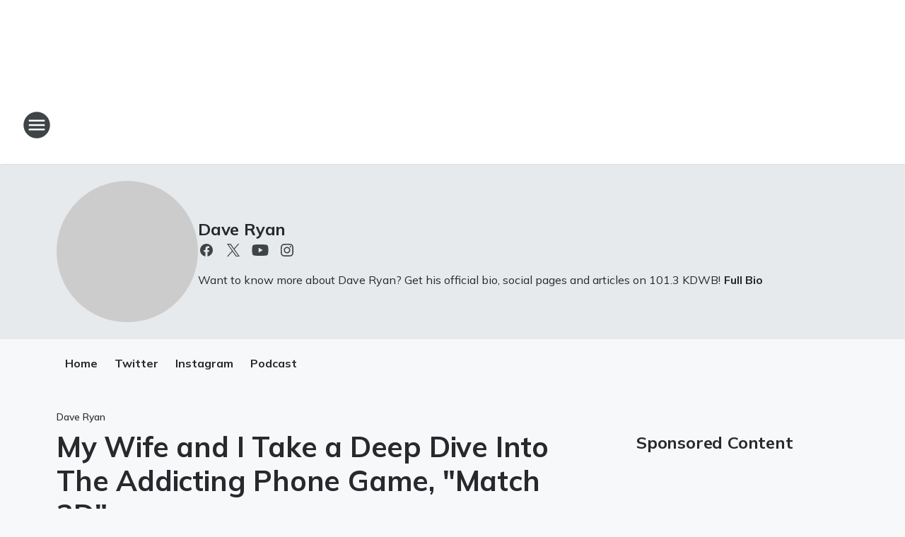

--- FILE ---
content_type: text/html; charset=utf-8
request_url: https://kdwb.iheart.com/featured/dave-ryan/content/2021-02-16-my-wife-and-i-take-a-deep-dive-into-the-addicting-phone-game-match-3d/
body_size: 109137
content:
<!DOCTYPE html>
        <html lang="en" dir="ltr">
            <head>
                <meta charset="UTF-8">
                <meta name="viewport" content="width=device-width, initial-scale=1.0">
                <script type='text/javascript'>window.NREUM||(NREUM={});NREUM.info = {"agent":"","beacon":"bam.nr-data.net","errorBeacon":"bam.nr-data.net","licenseKey":"NRJS-ce1ec6f3186daf1624e","applicationID":"1061568261","agentToken":null,"applicationTime":405.541467,"transactionName":"ZFxVYxNRWkZYUxZcCV0Wck8RQlFGSloRGiF2bRgY","queueTime":0,"ttGuid":"821202fc28ef68ad"}; (window.NREUM||(NREUM={})).init={privacy:{cookies_enabled:false},ajax:{deny_list:["bam.nr-data.net"]},feature_flags:["soft_nav"],distributed_tracing:{enabled:true}};(window.NREUM||(NREUM={})).loader_config={agentID:"1061600983",accountID:"3124358",trustKey:"2303737",xpid:"VwcFVVVWABABVFdTAgcPVFIA",licenseKey:"NRJS-ce1ec6f3186daf1624e",applicationID:"1061568261",browserID:"1061600983"};;/*! For license information please see nr-loader-spa-1.308.0.min.js.LICENSE.txt */
(()=>{var e,t,r={384:(e,t,r)=>{"use strict";r.d(t,{NT:()=>a,US:()=>u,Zm:()=>o,bQ:()=>d,dV:()=>c,pV:()=>l});var n=r(6154),i=r(1863),s=r(1910);const a={beacon:"bam.nr-data.net",errorBeacon:"bam.nr-data.net"};function o(){return n.gm.NREUM||(n.gm.NREUM={}),void 0===n.gm.newrelic&&(n.gm.newrelic=n.gm.NREUM),n.gm.NREUM}function c(){let e=o();return e.o||(e.o={ST:n.gm.setTimeout,SI:n.gm.setImmediate||n.gm.setInterval,CT:n.gm.clearTimeout,XHR:n.gm.XMLHttpRequest,REQ:n.gm.Request,EV:n.gm.Event,PR:n.gm.Promise,MO:n.gm.MutationObserver,FETCH:n.gm.fetch,WS:n.gm.WebSocket},(0,s.i)(...Object.values(e.o))),e}function d(e,t){let r=o();r.initializedAgents??={},t.initializedAt={ms:(0,i.t)(),date:new Date},r.initializedAgents[e]=t}function u(e,t){o()[e]=t}function l(){return function(){let e=o();const t=e.info||{};e.info={beacon:a.beacon,errorBeacon:a.errorBeacon,...t}}(),function(){let e=o();const t=e.init||{};e.init={...t}}(),c(),function(){let e=o();const t=e.loader_config||{};e.loader_config={...t}}(),o()}},782:(e,t,r)=>{"use strict";r.d(t,{T:()=>n});const n=r(860).K7.pageViewTiming},860:(e,t,r)=>{"use strict";r.d(t,{$J:()=>u,K7:()=>c,P3:()=>d,XX:()=>i,Yy:()=>o,df:()=>s,qY:()=>n,v4:()=>a});const n="events",i="jserrors",s="browser/blobs",a="rum",o="browser/logs",c={ajax:"ajax",genericEvents:"generic_events",jserrors:i,logging:"logging",metrics:"metrics",pageAction:"page_action",pageViewEvent:"page_view_event",pageViewTiming:"page_view_timing",sessionReplay:"session_replay",sessionTrace:"session_trace",softNav:"soft_navigations",spa:"spa"},d={[c.pageViewEvent]:1,[c.pageViewTiming]:2,[c.metrics]:3,[c.jserrors]:4,[c.spa]:5,[c.ajax]:6,[c.sessionTrace]:7,[c.softNav]:8,[c.sessionReplay]:9,[c.logging]:10,[c.genericEvents]:11},u={[c.pageViewEvent]:a,[c.pageViewTiming]:n,[c.ajax]:n,[c.spa]:n,[c.softNav]:n,[c.metrics]:i,[c.jserrors]:i,[c.sessionTrace]:s,[c.sessionReplay]:s,[c.logging]:o,[c.genericEvents]:"ins"}},944:(e,t,r)=>{"use strict";r.d(t,{R:()=>i});var n=r(3241);function i(e,t){"function"==typeof console.debug&&(console.debug("New Relic Warning: https://github.com/newrelic/newrelic-browser-agent/blob/main/docs/warning-codes.md#".concat(e),t),(0,n.W)({agentIdentifier:null,drained:null,type:"data",name:"warn",feature:"warn",data:{code:e,secondary:t}}))}},993:(e,t,r)=>{"use strict";r.d(t,{A$:()=>s,ET:()=>a,TZ:()=>o,p_:()=>i});var n=r(860);const i={ERROR:"ERROR",WARN:"WARN",INFO:"INFO",DEBUG:"DEBUG",TRACE:"TRACE"},s={OFF:0,ERROR:1,WARN:2,INFO:3,DEBUG:4,TRACE:5},a="log",o=n.K7.logging},1541:(e,t,r)=>{"use strict";r.d(t,{U:()=>i,f:()=>n});const n={MFE:"MFE",BA:"BA"};function i(e,t){if(2!==t?.harvestEndpointVersion)return{};const r=t.agentRef.runtime.appMetadata.agents[0].entityGuid;return e?{"source.id":e.id,"source.name":e.name,"source.type":e.type,"parent.id":e.parent?.id||r,"parent.type":e.parent?.type||n.BA}:{"entity.guid":r,appId:t.agentRef.info.applicationID}}},1687:(e,t,r)=>{"use strict";r.d(t,{Ak:()=>d,Ze:()=>h,x3:()=>u});var n=r(3241),i=r(7836),s=r(3606),a=r(860),o=r(2646);const c={};function d(e,t){const r={staged:!1,priority:a.P3[t]||0};l(e),c[e].get(t)||c[e].set(t,r)}function u(e,t){e&&c[e]&&(c[e].get(t)&&c[e].delete(t),p(e,t,!1),c[e].size&&f(e))}function l(e){if(!e)throw new Error("agentIdentifier required");c[e]||(c[e]=new Map)}function h(e="",t="feature",r=!1){if(l(e),!e||!c[e].get(t)||r)return p(e,t);c[e].get(t).staged=!0,f(e)}function f(e){const t=Array.from(c[e]);t.every(([e,t])=>t.staged)&&(t.sort((e,t)=>e[1].priority-t[1].priority),t.forEach(([t])=>{c[e].delete(t),p(e,t)}))}function p(e,t,r=!0){const a=e?i.ee.get(e):i.ee,c=s.i.handlers;if(!a.aborted&&a.backlog&&c){if((0,n.W)({agentIdentifier:e,type:"lifecycle",name:"drain",feature:t}),r){const e=a.backlog[t],r=c[t];if(r){for(let t=0;e&&t<e.length;++t)g(e[t],r);Object.entries(r).forEach(([e,t])=>{Object.values(t||{}).forEach(t=>{t[0]?.on&&t[0]?.context()instanceof o.y&&t[0].on(e,t[1])})})}}a.isolatedBacklog||delete c[t],a.backlog[t]=null,a.emit("drain-"+t,[])}}function g(e,t){var r=e[1];Object.values(t[r]||{}).forEach(t=>{var r=e[0];if(t[0]===r){var n=t[1],i=e[3],s=e[2];n.apply(i,s)}})}},1738:(e,t,r)=>{"use strict";r.d(t,{U:()=>f,Y:()=>h});var n=r(3241),i=r(9908),s=r(1863),a=r(944),o=r(5701),c=r(3969),d=r(8362),u=r(860),l=r(4261);function h(e,t,r,s){const h=s||r;!h||h[e]&&h[e]!==d.d.prototype[e]||(h[e]=function(){(0,i.p)(c.xV,["API/"+e+"/called"],void 0,u.K7.metrics,r.ee),(0,n.W)({agentIdentifier:r.agentIdentifier,drained:!!o.B?.[r.agentIdentifier],type:"data",name:"api",feature:l.Pl+e,data:{}});try{return t.apply(this,arguments)}catch(e){(0,a.R)(23,e)}})}function f(e,t,r,n,a){const o=e.info;null===r?delete o.jsAttributes[t]:o.jsAttributes[t]=r,(a||null===r)&&(0,i.p)(l.Pl+n,[(0,s.t)(),t,r],void 0,"session",e.ee)}},1741:(e,t,r)=>{"use strict";r.d(t,{W:()=>s});var n=r(944),i=r(4261);class s{#e(e,...t){if(this[e]!==s.prototype[e])return this[e](...t);(0,n.R)(35,e)}addPageAction(e,t){return this.#e(i.hG,e,t)}register(e){return this.#e(i.eY,e)}recordCustomEvent(e,t){return this.#e(i.fF,e,t)}setPageViewName(e,t){return this.#e(i.Fw,e,t)}setCustomAttribute(e,t,r){return this.#e(i.cD,e,t,r)}noticeError(e,t){return this.#e(i.o5,e,t)}setUserId(e,t=!1){return this.#e(i.Dl,e,t)}setApplicationVersion(e){return this.#e(i.nb,e)}setErrorHandler(e){return this.#e(i.bt,e)}addRelease(e,t){return this.#e(i.k6,e,t)}log(e,t){return this.#e(i.$9,e,t)}start(){return this.#e(i.d3)}finished(e){return this.#e(i.BL,e)}recordReplay(){return this.#e(i.CH)}pauseReplay(){return this.#e(i.Tb)}addToTrace(e){return this.#e(i.U2,e)}setCurrentRouteName(e){return this.#e(i.PA,e)}interaction(e){return this.#e(i.dT,e)}wrapLogger(e,t,r){return this.#e(i.Wb,e,t,r)}measure(e,t){return this.#e(i.V1,e,t)}consent(e){return this.#e(i.Pv,e)}}},1863:(e,t,r)=>{"use strict";function n(){return Math.floor(performance.now())}r.d(t,{t:()=>n})},1910:(e,t,r)=>{"use strict";r.d(t,{i:()=>s});var n=r(944);const i=new Map;function s(...e){return e.every(e=>{if(i.has(e))return i.get(e);const t="function"==typeof e?e.toString():"",r=t.includes("[native code]"),s=t.includes("nrWrapper");return r||s||(0,n.R)(64,e?.name||t),i.set(e,r),r})}},2555:(e,t,r)=>{"use strict";r.d(t,{D:()=>o,f:()=>a});var n=r(384),i=r(8122);const s={beacon:n.NT.beacon,errorBeacon:n.NT.errorBeacon,licenseKey:void 0,applicationID:void 0,sa:void 0,queueTime:void 0,applicationTime:void 0,ttGuid:void 0,user:void 0,account:void 0,product:void 0,extra:void 0,jsAttributes:{},userAttributes:void 0,atts:void 0,transactionName:void 0,tNamePlain:void 0};function a(e){try{return!!e.licenseKey&&!!e.errorBeacon&&!!e.applicationID}catch(e){return!1}}const o=e=>(0,i.a)(e,s)},2614:(e,t,r)=>{"use strict";r.d(t,{BB:()=>a,H3:()=>n,g:()=>d,iL:()=>c,tS:()=>o,uh:()=>i,wk:()=>s});const n="NRBA",i="SESSION",s=144e5,a=18e5,o={STARTED:"session-started",PAUSE:"session-pause",RESET:"session-reset",RESUME:"session-resume",UPDATE:"session-update"},c={SAME_TAB:"same-tab",CROSS_TAB:"cross-tab"},d={OFF:0,FULL:1,ERROR:2}},2646:(e,t,r)=>{"use strict";r.d(t,{y:()=>n});class n{constructor(e){this.contextId=e}}},2843:(e,t,r)=>{"use strict";r.d(t,{G:()=>s,u:()=>i});var n=r(3878);function i(e,t=!1,r,i){(0,n.DD)("visibilitychange",function(){if(t)return void("hidden"===document.visibilityState&&e());e(document.visibilityState)},r,i)}function s(e,t,r){(0,n.sp)("pagehide",e,t,r)}},3241:(e,t,r)=>{"use strict";r.d(t,{W:()=>s});var n=r(6154);const i="newrelic";function s(e={}){try{n.gm.dispatchEvent(new CustomEvent(i,{detail:e}))}catch(e){}}},3304:(e,t,r)=>{"use strict";r.d(t,{A:()=>s});var n=r(7836);const i=()=>{const e=new WeakSet;return(t,r)=>{if("object"==typeof r&&null!==r){if(e.has(r))return;e.add(r)}return r}};function s(e){try{return JSON.stringify(e,i())??""}catch(e){try{n.ee.emit("internal-error",[e])}catch(e){}return""}}},3333:(e,t,r)=>{"use strict";r.d(t,{$v:()=>u,TZ:()=>n,Xh:()=>c,Zp:()=>i,kd:()=>d,mq:()=>o,nf:()=>a,qN:()=>s});const n=r(860).K7.genericEvents,i=["auxclick","click","copy","keydown","paste","scrollend"],s=["focus","blur"],a=4,o=1e3,c=2e3,d=["PageAction","UserAction","BrowserPerformance"],u={RESOURCES:"experimental.resources",REGISTER:"register"}},3434:(e,t,r)=>{"use strict";r.d(t,{Jt:()=>s,YM:()=>d});var n=r(7836),i=r(5607);const s="nr@original:".concat(i.W),a=50;var o=Object.prototype.hasOwnProperty,c=!1;function d(e,t){return e||(e=n.ee),r.inPlace=function(e,t,n,i,s){n||(n="");const a="-"===n.charAt(0);for(let o=0;o<t.length;o++){const c=t[o],d=e[c];l(d)||(e[c]=r(d,a?c+n:n,i,c,s))}},r.flag=s,r;function r(t,r,n,c,d){return l(t)?t:(r||(r=""),nrWrapper[s]=t,function(e,t,r){if(Object.defineProperty&&Object.keys)try{return Object.keys(e).forEach(function(r){Object.defineProperty(t,r,{get:function(){return e[r]},set:function(t){return e[r]=t,t}})}),t}catch(e){u([e],r)}for(var n in e)o.call(e,n)&&(t[n]=e[n])}(t,nrWrapper,e),nrWrapper);function nrWrapper(){var s,o,l,h;let f;try{o=this,s=[...arguments],l="function"==typeof n?n(s,o):n||{}}catch(t){u([t,"",[s,o,c],l],e)}i(r+"start",[s,o,c],l,d);const p=performance.now();let g;try{return h=t.apply(o,s),g=performance.now(),h}catch(e){throw g=performance.now(),i(r+"err",[s,o,e],l,d),f=e,f}finally{const e=g-p,t={start:p,end:g,duration:e,isLongTask:e>=a,methodName:c,thrownError:f};t.isLongTask&&i("long-task",[t,o],l,d),i(r+"end",[s,o,h],l,d)}}}function i(r,n,i,s){if(!c||t){var a=c;c=!0;try{e.emit(r,n,i,t,s)}catch(t){u([t,r,n,i],e)}c=a}}}function u(e,t){t||(t=n.ee);try{t.emit("internal-error",e)}catch(e){}}function l(e){return!(e&&"function"==typeof e&&e.apply&&!e[s])}},3606:(e,t,r)=>{"use strict";r.d(t,{i:()=>s});var n=r(9908);s.on=a;var i=s.handlers={};function s(e,t,r,s){a(s||n.d,i,e,t,r)}function a(e,t,r,i,s){s||(s="feature"),e||(e=n.d);var a=t[s]=t[s]||{};(a[r]=a[r]||[]).push([e,i])}},3738:(e,t,r)=>{"use strict";r.d(t,{He:()=>i,Kp:()=>o,Lc:()=>d,Rz:()=>u,TZ:()=>n,bD:()=>s,d3:()=>a,jx:()=>l,sl:()=>h,uP:()=>c});const n=r(860).K7.sessionTrace,i="bstResource",s="resource",a="-start",o="-end",c="fn"+a,d="fn"+o,u="pushState",l=1e3,h=3e4},3785:(e,t,r)=>{"use strict";r.d(t,{R:()=>c,b:()=>d});var n=r(9908),i=r(1863),s=r(860),a=r(3969),o=r(993);function c(e,t,r={},c=o.p_.INFO,d=!0,u,l=(0,i.t)()){(0,n.p)(a.xV,["API/logging/".concat(c.toLowerCase(),"/called")],void 0,s.K7.metrics,e),(0,n.p)(o.ET,[l,t,r,c,d,u],void 0,s.K7.logging,e)}function d(e){return"string"==typeof e&&Object.values(o.p_).some(t=>t===e.toUpperCase().trim())}},3878:(e,t,r)=>{"use strict";function n(e,t){return{capture:e,passive:!1,signal:t}}function i(e,t,r=!1,i){window.addEventListener(e,t,n(r,i))}function s(e,t,r=!1,i){document.addEventListener(e,t,n(r,i))}r.d(t,{DD:()=>s,jT:()=>n,sp:()=>i})},3962:(e,t,r)=>{"use strict";r.d(t,{AM:()=>a,O2:()=>l,OV:()=>s,Qu:()=>h,TZ:()=>c,ih:()=>f,pP:()=>o,t1:()=>u,tC:()=>i,wD:()=>d});var n=r(860);const i=["click","keydown","submit"],s="popstate",a="api",o="initialPageLoad",c=n.K7.softNav,d=5e3,u=500,l={INITIAL_PAGE_LOAD:"",ROUTE_CHANGE:1,UNSPECIFIED:2},h={INTERACTION:1,AJAX:2,CUSTOM_END:3,CUSTOM_TRACER:4},f={IP:"in progress",PF:"pending finish",FIN:"finished",CAN:"cancelled"}},3969:(e,t,r)=>{"use strict";r.d(t,{TZ:()=>n,XG:()=>o,rs:()=>i,xV:()=>a,z_:()=>s});const n=r(860).K7.metrics,i="sm",s="cm",a="storeSupportabilityMetrics",o="storeEventMetrics"},4234:(e,t,r)=>{"use strict";r.d(t,{W:()=>s});var n=r(7836),i=r(1687);class s{constructor(e,t){this.agentIdentifier=e,this.ee=n.ee.get(e),this.featureName=t,this.blocked=!1}deregisterDrain(){(0,i.x3)(this.agentIdentifier,this.featureName)}}},4261:(e,t,r)=>{"use strict";r.d(t,{$9:()=>u,BL:()=>c,CH:()=>p,Dl:()=>R,Fw:()=>w,PA:()=>v,Pl:()=>n,Pv:()=>A,Tb:()=>h,U2:()=>a,V1:()=>E,Wb:()=>T,bt:()=>y,cD:()=>b,d3:()=>x,dT:()=>d,eY:()=>g,fF:()=>f,hG:()=>s,hw:()=>i,k6:()=>o,nb:()=>m,o5:()=>l});const n="api-",i=n+"ixn-",s="addPageAction",a="addToTrace",o="addRelease",c="finished",d="interaction",u="log",l="noticeError",h="pauseReplay",f="recordCustomEvent",p="recordReplay",g="register",m="setApplicationVersion",v="setCurrentRouteName",b="setCustomAttribute",y="setErrorHandler",w="setPageViewName",R="setUserId",x="start",T="wrapLogger",E="measure",A="consent"},5205:(e,t,r)=>{"use strict";r.d(t,{j:()=>S});var n=r(384),i=r(1741);var s=r(2555),a=r(3333);const o=e=>{if(!e||"string"!=typeof e)return!1;try{document.createDocumentFragment().querySelector(e)}catch{return!1}return!0};var c=r(2614),d=r(944),u=r(8122);const l="[data-nr-mask]",h=e=>(0,u.a)(e,(()=>{const e={feature_flags:[],experimental:{allow_registered_children:!1,resources:!1},mask_selector:"*",block_selector:"[data-nr-block]",mask_input_options:{color:!1,date:!1,"datetime-local":!1,email:!1,month:!1,number:!1,range:!1,search:!1,tel:!1,text:!1,time:!1,url:!1,week:!1,textarea:!1,select:!1,password:!0}};return{ajax:{deny_list:void 0,block_internal:!0,enabled:!0,autoStart:!0},api:{get allow_registered_children(){return e.feature_flags.includes(a.$v.REGISTER)||e.experimental.allow_registered_children},set allow_registered_children(t){e.experimental.allow_registered_children=t},duplicate_registered_data:!1},browser_consent_mode:{enabled:!1},distributed_tracing:{enabled:void 0,exclude_newrelic_header:void 0,cors_use_newrelic_header:void 0,cors_use_tracecontext_headers:void 0,allowed_origins:void 0},get feature_flags(){return e.feature_flags},set feature_flags(t){e.feature_flags=t},generic_events:{enabled:!0,autoStart:!0},harvest:{interval:30},jserrors:{enabled:!0,autoStart:!0},logging:{enabled:!0,autoStart:!0},metrics:{enabled:!0,autoStart:!0},obfuscate:void 0,page_action:{enabled:!0},page_view_event:{enabled:!0,autoStart:!0},page_view_timing:{enabled:!0,autoStart:!0},performance:{capture_marks:!1,capture_measures:!1,capture_detail:!0,resources:{get enabled(){return e.feature_flags.includes(a.$v.RESOURCES)||e.experimental.resources},set enabled(t){e.experimental.resources=t},asset_types:[],first_party_domains:[],ignore_newrelic:!0}},privacy:{cookies_enabled:!0},proxy:{assets:void 0,beacon:void 0},session:{expiresMs:c.wk,inactiveMs:c.BB},session_replay:{autoStart:!0,enabled:!1,preload:!1,sampling_rate:10,error_sampling_rate:100,collect_fonts:!1,inline_images:!1,fix_stylesheets:!0,mask_all_inputs:!0,get mask_text_selector(){return e.mask_selector},set mask_text_selector(t){o(t)?e.mask_selector="".concat(t,",").concat(l):""===t||null===t?e.mask_selector=l:(0,d.R)(5,t)},get block_class(){return"nr-block"},get ignore_class(){return"nr-ignore"},get mask_text_class(){return"nr-mask"},get block_selector(){return e.block_selector},set block_selector(t){o(t)?e.block_selector+=",".concat(t):""!==t&&(0,d.R)(6,t)},get mask_input_options(){return e.mask_input_options},set mask_input_options(t){t&&"object"==typeof t?e.mask_input_options={...t,password:!0}:(0,d.R)(7,t)}},session_trace:{enabled:!0,autoStart:!0},soft_navigations:{enabled:!0,autoStart:!0},spa:{enabled:!0,autoStart:!0},ssl:void 0,user_actions:{enabled:!0,elementAttributes:["id","className","tagName","type"]}}})());var f=r(6154),p=r(9324);let g=0;const m={buildEnv:p.F3,distMethod:p.Xs,version:p.xv,originTime:f.WN},v={consented:!1},b={appMetadata:{},get consented(){return this.session?.state?.consent||v.consented},set consented(e){v.consented=e},customTransaction:void 0,denyList:void 0,disabled:!1,harvester:void 0,isolatedBacklog:!1,isRecording:!1,loaderType:void 0,maxBytes:3e4,obfuscator:void 0,onerror:void 0,ptid:void 0,releaseIds:{},session:void 0,timeKeeper:void 0,registeredEntities:[],jsAttributesMetadata:{bytes:0},get harvestCount(){return++g}},y=e=>{const t=(0,u.a)(e,b),r=Object.keys(m).reduce((e,t)=>(e[t]={value:m[t],writable:!1,configurable:!0,enumerable:!0},e),{});return Object.defineProperties(t,r)};var w=r(5701);const R=e=>{const t=e.startsWith("http");e+="/",r.p=t?e:"https://"+e};var x=r(7836),T=r(3241);const E={accountID:void 0,trustKey:void 0,agentID:void 0,licenseKey:void 0,applicationID:void 0,xpid:void 0},A=e=>(0,u.a)(e,E),_=new Set;function S(e,t={},r,a){let{init:o,info:c,loader_config:d,runtime:u={},exposed:l=!0}=t;if(!c){const e=(0,n.pV)();o=e.init,c=e.info,d=e.loader_config}e.init=h(o||{}),e.loader_config=A(d||{}),c.jsAttributes??={},f.bv&&(c.jsAttributes.isWorker=!0),e.info=(0,s.D)(c);const p=e.init,g=[c.beacon,c.errorBeacon];_.has(e.agentIdentifier)||(p.proxy.assets&&(R(p.proxy.assets),g.push(p.proxy.assets)),p.proxy.beacon&&g.push(p.proxy.beacon),e.beacons=[...g],function(e){const t=(0,n.pV)();Object.getOwnPropertyNames(i.W.prototype).forEach(r=>{const n=i.W.prototype[r];if("function"!=typeof n||"constructor"===n)return;let s=t[r];e[r]&&!1!==e.exposed&&"micro-agent"!==e.runtime?.loaderType&&(t[r]=(...t)=>{const n=e[r](...t);return s?s(...t):n})})}(e),(0,n.US)("activatedFeatures",w.B)),u.denyList=[...p.ajax.deny_list||[],...p.ajax.block_internal?g:[]],u.ptid=e.agentIdentifier,u.loaderType=r,e.runtime=y(u),_.has(e.agentIdentifier)||(e.ee=x.ee.get(e.agentIdentifier),e.exposed=l,(0,T.W)({agentIdentifier:e.agentIdentifier,drained:!!w.B?.[e.agentIdentifier],type:"lifecycle",name:"initialize",feature:void 0,data:e.config})),_.add(e.agentIdentifier)}},5270:(e,t,r)=>{"use strict";r.d(t,{Aw:()=>a,SR:()=>s,rF:()=>o});var n=r(384),i=r(7767);function s(e){return!!(0,n.dV)().o.MO&&(0,i.V)(e)&&!0===e?.session_trace.enabled}function a(e){return!0===e?.session_replay.preload&&s(e)}function o(e,t){try{if("string"==typeof t?.type){if("password"===t.type.toLowerCase())return"*".repeat(e?.length||0);if(void 0!==t?.dataset?.nrUnmask||t?.classList?.contains("nr-unmask"))return e}}catch(e){}return"string"==typeof e?e.replace(/[\S]/g,"*"):"*".repeat(e?.length||0)}},5289:(e,t,r)=>{"use strict";r.d(t,{GG:()=>a,Qr:()=>c,sB:()=>o});var n=r(3878),i=r(6389);function s(){return"undefined"==typeof document||"complete"===document.readyState}function a(e,t){if(s())return e();const r=(0,i.J)(e),a=setInterval(()=>{s()&&(clearInterval(a),r())},500);(0,n.sp)("load",r,t)}function o(e){if(s())return e();(0,n.DD)("DOMContentLoaded",e)}function c(e){if(s())return e();(0,n.sp)("popstate",e)}},5607:(e,t,r)=>{"use strict";r.d(t,{W:()=>n});const n=(0,r(9566).bz)()},5701:(e,t,r)=>{"use strict";r.d(t,{B:()=>s,t:()=>a});var n=r(3241);const i=new Set,s={};function a(e,t){const r=t.agentIdentifier;s[r]??={},e&&"object"==typeof e&&(i.has(r)||(t.ee.emit("rumresp",[e]),s[r]=e,i.add(r),(0,n.W)({agentIdentifier:r,loaded:!0,drained:!0,type:"lifecycle",name:"load",feature:void 0,data:e})))}},6154:(e,t,r)=>{"use strict";r.d(t,{OF:()=>d,RI:()=>i,WN:()=>h,bv:()=>s,eN:()=>f,gm:()=>a,lR:()=>l,m:()=>c,mw:()=>o,sb:()=>u});var n=r(1863);const i="undefined"!=typeof window&&!!window.document,s="undefined"!=typeof WorkerGlobalScope&&("undefined"!=typeof self&&self instanceof WorkerGlobalScope&&self.navigator instanceof WorkerNavigator||"undefined"!=typeof globalThis&&globalThis instanceof WorkerGlobalScope&&globalThis.navigator instanceof WorkerNavigator),a=i?window:"undefined"!=typeof WorkerGlobalScope&&("undefined"!=typeof self&&self instanceof WorkerGlobalScope&&self||"undefined"!=typeof globalThis&&globalThis instanceof WorkerGlobalScope&&globalThis),o=Boolean("hidden"===a?.document?.visibilityState),c=""+a?.location,d=/iPad|iPhone|iPod/.test(a.navigator?.userAgent),u=d&&"undefined"==typeof SharedWorker,l=(()=>{const e=a.navigator?.userAgent?.match(/Firefox[/\s](\d+\.\d+)/);return Array.isArray(e)&&e.length>=2?+e[1]:0})(),h=Date.now()-(0,n.t)(),f=()=>"undefined"!=typeof PerformanceNavigationTiming&&a?.performance?.getEntriesByType("navigation")?.[0]?.responseStart},6344:(e,t,r)=>{"use strict";r.d(t,{BB:()=>u,Qb:()=>l,TZ:()=>i,Ug:()=>a,Vh:()=>s,_s:()=>o,bc:()=>d,yP:()=>c});var n=r(2614);const i=r(860).K7.sessionReplay,s="errorDuringReplay",a=.12,o={DomContentLoaded:0,Load:1,FullSnapshot:2,IncrementalSnapshot:3,Meta:4,Custom:5},c={[n.g.ERROR]:15e3,[n.g.FULL]:3e5,[n.g.OFF]:0},d={RESET:{message:"Session was reset",sm:"Reset"},IMPORT:{message:"Recorder failed to import",sm:"Import"},TOO_MANY:{message:"429: Too Many Requests",sm:"Too-Many"},TOO_BIG:{message:"Payload was too large",sm:"Too-Big"},CROSS_TAB:{message:"Session Entity was set to OFF on another tab",sm:"Cross-Tab"},ENTITLEMENTS:{message:"Session Replay is not allowed and will not be started",sm:"Entitlement"}},u=5e3,l={API:"api",RESUME:"resume",SWITCH_TO_FULL:"switchToFull",INITIALIZE:"initialize",PRELOAD:"preload"}},6389:(e,t,r)=>{"use strict";function n(e,t=500,r={}){const n=r?.leading||!1;let i;return(...r)=>{n&&void 0===i&&(e.apply(this,r),i=setTimeout(()=>{i=clearTimeout(i)},t)),n||(clearTimeout(i),i=setTimeout(()=>{e.apply(this,r)},t))}}function i(e){let t=!1;return(...r)=>{t||(t=!0,e.apply(this,r))}}r.d(t,{J:()=>i,s:()=>n})},6630:(e,t,r)=>{"use strict";r.d(t,{T:()=>n});const n=r(860).K7.pageViewEvent},6774:(e,t,r)=>{"use strict";r.d(t,{T:()=>n});const n=r(860).K7.jserrors},7295:(e,t,r)=>{"use strict";r.d(t,{Xv:()=>a,gX:()=>i,iW:()=>s});var n=[];function i(e){if(!e||s(e))return!1;if(0===n.length)return!0;if("*"===n[0].hostname)return!1;for(var t=0;t<n.length;t++){var r=n[t];if(r.hostname.test(e.hostname)&&r.pathname.test(e.pathname))return!1}return!0}function s(e){return void 0===e.hostname}function a(e){if(n=[],e&&e.length)for(var t=0;t<e.length;t++){let r=e[t];if(!r)continue;if("*"===r)return void(n=[{hostname:"*"}]);0===r.indexOf("http://")?r=r.substring(7):0===r.indexOf("https://")&&(r=r.substring(8));const i=r.indexOf("/");let s,a;i>0?(s=r.substring(0,i),a=r.substring(i)):(s=r,a="*");let[c]=s.split(":");n.push({hostname:o(c),pathname:o(a,!0)})}}function o(e,t=!1){const r=e.replace(/[.+?^${}()|[\]\\]/g,e=>"\\"+e).replace(/\*/g,".*?");return new RegExp((t?"^":"")+r+"$")}},7485:(e,t,r)=>{"use strict";r.d(t,{D:()=>i});var n=r(6154);function i(e){if(0===(e||"").indexOf("data:"))return{protocol:"data"};try{const t=new URL(e,location.href),r={port:t.port,hostname:t.hostname,pathname:t.pathname,search:t.search,protocol:t.protocol.slice(0,t.protocol.indexOf(":")),sameOrigin:t.protocol===n.gm?.location?.protocol&&t.host===n.gm?.location?.host};return r.port&&""!==r.port||("http:"===t.protocol&&(r.port="80"),"https:"===t.protocol&&(r.port="443")),r.pathname&&""!==r.pathname?r.pathname.startsWith("/")||(r.pathname="/".concat(r.pathname)):r.pathname="/",r}catch(e){return{}}}},7699:(e,t,r)=>{"use strict";r.d(t,{It:()=>s,KC:()=>o,No:()=>i,qh:()=>a});var n=r(860);const i=16e3,s=1e6,a="SESSION_ERROR",o={[n.K7.logging]:!0,[n.K7.genericEvents]:!1,[n.K7.jserrors]:!1,[n.K7.ajax]:!1}},7767:(e,t,r)=>{"use strict";r.d(t,{V:()=>i});var n=r(6154);const i=e=>n.RI&&!0===e?.privacy.cookies_enabled},7836:(e,t,r)=>{"use strict";r.d(t,{P:()=>o,ee:()=>c});var n=r(384),i=r(8990),s=r(2646),a=r(5607);const o="nr@context:".concat(a.W),c=function e(t,r){var n={},a={},u={},l=!1;try{l=16===r.length&&d.initializedAgents?.[r]?.runtime.isolatedBacklog}catch(e){}var h={on:p,addEventListener:p,removeEventListener:function(e,t){var r=n[e];if(!r)return;for(var i=0;i<r.length;i++)r[i]===t&&r.splice(i,1)},emit:function(e,r,n,i,s){!1!==s&&(s=!0);if(c.aborted&&!i)return;t&&s&&t.emit(e,r,n);var o=f(n);g(e).forEach(e=>{e.apply(o,r)});var d=v()[a[e]];d&&d.push([h,e,r,o]);return o},get:m,listeners:g,context:f,buffer:function(e,t){const r=v();if(t=t||"feature",h.aborted)return;Object.entries(e||{}).forEach(([e,n])=>{a[n]=t,t in r||(r[t]=[])})},abort:function(){h._aborted=!0,Object.keys(h.backlog).forEach(e=>{delete h.backlog[e]})},isBuffering:function(e){return!!v()[a[e]]},debugId:r,backlog:l?{}:t&&"object"==typeof t.backlog?t.backlog:{},isolatedBacklog:l};return Object.defineProperty(h,"aborted",{get:()=>{let e=h._aborted||!1;return e||(t&&(e=t.aborted),e)}}),h;function f(e){return e&&e instanceof s.y?e:e?(0,i.I)(e,o,()=>new s.y(o)):new s.y(o)}function p(e,t){n[e]=g(e).concat(t)}function g(e){return n[e]||[]}function m(t){return u[t]=u[t]||e(h,t)}function v(){return h.backlog}}(void 0,"globalEE"),d=(0,n.Zm)();d.ee||(d.ee=c)},8122:(e,t,r)=>{"use strict";r.d(t,{a:()=>i});var n=r(944);function i(e,t){try{if(!e||"object"!=typeof e)return(0,n.R)(3);if(!t||"object"!=typeof t)return(0,n.R)(4);const r=Object.create(Object.getPrototypeOf(t),Object.getOwnPropertyDescriptors(t)),s=0===Object.keys(r).length?e:r;for(let a in s)if(void 0!==e[a])try{if(null===e[a]){r[a]=null;continue}Array.isArray(e[a])&&Array.isArray(t[a])?r[a]=Array.from(new Set([...e[a],...t[a]])):"object"==typeof e[a]&&"object"==typeof t[a]?r[a]=i(e[a],t[a]):r[a]=e[a]}catch(e){r[a]||(0,n.R)(1,e)}return r}catch(e){(0,n.R)(2,e)}}},8139:(e,t,r)=>{"use strict";r.d(t,{u:()=>h});var n=r(7836),i=r(3434),s=r(8990),a=r(6154);const o={},c=a.gm.XMLHttpRequest,d="addEventListener",u="removeEventListener",l="nr@wrapped:".concat(n.P);function h(e){var t=function(e){return(e||n.ee).get("events")}(e);if(o[t.debugId]++)return t;o[t.debugId]=1;var r=(0,i.YM)(t,!0);function h(e){r.inPlace(e,[d,u],"-",p)}function p(e,t){return e[1]}return"getPrototypeOf"in Object&&(a.RI&&f(document,h),c&&f(c.prototype,h),f(a.gm,h)),t.on(d+"-start",function(e,t){var n=e[1];if(null!==n&&("function"==typeof n||"object"==typeof n)&&"newrelic"!==e[0]){var i=(0,s.I)(n,l,function(){var e={object:function(){if("function"!=typeof n.handleEvent)return;return n.handleEvent.apply(n,arguments)},function:n}[typeof n];return e?r(e,"fn-",null,e.name||"anonymous"):n});this.wrapped=e[1]=i}}),t.on(u+"-start",function(e){e[1]=this.wrapped||e[1]}),t}function f(e,t,...r){let n=e;for(;"object"==typeof n&&!Object.prototype.hasOwnProperty.call(n,d);)n=Object.getPrototypeOf(n);n&&t(n,...r)}},8362:(e,t,r)=>{"use strict";r.d(t,{d:()=>s});var n=r(9566),i=r(1741);class s extends i.W{agentIdentifier=(0,n.LA)(16)}},8374:(e,t,r)=>{r.nc=(()=>{try{return document?.currentScript?.nonce}catch(e){}return""})()},8990:(e,t,r)=>{"use strict";r.d(t,{I:()=>i});var n=Object.prototype.hasOwnProperty;function i(e,t,r){if(n.call(e,t))return e[t];var i=r();if(Object.defineProperty&&Object.keys)try{return Object.defineProperty(e,t,{value:i,writable:!0,enumerable:!1}),i}catch(e){}return e[t]=i,i}},9119:(e,t,r)=>{"use strict";r.d(t,{L:()=>s});var n=/([^?#]*)[^#]*(#[^?]*|$).*/,i=/([^?#]*)().*/;function s(e,t){return e?e.replace(t?n:i,"$1$2"):e}},9300:(e,t,r)=>{"use strict";r.d(t,{T:()=>n});const n=r(860).K7.ajax},9324:(e,t,r)=>{"use strict";r.d(t,{AJ:()=>a,F3:()=>i,Xs:()=>s,Yq:()=>o,xv:()=>n});const n="1.308.0",i="PROD",s="CDN",a="@newrelic/rrweb",o="1.0.1"},9566:(e,t,r)=>{"use strict";r.d(t,{LA:()=>o,ZF:()=>c,bz:()=>a,el:()=>d});var n=r(6154);const i="xxxxxxxx-xxxx-4xxx-yxxx-xxxxxxxxxxxx";function s(e,t){return e?15&e[t]:16*Math.random()|0}function a(){const e=n.gm?.crypto||n.gm?.msCrypto;let t,r=0;return e&&e.getRandomValues&&(t=e.getRandomValues(new Uint8Array(30))),i.split("").map(e=>"x"===e?s(t,r++).toString(16):"y"===e?(3&s()|8).toString(16):e).join("")}function o(e){const t=n.gm?.crypto||n.gm?.msCrypto;let r,i=0;t&&t.getRandomValues&&(r=t.getRandomValues(new Uint8Array(e)));const a=[];for(var o=0;o<e;o++)a.push(s(r,i++).toString(16));return a.join("")}function c(){return o(16)}function d(){return o(32)}},9908:(e,t,r)=>{"use strict";r.d(t,{d:()=>n,p:()=>i});var n=r(7836).ee.get("handle");function i(e,t,r,i,s){s?(s.buffer([e],i),s.emit(e,t,r)):(n.buffer([e],i),n.emit(e,t,r))}}},n={};function i(e){var t=n[e];if(void 0!==t)return t.exports;var s=n[e]={exports:{}};return r[e](s,s.exports,i),s.exports}i.m=r,i.d=(e,t)=>{for(var r in t)i.o(t,r)&&!i.o(e,r)&&Object.defineProperty(e,r,{enumerable:!0,get:t[r]})},i.f={},i.e=e=>Promise.all(Object.keys(i.f).reduce((t,r)=>(i.f[r](e,t),t),[])),i.u=e=>({212:"nr-spa-compressor",249:"nr-spa-recorder",478:"nr-spa"}[e]+"-1.308.0.min.js"),i.o=(e,t)=>Object.prototype.hasOwnProperty.call(e,t),e={},t="NRBA-1.308.0.PROD:",i.l=(r,n,s,a)=>{if(e[r])e[r].push(n);else{var o,c;if(void 0!==s)for(var d=document.getElementsByTagName("script"),u=0;u<d.length;u++){var l=d[u];if(l.getAttribute("src")==r||l.getAttribute("data-webpack")==t+s){o=l;break}}if(!o){c=!0;var h={478:"sha512-RSfSVnmHk59T/uIPbdSE0LPeqcEdF4/+XhfJdBuccH5rYMOEZDhFdtnh6X6nJk7hGpzHd9Ujhsy7lZEz/ORYCQ==",249:"sha512-ehJXhmntm85NSqW4MkhfQqmeKFulra3klDyY0OPDUE+sQ3GokHlPh1pmAzuNy//3j4ac6lzIbmXLvGQBMYmrkg==",212:"sha512-B9h4CR46ndKRgMBcK+j67uSR2RCnJfGefU+A7FrgR/k42ovXy5x/MAVFiSvFxuVeEk/pNLgvYGMp1cBSK/G6Fg=="};(o=document.createElement("script")).charset="utf-8",i.nc&&o.setAttribute("nonce",i.nc),o.setAttribute("data-webpack",t+s),o.src=r,0!==o.src.indexOf(window.location.origin+"/")&&(o.crossOrigin="anonymous"),h[a]&&(o.integrity=h[a])}e[r]=[n];var f=(t,n)=>{o.onerror=o.onload=null,clearTimeout(p);var i=e[r];if(delete e[r],o.parentNode&&o.parentNode.removeChild(o),i&&i.forEach(e=>e(n)),t)return t(n)},p=setTimeout(f.bind(null,void 0,{type:"timeout",target:o}),12e4);o.onerror=f.bind(null,o.onerror),o.onload=f.bind(null,o.onload),c&&document.head.appendChild(o)}},i.r=e=>{"undefined"!=typeof Symbol&&Symbol.toStringTag&&Object.defineProperty(e,Symbol.toStringTag,{value:"Module"}),Object.defineProperty(e,"__esModule",{value:!0})},i.p="https://js-agent.newrelic.com/",(()=>{var e={38:0,788:0};i.f.j=(t,r)=>{var n=i.o(e,t)?e[t]:void 0;if(0!==n)if(n)r.push(n[2]);else{var s=new Promise((r,i)=>n=e[t]=[r,i]);r.push(n[2]=s);var a=i.p+i.u(t),o=new Error;i.l(a,r=>{if(i.o(e,t)&&(0!==(n=e[t])&&(e[t]=void 0),n)){var s=r&&("load"===r.type?"missing":r.type),a=r&&r.target&&r.target.src;o.message="Loading chunk "+t+" failed: ("+s+": "+a+")",o.name="ChunkLoadError",o.type=s,o.request=a,n[1](o)}},"chunk-"+t,t)}};var t=(t,r)=>{var n,s,[a,o,c]=r,d=0;if(a.some(t=>0!==e[t])){for(n in o)i.o(o,n)&&(i.m[n]=o[n]);if(c)c(i)}for(t&&t(r);d<a.length;d++)s=a[d],i.o(e,s)&&e[s]&&e[s][0](),e[s]=0},r=self["webpackChunk:NRBA-1.308.0.PROD"]=self["webpackChunk:NRBA-1.308.0.PROD"]||[];r.forEach(t.bind(null,0)),r.push=t.bind(null,r.push.bind(r))})(),(()=>{"use strict";i(8374);var e=i(8362),t=i(860);const r=Object.values(t.K7);var n=i(5205);var s=i(9908),a=i(1863),o=i(4261),c=i(1738);var d=i(1687),u=i(4234),l=i(5289),h=i(6154),f=i(944),p=i(5270),g=i(7767),m=i(6389),v=i(7699);class b extends u.W{constructor(e,t){super(e.agentIdentifier,t),this.agentRef=e,this.abortHandler=void 0,this.featAggregate=void 0,this.loadedSuccessfully=void 0,this.onAggregateImported=new Promise(e=>{this.loadedSuccessfully=e}),this.deferred=Promise.resolve(),!1===e.init[this.featureName].autoStart?this.deferred=new Promise((t,r)=>{this.ee.on("manual-start-all",(0,m.J)(()=>{(0,d.Ak)(e.agentIdentifier,this.featureName),t()}))}):(0,d.Ak)(e.agentIdentifier,t)}importAggregator(e,t,r={}){if(this.featAggregate)return;const n=async()=>{let n;await this.deferred;try{if((0,g.V)(e.init)){const{setupAgentSession:t}=await i.e(478).then(i.bind(i,8766));n=t(e)}}catch(e){(0,f.R)(20,e),this.ee.emit("internal-error",[e]),(0,s.p)(v.qh,[e],void 0,this.featureName,this.ee)}try{if(!this.#t(this.featureName,n,e.init))return(0,d.Ze)(this.agentIdentifier,this.featureName),void this.loadedSuccessfully(!1);const{Aggregate:i}=await t();this.featAggregate=new i(e,r),e.runtime.harvester.initializedAggregates.push(this.featAggregate),this.loadedSuccessfully(!0)}catch(e){(0,f.R)(34,e),this.abortHandler?.(),(0,d.Ze)(this.agentIdentifier,this.featureName,!0),this.loadedSuccessfully(!1),this.ee&&this.ee.abort()}};h.RI?(0,l.GG)(()=>n(),!0):n()}#t(e,r,n){if(this.blocked)return!1;switch(e){case t.K7.sessionReplay:return(0,p.SR)(n)&&!!r;case t.K7.sessionTrace:return!!r;default:return!0}}}var y=i(6630),w=i(2614),R=i(3241);class x extends b{static featureName=y.T;constructor(e){var t;super(e,y.T),this.setupInspectionEvents(e.agentIdentifier),t=e,(0,c.Y)(o.Fw,function(e,r){"string"==typeof e&&("/"!==e.charAt(0)&&(e="/"+e),t.runtime.customTransaction=(r||"http://custom.transaction")+e,(0,s.p)(o.Pl+o.Fw,[(0,a.t)()],void 0,void 0,t.ee))},t),this.importAggregator(e,()=>i.e(478).then(i.bind(i,2467)))}setupInspectionEvents(e){const t=(t,r)=>{t&&(0,R.W)({agentIdentifier:e,timeStamp:t.timeStamp,loaded:"complete"===t.target.readyState,type:"window",name:r,data:t.target.location+""})};(0,l.sB)(e=>{t(e,"DOMContentLoaded")}),(0,l.GG)(e=>{t(e,"load")}),(0,l.Qr)(e=>{t(e,"navigate")}),this.ee.on(w.tS.UPDATE,(t,r)=>{(0,R.W)({agentIdentifier:e,type:"lifecycle",name:"session",data:r})})}}var T=i(384);class E extends e.d{constructor(e){var t;(super(),h.gm)?(this.features={},(0,T.bQ)(this.agentIdentifier,this),this.desiredFeatures=new Set(e.features||[]),this.desiredFeatures.add(x),(0,n.j)(this,e,e.loaderType||"agent"),t=this,(0,c.Y)(o.cD,function(e,r,n=!1){if("string"==typeof e){if(["string","number","boolean"].includes(typeof r)||null===r)return(0,c.U)(t,e,r,o.cD,n);(0,f.R)(40,typeof r)}else(0,f.R)(39,typeof e)},t),function(e){(0,c.Y)(o.Dl,function(t,r=!1){if("string"!=typeof t&&null!==t)return void(0,f.R)(41,typeof t);const n=e.info.jsAttributes["enduser.id"];r&&null!=n&&n!==t?(0,s.p)(o.Pl+"setUserIdAndResetSession",[t],void 0,"session",e.ee):(0,c.U)(e,"enduser.id",t,o.Dl,!0)},e)}(this),function(e){(0,c.Y)(o.nb,function(t){if("string"==typeof t||null===t)return(0,c.U)(e,"application.version",t,o.nb,!1);(0,f.R)(42,typeof t)},e)}(this),function(e){(0,c.Y)(o.d3,function(){e.ee.emit("manual-start-all")},e)}(this),function(e){(0,c.Y)(o.Pv,function(t=!0){if("boolean"==typeof t){if((0,s.p)(o.Pl+o.Pv,[t],void 0,"session",e.ee),e.runtime.consented=t,t){const t=e.features.page_view_event;t.onAggregateImported.then(e=>{const r=t.featAggregate;e&&!r.sentRum&&r.sendRum()})}}else(0,f.R)(65,typeof t)},e)}(this),this.run()):(0,f.R)(21)}get config(){return{info:this.info,init:this.init,loader_config:this.loader_config,runtime:this.runtime}}get api(){return this}run(){try{const e=function(e){const t={};return r.forEach(r=>{t[r]=!!e[r]?.enabled}),t}(this.init),n=[...this.desiredFeatures];n.sort((e,r)=>t.P3[e.featureName]-t.P3[r.featureName]),n.forEach(r=>{if(!e[r.featureName]&&r.featureName!==t.K7.pageViewEvent)return;if(r.featureName===t.K7.spa)return void(0,f.R)(67);const n=function(e){switch(e){case t.K7.ajax:return[t.K7.jserrors];case t.K7.sessionTrace:return[t.K7.ajax,t.K7.pageViewEvent];case t.K7.sessionReplay:return[t.K7.sessionTrace];case t.K7.pageViewTiming:return[t.K7.pageViewEvent];default:return[]}}(r.featureName).filter(e=>!(e in this.features));n.length>0&&(0,f.R)(36,{targetFeature:r.featureName,missingDependencies:n}),this.features[r.featureName]=new r(this)})}catch(e){(0,f.R)(22,e);for(const e in this.features)this.features[e].abortHandler?.();const t=(0,T.Zm)();delete t.initializedAgents[this.agentIdentifier]?.features,delete this.sharedAggregator;return t.ee.get(this.agentIdentifier).abort(),!1}}}var A=i(2843),_=i(782);class S extends b{static featureName=_.T;constructor(e){super(e,_.T),h.RI&&((0,A.u)(()=>(0,s.p)("docHidden",[(0,a.t)()],void 0,_.T,this.ee),!0),(0,A.G)(()=>(0,s.p)("winPagehide",[(0,a.t)()],void 0,_.T,this.ee)),this.importAggregator(e,()=>i.e(478).then(i.bind(i,9917))))}}var O=i(3969);class I extends b{static featureName=O.TZ;constructor(e){super(e,O.TZ),h.RI&&document.addEventListener("securitypolicyviolation",e=>{(0,s.p)(O.xV,["Generic/CSPViolation/Detected"],void 0,this.featureName,this.ee)}),this.importAggregator(e,()=>i.e(478).then(i.bind(i,6555)))}}var N=i(6774),P=i(3878),k=i(3304);class D{constructor(e,t,r,n,i){this.name="UncaughtError",this.message="string"==typeof e?e:(0,k.A)(e),this.sourceURL=t,this.line=r,this.column=n,this.__newrelic=i}}function C(e){return M(e)?e:new D(void 0!==e?.message?e.message:e,e?.filename||e?.sourceURL,e?.lineno||e?.line,e?.colno||e?.col,e?.__newrelic,e?.cause)}function j(e){const t="Unhandled Promise Rejection: ";if(!e?.reason)return;if(M(e.reason)){try{e.reason.message.startsWith(t)||(e.reason.message=t+e.reason.message)}catch(e){}return C(e.reason)}const r=C(e.reason);return(r.message||"").startsWith(t)||(r.message=t+r.message),r}function L(e){if(e.error instanceof SyntaxError&&!/:\d+$/.test(e.error.stack?.trim())){const t=new D(e.message,e.filename,e.lineno,e.colno,e.error.__newrelic,e.cause);return t.name=SyntaxError.name,t}return M(e.error)?e.error:C(e)}function M(e){return e instanceof Error&&!!e.stack}function H(e,r,n,i,o=(0,a.t)()){"string"==typeof e&&(e=new Error(e)),(0,s.p)("err",[e,o,!1,r,n.runtime.isRecording,void 0,i],void 0,t.K7.jserrors,n.ee),(0,s.p)("uaErr",[],void 0,t.K7.genericEvents,n.ee)}var B=i(1541),K=i(993),W=i(3785);function U(e,{customAttributes:t={},level:r=K.p_.INFO}={},n,i,s=(0,a.t)()){(0,W.R)(n.ee,e,t,r,!1,i,s)}function F(e,r,n,i,c=(0,a.t)()){(0,s.p)(o.Pl+o.hG,[c,e,r,i],void 0,t.K7.genericEvents,n.ee)}function V(e,r,n,i,c=(0,a.t)()){const{start:d,end:u,customAttributes:l}=r||{},h={customAttributes:l||{}};if("object"!=typeof h.customAttributes||"string"!=typeof e||0===e.length)return void(0,f.R)(57);const p=(e,t)=>null==e?t:"number"==typeof e?e:e instanceof PerformanceMark?e.startTime:Number.NaN;if(h.start=p(d,0),h.end=p(u,c),Number.isNaN(h.start)||Number.isNaN(h.end))(0,f.R)(57);else{if(h.duration=h.end-h.start,!(h.duration<0))return(0,s.p)(o.Pl+o.V1,[h,e,i],void 0,t.K7.genericEvents,n.ee),h;(0,f.R)(58)}}function G(e,r={},n,i,c=(0,a.t)()){(0,s.p)(o.Pl+o.fF,[c,e,r,i],void 0,t.K7.genericEvents,n.ee)}function z(e){(0,c.Y)(o.eY,function(t){return Y(e,t)},e)}function Y(e,r,n){(0,f.R)(54,"newrelic.register"),r||={},r.type=B.f.MFE,r.licenseKey||=e.info.licenseKey,r.blocked=!1,r.parent=n||{},Array.isArray(r.tags)||(r.tags=[]);const i={};r.tags.forEach(e=>{"name"!==e&&"id"!==e&&(i["source.".concat(e)]=!0)}),r.isolated??=!0;let o=()=>{};const c=e.runtime.registeredEntities;if(!r.isolated){const e=c.find(({metadata:{target:{id:e}}})=>e===r.id&&!r.isolated);if(e)return e}const d=e=>{r.blocked=!0,o=e};function u(e){return"string"==typeof e&&!!e.trim()&&e.trim().length<501||"number"==typeof e}e.init.api.allow_registered_children||d((0,m.J)(()=>(0,f.R)(55))),u(r.id)&&u(r.name)||d((0,m.J)(()=>(0,f.R)(48,r)));const l={addPageAction:(t,n={})=>g(F,[t,{...i,...n},e],r),deregister:()=>{d((0,m.J)(()=>(0,f.R)(68)))},log:(t,n={})=>g(U,[t,{...n,customAttributes:{...i,...n.customAttributes||{}}},e],r),measure:(t,n={})=>g(V,[t,{...n,customAttributes:{...i,...n.customAttributes||{}}},e],r),noticeError:(t,n={})=>g(H,[t,{...i,...n},e],r),register:(t={})=>g(Y,[e,t],l.metadata.target),recordCustomEvent:(t,n={})=>g(G,[t,{...i,...n},e],r),setApplicationVersion:e=>p("application.version",e),setCustomAttribute:(e,t)=>p(e,t),setUserId:e=>p("enduser.id",e),metadata:{customAttributes:i,target:r}},h=()=>(r.blocked&&o(),r.blocked);h()||c.push(l);const p=(e,t)=>{h()||(i[e]=t)},g=(r,n,i)=>{if(h())return;const o=(0,a.t)();(0,s.p)(O.xV,["API/register/".concat(r.name,"/called")],void 0,t.K7.metrics,e.ee);try{if(e.init.api.duplicate_registered_data&&"register"!==r.name){let e=n;if(n[1]instanceof Object){const t={"child.id":i.id,"child.type":i.type};e="customAttributes"in n[1]?[n[0],{...n[1],customAttributes:{...n[1].customAttributes,...t}},...n.slice(2)]:[n[0],{...n[1],...t},...n.slice(2)]}r(...e,void 0,o)}return r(...n,i,o)}catch(e){(0,f.R)(50,e)}};return l}class Z extends b{static featureName=N.T;constructor(e){var t;super(e,N.T),t=e,(0,c.Y)(o.o5,(e,r)=>H(e,r,t),t),function(e){(0,c.Y)(o.bt,function(t){e.runtime.onerror=t},e)}(e),function(e){let t=0;(0,c.Y)(o.k6,function(e,r){++t>10||(this.runtime.releaseIds[e.slice(-200)]=(""+r).slice(-200))},e)}(e),z(e);try{this.removeOnAbort=new AbortController}catch(e){}this.ee.on("internal-error",(t,r)=>{this.abortHandler&&(0,s.p)("ierr",[C(t),(0,a.t)(),!0,{},e.runtime.isRecording,r],void 0,this.featureName,this.ee)}),h.gm.addEventListener("unhandledrejection",t=>{this.abortHandler&&(0,s.p)("err",[j(t),(0,a.t)(),!1,{unhandledPromiseRejection:1},e.runtime.isRecording],void 0,this.featureName,this.ee)},(0,P.jT)(!1,this.removeOnAbort?.signal)),h.gm.addEventListener("error",t=>{this.abortHandler&&(0,s.p)("err",[L(t),(0,a.t)(),!1,{},e.runtime.isRecording],void 0,this.featureName,this.ee)},(0,P.jT)(!1,this.removeOnAbort?.signal)),this.abortHandler=this.#r,this.importAggregator(e,()=>i.e(478).then(i.bind(i,2176)))}#r(){this.removeOnAbort?.abort(),this.abortHandler=void 0}}var q=i(8990);let X=1;function J(e){const t=typeof e;return!e||"object"!==t&&"function"!==t?-1:e===h.gm?0:(0,q.I)(e,"nr@id",function(){return X++})}function Q(e){if("string"==typeof e&&e.length)return e.length;if("object"==typeof e){if("undefined"!=typeof ArrayBuffer&&e instanceof ArrayBuffer&&e.byteLength)return e.byteLength;if("undefined"!=typeof Blob&&e instanceof Blob&&e.size)return e.size;if(!("undefined"!=typeof FormData&&e instanceof FormData))try{return(0,k.A)(e).length}catch(e){return}}}var ee=i(8139),te=i(7836),re=i(3434);const ne={},ie=["open","send"];function se(e){var t=e||te.ee;const r=function(e){return(e||te.ee).get("xhr")}(t);if(void 0===h.gm.XMLHttpRequest)return r;if(ne[r.debugId]++)return r;ne[r.debugId]=1,(0,ee.u)(t);var n=(0,re.YM)(r),i=h.gm.XMLHttpRequest,s=h.gm.MutationObserver,a=h.gm.Promise,o=h.gm.setInterval,c="readystatechange",d=["onload","onerror","onabort","onloadstart","onloadend","onprogress","ontimeout"],u=[],l=h.gm.XMLHttpRequest=function(e){const t=new i(e),s=r.context(t);try{r.emit("new-xhr",[t],s),t.addEventListener(c,(a=s,function(){var e=this;e.readyState>3&&!a.resolved&&(a.resolved=!0,r.emit("xhr-resolved",[],e)),n.inPlace(e,d,"fn-",y)}),(0,P.jT)(!1))}catch(e){(0,f.R)(15,e);try{r.emit("internal-error",[e])}catch(e){}}var a;return t};function p(e,t){n.inPlace(t,["onreadystatechange"],"fn-",y)}if(function(e,t){for(var r in e)t[r]=e[r]}(i,l),l.prototype=i.prototype,n.inPlace(l.prototype,ie,"-xhr-",y),r.on("send-xhr-start",function(e,t){p(e,t),function(e){u.push(e),s&&(g?g.then(b):o?o(b):(m=-m,v.data=m))}(t)}),r.on("open-xhr-start",p),s){var g=a&&a.resolve();if(!o&&!a){var m=1,v=document.createTextNode(m);new s(b).observe(v,{characterData:!0})}}else t.on("fn-end",function(e){e[0]&&e[0].type===c||b()});function b(){for(var e=0;e<u.length;e++)p(0,u[e]);u.length&&(u=[])}function y(e,t){return t}return r}var ae="fetch-",oe=ae+"body-",ce=["arrayBuffer","blob","json","text","formData"],de=h.gm.Request,ue=h.gm.Response,le="prototype";const he={};function fe(e){const t=function(e){return(e||te.ee).get("fetch")}(e);if(!(de&&ue&&h.gm.fetch))return t;if(he[t.debugId]++)return t;function r(e,r,n){var i=e[r];"function"==typeof i&&(e[r]=function(){var e,r=[...arguments],s={};t.emit(n+"before-start",[r],s),s[te.P]&&s[te.P].dt&&(e=s[te.P].dt);var a=i.apply(this,r);return t.emit(n+"start",[r,e],a),a.then(function(e){return t.emit(n+"end",[null,e],a),e},function(e){throw t.emit(n+"end",[e],a),e})})}return he[t.debugId]=1,ce.forEach(e=>{r(de[le],e,oe),r(ue[le],e,oe)}),r(h.gm,"fetch",ae),t.on(ae+"end",function(e,r){var n=this;if(r){var i=r.headers.get("content-length");null!==i&&(n.rxSize=i),t.emit(ae+"done",[null,r],n)}else t.emit(ae+"done",[e],n)}),t}var pe=i(7485),ge=i(9566);class me{constructor(e){this.agentRef=e}generateTracePayload(e){const t=this.agentRef.loader_config;if(!this.shouldGenerateTrace(e)||!t)return null;var r=(t.accountID||"").toString()||null,n=(t.agentID||"").toString()||null,i=(t.trustKey||"").toString()||null;if(!r||!n)return null;var s=(0,ge.ZF)(),a=(0,ge.el)(),o=Date.now(),c={spanId:s,traceId:a,timestamp:o};return(e.sameOrigin||this.isAllowedOrigin(e)&&this.useTraceContextHeadersForCors())&&(c.traceContextParentHeader=this.generateTraceContextParentHeader(s,a),c.traceContextStateHeader=this.generateTraceContextStateHeader(s,o,r,n,i)),(e.sameOrigin&&!this.excludeNewrelicHeader()||!e.sameOrigin&&this.isAllowedOrigin(e)&&this.useNewrelicHeaderForCors())&&(c.newrelicHeader=this.generateTraceHeader(s,a,o,r,n,i)),c}generateTraceContextParentHeader(e,t){return"00-"+t+"-"+e+"-01"}generateTraceContextStateHeader(e,t,r,n,i){return i+"@nr=0-1-"+r+"-"+n+"-"+e+"----"+t}generateTraceHeader(e,t,r,n,i,s){if(!("function"==typeof h.gm?.btoa))return null;var a={v:[0,1],d:{ty:"Browser",ac:n,ap:i,id:e,tr:t,ti:r}};return s&&n!==s&&(a.d.tk=s),btoa((0,k.A)(a))}shouldGenerateTrace(e){return this.agentRef.init?.distributed_tracing?.enabled&&this.isAllowedOrigin(e)}isAllowedOrigin(e){var t=!1;const r=this.agentRef.init?.distributed_tracing;if(e.sameOrigin)t=!0;else if(r?.allowed_origins instanceof Array)for(var n=0;n<r.allowed_origins.length;n++){var i=(0,pe.D)(r.allowed_origins[n]);if(e.hostname===i.hostname&&e.protocol===i.protocol&&e.port===i.port){t=!0;break}}return t}excludeNewrelicHeader(){var e=this.agentRef.init?.distributed_tracing;return!!e&&!!e.exclude_newrelic_header}useNewrelicHeaderForCors(){var e=this.agentRef.init?.distributed_tracing;return!!e&&!1!==e.cors_use_newrelic_header}useTraceContextHeadersForCors(){var e=this.agentRef.init?.distributed_tracing;return!!e&&!!e.cors_use_tracecontext_headers}}var ve=i(9300),be=i(7295);function ye(e){return"string"==typeof e?e:e instanceof(0,T.dV)().o.REQ?e.url:h.gm?.URL&&e instanceof URL?e.href:void 0}var we=["load","error","abort","timeout"],Re=we.length,xe=(0,T.dV)().o.REQ,Te=(0,T.dV)().o.XHR;const Ee="X-NewRelic-App-Data";class Ae extends b{static featureName=ve.T;constructor(e){super(e,ve.T),this.dt=new me(e),this.handler=(e,t,r,n)=>(0,s.p)(e,t,r,n,this.ee);try{const e={xmlhttprequest:"xhr",fetch:"fetch",beacon:"beacon"};h.gm?.performance?.getEntriesByType("resource").forEach(r=>{if(r.initiatorType in e&&0!==r.responseStatus){const n={status:r.responseStatus},i={rxSize:r.transferSize,duration:Math.floor(r.duration),cbTime:0};_e(n,r.name),this.handler("xhr",[n,i,r.startTime,r.responseEnd,e[r.initiatorType]],void 0,t.K7.ajax)}})}catch(e){}fe(this.ee),se(this.ee),function(e,r,n,i){function o(e){var t=this;t.totalCbs=0,t.called=0,t.cbTime=0,t.end=T,t.ended=!1,t.xhrGuids={},t.lastSize=null,t.loadCaptureCalled=!1,t.params=this.params||{},t.metrics=this.metrics||{},t.latestLongtaskEnd=0,e.addEventListener("load",function(r){E(t,e)},(0,P.jT)(!1)),h.lR||e.addEventListener("progress",function(e){t.lastSize=e.loaded},(0,P.jT)(!1))}function c(e){this.params={method:e[0]},_e(this,e[1]),this.metrics={}}function d(t,r){e.loader_config.xpid&&this.sameOrigin&&r.setRequestHeader("X-NewRelic-ID",e.loader_config.xpid);var n=i.generateTracePayload(this.parsedOrigin);if(n){var s=!1;n.newrelicHeader&&(r.setRequestHeader("newrelic",n.newrelicHeader),s=!0),n.traceContextParentHeader&&(r.setRequestHeader("traceparent",n.traceContextParentHeader),n.traceContextStateHeader&&r.setRequestHeader("tracestate",n.traceContextStateHeader),s=!0),s&&(this.dt=n)}}function u(e,t){var n=this.metrics,i=e[0],s=this;if(n&&i){var o=Q(i);o&&(n.txSize=o)}this.startTime=(0,a.t)(),this.body=i,this.listener=function(e){try{"abort"!==e.type||s.loadCaptureCalled||(s.params.aborted=!0),("load"!==e.type||s.called===s.totalCbs&&(s.onloadCalled||"function"!=typeof t.onload)&&"function"==typeof s.end)&&s.end(t)}catch(e){try{r.emit("internal-error",[e])}catch(e){}}};for(var c=0;c<Re;c++)t.addEventListener(we[c],this.listener,(0,P.jT)(!1))}function l(e,t,r){this.cbTime+=e,t?this.onloadCalled=!0:this.called+=1,this.called!==this.totalCbs||!this.onloadCalled&&"function"==typeof r.onload||"function"!=typeof this.end||this.end(r)}function f(e,t){var r=""+J(e)+!!t;this.xhrGuids&&!this.xhrGuids[r]&&(this.xhrGuids[r]=!0,this.totalCbs+=1)}function p(e,t){var r=""+J(e)+!!t;this.xhrGuids&&this.xhrGuids[r]&&(delete this.xhrGuids[r],this.totalCbs-=1)}function g(){this.endTime=(0,a.t)()}function m(e,t){t instanceof Te&&"load"===e[0]&&r.emit("xhr-load-added",[e[1],e[2]],t)}function v(e,t){t instanceof Te&&"load"===e[0]&&r.emit("xhr-load-removed",[e[1],e[2]],t)}function b(e,t,r){t instanceof Te&&("onload"===r&&(this.onload=!0),("load"===(e[0]&&e[0].type)||this.onload)&&(this.xhrCbStart=(0,a.t)()))}function y(e,t){this.xhrCbStart&&r.emit("xhr-cb-time",[(0,a.t)()-this.xhrCbStart,this.onload,t],t)}function w(e){var t,r=e[1]||{};if("string"==typeof e[0]?0===(t=e[0]).length&&h.RI&&(t=""+h.gm.location.href):e[0]&&e[0].url?t=e[0].url:h.gm?.URL&&e[0]&&e[0]instanceof URL?t=e[0].href:"function"==typeof e[0].toString&&(t=e[0].toString()),"string"==typeof t&&0!==t.length){t&&(this.parsedOrigin=(0,pe.D)(t),this.sameOrigin=this.parsedOrigin.sameOrigin);var n=i.generateTracePayload(this.parsedOrigin);if(n&&(n.newrelicHeader||n.traceContextParentHeader))if(e[0]&&e[0].headers)o(e[0].headers,n)&&(this.dt=n);else{var s={};for(var a in r)s[a]=r[a];s.headers=new Headers(r.headers||{}),o(s.headers,n)&&(this.dt=n),e.length>1?e[1]=s:e.push(s)}}function o(e,t){var r=!1;return t.newrelicHeader&&(e.set("newrelic",t.newrelicHeader),r=!0),t.traceContextParentHeader&&(e.set("traceparent",t.traceContextParentHeader),t.traceContextStateHeader&&e.set("tracestate",t.traceContextStateHeader),r=!0),r}}function R(e,t){this.params={},this.metrics={},this.startTime=(0,a.t)(),this.dt=t,e.length>=1&&(this.target=e[0]),e.length>=2&&(this.opts=e[1]);var r=this.opts||{},n=this.target;_e(this,ye(n));var i=(""+(n&&n instanceof xe&&n.method||r.method||"GET")).toUpperCase();this.params.method=i,this.body=r.body,this.txSize=Q(r.body)||0}function x(e,r){if(this.endTime=(0,a.t)(),this.params||(this.params={}),(0,be.iW)(this.params))return;let i;this.params.status=r?r.status:0,"string"==typeof this.rxSize&&this.rxSize.length>0&&(i=+this.rxSize);const s={txSize:this.txSize,rxSize:i,duration:(0,a.t)()-this.startTime};n("xhr",[this.params,s,this.startTime,this.endTime,"fetch"],this,t.K7.ajax)}function T(e){const r=this.params,i=this.metrics;if(!this.ended){this.ended=!0;for(let t=0;t<Re;t++)e.removeEventListener(we[t],this.listener,!1);r.aborted||(0,be.iW)(r)||(i.duration=(0,a.t)()-this.startTime,this.loadCaptureCalled||4!==e.readyState?null==r.status&&(r.status=0):E(this,e),i.cbTime=this.cbTime,n("xhr",[r,i,this.startTime,this.endTime,"xhr"],this,t.K7.ajax))}}function E(e,n){e.params.status=n.status;var i=function(e,t){var r=e.responseType;return"json"===r&&null!==t?t:"arraybuffer"===r||"blob"===r||"json"===r?Q(e.response):"text"===r||""===r||void 0===r?Q(e.responseText):void 0}(n,e.lastSize);if(i&&(e.metrics.rxSize=i),e.sameOrigin&&n.getAllResponseHeaders().indexOf(Ee)>=0){var a=n.getResponseHeader(Ee);a&&((0,s.p)(O.rs,["Ajax/CrossApplicationTracing/Header/Seen"],void 0,t.K7.metrics,r),e.params.cat=a.split(", ").pop())}e.loadCaptureCalled=!0}r.on("new-xhr",o),r.on("open-xhr-start",c),r.on("open-xhr-end",d),r.on("send-xhr-start",u),r.on("xhr-cb-time",l),r.on("xhr-load-added",f),r.on("xhr-load-removed",p),r.on("xhr-resolved",g),r.on("addEventListener-end",m),r.on("removeEventListener-end",v),r.on("fn-end",y),r.on("fetch-before-start",w),r.on("fetch-start",R),r.on("fn-start",b),r.on("fetch-done",x)}(e,this.ee,this.handler,this.dt),this.importAggregator(e,()=>i.e(478).then(i.bind(i,3845)))}}function _e(e,t){var r=(0,pe.D)(t),n=e.params||e;n.hostname=r.hostname,n.port=r.port,n.protocol=r.protocol,n.host=r.hostname+":"+r.port,n.pathname=r.pathname,e.parsedOrigin=r,e.sameOrigin=r.sameOrigin}const Se={},Oe=["pushState","replaceState"];function Ie(e){const t=function(e){return(e||te.ee).get("history")}(e);return!h.RI||Se[t.debugId]++||(Se[t.debugId]=1,(0,re.YM)(t).inPlace(window.history,Oe,"-")),t}var Ne=i(3738);function Pe(e){(0,c.Y)(o.BL,function(r=Date.now()){const n=r-h.WN;n<0&&(0,f.R)(62,r),(0,s.p)(O.XG,[o.BL,{time:n}],void 0,t.K7.metrics,e.ee),e.addToTrace({name:o.BL,start:r,origin:"nr"}),(0,s.p)(o.Pl+o.hG,[n,o.BL],void 0,t.K7.genericEvents,e.ee)},e)}const{He:ke,bD:De,d3:Ce,Kp:je,TZ:Le,Lc:Me,uP:He,Rz:Be}=Ne;class Ke extends b{static featureName=Le;constructor(e){var r;super(e,Le),r=e,(0,c.Y)(o.U2,function(e){if(!(e&&"object"==typeof e&&e.name&&e.start))return;const n={n:e.name,s:e.start-h.WN,e:(e.end||e.start)-h.WN,o:e.origin||"",t:"api"};n.s<0||n.e<0||n.e<n.s?(0,f.R)(61,{start:n.s,end:n.e}):(0,s.p)("bstApi",[n],void 0,t.K7.sessionTrace,r.ee)},r),Pe(e);if(!(0,g.V)(e.init))return void this.deregisterDrain();const n=this.ee;let d;Ie(n),this.eventsEE=(0,ee.u)(n),this.eventsEE.on(He,function(e,t){this.bstStart=(0,a.t)()}),this.eventsEE.on(Me,function(e,r){(0,s.p)("bst",[e[0],r,this.bstStart,(0,a.t)()],void 0,t.K7.sessionTrace,n)}),n.on(Be+Ce,function(e){this.time=(0,a.t)(),this.startPath=location.pathname+location.hash}),n.on(Be+je,function(e){(0,s.p)("bstHist",[location.pathname+location.hash,this.startPath,this.time],void 0,t.K7.sessionTrace,n)});try{d=new PerformanceObserver(e=>{const r=e.getEntries();(0,s.p)(ke,[r],void 0,t.K7.sessionTrace,n)}),d.observe({type:De,buffered:!0})}catch(e){}this.importAggregator(e,()=>i.e(478).then(i.bind(i,6974)),{resourceObserver:d})}}var We=i(6344);class Ue extends b{static featureName=We.TZ;#n;recorder;constructor(e){var r;let n;super(e,We.TZ),r=e,(0,c.Y)(o.CH,function(){(0,s.p)(o.CH,[],void 0,t.K7.sessionReplay,r.ee)},r),function(e){(0,c.Y)(o.Tb,function(){(0,s.p)(o.Tb,[],void 0,t.K7.sessionReplay,e.ee)},e)}(e);try{n=JSON.parse(localStorage.getItem("".concat(w.H3,"_").concat(w.uh)))}catch(e){}(0,p.SR)(e.init)&&this.ee.on(o.CH,()=>this.#i()),this.#s(n)&&this.importRecorder().then(e=>{e.startRecording(We.Qb.PRELOAD,n?.sessionReplayMode)}),this.importAggregator(this.agentRef,()=>i.e(478).then(i.bind(i,6167)),this),this.ee.on("err",e=>{this.blocked||this.agentRef.runtime.isRecording&&(this.errorNoticed=!0,(0,s.p)(We.Vh,[e],void 0,this.featureName,this.ee))})}#s(e){return e&&(e.sessionReplayMode===w.g.FULL||e.sessionReplayMode===w.g.ERROR)||(0,p.Aw)(this.agentRef.init)}importRecorder(){return this.recorder?Promise.resolve(this.recorder):(this.#n??=Promise.all([i.e(478),i.e(249)]).then(i.bind(i,4866)).then(({Recorder:e})=>(this.recorder=new e(this),this.recorder)).catch(e=>{throw this.ee.emit("internal-error",[e]),this.blocked=!0,e}),this.#n)}#i(){this.blocked||(this.featAggregate?this.featAggregate.mode!==w.g.FULL&&this.featAggregate.initializeRecording(w.g.FULL,!0,We.Qb.API):this.importRecorder().then(()=>{this.recorder.startRecording(We.Qb.API,w.g.FULL)}))}}var Fe=i(3962);class Ve extends b{static featureName=Fe.TZ;constructor(e){if(super(e,Fe.TZ),function(e){const r=e.ee.get("tracer");function n(){}(0,c.Y)(o.dT,function(e){return(new n).get("object"==typeof e?e:{})},e);const i=n.prototype={createTracer:function(n,i){var o={},c=this,d="function"==typeof i;return(0,s.p)(O.xV,["API/createTracer/called"],void 0,t.K7.metrics,e.ee),function(){if(r.emit((d?"":"no-")+"fn-start",[(0,a.t)(),c,d],o),d)try{return i.apply(this,arguments)}catch(e){const t="string"==typeof e?new Error(e):e;throw r.emit("fn-err",[arguments,this,t],o),t}finally{r.emit("fn-end",[(0,a.t)()],o)}}}};["actionText","setName","setAttribute","save","ignore","onEnd","getContext","end","get"].forEach(r=>{c.Y.apply(this,[r,function(){return(0,s.p)(o.hw+r,[performance.now(),...arguments],this,t.K7.softNav,e.ee),this},e,i])}),(0,c.Y)(o.PA,function(){(0,s.p)(o.hw+"routeName",[performance.now(),...arguments],void 0,t.K7.softNav,e.ee)},e)}(e),!h.RI||!(0,T.dV)().o.MO)return;const r=Ie(this.ee);try{this.removeOnAbort=new AbortController}catch(e){}Fe.tC.forEach(e=>{(0,P.sp)(e,e=>{l(e)},!0,this.removeOnAbort?.signal)});const n=()=>(0,s.p)("newURL",[(0,a.t)(),""+window.location],void 0,this.featureName,this.ee);r.on("pushState-end",n),r.on("replaceState-end",n),(0,P.sp)(Fe.OV,e=>{l(e),(0,s.p)("newURL",[e.timeStamp,""+window.location],void 0,this.featureName,this.ee)},!0,this.removeOnAbort?.signal);let d=!1;const u=new((0,T.dV)().o.MO)((e,t)=>{d||(d=!0,requestAnimationFrame(()=>{(0,s.p)("newDom",[(0,a.t)()],void 0,this.featureName,this.ee),d=!1}))}),l=(0,m.s)(e=>{"loading"!==document.readyState&&((0,s.p)("newUIEvent",[e],void 0,this.featureName,this.ee),u.observe(document.body,{attributes:!0,childList:!0,subtree:!0,characterData:!0}))},100,{leading:!0});this.abortHandler=function(){this.removeOnAbort?.abort(),u.disconnect(),this.abortHandler=void 0},this.importAggregator(e,()=>i.e(478).then(i.bind(i,4393)),{domObserver:u})}}var Ge=i(3333),ze=i(9119);const Ye={},Ze=new Set;function qe(e){return"string"==typeof e?{type:"string",size:(new TextEncoder).encode(e).length}:e instanceof ArrayBuffer?{type:"ArrayBuffer",size:e.byteLength}:e instanceof Blob?{type:"Blob",size:e.size}:e instanceof DataView?{type:"DataView",size:e.byteLength}:ArrayBuffer.isView(e)?{type:"TypedArray",size:e.byteLength}:{type:"unknown",size:0}}class Xe{constructor(e,t){this.timestamp=(0,a.t)(),this.currentUrl=(0,ze.L)(window.location.href),this.socketId=(0,ge.LA)(8),this.requestedUrl=(0,ze.L)(e),this.requestedProtocols=Array.isArray(t)?t.join(","):t||"",this.openedAt=void 0,this.protocol=void 0,this.extensions=void 0,this.binaryType=void 0,this.messageOrigin=void 0,this.messageCount=0,this.messageBytes=0,this.messageBytesMin=0,this.messageBytesMax=0,this.messageTypes=void 0,this.sendCount=0,this.sendBytes=0,this.sendBytesMin=0,this.sendBytesMax=0,this.sendTypes=void 0,this.closedAt=void 0,this.closeCode=void 0,this.closeReason="unknown",this.closeWasClean=void 0,this.connectedDuration=0,this.hasErrors=void 0}}class $e extends b{static featureName=Ge.TZ;constructor(e){super(e,Ge.TZ);const r=e.init.feature_flags.includes("websockets"),n=[e.init.page_action.enabled,e.init.performance.capture_marks,e.init.performance.capture_measures,e.init.performance.resources.enabled,e.init.user_actions.enabled,r];var d;let u,l;if(d=e,(0,c.Y)(o.hG,(e,t)=>F(e,t,d),d),function(e){(0,c.Y)(o.fF,(t,r)=>G(t,r,e),e)}(e),Pe(e),z(e),function(e){(0,c.Y)(o.V1,(t,r)=>V(t,r,e),e)}(e),r&&(l=function(e){if(!(0,T.dV)().o.WS)return e;const t=e.get("websockets");if(Ye[t.debugId]++)return t;Ye[t.debugId]=1,(0,A.G)(()=>{const e=(0,a.t)();Ze.forEach(r=>{r.nrData.closedAt=e,r.nrData.closeCode=1001,r.nrData.closeReason="Page navigating away",r.nrData.closeWasClean=!1,r.nrData.openedAt&&(r.nrData.connectedDuration=e-r.nrData.openedAt),t.emit("ws",[r.nrData],r)})});class r extends WebSocket{static name="WebSocket";static toString(){return"function WebSocket() { [native code] }"}toString(){return"[object WebSocket]"}get[Symbol.toStringTag](){return r.name}#a(e){(e.__newrelic??={}).socketId=this.nrData.socketId,this.nrData.hasErrors??=!0}constructor(...e){super(...e),this.nrData=new Xe(e[0],e[1]),this.addEventListener("open",()=>{this.nrData.openedAt=(0,a.t)(),["protocol","extensions","binaryType"].forEach(e=>{this.nrData[e]=this[e]}),Ze.add(this)}),this.addEventListener("message",e=>{const{type:t,size:r}=qe(e.data);this.nrData.messageOrigin??=(0,ze.L)(e.origin),this.nrData.messageCount++,this.nrData.messageBytes+=r,this.nrData.messageBytesMin=Math.min(this.nrData.messageBytesMin||1/0,r),this.nrData.messageBytesMax=Math.max(this.nrData.messageBytesMax,r),(this.nrData.messageTypes??"").includes(t)||(this.nrData.messageTypes=this.nrData.messageTypes?"".concat(this.nrData.messageTypes,",").concat(t):t)}),this.addEventListener("close",e=>{this.nrData.closedAt=(0,a.t)(),this.nrData.closeCode=e.code,e.reason&&(this.nrData.closeReason=e.reason),this.nrData.closeWasClean=e.wasClean,this.nrData.connectedDuration=this.nrData.closedAt-this.nrData.openedAt,Ze.delete(this),t.emit("ws",[this.nrData],this)})}addEventListener(e,t,...r){const n=this,i="function"==typeof t?function(...e){try{return t.apply(this,e)}catch(e){throw n.#a(e),e}}:t?.handleEvent?{handleEvent:function(...e){try{return t.handleEvent.apply(t,e)}catch(e){throw n.#a(e),e}}}:t;return super.addEventListener(e,i,...r)}send(e){if(this.readyState===WebSocket.OPEN){const{type:t,size:r}=qe(e);this.nrData.sendCount++,this.nrData.sendBytes+=r,this.nrData.sendBytesMin=Math.min(this.nrData.sendBytesMin||1/0,r),this.nrData.sendBytesMax=Math.max(this.nrData.sendBytesMax,r),(this.nrData.sendTypes??"").includes(t)||(this.nrData.sendTypes=this.nrData.sendTypes?"".concat(this.nrData.sendTypes,",").concat(t):t)}try{return super.send(e)}catch(e){throw this.#a(e),e}}close(...e){try{super.close(...e)}catch(e){throw this.#a(e),e}}}return h.gm.WebSocket=r,t}(this.ee)),h.RI){if(fe(this.ee),se(this.ee),u=Ie(this.ee),e.init.user_actions.enabled){function f(t){const r=(0,pe.D)(t);return e.beacons.includes(r.hostname+":"+r.port)}function p(){u.emit("navChange")}Ge.Zp.forEach(e=>(0,P.sp)(e,e=>(0,s.p)("ua",[e],void 0,this.featureName,this.ee),!0)),Ge.qN.forEach(e=>{const t=(0,m.s)(e=>{(0,s.p)("ua",[e],void 0,this.featureName,this.ee)},500,{leading:!0});(0,P.sp)(e,t)}),h.gm.addEventListener("error",()=>{(0,s.p)("uaErr",[],void 0,t.K7.genericEvents,this.ee)},(0,P.jT)(!1,this.removeOnAbort?.signal)),this.ee.on("open-xhr-start",(e,r)=>{f(e[1])||r.addEventListener("readystatechange",()=>{2===r.readyState&&(0,s.p)("uaXhr",[],void 0,t.K7.genericEvents,this.ee)})}),this.ee.on("fetch-start",e=>{e.length>=1&&!f(ye(e[0]))&&(0,s.p)("uaXhr",[],void 0,t.K7.genericEvents,this.ee)}),u.on("pushState-end",p),u.on("replaceState-end",p),window.addEventListener("hashchange",p,(0,P.jT)(!0,this.removeOnAbort?.signal)),window.addEventListener("popstate",p,(0,P.jT)(!0,this.removeOnAbort?.signal))}if(e.init.performance.resources.enabled&&h.gm.PerformanceObserver?.supportedEntryTypes.includes("resource")){new PerformanceObserver(e=>{e.getEntries().forEach(e=>{(0,s.p)("browserPerformance.resource",[e],void 0,this.featureName,this.ee)})}).observe({type:"resource",buffered:!0})}}r&&l.on("ws",e=>{(0,s.p)("ws-complete",[e],void 0,this.featureName,this.ee)});try{this.removeOnAbort=new AbortController}catch(g){}this.abortHandler=()=>{this.removeOnAbort?.abort(),this.abortHandler=void 0},n.some(e=>e)?this.importAggregator(e,()=>i.e(478).then(i.bind(i,8019))):this.deregisterDrain()}}var Je=i(2646);const Qe=new Map;function et(e,t,r,n,i=!0){if("object"!=typeof t||!t||"string"!=typeof r||!r||"function"!=typeof t[r])return(0,f.R)(29);const s=function(e){return(e||te.ee).get("logger")}(e),a=(0,re.YM)(s),o=new Je.y(te.P);o.level=n.level,o.customAttributes=n.customAttributes,o.autoCaptured=i;const c=t[r]?.[re.Jt]||t[r];return Qe.set(c,o),a.inPlace(t,[r],"wrap-logger-",()=>Qe.get(c)),s}var tt=i(1910);class rt extends b{static featureName=K.TZ;constructor(e){var t;super(e,K.TZ),t=e,(0,c.Y)(o.$9,(e,r)=>U(e,r,t),t),function(e){(0,c.Y)(o.Wb,(t,r,{customAttributes:n={},level:i=K.p_.INFO}={})=>{et(e.ee,t,r,{customAttributes:n,level:i},!1)},e)}(e),z(e);const r=this.ee;["log","error","warn","info","debug","trace"].forEach(e=>{(0,tt.i)(h.gm.console[e]),et(r,h.gm.console,e,{level:"log"===e?"info":e})}),this.ee.on("wrap-logger-end",function([e]){const{level:t,customAttributes:n,autoCaptured:i}=this;(0,W.R)(r,e,n,t,i)}),this.importAggregator(e,()=>i.e(478).then(i.bind(i,5288)))}}new E({features:[Ae,x,S,Ke,Ue,I,Z,$e,rt,Ve],loaderType:"spa"})})()})();</script>
                <style>:root{--color-white:#fff;--color-black:#000;--color-red:red;--color-brand-red:#c6002b;--color-brand-grey:#939697;--palette-red-600:#c6002b;--palette-red-500:#cd212e;--palette-red-400:#e22c3a;--palette-red-300:#f4747c;--palette-red-200:#f79096;--palette-red-100:#f4adb1;--palette-orange-600:#fb6825;--palette-orange-500:#fc833e;--palette-orange-400:#fc9e65;--palette-orange-300:#fdb990;--palette-orange-200:#fdd5bb;--palette-orange-100:#fef1e8;--palette-yellow-600:#fcba38;--palette-yellow-500:#fdc64c;--palette-yellow-400:#fdd36f;--palette-yellow-300:#fddf96;--palette-yellow-200:#feecbf;--palette-yellow-100:#fff8e9;--palette-green-600:#46815a;--palette-green-500:#62aa7b;--palette-green-400:#78d297;--palette-green-300:#8bdea7;--palette-green-200:#9ce2b4;--palette-green-100:#ace7c0;--palette-blue-600:#0055b7;--palette-blue-500:#509da7;--palette-blue-400:#60bac6;--palette-blue-300:#68c8d5;--palette-blue-200:#84dae5;--palette-blue-100:#a3e2eb;--palette-purple-600:#793cb7;--palette-purple-500:#8d5bcd;--palette-purple-400:#a071dc;--palette-purple-300:#a586e5;--palette-purple-200:#b895f2;--palette-purple-100:#c7a3f5;--palette-grey-600:#27292d;--palette-grey-600-rgb:39,41,45;--palette-grey-500:#3f4447;--palette-grey-500-rgb:63,68,71;--palette-grey-400:#717277;--palette-grey-400-rgb:113,114,119;--palette-grey-300:#a9afb2;--palette-grey-300-rgb:169,175,178;--palette-grey-250:#dadfe3;--palette-grey-250-rgb:218,223,227;--palette-grey-200:#e6eaed;--palette-grey-200-rgb:230,234,237;--palette-grey-150:#edf1f3;--palette-grey-150-rgb:237,241,243;--palette-grey-100:#f6f8f9;--palette-grey-100-rgb:246,248,249;--accent-color:var(--palette-grey-600);--station-accent-background:var(--palette-grey-600);--station-accent-background-overlay:var(--accent-color);--station-accent-foreground:var(--color-white);--station-font-family:"Segoe UI",Helvetica,Arial,sans-serif,"Apple Color Emoji","Segoe UI Emoji","Segoe UI Symbol";--body-bgcolor:var(--palette-grey-100);--body-font-family:var(--station-font-family);--body-font-size:1.6rem;--body-font-size-2:1.4rem;--body-text-color:var(--palette-grey-600);--secondary-text-color:var(--palette-grey-500);--caption-text-color:var(--palette-grey-400);--default-link-color:var(--palette-grey-600);--default-link-hover-color:var(--palette-grey-500);--station-link-color:var(--accent-color);--station-link-hover-color:var(--default-link-hover-color);--content-min-width:90rem;--content-max-width:128rem;--grid-vertical-spacing:3.2rem;--base-grid-gap:1.6rem;--region-row-gap:var(--grid-vertical-spacing);--grid-gutter-width:1.6rem;--front-matter-grid-column:2;--two-column-grid-template-columns:var(--grid-gutter-width) minmax(28.8rem,1fr) var(--grid-gutter-width);--full-width-grid-template-columns:1fr;--full-width-grid-block-template-columns:var(--grid-gutter-width) minmax(28.8rem,1fr) var(--grid-gutter-width);--site-theme-overlay-opacity:0.25;--site-theme-foreground-color:var(--palette-grey-500);--site-theme-foreground-hover-color:var(--palette-grey-400);--site-theme-background-color:var(--color-white);--text-highlight-background:var(--color-black);--text-highlight-foreground:var(--color-white);--alert-background-color:var(--palette-blue-600);--alert-foreground-color:var(--color-white);--browser-checker-bg-color:var(--palette-grey-400);--browser-checker-text-color:var(--color-black);--eyebrow-text-color:var(--palette-grey-600);--byline-text-color:var(--palette-grey-600);--button-background:var(--palette-grey-600);--button-foreground:var(--color-white);--button-border:none;--button-padding:1.5rem 2.4rem;--button-radius:99.9rem;--button-font-size:1.5rem;--button-font-weight:600;--button-line-height:2rem;--button-shadow:0 0.1rem 0.3rem rgba(0,0,0,.15);--button-hover-background:var(--palette-grey-500);--button-hover-foreground:var(--color-white);--button-hover-shadow:0 0.3rem 0.5rem rgba(0,0,0,.15);--button-hover-border:var(--button-border);--button-active-background:var(--button-background);--button-active-foreground:var(--button-foreground);--button-active-shadow:var(--button-shadow);--button-active-border:var(--button-border);--button-disabled-background:var(--palette-grey-250);--button-disabled-foreground:var(--palette-grey-300);--button-disabled-shadow:none;--button-disabled-border:var(--button-border);--button-secondary-background:transparent;--button-secondary-foreground:var(--palette-grey-600);--button-secondary-border:0.1rem solid var(--palette-grey-600);--button-secondary-hover-background:var(--palette-grey-150);--button-secondary-hover-foreground:var(--button-secondary-foreground);--button-secondary-hover-border:var(--button-secondary-border);--button-secondary-active-background:var(--palette-grey-600);--button-secondary-active-foreground:var(--color-white);--button-secondary-active-border:var(--button-secondary-border);--button-customized-foreground:var(--body-text-color);--button-customized-background:transparent;--button-customized-hover-foreground:var(--body-text-color);--button-customized-hover-background:transparent;--block-theme-foreground-color:var(--body-text-color);--block-theme-background-color:var(--palette-grey-200);--block-theme-background-overlay:transparent;--heading-vertical-margin:2.4rem;--card-heading-color:var(--palette-grey-600);--card-bg-color:var(--color-white);--card-text-primary-color:var(--palette-grey-600);--card-text-secondary-color:var(--palette-grey-500);--tabs-text-default-color:var(--palette-grey-500);--tabs-text-active-color:var(--palette-grey-600);--fader-bg-color:var(--palette-grey-200);--fader-width:3.2rem;--fader-gradient:linear-gradient(to right,rgba(var(--palette-grey-200-rgb),0) 0%,var(--palette-grey-200) 90%);--viewmore-text-color:var(--palette-grey-600);--heading-text-color:var(--body-text-color);--container-max-width:128rem;--container-horizontal-margin:1.6rem;--container-block-vertical-margin:1.6rem;--container-width:calc(100vw - var(--container-horizontal-margin)*2);--container-block-width:var(--container-width);--navigation-zindex:999;--playerbar-zindex:9;--legalnotice-zindex:10;--modal-zindex:1000;--heading-font-weight:900;--heading-margin-default:0;--heading-1-font-size:3.2rem;--heading-1-line-height:3.6rem;--heading-2-font-size:2.4rem;--heading-2-line-height:2.8rem;--heading-3-font-size:2.4rem;--heading-3-line-height:2.8rem;--heading-4-font-size:1.8rem;--heading-4-line-height:2.2rem;--heading-5-font-size:1.6rem;--heading-5-line-height:2rem;--heading-6-font-size:1.4rem;--heading-6-line-height:1.6rem;--elevation-1:0 0.1rem 0.3rem rgba(0,0,0,.15);--elevation-4:0 0.3rem 0.5rem rgba(0,0,0,.15);--elevation-6:0 0.5rem 0.8rem rgba(0,0,0,.15);--elevation-8:0 0.8rem 2.4rem rgba(0,0,0,.15);--elevation-up:0 -0.1rem 0.3rem -0.3rem #000;--elevation-down:0 0.1rem 0.3rem -0.3rem #000;--weather-icon-color:var(--color-white);--arrow-icon-color:var(--color-white);--icon-default-width:2.4rem;--icon-default-height:2.4rem;--icon-primary-color:var(--palette-grey-500);--icon-secondary-color:var(--color-white);--icon-primary-hover-color:var(--palette-grey-400);--icon-secondary-hover-color:var(--color-white);--search-input-foreground:var(--palette-grey-600);--search-input-background:transparent;--search-container-background:var(--color-white);--search-input-placeholder:var(--palette-grey-400);--template-grid-height:100%}@media screen and (min-width:768px){:root{--max-gutter:calc((100% - var(--container-max-width))/2);--grid-gutter-width:minmax(2rem,var(--max-gutter));--base-grid-gap:3.2rem;--two-column-grid-template-columns:var(--grid-gutter-width) minmax(32rem,60rem) minmax(32rem,38rem) var(--grid-gutter-width)}}@media screen and (min-width:1060px){:root{--grid-gutter-width:minmax(8rem,var(--max-gutter));--two-column-grid-template-columns:var(--grid-gutter-width) minmax(52rem,90rem) 38rem var(--grid-gutter-width);--full-width-grid-block-template-columns:var(--grid-gutter-width) minmax(90rem,1fr) var(--grid-gutter-width);--container-horizontal-margin:8rem;--container-block-vertical-margin:3.2rem;--heading-1-font-size:4rem;--heading-1-line-height:4.8rem;--heading-2-font-size:3.2rem;--heading-2-line-height:3.6rem}}body.theme-night{--site-theme-foreground-color:var(--palette-grey-100);--site-theme-foreground-hover-color:var(--palette-grey-300);--site-theme-background-color:var(--color-black);--alert-background-color:var(--color-white);--alert-foreground-color:var(--color-black);--search-input-foreground:var(--site-theme-foreground-color);--search-container-background:var(--site-theme-background-color);--search-input-placeholder:var(--site-theme-foreground-hover-color);--station-accent-background:var(--color-white);--station-accent-background-overlay:var(--accent-color);--station-accent-foreground:var(--color-black);--block-theme-background-color:var(--palette-grey-600);--block-theme-background-overlay:var(--accent-color);--block-theme-foreground-color:var(--color-white)}body.theme-night .themed-block{--tabs-text-default-color:var(--palette-grey-100);--tabs-text-active-color:var(--palette-grey-200);--card-text-primary-color:var(--block-theme-foreground-color);--card-text-secondary-color:var(--block-theme-foreground-color);--viewmore-text-color:var(--block-theme-foreground-color);--icon-primary-color:var(--block-theme-foreground-color);--heading-text-color:var(--block-theme-foreground-color);--default-link-color:var(--block-theme-foreground-color);--body-text-color:var(--block-theme-foreground-color);--fader-gradient:none;--eyebrow-text-color:var(--block-theme-foreground-color);--button-background:var(--color-white);--button-foreground:var(--palette-grey-600);--button-border:none;--button-hover-background:var(--palette-grey-100);--button-hover-foreground:var(--palette-grey-600);--button-active-background:var(--button-hover-background);--button-active-foreground:var(--button-hover-foreground);--button-disabled-background:var(--palette-grey-400);--button-disabled-foreground:var(--palette-grey-300);--button-secondary-background:transparent;--button-secondary-foreground:var(--color-white);--button-secondary-border:0.1rem solid var(--palette-grey-100);--button-secondary-hover-background:var(--palette-grey-100);--button-secondary-hover-foreground:var(--palette-grey-600);--button-secondary-hover-border:var(--button-secondary-border);--button-secondary-active-background:var(--color-white);--button-secondary-active-foreground:var(--palette-grey-600);--button-secondary-active-border:var(--button-secondary-border)}body.template-coast{--accent-color:var(--palette-grey-100);--body-bgcolor:var(--color-black);--body-text-color:var(--color-white);--card-heading-color:var(--color-white);--card-bg-color:transparent;--card-text-primary-color:var(--color-white);--card-text-secondary-color:var(--palette-grey-100);--heading-text-color:var(--body-text-color);--tabs-text-default-color:var(--color-white);--tabs-text-active-color:var(--palette-grey-100);--button-customized-foreground:var(--default-link-color);--button-customized-hover-foreground:var(--default-link-hover-color)}.card-title{font-size:var(--heading-4-font-size);font-weight:var(--heading-font-weight);line-height:var(--heading-4-line-height)}.alerts:not(:empty),.themed-block{background-color:var(--block-theme-background-color);max-width:none;position:relative}.theme-night .alerts:not(:empty)>*,.theme-night .themed-block>*{position:relative;z-index:1}.theme-night .alerts:not(:empty):before,.theme-night .themed-block:before{background-color:var(--block-theme-background-overlay);content:"";display:inline-flex;height:100%;left:0;opacity:var(--site-theme-overlay-opacity);position:absolute;top:0;width:100%;z-index:0}.subheading{color:var(--secondary-text-color)}.caption{color:var(--caption-text-color)}.scroll-blocker{background-color:rgba(0,0,0,.7);height:100vh;left:0;opacity:0;position:fixed;top:0;transition:visibility 0s ease-in-out,opacity .3s;visibility:hidden;width:100%;z-index:10}.no-content{display:none}.hidden{display:none!important}.search-button{background-color:transparent;border:none;cursor:pointer;line-height:0;margin:0;padding:0}.search-button svg .primary-path{fill:var(--icon-primary-color)}.search-button:active svg .primary-path,.search-button:hover svg .primary-path{fill:var(--icon-primary-hover-color)}.text-default{color:var(--palette-grey-500)}.text-headline{color:var(--palette-grey-600)}.text-caption{color:var(--palette-grey-400)}.text-on-dark{color:#fff}.text-on-light{color:var(--palette-grey-500)}.text-inactive{color:var(--palette-grey-300)}.text-link{color:var(--palette-red-400)}.bg-default{background-color:var(--palette-grey-100)}.bg-light{background-color:#fff}.bg-dark{background-color:var(--palette-grey-600)}.bg-inactive{background-color:var(--palette-grey-300)}.bg-selected{background-color:var(--palette-red-400)}.border-default{border-color:var(--palette-grey-300)}.border-neutral-light{border-color:var(--palette-grey-200)}.border-neutral-dark{border-color:var(--palette-grey-400)}.border-dark{border-color:var(--palette-grey-500)}.card{box-shadow:var(--elevation-1)}.card:hover{box-shadow:var(--elevation-4)}.menu{box-shadow:var(--elevation-6)}.dialog{box-shadow:var(--elevation-8)}.elevation-01,.navigation-bar{box-shadow:var(--elevation-1)}.elevation-01,.elevation-04{border-radius:.6rem}.elevation-04{box-shadow:var(--elevation-4)}.elevation-06{border-radius:.6rem;box-shadow:var(--elevation-6)}.elevation-08{border-radius:.6rem;box-shadow:var(--elevation-8)}.elevation-up{border-radius:.6rem;box-shadow:var(--elevation-up)}.img-responsive{height:auto;max-width:100%}.warning-text{background:var(--palette-yellow-300);border-radius:.6rem;box-shadow:0 .4rem .4rem rgba(0,0,0,.1);color:var(--palette-grey-600);display:flex;font-size:1.6rem;font-weight:400;gap:.8rem;padding:1.6rem;width:100%}.warning-text:before{content:url("data:image/svg+xml;utf8,<svg xmlns='http://www.w3.org/2000/svg' fill='brown'><path d='M11.777.465a.882.882 0 00-1.554 0L.122 18.605C-.224 19.225.208 20 .899 20H21.1c.691 0 1.123-.775.777-1.395L11.777.465zM11 12.5c-.55 0-1-.45-1-1v-4c0-.55.45-1 1-1s1 .45 1 1v4c0 .55-.45 1-1 1zm0 4a1 1 0 110-2 1 1 0 010 2z' /></svg>");display:block;height:2rem;width:2.2rem}.fader{position:relative}.fader:after{background:var(--fader-gradient);content:"";display:inline-block;height:100%;position:absolute;right:-.1rem;top:-.1rem;width:var(--fader-width)}.fader .fade{display:none}.alerts:not(:empty){margin-bottom:-.1rem;padding:2.4rem 0}hr.divider{background-color:var(--palette-grey-300);border:none;height:.1rem;margin:0}hr.dark{background:var(--palette-grey-400)}html{font-size:10px;margin:0;max-width:100vw;padding:0;width:100%}html *{box-sizing:border-box}@-moz-document url-prefix(){body{font-weight:lighter}}body{background-color:var(--body-bgcolor);color:var(--body-text-color);font-family:var(--body-font-family);font-size:var(--body-font-size);margin:0;overflow:hidden;overflow-anchor:none;padding:0;position:relative;width:100%}body.no-scroll{height:100vh;overflow:hidden}body.no-scroll .scroll-blocker{opacity:1;visibility:visible}a{color:var(--default-link-color)}a.next-page{height:.1rem;visibility:hidden}h1,h2,h3,h4,h5,h6{color:var(--heading-text-color);font-weight:var(--heading-font-weight);margin:var(--heading-margin-default)}h1,h2,h3,h4{letter-spacing:-.02rem}h1{font-size:var(--heading-1-font-size);line-height:var(--heading-1-line-height)}h2{font-size:var(--heading-2-font-size);line-height:var(--heading-2-line-height)}h3{font-size:var(--heading-3-font-size);line-height:var(--heading-3-line-height)}h4{font-size:var(--heading-4-font-size);line-height:var(--heading-4-line-height)}h5{font-size:var(--heading-5-font-size);line-height:var(--heading-5-line-height)}h6{font-size:var(--heading-6-font-size);line-height:var(--heading-6-line-height)}figure{margin:0 auto}[type=email],[type=number],[type=password],input[type=text]{background:#fff;border:.1rem solid #717277;border-radius:.6rem}.tabbed-item:focus{background-color:#ff0!important;outline:.2rem dashed red!important}button{font-family:var(--body-font-family)}svg .primary-path{fill:var(--icon-primary-color)}svg .secondary-path{fill:var(--icon-secondary-color)}::selection{background-color:var(--text-highlight-background);color:var(--text-highlight-foreground)}@media print{@page{size:A4 portrait;margin:1cm}::-webkit-scrollbar{display:none}body{background:#fff!important;color:#000;font:13pt Georgia,Times New Roman,Times,serif;line-height:1.3;margin:0}#app{display:block;height:100%;width:auto}h1{font-size:24pt}h2,h3,h4{font-size:14pt;margin-top:2.5rem}h1,h2,h3,h4,h5,h6{page-break-after:avoid}a,blockquote,h1,h2,h3,h4,h5,h6,img,p{page-break-inside:avoid}img{page-break-after:avoid}pre,table{page-break-inside:avoid}a,a:link,a:visited{background:transparent;color:#520;font-weight:700;text-align:left;text-decoration:underline}a[href^="#"]{font-weight:400;text-decoration:none}a:after>img,article a[href^="#"]:after{content:""}address,blockquote,dd,dt,li,p{font-size:100%}ol,ul{list-style:square;margin-bottom:20pt;margin-left:18pt}li{line-height:1.6em}.component-site-header{display:block;position:relative}.component-site-header .main-header-items{display:block;width:100%}iframe{height:0!important;line-height:0pt!important;overflow:hidden!important;white-space:nowrap;width:0!important}.component-ad-unit,.component-pushdown,.component-recommendation,.component-social-network-icons,.footer-national-links,.lower-footer-national-links,.nav-toggler,.search-user-container,.share-icons,iframe,nav{display:none}}.component-app{background-color:pink;display:flex;flex-direction:column}.template-grid{display:grid;grid-template-areas:"router-outlet" "player-bar";grid-template-columns:1fr;grid-template-rows:1fr auto;height:100vh;height:var(--template-grid-height);overflow:hidden}.template-grid>.component-routes{grid-area:router-outlet;overflow:auto}.template-grid>.ihr-player-bar{grid-area:player-bar}
/*# sourceMappingURL=local-critical-style.5a54a2ee878d2c1e77ca.css.map*/</style>
                <link rel="preconnect" href="https://static.inferno.iheart.com" data-reactroot=""/><link rel="preconnect" href="https://i.iheart.com" data-reactroot=""/><link rel="preconnect" href="https://webapi.radioedit.iheart.com" data-reactroot=""/><link rel="preconnect" href="https://us.api.iheart.com" data-reactroot=""/><link rel="preconnect" href="https://https://cdn.cookielaw.org" data-reactroot=""/><link rel="preconnect" href="https://www.iheart.com" data-reactroot=""/><link rel="dns-prefetch" href="https://static.inferno.iheart.com" data-reactroot=""/><link rel="preload" href="https://cdn.cookielaw.org/consent/7d044e9d-e966-4b73-b448-a29d06f71027/otSDKStub.js" as="script" data-reactroot=""/><link rel="preload" href="https://cdn.cookielaw.org/opt-out/otCCPAiab.js" as="script" data-reactroot=""/>
                <script>
            (() => {
                window.bootEvents = {
                    DOM: false,
                    BRIDGE: false,
                    GPT: false,
                };

                window.domCompleteReady = () => {
                    window.bootEvents.DOM = true;
                };
            })();
        </script>
                <link data-chunk="bundle" rel="stylesheet" href="https://static.inferno.iheart.com/inferno/styles/bundle.ae0ba735483751a796dd.css">
<link data-chunk="local" rel="stylesheet" href="https://static.inferno.iheart.com/inferno/styles/local.bc06f128f534d4a5d747.css">
<link data-chunk="microsite-MicrositeHeader-component" rel="stylesheet" href="https://static.inferno.iheart.com/inferno/styles/microsite-MicrositeHeader-component.780a6e13066902c1f710.css">
<link data-chunk="microsite-MicrositeMenu-component" rel="stylesheet" href="https://static.inferno.iheart.com/inferno/styles/microsite-MicrositeMenu-component.809d23021acde53612aa.css">
<link data-chunk="FrontMatter-component" rel="stylesheet" href="https://static.inferno.iheart.com/inferno/styles/FrontMatter-component.2085be03ea772e448ffc.css">
<link data-chunk="Heading-component" rel="stylesheet" href="https://static.inferno.iheart.com/inferno/styles/Heading-component.d79a5c95e6ef67a97bca.css">
<link data-chunk="HtmlEmbedLegacy-component" rel="stylesheet" href="https://static.inferno.iheart.com/inferno/styles/HtmlEmbedLegacy-component.b4b15f07245686764032.css">
<link data-chunk="core-page-blocks-recommendation-Recommendation-component" rel="stylesheet" href="https://static.inferno.iheart.com/inferno/styles/core-page-blocks-recommendation-Recommendation-component.2fbf0f823711108d2479.css">
<link data-chunk="core-page-blocks-datasource-DatasourceLoader-component" rel="stylesheet" href="https://static.inferno.iheart.com/inferno/styles/core-page-blocks-datasource-DatasourceLoader-component.ed118ca85e0cefc658b6.css">
<link data-chunk="components-Eyebrow-component" rel="stylesheet" href="https://static.inferno.iheart.com/inferno/styles/Eyebrow-component.23e83d8b8cab22ea99d6.css">
                <style data-reactroot="">:root {
        --station-font-family: "Mulish","Segoe UI",Helvetica,Arial,sans-serif,"Apple Color Emoji","Segoe UI Emoji","Segoe UI Symbol";
        --gradient-start: hsl(295,100%,15.2%);
        --gradient-stop: hsl(295,100%,9.2%);
        
                --accent-color: #840090;
            
        
             --darkFooterColor: hsl(295,100%,13.2%);
             
        --premiere-footer-dark-color:var(--darkFooterColor);
    }</style>
                <link href="https://fonts.googleapis.com/css2?family=Mulish:wght@400;500;700&display=fallback" rel="preload" as="style" onload="this.rel='stylesheet'">
                <title data-rh="true">My Wife and I Take a Deep Dive Into The Addicting Phone Game, &quot;Match 3D&quot; | 101.3 KDWB | Dave Ryan</title>
                <link data-rh="true" rel="shortcut icon" type="" title="" href="https://i.iheart.com/v3/re/assets.brands/686d193e3eb38f359af5395e?ops=gravity(%22center%22),contain(32,32),quality(65)"/><link data-rh="true" rel="apple-touch-icon" type="" title="" href="https://i.iheart.com/v3/re/assets.brands/686d193e3eb38f359af5395e?ops=new(),flood(%22white%22),swap(),merge(%22over%22),gravity(%22center%22),contain(167,167),quality(80),format(%22png%22)"/><link data-rh="true" rel="image_src" type="" title="" href="https://i.iheart.com/v3/re/new_assets/602c8a8402defb499be7017d?ops=gravity(%22north%22),fit(1200,675),quality(65)"/><link data-rh="true" rel="canonical" type="" title="" href="https://kdwb.iheart.com/featured/dave-ryan/content/2021-02-16-my-wife-and-i-take-a-deep-dive-into-the-addicting-phone-game-match-3d/"/><link data-rh="true" rel="amphtml" type="" title="" href="https://kdwb.iheart.com/alternate/amp/2021-02-16-my-wife-and-i-take-a-deep-dive-into-the-addicting-phone-game-match-3d/"/>
                <meta data-rh="true" property="og:locale" content="en_us"/><meta data-rh="true" name="msapplication-TileColor" content="#fff"/><meta data-rh="true" name="msvalidate.01" content="E98E323249F89ACF6294F958692E230B"/><meta data-rh="true" name="format-detection" content="telephone=no"/><meta data-rh="true" name="theme-color" content="#840090"/><meta data-rh="true" property="og:title" content="My Wife and I Take a Deep Dive Into The Addicting Phone Game, &quot;Match 3D&quot; | 101.3 KDWB | Dave Ryan"/><meta data-rh="true" property="twitter:title" content="My Wife and I Take a Deep Dive Into The Addicting Phone Game, &quot;Match 3D&quot; | 101.3 KDWB | Dave Ryan"/><meta data-rh="true" itemprop="name" content="My Wife and I Take a Deep Dive Into The Addicting Phone Game, &quot;Match 3D&quot; | 101.3 KDWB | Dave Ryan"/><meta data-rh="true" name="description" content="The Greatest, Most-Addicting Phone Game of All Time?"/><meta data-rh="true" property="og:description" content="The Greatest, Most-Addicting Phone Game of All Time?"/><meta data-rh="true" property="twitter:description" content="The Greatest, Most-Addicting Phone Game of All Time?"/><meta data-rh="true" itemprop="description" content="The Greatest, Most-Addicting Phone Game of All Time?"/><meta data-rh="true" name="keywords" content="kdwb, 101.3, dave ryan, kdwb morning show, morning show, twin cities radio, Minneapolis, MN, St. Paul, Twin Cities, dave ryan in the morning show, falen, falenkdwb, war of the roses, zach dillon, zachkdwb, tina, ewhite, minnesota news"/><meta data-rh="true" property="og:url" content="https://kdwb.iheart.com/featured/dave-ryan/content/2021-02-16-my-wife-and-i-take-a-deep-dive-into-the-addicting-phone-game-match-3d/"/><meta data-rh="true" property="twitter:url" content="https://kdwb.iheart.com/featured/dave-ryan/content/2021-02-16-my-wife-and-i-take-a-deep-dive-into-the-addicting-phone-game-match-3d/"/><meta data-rh="true" itemprop="url" content="https://kdwb.iheart.com/featured/dave-ryan/content/2021-02-16-my-wife-and-i-take-a-deep-dive-into-the-addicting-phone-game-match-3d/"/><meta data-rh="true" name="thumbnail" content="https://i.iheart.com/v3/re/new_assets/602c8a8402defb499be7017d?ops=gravity(%22north%22),fit(1200,675),quality(65)"/><meta data-rh="true" property="og:image" content="https://i.iheart.com/v3/re/new_assets/602c8a8402defb499be7017d?ops=gravity(%22north%22),fit(1200,675),quality(65)"/><meta data-rh="true" property="og:image:width" content="1200"/><meta data-rh="true" property="og:image:height" content="675"/><meta data-rh="true" property="twitter:image" content="https://i.iheart.com/v3/re/new_assets/602c8a8402defb499be7017d?ops=gravity(%22north%22),fit(1200,675),quality(65)"/><meta data-rh="true" itemprop="image" content="https://i.iheart.com/v3/re/new_assets/602c8a8402defb499be7017d?ops=gravity(%22north%22),fit(1200,675),quality(65)"/><meta data-rh="true" name="msapplication-TileImage" content="https://i.iheart.com/v3/re/new_assets/602c8a8402defb499be7017d?ops=gravity(%22north%22),fit(1200,675),quality(65)"/><meta data-rh="true" property="twitter:card" content="summary_large_image"/><meta data-rh="true" property="twitter:site" content="@daveryankdwb"/><meta data-rh="true" property="twitter:creator" content="@daveryankdwb"/><meta data-rh="true" property="twitter:domain" content="kdwb.iheart.com"/><meta data-rh="true" property="og:site_name" content="Dave Ryan"/><meta data-rh="true" name="application-name" content="101.3 KDWB"/><meta data-rh="true" property="fb:app_id" content="362549017100440"/><meta data-rh="true" property="fb:pages" content="31591671036"/><meta data-rh="true" name="google-site-verification" content="p2FWrUKxtwBmQgHV4CjD80oKdZZBjmMNByoWvZMsYso"/><meta data-rh="true" property="twitter:tile:image:alt" content="The Greatest, Most-Addicting Phone Game of All Time?"/><meta data-rh="true" property="twitter::tile:image" content="https://i.iheart.com/v3/re/new_assets/602c8a8402defb499be7017d?ops=gravity(%22north%22),fit(1200,675),quality(65)"/><meta data-rh="true" property="og:type" content="article"/><meta data-rh="true" property="twitter:tile:template:testing" content="1"/><meta data-rh="true" name="robots" content="max-image-preview:large"/>
                
    <script async id="ebx" src="https://applets.ebxcdn.com/ebx.js"></script>

            </head>
            <body class="theme-light template-default">
                <div id="app"><div class="component-template template-grid" data-reactroot=""><div class="component-routes"><div class="component-pushdown"><div tabindex="-1" class="component-ad-unit lazy-load" data-position="3330" data-split="50" id="dfp-ad-3330-ad:top-leaderboard"></div></div><header class="component-site-header"><section class="main-header-items"><button aria-label="Open Site Navigation" class="nav-toggler" tabindex="0"><svg tabindex="-1" focusable="false" class="svg-icon icon-hamburger" width="32px" height="32px" viewBox="0 0 32 32" fill="none" xmlns="http://www.w3.org/2000/svg"><circle cx="16" cy="16" r="15" fill="none" stroke="none" stroke-width="2"></circle><path fill-rule="evenodd" clip-rule="evenodd" tabindex="-1" class="primary-path" fill="none" d="M7 22h18v-2H7v2zm0-5h18v-2H7v2zm0-7v2h18v-2H7z"></path></svg></button><nav class="" tabindex="-1" aria-hidden="true" aria-label="Primary Site Navigation" id="component-site-nav"><header class="navbar-header"><figure class="component-station-logo"><a aria-label="Station Link" tabindex="0" href="/"><img src="https://i.iheart.com/v3/re/assets.brands/68ec3e6aba9f9c2537ff082b?ops=gravity(%22center%22),contain(180,60)&amp;quality=80" data-src="https://i.iheart.com/v3/re/assets.brands/68ec3e6aba9f9c2537ff082b?ops=gravity(%22center%22),contain(180,60)&amp;quality=80" data-srcset="https://i.iheart.com/v3/re/assets.brands/68ec3e6aba9f9c2537ff082b?ops=gravity(%22center%22),contain(180,60)&amp;quality=80 1x,https://i.iheart.com/v3/re/assets.brands/68ec3e6aba9f9c2537ff082b?ops=gravity(%22center%22),contain(360,120)&amp;quality=80 2x" sizes="" alt="101.3 KDWB - Twin Cities&#x27; #1 Hit Music Station" class="lazyload" srcSet="https://i.iheart.com/v3/re/assets.brands/68ec3e6aba9f9c2537ff082b?ops=gravity(%22center%22),contain(180,60)&amp;quality=80 1x,https://i.iheart.com/v3/re/assets.brands/68ec3e6aba9f9c2537ff082b?ops=gravity(%22center%22),contain(360,120)&amp;quality=80 2x" width="180" height="60"/></a></figure><button class="CloseButton-module_close_4S+oa undefined" aria-label="Close Site Navigation" tabindex="0"><svg class="svg-icon icon-close" focusable="false" tabindex="-1" aria-hidden="true" width="24" height="24" viewBox="0 0 24 24" fill="none" xmlns="http://www.w3.org/2000/svg"><path aria-hidden="true" focusable="false" tabindex="-1" class="primary-path" d="M18.3 5.70997C17.91 5.31997 17.28 5.31997 16.89 5.70997L12 10.59L7.10997 5.69997C6.71997 5.30997 6.08997 5.30997 5.69997 5.69997C5.30997 6.08997 5.30997 6.71997 5.69997 7.10997L10.59 12L5.69997 16.89C5.30997 17.28 5.30997 17.91 5.69997 18.3C6.08997 18.69 6.71997 18.69 7.10997 18.3L12 13.41L16.89 18.3C17.28 18.69 17.91 18.69 18.3 18.3C18.69 17.91 18.69 17.28 18.3 16.89L13.41 12L18.3 7.10997C18.68 6.72997 18.68 6.08997 18.3 5.70997Z" fill="#3F4447"></path></svg></button></header><hr class="divider"/><section class="nav-inner-wrapper"><ul style="max-height:calc(100vh - 100px)" class="menu-container main-nav"><li class="menu-top-label"><button aria-label="Listen" class="button-text" tabindex="0"><span class="menu-label">Listen</span></button></li><li data-testid="menu-top-label" class="menu-top-label menu-toggler"><button aria-label="Toggle Menu for Dave Ryan Show" class="button-text" tabindex="0"><span class="menu-label">Dave Ryan Show</span><svg tabindex="-1" focusable="false" class="svg-icon icon-expand" width="24" height="24" viewBox="0 0 24 24" fill="none" xmlns="http://www.w3.org/2000/svg"><path class="primary-path" tabindex="-1" d="M15.88 9.29006L12 13.1701L8.11998 9.29006C7.72998 8.90006 7.09998 8.90006 6.70998 9.29006C6.31998 9.68006 6.31998 10.3101 6.70998 10.7001L11.3 15.2901C11.69 15.6801 12.32 15.6801 12.71 15.2901L17.3 10.7001C17.69 10.3101 17.69 9.68006 17.3 9.29006C16.91 8.91006 16.27 8.90006 15.88 9.29006Z"></path></svg></button><ul class="submenu-container" aria-hidden="true"><li><a aria-label="The Dave Ryan Show" tabindex="0" href="/featured/the-dave-ryan-show/">The Dave Ryan Show</a></li><li><a aria-label="Dave Ryan" tabindex="0" href="/featured/dave-ryan/">Dave Ryan</a></li><li><a aria-label="Jenny" tabindex="0" href="/featured/jenny/">Jenny</a></li><li><a aria-label="Vont" tabindex="0" href="/featured/vont-leak/">Vont</a></li><li><a aria-label="Bailey" tabindex="0" href="/featured/bailey-kdwb/">Bailey</a></li><li><a aria-label="Dave Ryan Show Podcast Network" tabindex="0" href="/featured/the-dave-ryan-show/DRSPodcasts/">Dave Ryan Show Podcast Network</a></li></ul></li><li data-testid="menu-top-label" class="menu-top-label menu-toggler"><button aria-label="Toggle Menu for Falen &amp; Colt" class="button-text" tabindex="0"><span class="menu-label">Falen &amp; Colt</span><svg tabindex="-1" focusable="false" class="svg-icon icon-expand" width="24" height="24" viewBox="0 0 24 24" fill="none" xmlns="http://www.w3.org/2000/svg"><path class="primary-path" tabindex="-1" d="M15.88 9.29006L12 13.1701L8.11998 9.29006C7.72998 8.90006 7.09998 8.90006 6.70998 9.29006C6.31998 9.68006 6.31998 10.3101 6.70998 10.7001L11.3 15.2901C11.69 15.6801 12.32 15.6801 12.71 15.2901L17.3 10.7001C17.69 10.3101 17.69 9.68006 17.3 9.29006C16.91 8.91006 16.27 8.90006 15.88 9.29006Z"></path></svg></button><ul class="submenu-container" aria-hidden="true"><li><a aria-label="Falen" tabindex="0" href="/featured/falen/?21">Falen</a></li><li><a aria-label="Colt" tabindex="0" href="/featured/colt/">Colt</a></li><li><a href="https://www.iheart.com/podcast/1248-falen-colt-121585765/" target="_self" aria-label="The Falen &amp; Colt Podcast">The Falen &amp; Colt Podcast</a></li></ul></li><li data-testid="menu-top-label" class="menu-top-label menu-toggler"><button aria-label="Toggle Menu for On Air" class="button-text" tabindex="0"><span class="menu-label">On Air</span><svg tabindex="-1" focusable="false" class="svg-icon icon-expand" width="24" height="24" viewBox="0 0 24 24" fill="none" xmlns="http://www.w3.org/2000/svg"><path class="primary-path" tabindex="-1" d="M15.88 9.29006L12 13.1701L8.11998 9.29006C7.72998 8.90006 7.09998 8.90006 6.70998 9.29006C6.31998 9.68006 6.31998 10.3101 6.70998 10.7001L11.3 15.2901C11.69 15.6801 12.32 15.6801 12.71 15.2901L17.3 10.7001C17.69 10.3101 17.69 9.68006 17.3 9.29006C16.91 8.91006 16.27 8.90006 15.88 9.29006Z"></path></svg></button><ul class="submenu-container" aria-hidden="true"><li><a aria-label="Ryan Seacrest" tabindex="0" href="/featured/ryan-seacrest/">Ryan Seacrest</a></li><li><a aria-label="Vont Leak" tabindex="0" href="/featured/vont-leak/">Vont Leak</a></li><li><a aria-label="Zach Dillon" tabindex="0" href="/featured/zach-dillon/">Zach Dillon</a></li><li><a aria-label="Podcast Network" tabindex="0" href="/podcasts/">Podcast Network</a></li><li><a aria-label="On-Air Schedule" tabindex="0" href="/schedule/">On-Air Schedule</a></li></ul></li><li data-testid="menu-top-label" class="menu-top-label menu-toggler"><button aria-label="Toggle Menu for All The Hits" class="button-text" tabindex="0"><span class="menu-label">All The Hits</span><svg tabindex="-1" focusable="false" class="svg-icon icon-expand" width="24" height="24" viewBox="0 0 24 24" fill="none" xmlns="http://www.w3.org/2000/svg"><path class="primary-path" tabindex="-1" d="M15.88 9.29006L12 13.1701L8.11998 9.29006C7.72998 8.90006 7.09998 8.90006 6.70998 9.29006C6.31998 9.68006 6.31998 10.3101 6.70998 10.7001L11.3 15.2901C11.69 15.6801 12.32 15.6801 12.71 15.2901L17.3 10.7001C17.69 10.3101 17.69 9.68006 17.3 9.29006C16.91 8.91006 16.27 8.90006 15.88 9.29006Z"></path></svg></button><ul class="submenu-container" aria-hidden="true"><li><a href="https://www.iheart.com/live/1201/" target="_self" aria-label="Listen Live on iHeartRadio">Listen Live on iHeartRadio</a></li><li><a aria-label="Photos" tabindex="0" href="/topic/photos/">Photos</a></li><li><a aria-label="Events" tabindex="0" href="/calendar/">Events</a></li><li><a aria-label="KDWB Jingle Ball" tabindex="0" href="/featured/kdwb-jingle-ball/">KDWB Jingle Ball</a></li><li><a aria-label="Recently Played" tabindex="0" href="/music/recently-played/">Recently Played</a></li><li><a aria-label="Top Songs" tabindex="0" href="/music/top-songs/">Top Songs</a></li><li><a aria-label="KDWB at the Fair" tabindex="0" href="/featured/kdwb-at-the-minnesota-state-fair/">KDWB at the Fair</a></li><li><a href="http://testallmedia.com/kdwb/login.aspx" target="_blank" rel="noopener" aria-label="Rate KDWB Music">Rate KDWB Music</a></li></ul></li><li data-testid="menu-top-label" class="menu-top-label menu-toggler"><button aria-label="Toggle Menu for Connect" class="button-text" tabindex="0"><span class="menu-label">Connect</span><svg tabindex="-1" focusable="false" class="svg-icon icon-expand" width="24" height="24" viewBox="0 0 24 24" fill="none" xmlns="http://www.w3.org/2000/svg"><path class="primary-path" tabindex="-1" d="M15.88 9.29006L12 13.1701L8.11998 9.29006C7.72998 8.90006 7.09998 8.90006 6.70998 9.29006C6.31998 9.68006 6.31998 10.3101 6.70998 10.7001L11.3 15.2901C11.69 15.6801 12.32 15.6801 12.71 15.2901L17.3 10.7001C17.69 10.3101 17.69 9.68006 17.3 9.29006C16.91 8.91006 16.27 8.90006 15.88 9.29006Z"></path></svg></button><ul class="submenu-container" aria-hidden="true"><li><a aria-label="Station Events" tabindex="0" href="/calendar/">Station Events</a></li><li><a aria-label="Dave Ryan&#x27;s Christmas Wish" tabindex="0" href="/featured/dave-ryan-s-christmas-wish/">Dave Ryan&#x27;s Christmas Wish</a></li><li><a aria-label="Become a KDWB VIP" tabindex="0" href="/newsletter/">Become a KDWB VIP</a></li><li><a href="http://www.facebook.com/1013KDWB" target="_blank" rel="noopener" aria-label="Like us on Facebook">Like us on Facebook</a></li><li><a href="http://www.twitter.com/1013KDWB" target="_blank" rel="noopener" aria-label="Follow us on Twitter">Follow us on Twitter</a></li><li><a href="http://www.instagram.com/1013KDWB" target="_blank" rel="noopener" aria-label="Follow us on Instagram">Follow us on Instagram</a></li><li><a href="http://www.youtube.com/kdwb1013" target="_blank" rel="noopener" aria-label="Subscribe to us on YouTube">Subscribe to us on YouTube</a></li><li><a href="https://iheartmediacareers.com/" target="_blank" rel="noopener" aria-label="Careers">Careers</a></li><li><a href="https://kfan.iheart.com/featured/mansour-s-musings/content/2018-04-11-iheartmedia-minneapolis-contest-faqs/" target="_self" aria-label="Contest FAQs">Contest FAQs</a></li></ul></li><li class="menu-top-label menu-toggler"><button aria-label="Toggle Menu for Contests &amp; Promotions" class="button-text" tabindex="0"><span class="menu-label">Contests &amp; Promotions</span><svg tabindex="-1" focusable="false" class="svg-icon icon-expand" width="24" height="24" viewBox="0 0 24 24" fill="none" xmlns="http://www.w3.org/2000/svg"><path class="primary-path" tabindex="-1" d="M15.88 9.29006L12 13.1701L8.11998 9.29006C7.72998 8.90006 7.09998 8.90006 6.70998 9.29006C6.31998 9.68006 6.31998 10.3101 6.70998 10.7001L11.3 15.2901C11.69 15.6801 12.32 15.6801 12.71 15.2901L17.3 10.7001C17.69 10.3101 17.69 9.68006 17.3 9.29006C16.91 8.91006 16.27 8.90006 15.88 9.29006Z"></path></svg></button><ul class="submenu-container" aria-hidden="true"><li><a aria-label="WIN 2 tickets to see DOJA CAT  at Target Center on Oct 4th, 2026" tabindex="0" href="/promotions/win-2-tickets-to-see-doja-1822487/">WIN 2 tickets to see DOJA CAT  at Target Center on Oct 4th, 2026</a></li><li><a aria-label="Win Tickets to See Josh Groban &amp; Jennifer Hudson" tabindex="0" href="/promotions/win-tickets-to-see-josh-groban-1842080/">Win Tickets to See Josh Groban &amp; Jennifer Hudson</a></li><li><a aria-label="Pay Your Bills: Listen to Win $1,000" tabindex="0" href="/promotions/pay-your-bills-listen-to-win-1844006/">Pay Your Bills: Listen to Win $1,000</a></li><li><a aria-label="Win Tickets to See Bruno Mars on May 13th" tabindex="0" href="/promotions/win-tickets-to-see-bruno-mars-1845432/">Win Tickets to See Bruno Mars on May 13th</a></li><li><a aria-label="Win 2 tickets to Cardi B on March 12th" tabindex="0" href="/promotions/win-2-tickets-to-cardi-b-1846536/">Win 2 tickets to Cardi B on March 12th</a></li><li><a aria-label="All Contests &amp; Promotions" tabindex="0" href="/promotions/">All Contests &amp; Promotions</a></li><li><a href="https://kdwb.iheart.com/content/general-contesting-guidelines/" target="_blank" rel="noopener" aria-label="Contest Rules">Contest Rules</a></li></ul></li><li class="menu-top-label"><a tabindex="0" href="/contact/">Contact</a></li><li class="menu-top-label"><a tabindex="0" href="/newsletter/">Newsletter</a></li><li class="menu-top-label"><a tabindex="0" href="/advertise/">Advertise on 101.3 KDWB</a></li><li class="menu-top-label"><a href="tel:1-844-844-iHeart">1-844-844-iHeart</a></li><ul class="component-social-icons"><li class="icon-container"><a href="//www.facebook.com/1013KDWB" aria-label="Visit us on facebook" target="_blank" rel="noopener"><svg tabindex="-1" focusable="false" class="svg-icon icon-facebook" width="24" height="24" viewBox="0 0 24 24" xmlns="http://www.w3.org/2000/svg" fill="none"><path class="primary-path" tabindex="-1" d="M21 12C21 7.02891 16.9711 3 12 3C7.02891 3 3 7.02891 3 12C3 16.493 6.29062 20.216 10.5938 20.891V14.6016H8.30859V12H10.5938V10.0172C10.5938 7.76191 11.9367 6.51562 13.9934 6.51562C14.9777 6.51562 16.0078 6.69141 16.0078 6.69141V8.90625H14.8723C13.7543 8.90625 13.4062 9.60059 13.4062 10.3125V12H15.9023L15.5033 14.6016H13.4062V20.891C17.7094 20.216 21 16.493 21 12Z" fill="#27292D"></path><path class="secondary-path" tabindex="-1" d="M15.5033 14.6016L15.9023 12H13.4062V10.3125C13.4062 9.60059 13.7543 8.90625 14.8723 8.90625H16.0078V6.69141C16.0078 6.69141 14.9777 6.51562 13.9934 6.51562C11.9367 6.51562 10.5938 7.76191 10.5938 10.0172V12H8.30859V14.6016H10.5938V20.891C11.0525 20.9631 11.5219 21 12 21C12.4781 21 12.9475 20.9631 13.4062 20.891V14.6016H15.5033Z" fill="white"></path></svg></a></li><li class="icon-container"><a href="//www.x.com/1013KDWB" aria-label="Visit us on X" target="_blank" rel="noopener"><svg tabindex="-1" focusable="false" class="svg-icon icon-twitter" xmlns="http://www.w3.org/2000/svg" width="24" height="24" viewBox="0 0 24 24" fill="none"><path class="primary-path" d="M13.7124 10.6218L20.4133 3H18.8254L13.0071 9.61788L8.35992 3H3L10.0274 13.0074L3 21H4.58799L10.7324 14.0113L15.6401 21H21L13.7124 10.6218ZM11.5375 13.0956L10.8255 12.0991L5.16017 4.16971H7.59922L12.1712 10.5689L12.8832 11.5655L18.8262 19.8835H16.3871L11.5375 13.0956Z" fill="#27292D"></path></svg></a></li><li class="icon-container"><a href="//www.youtube.com/kdwb1013" aria-label="Visit us on youtube" target="_blank" rel="noopener"><svg tabindex="-1" focusable="false" class="svg-icon icon-youtube" width="24" height="24" viewBox="0 0 24 24" fill="none" xmlns="http://www.w3.org/2000/svg"><path tabindex="-1" class="primary-path" fill-rule="evenodd" clip-rule="evenodd" d="M20.9991 4.48941C21.9843 4.75294 22.761 5.52471 23.0263 6.50353C23.5188 8.29176 23.4999 12.0188 23.4999 12.0188C23.4999 12.0188 23.4999 15.7271 23.0263 17.5153C22.761 18.4941 21.9843 19.2659 20.9991 19.5294C19.1993 20 12 20 12 20C12 20 4.81959 20 3.00081 19.5106C2.01564 19.2471 1.23888 18.4753 0.973639 17.4965C0.5 15.7271 0.5 12 0.5 12C0.5 12 0.5 8.29176 0.973639 6.50353C1.23888 5.52471 2.03459 4.73412 3.00081 4.47059C4.80064 4 12 4 12 4C12 4 19.1993 4 20.9991 4.48941ZM15.6944 12L9.70756 15.4259V8.57412L15.6944 12Z" fill="#27292D"></path></svg></a></li><li class="icon-container"><a href="//www.instagram.com/1013kdwb" aria-label="Visit us on instagram" target="_blank" rel="noopener"><svg tabindex="-1" focusable="false" class="svg-icon icon-instagram" width="24" height="24" viewBox="0 0 24 24" fill="none" xmlns="http://www.w3.org/2000/svg"><path class="primary-path" tabindex="-1" fill-rule="evenodd" clip-rule="evenodd" d="M12.0001 7.37836C11.086 7.37836 10.1924 7.64941 9.43242 8.15724C8.6724 8.66508 8.08003 9.38688 7.73023 10.2314C7.38043 11.0759 7.28891 12.0051 7.46723 12.9016C7.64556 13.7981 8.08573 14.6216 8.73208 15.268C9.37842 15.9143 10.2019 16.3545 11.0984 16.5328C11.9949 16.7112 12.9242 16.6196 13.7687 16.2698C14.6132 15.92 15.335 15.3277 15.8428 14.5676C16.3506 13.8076 16.6217 12.9141 16.6217 12C16.6217 10.7743 16.1348 9.59873 15.2681 8.732C14.4013 7.86528 13.2258 7.37836 12.0001 7.37836ZM12.0001 15C11.4067 15 10.8267 14.824 10.3334 14.4944C9.84003 14.1647 9.45553 13.6962 9.22847 13.148C9.00141 12.5998 8.94201 11.9966 9.05777 11.4147C9.17353 10.8328 9.45925 10.2982 9.87881 9.87867C10.2984 9.45912 10.8329 9.17341 11.4148 9.05765C11.9968 8.9419 12.6 9.00131 13.1482 9.22838C13.6963 9.45544 14.1649 9.83995 14.4945 10.3333C14.8241 10.8266 15.0001 11.4067 15.0001 12C15.0001 12.7956 14.684 13.5587 14.1214 14.1213C13.5588 14.6839 12.7957 15 12.0001 15Z" fill="#27292D"></path><path class="primary-path" tabindex="-1" d="M17.8842 7.19576C17.8842 7.79222 17.4007 8.27575 16.8042 8.27575C16.2078 8.27575 15.7243 7.79222 15.7243 7.19576C15.7243 6.5993 16.2078 6.11578 16.8042 6.11578C17.4007 6.11578 17.8842 6.5993 17.8842 7.19576Z" fill="#27292D"></path><path class="primary-path" tabindex="-1" fill-rule="evenodd" clip-rule="evenodd" d="M12 3C9.55581 3 9.24921 3.01036 8.28942 3.05416C7.33144 3.09789 6.67723 3.25001 6.10476 3.47251C5.50424 3.69849 4.96024 4.05275 4.51069 4.51058C4.05276 4.9601 3.6984 5.50411 3.47233 6.10466C3.25001 6.67716 3.09789 7.33137 3.05434 8.28935C3.01036 9.24915 3 9.55575 3 12C3 14.4443 3.01036 14.7509 3.05434 15.7107C3.09807 16.6687 3.25019 17.3229 3.47268 17.8953C3.69867 18.4959 4.05293 19.0399 4.51076 19.4894C4.96031 19.9472 5.50431 20.3015 6.10484 20.5275C6.67734 20.75 7.33154 20.9021 8.28949 20.9458C9.24944 20.9896 9.55592 21 12.0002 21C14.4444 21 14.751 20.9896 15.7108 20.9458C16.6688 20.9021 17.323 20.75 17.8955 20.5275C18.4933 20.2963 19.0363 19.9427 19.4896 19.4894C19.9428 19.0362 20.2964 18.4932 20.5276 17.8953C20.7501 17.3228 20.9023 16.6686 20.946 15.7107C20.9898 14.7507 21.0001 14.4443 21.0001 12C21.0001 9.55578 20.9898 9.24915 20.946 8.28935C20.9023 7.33137 20.7501 6.67716 20.5276 6.10469C20.3017 5.50417 19.9474 4.96016 19.4896 4.51062C19.04 4.0527 18.496 3.69836 17.8954 3.47233C17.3229 3.25001 16.6687 3.09789 15.7107 3.05434C14.7509 3.01036 14.4443 3 12 3ZM12 4.62165C14.4031 4.62165 14.6878 4.63084 15.6369 4.67414C16.5144 4.71418 16.9909 4.86077 17.308 4.98402C17.699 5.1283 18.0526 5.35835 18.3429 5.65727C18.6418 5.94757 18.8718 6.30118 19.0161 6.69209C19.1394 7.00923 19.286 7.48577 19.326 8.36326C19.3693 9.31231 19.3785 9.59694 19.3785 12.0001C19.3785 14.4033 19.3693 14.6879 19.326 15.637C19.286 16.5145 19.1393 16.991 19.0161 17.3082C18.8664 17.6963 18.6371 18.0488 18.3429 18.343C18.0487 18.6372 17.6962 18.8665 17.308 19.0162C16.9909 19.1395 16.5144 19.2861 15.6369 19.3261C14.688 19.3694 14.4034 19.3786 12 19.3786C9.59665 19.3786 9.31213 19.3694 8.36316 19.3261C7.48566 19.2861 7.00916 19.1395 6.69199 19.0162C6.30107 18.872 5.94747 18.6419 5.65716 18.343C5.35824 18.0527 5.12819 17.6991 4.98391 17.3082C4.86066 16.991 4.71404 16.5145 4.67403 15.637C4.63073 14.688 4.62155 14.4033 4.62155 12.0001C4.62155 9.59694 4.63073 9.31238 4.67403 8.36326C4.71408 7.48577 4.86066 7.00926 4.98391 6.69209C5.12821 6.30116 5.35828 5.94754 5.65723 5.65723C5.94754 5.35832 6.30115 5.12826 6.69206 4.98398C7.00919 4.86073 7.48574 4.71411 8.36323 4.6741C9.31228 4.6308 9.59683 4.62165 12 4.62165Z" fill="#27292D"></path></svg></a></li><li class="icon-container"><a href="//www.tiktok.com/@1013kdwb" aria-label="Visit us on tiktok" target="_blank" rel="noopener"><svg tabindex="-1" focusable="false" class="svg-icon icon-tiktok" width="24" height="24" viewBox="0 0 24 24" xmlns="http://www.w3.org/2000/svg"><path class="primary-path" tabindex="-1" d="M20.7501 6.91071C19.5331 6.84196 18.3823 6.33443 17.5108 5.48214C17.0478 5.03475 16.683 4.49596 16.4394 3.9C16.1913 3.30286 16.0697 2.66078 16.0822 2.01428H12.5822V15.0179C12.5822 17.2143 11.2751 18.5107 9.65367 18.5107C9.26383 18.5197 8.87615 18.4504 8.5136 18.3068C8.15104 18.1633 7.82097 17.9484 7.54296 17.675C7.2645 17.4005 7.04247 17.0741 6.88939 16.7143C6.73851 16.3534 6.66081 15.9661 6.66081 15.575C6.66081 15.1838 6.73851 14.7966 6.88939 14.4357C7.04247 14.0759 7.2645 13.7495 7.54296 13.475C7.82097 13.2016 8.15104 12.9867 8.5136 12.8432C8.87615 12.6996 9.26383 12.6303 9.65367 12.6393C9.97636 12.6414 10.2964 12.6981 10.6001 12.8071V9.23571C10.2892 9.169 9.97165 9.13784 9.65367 9.14285C8.38222 9.14285 7.13932 9.51988 6.08215 10.2263C5.02498 10.9326 4.20101 11.9366 3.71445 13.1113C3.22788 14.286 3.10058 15.5786 3.34862 16.8256C3.59667 18.0726 4.20893 19.2181 5.10799 20.1171C6.00704 21.0162 7.1525 21.6284 8.39952 21.8765C9.64654 22.1245 10.9391 21.9972 12.1138 21.5107C13.2884 21.0241 14.2925 20.2001 14.9988 19.1429C15.7052 18.0858 16.0822 16.8429 16.0822 15.5714V8.78571C17.4634 9.70742 19.0897 10.1927 20.7501 10.1786V6.91071Z" fill="#27292D"></path></svg></a></li></ul></ul></section><footer class="navbar-footer"><form class="search-form" name="search-form" role="search"><section class="search-container"><input type="search" name="keyword" id="search-input-field-nav" aria-label="search text" placeholder="Search" value="" maxLength="250"/><button class="search-button search-submit" aria-label="Search" type="submit"><svg class="svg-icon icon-search" tabindex="-1" width="32px" height="32px" viewBox="0 0 32 32" focusable="false" fill="none" xmlns="http://www.w3.org/2000/svg"><circle class="outline" cx="16" cy="16" r="15" fill="none" stroke="none" stroke-width="2"></circle><path class="primary-path" fill-rule="evenodd" clip-rule="evenodd" d="M18.457 20.343a7.69 7.69 0 111.929-1.591l4.658 5.434a1.25 1.25 0 11-1.898 1.628l-4.69-5.471zm.829-6.652a4.69 4.69 0 11-9.381 0 4.69 4.69 0 019.38 0z" fill="none"></path></svg></button></section></form></footer></nav><figure class="component-station-logo"><a aria-label="Station Link" tabindex="0" href="/"><img src="https://i.iheart.com/v3/re/assets.brands/68ec3e6aba9f9c2537ff082b?ops=gravity(%22center%22),contain(180,60)&amp;quality=80" data-src="https://i.iheart.com/v3/re/assets.brands/68ec3e6aba9f9c2537ff082b?ops=gravity(%22center%22),contain(180,60)&amp;quality=80" data-srcset="https://i.iheart.com/v3/re/assets.brands/68ec3e6aba9f9c2537ff082b?ops=gravity(%22center%22),contain(180,60)&amp;quality=80 1x,https://i.iheart.com/v3/re/assets.brands/68ec3e6aba9f9c2537ff082b?ops=gravity(%22center%22),contain(360,120)&amp;quality=80 2x" sizes="" alt="101.3 KDWB - Twin Cities&#x27; #1 Hit Music Station" class="lazyload" srcSet="https://i.iheart.com/v3/re/assets.brands/68ec3e6aba9f9c2537ff082b?ops=gravity(%22center%22),contain(180,60)&amp;quality=80 1x,https://i.iheart.com/v3/re/assets.brands/68ec3e6aba9f9c2537ff082b?ops=gravity(%22center%22),contain(360,120)&amp;quality=80 2x" width="180" height="60"/></a></figure><section class="listen-user-container"><div class="header-user"></div></section></section></header><div class="alerts"></div><div class="component-microsite-header microsite themed-block"><div class="component-container"><figure class="component-live-card microsite-header type-microsite with-thumb"><section class="thumb"><a tabindex="0" href="/featured/dave-ryan/"><img src="https://i.iheart.com/v3/re/new_assets/f79fc341-a979-4863-81b0-eea1ddc6e07b?ops=gravity(&quot;center&quot;),ratio(1,1),fit(190,190),quality(75)" data-src="https://i.iheart.com/v3/re/assets.brands/621fa423e61e4570336e9158?ops=gravity(&quot;center&quot;),ratio(1,1),fit(190,190),quality(75)" data-srcset="https://i.iheart.com/v3/re/assets.brands/621fa423e61e4570336e9158?ops=gravity(&quot;center&quot;),ratio(1,1),fit(100,100),quality(75) 100w,https://i.iheart.com/v3/re/assets.brands/621fa423e61e4570336e9158?ops=gravity(&quot;center&quot;),ratio(1,1),fit(200,200),quality(75) 200w" sizes="(max-width: 767px) 100px,(min-width: 768px) 200px,auto " alt="Dave Ryan" class="lazyload" srcSet="https://i.iheart.com/v3/re/new_assets/f79fc341-a979-4863-81b0-eea1ddc6e07b?ops=gravity(&quot;center&quot;),ratio(1,1),fit(100,100),quality(75) 100w,https://i.iheart.com/v3/re/new_assets/f79fc341-a979-4863-81b0-eea1ddc6e07b?ops=gravity(&quot;center&quot;),ratio(1,1),fit(200,200),quality(75) 200w" width="100" height="100"/></a></section><figcaption><h2 class="livecard-title"><a tabindex="0" href="/featured/dave-ryan/">Dave Ryan</a></h2><section class="content"><div><ul class="component-social-icons"><li class="icon-container"><a href="//www.facebook.com//pages/Dave-Ryan/121755101235167" aria-label="Visit us on facebook" target="_blank" rel="noopener"><svg tabindex="-1" focusable="false" class="svg-icon icon-facebook" width="24" height="24" viewBox="0 0 24 24" xmlns="http://www.w3.org/2000/svg" fill="none"><path class="primary-path" tabindex="-1" d="M21 12C21 7.02891 16.9711 3 12 3C7.02891 3 3 7.02891 3 12C3 16.493 6.29062 20.216 10.5938 20.891V14.6016H8.30859V12H10.5938V10.0172C10.5938 7.76191 11.9367 6.51562 13.9934 6.51562C14.9777 6.51562 16.0078 6.69141 16.0078 6.69141V8.90625H14.8723C13.7543 8.90625 13.4062 9.60059 13.4062 10.3125V12H15.9023L15.5033 14.6016H13.4062V20.891C17.7094 20.216 21 16.493 21 12Z" fill="#27292D"></path><path class="secondary-path" tabindex="-1" d="M15.5033 14.6016L15.9023 12H13.4062V10.3125C13.4062 9.60059 13.7543 8.90625 14.8723 8.90625H16.0078V6.69141C16.0078 6.69141 14.9777 6.51562 13.9934 6.51562C11.9367 6.51562 10.5938 7.76191 10.5938 10.0172V12H8.30859V14.6016H10.5938V20.891C11.0525 20.9631 11.5219 21 12 21C12.4781 21 12.9475 20.9631 13.4062 20.891V14.6016H15.5033Z" fill="white"></path></svg></a></li><li class="icon-container"><a href="//www.x.com/daveryankdwb" aria-label="Visit us on X" target="_blank" rel="noopener"><svg tabindex="-1" focusable="false" class="svg-icon icon-twitter" xmlns="http://www.w3.org/2000/svg" width="24" height="24" viewBox="0 0 24 24" fill="none"><path class="primary-path" d="M13.7124 10.6218L20.4133 3H18.8254L13.0071 9.61788L8.35992 3H3L10.0274 13.0074L3 21H4.58799L10.7324 14.0113L15.6401 21H21L13.7124 10.6218ZM11.5375 13.0956L10.8255 12.0991L5.16017 4.16971H7.59922L12.1712 10.5689L12.8832 11.5655L18.8262 19.8835H16.3871L11.5375 13.0956Z" fill="#27292D"></path></svg></a></li><li class="icon-container"><a href="//www.youtube.com/DaveRyanShow" aria-label="Visit us on youtube" target="_blank" rel="noopener"><svg tabindex="-1" focusable="false" class="svg-icon icon-youtube" width="24" height="24" viewBox="0 0 24 24" fill="none" xmlns="http://www.w3.org/2000/svg"><path tabindex="-1" class="primary-path" fill-rule="evenodd" clip-rule="evenodd" d="M20.9991 4.48941C21.9843 4.75294 22.761 5.52471 23.0263 6.50353C23.5188 8.29176 23.4999 12.0188 23.4999 12.0188C23.4999 12.0188 23.4999 15.7271 23.0263 17.5153C22.761 18.4941 21.9843 19.2659 20.9991 19.5294C19.1993 20 12 20 12 20C12 20 4.81959 20 3.00081 19.5106C2.01564 19.2471 1.23888 18.4753 0.973639 17.4965C0.5 15.7271 0.5 12 0.5 12C0.5 12 0.5 8.29176 0.973639 6.50353C1.23888 5.52471 2.03459 4.73412 3.00081 4.47059C4.80064 4 12 4 12 4C12 4 19.1993 4 20.9991 4.48941ZM15.6944 12L9.70756 15.4259V8.57412L15.6944 12Z" fill="#27292D"></path></svg></a></li><li class="icon-container"><a href="//www.instagram.com/daveryankdwb" aria-label="Visit us on instagram" target="_blank" rel="noopener"><svg tabindex="-1" focusable="false" class="svg-icon icon-instagram" width="24" height="24" viewBox="0 0 24 24" fill="none" xmlns="http://www.w3.org/2000/svg"><path class="primary-path" tabindex="-1" fill-rule="evenodd" clip-rule="evenodd" d="M12.0001 7.37836C11.086 7.37836 10.1924 7.64941 9.43242 8.15724C8.6724 8.66508 8.08003 9.38688 7.73023 10.2314C7.38043 11.0759 7.28891 12.0051 7.46723 12.9016C7.64556 13.7981 8.08573 14.6216 8.73208 15.268C9.37842 15.9143 10.2019 16.3545 11.0984 16.5328C11.9949 16.7112 12.9242 16.6196 13.7687 16.2698C14.6132 15.92 15.335 15.3277 15.8428 14.5676C16.3506 13.8076 16.6217 12.9141 16.6217 12C16.6217 10.7743 16.1348 9.59873 15.2681 8.732C14.4013 7.86528 13.2258 7.37836 12.0001 7.37836ZM12.0001 15C11.4067 15 10.8267 14.824 10.3334 14.4944C9.84003 14.1647 9.45553 13.6962 9.22847 13.148C9.00141 12.5998 8.94201 11.9966 9.05777 11.4147C9.17353 10.8328 9.45925 10.2982 9.87881 9.87867C10.2984 9.45912 10.8329 9.17341 11.4148 9.05765C11.9968 8.9419 12.6 9.00131 13.1482 9.22838C13.6963 9.45544 14.1649 9.83995 14.4945 10.3333C14.8241 10.8266 15.0001 11.4067 15.0001 12C15.0001 12.7956 14.684 13.5587 14.1214 14.1213C13.5588 14.6839 12.7957 15 12.0001 15Z" fill="#27292D"></path><path class="primary-path" tabindex="-1" d="M17.8842 7.19576C17.8842 7.79222 17.4007 8.27575 16.8042 8.27575C16.2078 8.27575 15.7243 7.79222 15.7243 7.19576C15.7243 6.5993 16.2078 6.11578 16.8042 6.11578C17.4007 6.11578 17.8842 6.5993 17.8842 7.19576Z" fill="#27292D"></path><path class="primary-path" tabindex="-1" fill-rule="evenodd" clip-rule="evenodd" d="M12 3C9.55581 3 9.24921 3.01036 8.28942 3.05416C7.33144 3.09789 6.67723 3.25001 6.10476 3.47251C5.50424 3.69849 4.96024 4.05275 4.51069 4.51058C4.05276 4.9601 3.6984 5.50411 3.47233 6.10466C3.25001 6.67716 3.09789 7.33137 3.05434 8.28935C3.01036 9.24915 3 9.55575 3 12C3 14.4443 3.01036 14.7509 3.05434 15.7107C3.09807 16.6687 3.25019 17.3229 3.47268 17.8953C3.69867 18.4959 4.05293 19.0399 4.51076 19.4894C4.96031 19.9472 5.50431 20.3015 6.10484 20.5275C6.67734 20.75 7.33154 20.9021 8.28949 20.9458C9.24944 20.9896 9.55592 21 12.0002 21C14.4444 21 14.751 20.9896 15.7108 20.9458C16.6688 20.9021 17.323 20.75 17.8955 20.5275C18.4933 20.2963 19.0363 19.9427 19.4896 19.4894C19.9428 19.0362 20.2964 18.4932 20.5276 17.8953C20.7501 17.3228 20.9023 16.6686 20.946 15.7107C20.9898 14.7507 21.0001 14.4443 21.0001 12C21.0001 9.55578 20.9898 9.24915 20.946 8.28935C20.9023 7.33137 20.7501 6.67716 20.5276 6.10469C20.3017 5.50417 19.9474 4.96016 19.4896 4.51062C19.04 4.0527 18.496 3.69836 17.8954 3.47233C17.3229 3.25001 16.6687 3.09789 15.7107 3.05434C14.7509 3.01036 14.4443 3 12 3ZM12 4.62165C14.4031 4.62165 14.6878 4.63084 15.6369 4.67414C16.5144 4.71418 16.9909 4.86077 17.308 4.98402C17.699 5.1283 18.0526 5.35835 18.3429 5.65727C18.6418 5.94757 18.8718 6.30118 19.0161 6.69209C19.1394 7.00923 19.286 7.48577 19.326 8.36326C19.3693 9.31231 19.3785 9.59694 19.3785 12.0001C19.3785 14.4033 19.3693 14.6879 19.326 15.637C19.286 16.5145 19.1393 16.991 19.0161 17.3082C18.8664 17.6963 18.6371 18.0488 18.3429 18.343C18.0487 18.6372 17.6962 18.8665 17.308 19.0162C16.9909 19.1395 16.5144 19.2861 15.6369 19.3261C14.688 19.3694 14.4034 19.3786 12 19.3786C9.59665 19.3786 9.31213 19.3694 8.36316 19.3261C7.48566 19.2861 7.00916 19.1395 6.69199 19.0162C6.30107 18.872 5.94747 18.6419 5.65716 18.343C5.35824 18.0527 5.12819 17.6991 4.98391 17.3082C4.86066 16.991 4.71404 16.5145 4.67403 15.637C4.63073 14.688 4.62155 14.4033 4.62155 12.0001C4.62155 9.59694 4.63073 9.31238 4.67403 8.36326C4.71408 7.48577 4.86066 7.00926 4.98391 6.69209C5.12821 6.30116 5.35828 5.94754 5.65723 5.65723C5.94754 5.35832 6.30115 5.12826 6.69206 4.98398C7.00919 4.86073 7.48574 4.71411 8.36323 4.6741C9.31228 4.6308 9.59683 4.62165 12 4.62165Z" fill="#27292D"></path></svg></a></li></ul><div><p class="microsite-description">Want to know more about Dave Ryan? Get his official bio, social pages and articles on 101.3 KDWB!<a tabindex="0" href="/featured/dave-ryan/about/"><span class="fullBio">Full Bio</span></a></p></div></div></section></figcaption></figure></div></div><div class="component-container"><nav class="MicrositeMenu-style-module_component-microsite-menu_sKOOs"><ul class="menu-items"><li><a tabindex="0" href="/featured/dave-ryan/">Home</a></li><li><a href="https://twitter.com/daveryankdwb" target="_self">Twitter</a></li><li><a href="https://www.instagram.com/daveryankdwb/" target="_self">Instagram</a></li><li><a href="https://www.iheart.com/podcast/take-a-shower-show-up-28826226/" target="_self">Podcast</a></li></ul></nav></div><main class="component-page layout-detail two-column page-detail microsite kdwb-fm"><div class="page-gutter gutter-left"> </div><section class="col-left"><div class="component-region region-main-content"><div class="component-container content-layout-container block"><header class="content-header"><nav data-cy="eyebrow" class="Eyebrow-module_component-eyebrow_AIV95"><a tabindex="0" href="/featured/dave-ryan/">Dave Ryan</a></nav><header class="component-heading"><h1 class="heading-title">My Wife and I Take a Deep Dive Into The Addicting Phone Game, &quot;Match 3D&quot;</h1></header><figure class="component-byline-display"><figcaption><span class="author-block">By <span class="author"> <!-- -->dave ryan</span></span><div class="date-block"><time class="card-date" dateTime="1613531640000">Feb 17, 2021</time></div><div class="share-icons"><button data-platform="facebook" aria-label="Share this page on Facebook" class="react-share__ShareButton" style="background-color:transparent;border:none;padding:0;font:inherit;color:inherit;cursor:pointer"><svg tabindex="-1" focusable="false" class="svg-icon icon-facebook" width="24" height="24" viewBox="0 0 24 24" xmlns="http://www.w3.org/2000/svg" fill="none"><path class="primary-path" tabindex="-1" d="M21 12C21 7.02891 16.9711 3 12 3C7.02891 3 3 7.02891 3 12C3 16.493 6.29062 20.216 10.5938 20.891V14.6016H8.30859V12H10.5938V10.0172C10.5938 7.76191 11.9367 6.51562 13.9934 6.51562C14.9777 6.51562 16.0078 6.69141 16.0078 6.69141V8.90625H14.8723C13.7543 8.90625 13.4062 9.60059 13.4062 10.3125V12H15.9023L15.5033 14.6016H13.4062V20.891C17.7094 20.216 21 16.493 21 12Z" fill="#27292D"></path><path class="secondary-path" tabindex="-1" d="M15.5033 14.6016L15.9023 12H13.4062V10.3125C13.4062 9.60059 13.7543 8.90625 14.8723 8.90625H16.0078V6.69141C16.0078 6.69141 14.9777 6.51562 13.9934 6.51562C11.9367 6.51562 10.5938 7.76191 10.5938 10.0172V12H8.30859V14.6016H10.5938V20.891C11.0525 20.9631 11.5219 21 12 21C12.4781 21 12.9475 20.9631 13.4062 20.891V14.6016H15.5033Z" fill="white"></path></svg></button><button data-platform="x" aria-label="Share this page on X" class="react-share__ShareButton" style="background-color:transparent;border:none;padding:0;font:inherit;color:inherit;cursor:pointer"><svg tabindex="-1" focusable="false" class="svg-icon icon-twitter" xmlns="http://www.w3.org/2000/svg" width="24" height="24" viewBox="0 0 24 24" fill="none"><path class="primary-path" d="M13.7124 10.6218L20.4133 3H18.8254L13.0071 9.61788L8.35992 3H3L10.0274 13.0074L3 21H4.58799L10.7324 14.0113L15.6401 21H21L13.7124 10.6218ZM11.5375 13.0956L10.8255 12.0991L5.16017 4.16971H7.59922L12.1712 10.5689L12.8832 11.5655L18.8262 19.8835H16.3871L11.5375 13.0956Z" fill="#27292D"></path></svg></button><button data-platform="email" class="custom-button email-button" aria-label="Share this page in Email"><svg tabindex="-1" focusable="false" class="svg-icon icon-email" width="24" height="24" viewBox="0 0 24 24" fill="none" xmlns="http://www.w3.org/2000/svg"><path class="primary-path" d="M20 5H4C2.9 5 2.01 5.9 2.01 7L2 17C2 18.1 2.9 19 4 19H20C21.1 19 22 18.1 22 17V7C22 5.9 21.1 5 20 5ZM19.6 9.25L12.53 13.67C12.21 13.87 11.79 13.87 11.47 13.67L4.4 9.25C4.15 9.09 4 8.82 4 8.53C4 7.86 4.73 7.46 5.3 7.81L12 12L18.7 7.81C19.27 7.46 20 7.86 20 8.53C20 8.82 19.85 9.09 19.6 9.25Z" fill="#27292D"></path></svg></button><button data-platform="print" class="custom-button printer-button" aria-label="Print this page"><svg tabindex="-1" focusable="false" class="svg-icon icon-print" width="24" height="24" viewBox="0 0 24 24" fill="none" xmlns="http://www.w3.org/2000/svg"><path class="primary-path" d="M6 5C6 3.89543 6.89543 3 8 3H16C17.1046 3 18 3.89543 18 5V6.5H6V5Z" fill="#27292D"></path><path class="primary-path" fill-rule="evenodd" clip-rule="evenodd" d="M5 8C3.34315 8 2 9.34315 2 11V15C2 16.1046 2.89543 17 4 17H6V18C6 19.6569 7.34315 21 9 21H15C16.6569 21 18 19.6569 18 18V17H20C21.1046 17 22 16.1046 22 15V11C22 9.34315 20.6569 8 19 8H5ZM6 11C6 10.4477 5.55228 10 5 10C4.44772 10 4 10.4477 4 11C4 11.5523 4.44772 12 5 12C5.55228 12 6 11.5523 6 11ZM8 18V13H16V18C16 18.5523 15.5523 19 15 19H9C8.44772 19 8 18.5523 8 18Z" fill="#27292D"></path></svg></button></div></figcaption></figure></header><article class="content-detail-container"><section class="content-block type-html"><div class="component-embed-html"><p>What makes this game so addictive and satisfying?</p>

<p>Susan never plays phone games and she's been playing every day for 2 months. I've been playing almost every day for just as long. I talked about it on KDWB and so many people have now become addicted. But it's a fun addiction! And we can quit anytime we want to, right? <em>Right???</em></p>

<p>See how the game is played and hear us talk about what we love and don't love about the greatest phone game <em>evah!</em></p>

<p>(NOTE: I don't get paid and haven't been paid to talk about this. I just happen to love it!)</p>

<p>H</p>

</div></section><section class="content-block type-embed embed-type-video provider-YouTube"></section></article><div class="share-icons"><button data-platform="facebook" aria-label="Share this page on Facebook" class="react-share__ShareButton" style="background-color:transparent;border:none;padding:0;font:inherit;color:inherit;cursor:pointer"><svg tabindex="-1" focusable="false" class="svg-icon icon-facebook" width="24" height="24" viewBox="0 0 24 24" xmlns="http://www.w3.org/2000/svg" fill="none"><path class="primary-path" tabindex="-1" d="M21 12C21 7.02891 16.9711 3 12 3C7.02891 3 3 7.02891 3 12C3 16.493 6.29062 20.216 10.5938 20.891V14.6016H8.30859V12H10.5938V10.0172C10.5938 7.76191 11.9367 6.51562 13.9934 6.51562C14.9777 6.51562 16.0078 6.69141 16.0078 6.69141V8.90625H14.8723C13.7543 8.90625 13.4062 9.60059 13.4062 10.3125V12H15.9023L15.5033 14.6016H13.4062V20.891C17.7094 20.216 21 16.493 21 12Z" fill="#27292D"></path><path class="secondary-path" tabindex="-1" d="M15.5033 14.6016L15.9023 12H13.4062V10.3125C13.4062 9.60059 13.7543 8.90625 14.8723 8.90625H16.0078V6.69141C16.0078 6.69141 14.9777 6.51562 13.9934 6.51562C11.9367 6.51562 10.5938 7.76191 10.5938 10.0172V12H8.30859V14.6016H10.5938V20.891C11.0525 20.9631 11.5219 21 12 21C12.4781 21 12.9475 20.9631 13.4062 20.891V14.6016H15.5033Z" fill="white"></path></svg></button><button data-platform="x" aria-label="Share this page on X" class="react-share__ShareButton" style="background-color:transparent;border:none;padding:0;font:inherit;color:inherit;cursor:pointer"><svg tabindex="-1" focusable="false" class="svg-icon icon-twitter" xmlns="http://www.w3.org/2000/svg" width="24" height="24" viewBox="0 0 24 24" fill="none"><path class="primary-path" d="M13.7124 10.6218L20.4133 3H18.8254L13.0071 9.61788L8.35992 3H3L10.0274 13.0074L3 21H4.58799L10.7324 14.0113L15.6401 21H21L13.7124 10.6218ZM11.5375 13.0956L10.8255 12.0991L5.16017 4.16971H7.59922L12.1712 10.5689L12.8832 11.5655L18.8262 19.8835H16.3871L11.5375 13.0956Z" fill="#27292D"></path></svg></button><button data-platform="email" class="custom-button email-button" aria-label="Share this page in Email"><svg tabindex="-1" focusable="false" class="svg-icon icon-email" width="24" height="24" viewBox="0 0 24 24" fill="none" xmlns="http://www.w3.org/2000/svg"><path class="primary-path" d="M20 5H4C2.9 5 2.01 5.9 2.01 7L2 17C2 18.1 2.9 19 4 19H20C21.1 19 22 18.1 22 17V7C22 5.9 21.1 5 20 5ZM19.6 9.25L12.53 13.67C12.21 13.87 11.79 13.87 11.47 13.67L4.4 9.25C4.15 9.09 4 8.82 4 8.53C4 7.86 4.73 7.46 5.3 7.81L12 12L18.7 7.81C19.27 7.46 20 7.86 20 8.53C20 8.82 19.85 9.09 19.6 9.25Z" fill="#27292D"></path></svg></button><button data-platform="print" class="custom-button printer-button" aria-label="Print this page"><svg tabindex="-1" focusable="false" class="svg-icon icon-print" width="24" height="24" viewBox="0 0 24 24" fill="none" xmlns="http://www.w3.org/2000/svg"><path class="primary-path" d="M6 5C6 3.89543 6.89543 3 8 3H16C17.1046 3 18 3.89543 18 5V6.5H6V5Z" fill="#27292D"></path><path class="primary-path" fill-rule="evenodd" clip-rule="evenodd" d="M5 8C3.34315 8 2 9.34315 2 11V15C2 16.1046 2.89543 17 4 17H6V18C6 19.6569 7.34315 21 9 21H15C16.6569 21 18 19.6569 18 18V17H20C21.1046 17 22 16.1046 22 15V11C22 9.34315 20.6569 8 19 8H5ZM6 11C6 10.4477 5.55228 10 5 10C4.44772 10 4 10.4477 4 11C4 11.5523 4.44772 12 5 12C5.55228 12 6 11.5523 6 11ZM8 18V13H16V18C16 18.5523 15.5523 19 15 19H9C8.44772 19 8 18.5523 8 18Z" fill="#27292D"></path></svg></button></div><hr class="divider"/></div><input type="hidden" data-id="main:content"/></div><div class="component-region region-recommendation-bottom"><div class="component-container component-recommendation block"><header class="component-heading"><h3 class="heading-title">Sponsored Content</h3></header><div class="OUTBRAIN" data-src="https://kdwb.iheart.com/featured/dave-ryan/content/2021-02-16-my-wife-and-i-take-a-deep-dive-into-the-addicting-phone-game-match-3d/" data-widget-id="AR_1"></div></div><input type="hidden" data-id="recommendation:bottom"/></div></section><section class="col-right"><div class="component-region region-ad-top"><div tabindex="-1" class="component-ad-unit lazy-load" data-position="3307" data-split="10" id="dfp-ad-3307-ad:top"></div><input type="hidden" data-id="ad:top"/></div><div class="component-region region-recommendation-right"><div class="component-container component-recommendation not-for-mobile block"><header class="component-heading"><h3 class="heading-title">Sponsored Content</h3></header><div class="OUTBRAIN" data-src="https://kdwb.iheart.com/featured/dave-ryan/content/2021-02-16-my-wife-and-i-take-a-deep-dive-into-the-addicting-phone-game-match-3d/" data-widget-id="SB_1"></div></div><input type="hidden" data-id="recommendation:right"/></div><div class="component-region region-cume-right"><input type="hidden" data-id="cume:right"/></div></section><section class="col-bottom"><div class="component-region region-ad-bottom-leaderboard"><div tabindex="-1" class="component-ad-unit lazy-load" data-position="3306" data-split="0" id="dfp-ad-3306-ad:bottom-leaderboard"></div><input type="hidden" data-id="ad:bottom-leaderboard"/></div></section><div class="page-gutter gutter-right"> </div></main><footer class="component-site-footer"><div class="component-container"><div class="footer-row footer-links"><ul class="footer-station-links"><li><a href="https://www.facebook.com/1013KDWB" target="_blank" rel="noopener">Facebook</a></li><li><a href="https://www.iheartmedia.com/" target="_blank" rel="noopener">An iHeartMedia Station</a></li></ul><ul class="footer-national-links"><li><a tabindex="0" href="/contact/">Contact</a></li><li><a tabindex="0" href="/advertise/">Advertise on 101.3 KDWB</a></li><li><a href="https://www.iheart.com/apps/" target="_blank" rel="noopener">Download The Free iHeartRadio App</a></li><li><a href="https://www.iheart.com/podcast/" target="_blank" rel="noopener">Find a Podcast</a></li></ul><div class="component-social-network-icons"><ul class="component-social-icons"><li class="icon-container"><a href="//www.facebook.com/1013KDWB" aria-label="Visit us on facebook" target="_blank" rel="noopener"><svg tabindex="-1" focusable="false" class="svg-icon icon-facebook" width="24" height="24" viewBox="0 0 24 24" xmlns="http://www.w3.org/2000/svg" fill="none"><path class="primary-path" tabindex="-1" d="M21 12C21 7.02891 16.9711 3 12 3C7.02891 3 3 7.02891 3 12C3 16.493 6.29062 20.216 10.5938 20.891V14.6016H8.30859V12H10.5938V10.0172C10.5938 7.76191 11.9367 6.51562 13.9934 6.51562C14.9777 6.51562 16.0078 6.69141 16.0078 6.69141V8.90625H14.8723C13.7543 8.90625 13.4062 9.60059 13.4062 10.3125V12H15.9023L15.5033 14.6016H13.4062V20.891C17.7094 20.216 21 16.493 21 12Z" fill="#27292D"></path><path class="secondary-path" tabindex="-1" d="M15.5033 14.6016L15.9023 12H13.4062V10.3125C13.4062 9.60059 13.7543 8.90625 14.8723 8.90625H16.0078V6.69141C16.0078 6.69141 14.9777 6.51562 13.9934 6.51562C11.9367 6.51562 10.5938 7.76191 10.5938 10.0172V12H8.30859V14.6016H10.5938V20.891C11.0525 20.9631 11.5219 21 12 21C12.4781 21 12.9475 20.9631 13.4062 20.891V14.6016H15.5033Z" fill="white"></path></svg></a></li><li class="icon-container"><a href="//www.x.com/1013KDWB" aria-label="Visit us on X" target="_blank" rel="noopener"><svg tabindex="-1" focusable="false" class="svg-icon icon-twitter" xmlns="http://www.w3.org/2000/svg" width="24" height="24" viewBox="0 0 24 24" fill="none"><path class="primary-path" d="M13.7124 10.6218L20.4133 3H18.8254L13.0071 9.61788L8.35992 3H3L10.0274 13.0074L3 21H4.58799L10.7324 14.0113L15.6401 21H21L13.7124 10.6218ZM11.5375 13.0956L10.8255 12.0991L5.16017 4.16971H7.59922L12.1712 10.5689L12.8832 11.5655L18.8262 19.8835H16.3871L11.5375 13.0956Z" fill="#27292D"></path></svg></a></li><li class="icon-container"><a href="//www.youtube.com/kdwb1013" aria-label="Visit us on youtube" target="_blank" rel="noopener"><svg tabindex="-1" focusable="false" class="svg-icon icon-youtube" width="24" height="24" viewBox="0 0 24 24" fill="none" xmlns="http://www.w3.org/2000/svg"><path tabindex="-1" class="primary-path" fill-rule="evenodd" clip-rule="evenodd" d="M20.9991 4.48941C21.9843 4.75294 22.761 5.52471 23.0263 6.50353C23.5188 8.29176 23.4999 12.0188 23.4999 12.0188C23.4999 12.0188 23.4999 15.7271 23.0263 17.5153C22.761 18.4941 21.9843 19.2659 20.9991 19.5294C19.1993 20 12 20 12 20C12 20 4.81959 20 3.00081 19.5106C2.01564 19.2471 1.23888 18.4753 0.973639 17.4965C0.5 15.7271 0.5 12 0.5 12C0.5 12 0.5 8.29176 0.973639 6.50353C1.23888 5.52471 2.03459 4.73412 3.00081 4.47059C4.80064 4 12 4 12 4C12 4 19.1993 4 20.9991 4.48941ZM15.6944 12L9.70756 15.4259V8.57412L15.6944 12Z" fill="#27292D"></path></svg></a></li><li class="icon-container"><a href="//www.instagram.com/1013kdwb" aria-label="Visit us on instagram" target="_blank" rel="noopener"><svg tabindex="-1" focusable="false" class="svg-icon icon-instagram" width="24" height="24" viewBox="0 0 24 24" fill="none" xmlns="http://www.w3.org/2000/svg"><path class="primary-path" tabindex="-1" fill-rule="evenodd" clip-rule="evenodd" d="M12.0001 7.37836C11.086 7.37836 10.1924 7.64941 9.43242 8.15724C8.6724 8.66508 8.08003 9.38688 7.73023 10.2314C7.38043 11.0759 7.28891 12.0051 7.46723 12.9016C7.64556 13.7981 8.08573 14.6216 8.73208 15.268C9.37842 15.9143 10.2019 16.3545 11.0984 16.5328C11.9949 16.7112 12.9242 16.6196 13.7687 16.2698C14.6132 15.92 15.335 15.3277 15.8428 14.5676C16.3506 13.8076 16.6217 12.9141 16.6217 12C16.6217 10.7743 16.1348 9.59873 15.2681 8.732C14.4013 7.86528 13.2258 7.37836 12.0001 7.37836ZM12.0001 15C11.4067 15 10.8267 14.824 10.3334 14.4944C9.84003 14.1647 9.45553 13.6962 9.22847 13.148C9.00141 12.5998 8.94201 11.9966 9.05777 11.4147C9.17353 10.8328 9.45925 10.2982 9.87881 9.87867C10.2984 9.45912 10.8329 9.17341 11.4148 9.05765C11.9968 8.9419 12.6 9.00131 13.1482 9.22838C13.6963 9.45544 14.1649 9.83995 14.4945 10.3333C14.8241 10.8266 15.0001 11.4067 15.0001 12C15.0001 12.7956 14.684 13.5587 14.1214 14.1213C13.5588 14.6839 12.7957 15 12.0001 15Z" fill="#27292D"></path><path class="primary-path" tabindex="-1" d="M17.8842 7.19576C17.8842 7.79222 17.4007 8.27575 16.8042 8.27575C16.2078 8.27575 15.7243 7.79222 15.7243 7.19576C15.7243 6.5993 16.2078 6.11578 16.8042 6.11578C17.4007 6.11578 17.8842 6.5993 17.8842 7.19576Z" fill="#27292D"></path><path class="primary-path" tabindex="-1" fill-rule="evenodd" clip-rule="evenodd" d="M12 3C9.55581 3 9.24921 3.01036 8.28942 3.05416C7.33144 3.09789 6.67723 3.25001 6.10476 3.47251C5.50424 3.69849 4.96024 4.05275 4.51069 4.51058C4.05276 4.9601 3.6984 5.50411 3.47233 6.10466C3.25001 6.67716 3.09789 7.33137 3.05434 8.28935C3.01036 9.24915 3 9.55575 3 12C3 14.4443 3.01036 14.7509 3.05434 15.7107C3.09807 16.6687 3.25019 17.3229 3.47268 17.8953C3.69867 18.4959 4.05293 19.0399 4.51076 19.4894C4.96031 19.9472 5.50431 20.3015 6.10484 20.5275C6.67734 20.75 7.33154 20.9021 8.28949 20.9458C9.24944 20.9896 9.55592 21 12.0002 21C14.4444 21 14.751 20.9896 15.7108 20.9458C16.6688 20.9021 17.323 20.75 17.8955 20.5275C18.4933 20.2963 19.0363 19.9427 19.4896 19.4894C19.9428 19.0362 20.2964 18.4932 20.5276 17.8953C20.7501 17.3228 20.9023 16.6686 20.946 15.7107C20.9898 14.7507 21.0001 14.4443 21.0001 12C21.0001 9.55578 20.9898 9.24915 20.946 8.28935C20.9023 7.33137 20.7501 6.67716 20.5276 6.10469C20.3017 5.50417 19.9474 4.96016 19.4896 4.51062C19.04 4.0527 18.496 3.69836 17.8954 3.47233C17.3229 3.25001 16.6687 3.09789 15.7107 3.05434C14.7509 3.01036 14.4443 3 12 3ZM12 4.62165C14.4031 4.62165 14.6878 4.63084 15.6369 4.67414C16.5144 4.71418 16.9909 4.86077 17.308 4.98402C17.699 5.1283 18.0526 5.35835 18.3429 5.65727C18.6418 5.94757 18.8718 6.30118 19.0161 6.69209C19.1394 7.00923 19.286 7.48577 19.326 8.36326C19.3693 9.31231 19.3785 9.59694 19.3785 12.0001C19.3785 14.4033 19.3693 14.6879 19.326 15.637C19.286 16.5145 19.1393 16.991 19.0161 17.3082C18.8664 17.6963 18.6371 18.0488 18.3429 18.343C18.0487 18.6372 17.6962 18.8665 17.308 19.0162C16.9909 19.1395 16.5144 19.2861 15.6369 19.3261C14.688 19.3694 14.4034 19.3786 12 19.3786C9.59665 19.3786 9.31213 19.3694 8.36316 19.3261C7.48566 19.2861 7.00916 19.1395 6.69199 19.0162C6.30107 18.872 5.94747 18.6419 5.65716 18.343C5.35824 18.0527 5.12819 17.6991 4.98391 17.3082C4.86066 16.991 4.71404 16.5145 4.67403 15.637C4.63073 14.688 4.62155 14.4033 4.62155 12.0001C4.62155 9.59694 4.63073 9.31238 4.67403 8.36326C4.71408 7.48577 4.86066 7.00926 4.98391 6.69209C5.12821 6.30116 5.35828 5.94754 5.65723 5.65723C5.94754 5.35832 6.30115 5.12826 6.69206 4.98398C7.00919 4.86073 7.48574 4.71411 8.36323 4.6741C9.31228 4.6308 9.59683 4.62165 12 4.62165Z" fill="#27292D"></path></svg></a></li><li class="icon-container"><a href="//www.tiktok.com/@1013kdwb" aria-label="Visit us on tiktok" target="_blank" rel="noopener"><svg tabindex="-1" focusable="false" class="svg-icon icon-tiktok" width="24" height="24" viewBox="0 0 24 24" xmlns="http://www.w3.org/2000/svg"><path class="primary-path" tabindex="-1" d="M20.7501 6.91071C19.5331 6.84196 18.3823 6.33443 17.5108 5.48214C17.0478 5.03475 16.683 4.49596 16.4394 3.9C16.1913 3.30286 16.0697 2.66078 16.0822 2.01428H12.5822V15.0179C12.5822 17.2143 11.2751 18.5107 9.65367 18.5107C9.26383 18.5197 8.87615 18.4504 8.5136 18.3068C8.15104 18.1633 7.82097 17.9484 7.54296 17.675C7.2645 17.4005 7.04247 17.0741 6.88939 16.7143C6.73851 16.3534 6.66081 15.9661 6.66081 15.575C6.66081 15.1838 6.73851 14.7966 6.88939 14.4357C7.04247 14.0759 7.2645 13.7495 7.54296 13.475C7.82097 13.2016 8.15104 12.9867 8.5136 12.8432C8.87615 12.6996 9.26383 12.6303 9.65367 12.6393C9.97636 12.6414 10.2964 12.6981 10.6001 12.8071V9.23571C10.2892 9.169 9.97165 9.13784 9.65367 9.14285C8.38222 9.14285 7.13932 9.51988 6.08215 10.2263C5.02498 10.9326 4.20101 11.9366 3.71445 13.1113C3.22788 14.286 3.10058 15.5786 3.34862 16.8256C3.59667 18.0726 4.20893 19.2181 5.10799 20.1171C6.00704 21.0162 7.1525 21.6284 8.39952 21.8765C9.64654 22.1245 10.9391 21.9972 12.1138 21.5107C13.2884 21.0241 14.2925 20.2001 14.9988 19.1429C15.7052 18.0858 16.0822 16.8429 16.0822 15.5714V8.78571C17.4634 9.70742 19.0897 10.1927 20.7501 10.1786V6.91071Z" fill="#27292D"></path></svg></a></li></ul></div><div class="description">Featuring news on today&#x27;s hit music, exclusive artist performances, and all the hilarious antics of The Dave Ryan in the Morning Show!</div><hr/><ul class="lower-footer-national-links"><li><a tabindex="0" href="/sitemap/">Sitemap</a></li><li><a href="https://kdwb.iheart.com/content/general-contesting-guidelines/" target="_blank" rel="noopener">Contest Rules</a></li><li><a href="https://www.iheart.com/privacy/" target="_blank" rel="noopener">Privacy Policy</a></li><li><a href="https://privacy.iheart.com/" target="_blank" rel="noopener">Your Privacy Choices<img data-src="http://i-stg.iheart.com/v3/re/new_assets/66fee14066ebdb3465fd0684" alt="Your privacy Logo" class="lazyload" width="13" height="14"/></a></li><li><a href="https://www.iheart.com/terms/" target="_blank" rel="noopener">Terms of Use</a></li><li><a href="https://www.iheart.com/adchoices/" target="_blank" rel="noopener">AdChoices<img data-src="https://i.iheart.com/v3/re/new_assets/faf40618-8c4b-4554-939b-49bce06bbcca" alt="AdChoices Logo" class="lazyload" width="13" height="14"/></a></li><li class="public-inspection-file"><a href="https://publicfiles.fcc.gov/fm-profile/KDWB-FM/" target="_blank" rel="noopener">KDWB-FM<!-- --> <!-- -->Public Inspection File</a></li><li><a href="https://politicalfiles.iheartmedia.com/files/location/KDWB-FM/" target="_blank" rel="noopener">KDWB-FM<!-- --> <!-- -->Political File</a></li><li><a href="https://i.iheart.com/v3/re/assets.eeo/6924a51e30d06d1c97a09506?passthrough=1" target="_blank" rel="noopener">EEO Public File</a></li><li><a href="https://kdwb.iheart.com/content/public-file-assistance/" target="_blank" rel="noopener">Public File Assistance</a></li><li><a tabindex="0" href="/fcc-applications/">FCC Applications</a></li></ul><div class="site-ownership"><div>© <!-- -->2026<!-- --> <!-- -->iHeartMedia, Inc.</div></div></div></div></footer><div class="component-apptray"><div id="recaptcha-badge" class="g-recaptcha"></div></div></div></div></div>
                <div id="fb-root" />
        <script>window.__PRELOADED_STATE__ = {"site":{"site":{"sites":{"find":{"_id":"%2F75aa5f33a23777a1a1da1413a6d85266","canonicalHostname":"kdwb.iheart.com","hostnames":[],"facets":["genres/Top 40 & Pop","formats/CHRPOP","facets/PopStations","brands/KDWB-FM (787)","markets/MINNEAPOLIS-MN","facets/All Sites - English","facets/facets/CW Walker","facets/Seacrest Affiliates","facets/IMAX-Jingle-Ball","facets/Pfizer-Vipx","facets/WinB4Contest","facets/ThankATeacherEnglish","facets/ZaraLarson ARP","facets/Q1CashContest"],"slug":"kdwb-fm","market":"markets/MINNEAPOLIS-MN","ownBrand":"brands/KDWB-FM (787)","timeZone":"America/Chicago","keys":["hostname:kdwb.iheart.com","hostname:www.kdwb.com","hostname:kdwb.com","hostname:arbysisthinkingme.com","hostname:www.arbysisthinkingme.com","hostname:arbysthinksofme.com","hostname:www.arbysthinksofme.com","hostname:www.daveryanshow.com","hostname:daveryanshow.iheart.com","hostname:daveryanshow.kdwb.com","hostname:kdwb-fm.radio.iheart.com","hostname:daveryanshow.com","id:/75aa5f33a23777a1a1da1413a6d85266","brand:brands/KDWB-FM (787)","slug:kdwb-fm","primaryParentOf:/068083ec9f2fc20cd4934b971ccc2032","primaryParentOf:/0aa60215591c810a4b944bc7fed9350a","primaryParentOf:/3b5862e49ef1d5bc9487bbb314b6b266","primaryParentOf:/4eaafaece4a69faeb459b9ba32d89372","primaryParentOf:/5953d1a04ac5b7122f0e25f6","primaryParentOf:/596e767b397ca7527d9c4161","primaryParentOf:/59d647c2e285bcde864f480f","primaryParentOf:/5a6b5b0a4f4099e0652ce7c0","primaryParentOf:/5d2f7dda43f48e8f773510e8","primaryParentOf:/5d8101357adc221fd09d909d","primaryParentOf:/5d9d12fd0538ef037247a2f6bccfcfcd","primaryParentOf:/652325e7e5e18ed71f5a15f414205c29","primaryParentOf:/7bc1921aaab16c85ee0cb53c72ac0ae3","primaryParentOf:/9fa4e1b3f2657ae6cb7b2d72c9fa42be","primaryParentOf:/b5c55aab06553e10bc412bb8d0da13a1","primaryParentOf:/b81d0effe8fedaac53645e97bf2f22ff","primaryParentOf:/cf011ab4172a177be08aaf2540f270a9","primaryParentOf:/cfe53044e4724141005af20df8374b48","primaryParentOf:/d3dd6c82bffdfb8b1c64252169601968","primaryParentOf:/e6569aa9dce869b75cf4f1fc9501b20d","primaryParentOf:/e6dd7f672e3e26c5fef5afdfc6848753","primaryParentOf:/e9f1a51c24a7129e16d5167a1fb652cb","primaryParentOf:/5e73c559f20d7906b50a290e","stream:1201","primaryParentOf:/5e988a9dfaa18a1a20b45ffa","broadcastFacility:41967","broadcastFacilityCallsign:kdwb-fm","primaryParentOf:/617c2b302b482f1367bc78bc","primaryParentOf:/64e3ac78aaffb98fdff16652","primaryParentOf:/64e3ac75f9affb53420a12c0","primaryParentOf:/6602d86cea87cbf977c3bb25","primaryParentOf:/6669fe07fa9f0eabe11f54da"],"stream":{"id":1201,"primaryPronouncement":"one oh one point three k. d. w. b.","recentlyPlayedEnabled":true,"isActive":"true"},"ownership":{"id":"providers/Clear Channel","taxo":{"source":{"display_name":"iHeartMedia, Inc."}}},"summary":{"name":"101.3 KDWB","description":"Featuring news on today's hit music, exclusive artist performances, and all the hilarious antics of The Dave Ryan in the Morning Show!"},"status":{"hide":{"startDate":0,"endDate":0,"redirectTo":""},"isHidden":false,"isActive":true},"configByLookup":{"_id":"/75aa5f33a23777a1a1da1413a6d85266/inferno","adPositions":[{"breakpoints":[{"breakpoint":320,"sizes":[{"w":300,"h":250}]},{"breakpoint":480,"sizes":[{"w":300,"h":250}]},{"breakpoint":700,"sizes":[{"w":300,"h":250}]},{"breakpoint":760,"sizes":[{"w":300,"h":250}]},{"breakpoint":768,"sizes":[{"w":300,"h":250}]},{"breakpoint":800,"sizes":[{"w":300,"h":250}]},{"breakpoint":990,"sizes":[{"w":300,"h":250}]},{"breakpoint":1024,"sizes":[{"w":300,"h":250}]},{"breakpoint":1059,"sizes":[{"w":300,"h":250}]},{"breakpoint":1060,"sizes":[{"w":0,"h":0}]},{"breakpoint":1190,"sizes":[{"w":0,"h":0}]},{"breakpoint":0,"sizes":[{"w":0,"h":0}]}],"_id":"%2F5e289b1ec184cee3fd7aaeb2","positionId":"3327","template":"local-inferno-site","adSplit":10,"forceLoad":false},{"breakpoints":[{"breakpoint":0,"sizes":[{"w":300,"h":100}]}],"_id":"/local-site/5052","positionId":"5052","template":"local-site","adSplit":0,"forceLoad":false},{"breakpoints":[{"breakpoint":320,"sizes":[{"w":320,"h":50}]},{"breakpoint":480,"sizes":[{"w":320,"h":50}]},{"breakpoint":700,"sizes":[{"w":320,"h":50}]},{"breakpoint":760,"sizes":[{"w":320,"h":50}]},{"breakpoint":768,"sizes":[{"w":728,"h":90}]},{"breakpoint":800,"sizes":[{"w":728,"h":90}]},{"breakpoint":990,"sizes":[{"w":728,"h":90}]},{"breakpoint":1024,"sizes":[{"w":728,"h":90}]},{"breakpoint":1059,"sizes":[{"w":728,"h":90}]},{"breakpoint":1060,"sizes":[{"w":728,"h":90}]},{"breakpoint":1190,"sizes":[{"w":728,"h":90}]}],"_id":"%2F5f15ebcbe9960c806959fb15","positionId":"3332","template":"local-inferno-site","adSplit":50,"forceLoad":false},{"breakpoints":[{"breakpoint":0,"sizes":[{"w":320,"h":50}]},{"breakpoint":320,"sizes":[{"w":320,"h":50}]},{"breakpoint":480,"sizes":[{"w":320,"h":50}]},{"breakpoint":700,"sizes":[{"w":320,"h":50}]},{"breakpoint":760,"sizes":[{"w":320,"h":50}]},{"breakpoint":768,"sizes":[{"w":728,"h":90}]},{"breakpoint":800,"sizes":[{"w":728,"h":90}]},{"breakpoint":990,"sizes":[{"w":728,"h":90}]},{"breakpoint":1024,"sizes":[{"w":728,"h":90}]},{"breakpoint":1059,"sizes":[{"w":728,"h":90}]},{"breakpoint":1060,"sizes":[{"w":728,"h":90},{"w":970,"h":250}]},{"breakpoint":1190,"sizes":[{"w":728,"h":90},{"w":970,"h":250}]}],"_id":"%2F5e289b1ec184cee3fd7aaeb0","positionId":"3306","template":"local-inferno-site","adSplit":0,"forceLoad":false},{"breakpoints":[{"breakpoint":0,"sizes":[{"w":300,"h":250}]},{"breakpoint":700,"sizes":[{"w":300,"h":250}]}],"_id":"/local-site/3309","positionId":"3309","template":"local-site","adSplit":10,"forceLoad":true},{"breakpoints":[{"breakpoint":0,"sizes":[{"w":300,"h":250}]},{"breakpoint":700,"sizes":[{"w":300,"h":250}]}],"_id":"/local-site/3308","positionId":"3308","template":"local-site","adSplit":10,"forceLoad":true},{"breakpoints":[{"breakpoint":0,"sizes":[{"w":0,"h":0}]},{"breakpoint":320,"sizes":[{"w":3,"h":3}]},{"breakpoint":480,"sizes":[{"w":3,"h":3}]},{"breakpoint":700,"sizes":[{"w":3,"h":3}]},{"breakpoint":760,"sizes":[{"w":10,"h":10}]},{"breakpoint":768,"sizes":[{"w":10,"h":10}]},{"breakpoint":800,"sizes":[{"w":10,"h":10}]}],"_id":"%2F5f230d591e48ed5023a49f05","positionId":"3331a","template":"local-inferno-site","adSplit":50,"forceLoad":false},{"breakpoints":[{"breakpoint":0,"sizes":[{"w":320,"h":50},{"w":320,"h":150}]},{"breakpoint":320,"sizes":[{"w":320,"h":50},{"w":320,"h":150}]},{"breakpoint":480,"sizes":[{"w":320,"h":50},{"w":320,"h":150}]},{"breakpoint":700,"sizes":[{"w":320,"h":50},{"w":320,"h":150}]},{"breakpoint":760,"sizes":[{"w":320,"h":50},{"w":320,"h":150}]},{"breakpoint":768,"sizes":[{"w":728,"h":90}]},{"breakpoint":800,"sizes":[{"w":728,"h":90}]},{"breakpoint":990,"sizes":[{"w":728,"h":90}]},{"breakpoint":1024,"sizes":[{"w":728,"h":90}]},{"breakpoint":1059,"sizes":[{"w":728,"h":90}]},{"breakpoint":1060,"sizes":[{"w":728,"h":90},{"w":970,"h":250}]},{"breakpoint":1190,"sizes":[{"w":728,"h":90},{"w":970,"h":250}]}],"_id":"%2F5e289b1ec184cee3fd7aaeae","positionId":"3330","template":"local-inferno-site","adSplit":50,"forceLoad":false},{"breakpoints":[{"breakpoint":1060,"sizes":[{"w":300,"h":250},{"w":300,"h":600}]},{"breakpoint":1190,"sizes":[{"w":300,"h":250},{"w":300,"h":600}]},{"breakpoint":0,"sizes":[{"w":0,"h":0}]},{"breakpoint":320,"sizes":[{"w":0,"h":0}]},{"breakpoint":480,"sizes":[{"w":0,"h":0}]}],"_id":"%2F5e289b1ec184cee3fd7aaeb1","positionId":"3307","template":"local-inferno-site","adSplit":10,"forceLoad":false},{"breakpoints":[{"breakpoint":0,"sizes":[{"w":0,"h":0}]},{"breakpoint":768,"sizes":[{"w":1,"h":1}]}],"_id":"%2F5f9823d6564708139f497ffb","positionId":"8888","template":"local-inferno-site","adSplit":100,"forceLoad":true},{"breakpoints":[{"breakpoint":0,"sizes":[{"w":300,"h":250}]},{"breakpoint":320,"sizes":[{"w":300,"h":250}]},{"breakpoint":480,"sizes":[{"w":300,"h":250}]},{"breakpoint":700,"sizes":[{"w":300,"h":250}]},{"breakpoint":760,"sizes":[{"w":300,"h":250}]},{"breakpoint":768,"sizes":[{"w":728,"h":90}]},{"breakpoint":800,"sizes":[{"w":728,"h":90}]},{"breakpoint":990,"sizes":[{"w":728,"h":90}]},{"breakpoint":1024,"sizes":[{"w":728,"h":90}]},{"breakpoint":1059,"sizes":[{"w":728,"h":90}]},{"breakpoint":1060,"sizes":[{"w":728,"h":90}]},{"breakpoint":1190,"sizes":[{"w":728,"h":90}]}],"_id":"%2F5e289b1ec184cee3fd7aaeaf","positionId":"3331","template":"local-inferno-site","adSplit":50,"forceLoad":false}],"routes":[{"name":"big_game_score_contest","path":"/big-game-score-contest"},{"name":"cash_for_couples","path":"/cash-for-couples"},{"name":"home","path":"/"},{"name":"weather","path":"/weather"},{"name":"newsletter","path":"/newsletter/"},{"name":"ads","path":"/ads/"},{"name":"advertise","path":"/advertise/"},{"name":"amazongoogle","path":"/amazon-alexa-and-google-home/"},{"name":"calendar_content_all","path":"/calendar/"},{"name":"contact","path":"/contact/"},{"name":"content","path":"/content/"},{"name":"contests","path":"/contests/"},{"name":"fccappliciations","path":"/fcc-applications/"},{"name":"featured","path":"/from-our-shows/"},{"name":"iheartradio_app","path":"/apps/"},{"name":"music_home","path":"/music/"},{"name":"onair_schedule","path":"/schedule/"},{"name":"podcasts","path":"/podcasts/"},{"name":"promotions","path":"/promotions/"},{"name":"robots","path":"/robots/"},{"name":"rules","path":"/rules/"},{"name":"traffic","path":"/traffic/"},{"name":"error_page","path":"/_error/404/"},{"name":"music_recently_played","path":"/music/recently-played/"},{"name":"music_top_songs","path":"/music/top-songs/"},{"name":"newsletter_unsubscribe","path":"/newsletter/unsubscribe/"},{"name":"topic_content","path":"/topic/content/"},{"name":"author","path":"/author/\u003cslug>"},{"name":"calendar_content","path":"/calendar/content/\u003cslug>"},{"name":"calendar_content_category","path":"/calendar/category/\u003ctopic>"},{"name":"chart","path":"/charts/\u003cchart_slug>/"},{"name":"contest","path":"/contests/\u003cslug>/"},{"name":"detail","path":"/content/\u003cslug>/"},{"name":"onair_schedule_day","path":"/schedule/\u003cday>/"},{"name":"plaintext","path":"/text/\u003cslug>/"},{"name":"promotion","path":"/promotions/\u003cslug>/"},{"name":"search","path":"/search/\u003ckeyword>/"},{"name":"topic","path":"/topic/\u003ctopic>/"},{"name":"chart_detail","path":"/charts/\u003cchart_slug>/\u003clist_slug>/"}],"redirects":[{"id":"/75aa5f33a23777a1a1da1413a6d85266/inferno/9c9074245064cde74f8c680cd9c6b3e394d1ed81","priority":0,"source":"/livingroomconcertforamerica","regex":false,"schedule":{"begin":1585152000284,"end":4115978604802},"destination":{"type":"URL","value":"https://kdwb.iheart.com/featured/living-room-concert/"},"disabled":false,"permanent":false,"matchQueryString":false,"queryParamsHandling":"ORIGINAL"},{"id":"/75aa5f33a23777a1a1da1413a6d85266/inferno/c0170e18d7718af9a011702bcc70b092ee1cbf7f","priority":0,"source":"/sitemap/historical-timeline.xml","regex":false,"schedule":null,"destination":{"type":"URL","value":"https://kdwb.iheart.com/sitemap.xml"},"disabled":false,"permanent":false,"matchQueryString":false,"queryParamsHandling":"ORIGINAL"},{"id":"/75aa5f33a23777a1a1da1413a6d85266/inferno/4ffcff463b175c93c820744d6ab7b3853d62029b","priority":0,"source":"/content/2023-02-05-lisa-marie-presely-reportedly-scared-to-go-to-golden-globes-before-death","regex":false,"schedule":{"begin":1675652280789,"end":4115978604802},"destination":{"type":"URL","value":"https://kdwb.iheart.com/content/2023-02-05-lisa-marie-presley-reportedly-scared-to-go-to-golden-globes-before-death/"},"disabled":false,"permanent":false,"matchQueryString":false,"queryParamsHandling":"ORIGINAL"},{"id":"/75aa5f33a23777a1a1da1413a6d85266/inferno/894a9b9a4cb4701c85ea160c584972eb2de53372","priority":0,"source":"/houseofmusic","regex":false,"schedule":{"begin":1753365600390,"end":4115978604802},"destination":{"type":"URL","value":"https://news.iheart.com/featured/iheartradio-music-festival/content/2025-08-27-house-of-music-returns-to-2025-iheartradio-music-festival/"},"disabled":false,"permanent":false,"matchQueryString":false,"queryParamsHandling":"ORIGINAL"},{"id":"/75aa5f33a23777a1a1da1413a6d85266/inferno/e4fd4ac95f4c55f19327fe882350d382bceda551","priority":0,"source":"/featured/everyday-wealth","regex":false,"schedule":{"begin":1640705940979,"end":4115978604802},"destination":{"type":"URL","value":"https://www.edelmanfinancialengines.com/everyday-wealth/"},"disabled":false,"permanent":false,"matchQueryString":false,"queryParamsHandling":"ORIGINAL"},{"id":"/75aa5f33a23777a1a1da1413a6d85266/inferno/40f498f269cabd3e8fdb501918daf3891c75e540","priority":0,"source":"/rowblox","regex":false,"schedule":{"begin":1663005600907,"end":4115978604802},"destination":{"type":"URL","value":"https://www.roblox.com/iheartland"},"disabled":false,"permanent":false,"matchQueryString":false,"queryParamsHandling":"ORIGINAL"},{"id":"/75aa5f33a23777a1a1da1413a6d85266/inferno/adae0c25a8887e608b4aec8a8264fcf42a4d5a5d","priority":0,"source":"/terms/es","regex":false,"schedule":{"begin":1590520680277,"end":4115978604802},"destination":{"type":"URL","value":"https://kdwb.iheart.com/content/terminos-de-uso-de-iheartmedia/"},"disabled":false,"permanent":false,"matchQueryString":false,"queryParamsHandling":"ORIGINAL"},{"id":"/75aa5f33a23777a1a1da1413a6d85266/inferno/0e8658a2649b8a5bf63b895cfacb60d53c0a768f","priority":0,"source":"/countryfestival","regex":false,"schedule":{"begin":1548705600000,"end":4115978604802},"destination":{"type":"URL","value":"https://www.iheart.com/iheartcountry-festival/"},"disabled":false,"permanent":true,"matchQueryString":false,"queryParamsHandling":"ORIGINAL"},{"id":"/75aa5f33a23777a1a1da1413a6d85266/inferno/d389e46cae7bd44530a08caef54c9b82628a3b13","priority":0,"source":"/award","regex":false,"schedule":{"begin":1546984800000,"end":4115978604802},"destination":{"type":"URL","value":"https://www.iheart.com/music-awards/"},"disabled":false,"permanent":false,"matchQueryString":false,"queryParamsHandling":"ORIGINAL"},{"id":"/75aa5f33a23777a1a1da1413a6d85266/inferno/61f9d7acdeb3c736da85ae4173ebbc7c4f8978df","priority":0,"source":"/event_portal/view/calendar/event.html","regex":false,"schedule":{"begin":1544708100000,"end":4115978604802},"destination":{"type":"URL","value":"https://kdwb.iheart.com/calendar/"},"disabled":false,"permanent":true,"matchQueryString":false,"queryParamsHandling":"ORIGINAL"},{"id":"/75aa5f33a23777a1a1da1413a6d85266/inferno/83daa5c1c863520f81de9f644206311f9ae28916","priority":0,"source":"/pride","regex":false,"schedule":{"begin":1560542400000,"end":4115978604802},"destination":{"type":"URL","value":"https://prideradio.iheart.com/"},"disabled":false,"permanent":true,"matchQueryString":false,"queryParamsHandling":"ORIGINAL"},{"id":"/75aa5f33a23777a1a1da1413a6d85266/inferno/ef88c249e3d4f5aa924e108bef68a18a0551881e","priority":0,"source":"/iheartland","regex":false,"schedule":{"begin":1663970400642,"end":4115978604802},"destination":{"type":"URL","value":"https://www.iheart.com/content/visit-iheartland/"},"disabled":false,"permanent":false,"matchQueryString":false,"queryParamsHandling":"ORIGINAL"},{"id":"/75aa5f33a23777a1a1da1413a6d85266/inferno/3605d71c7fbdebd2d6f692a1bdc6724f08315627","priority":0,"source":"/daytimestage","regex":false,"schedule":{"begin":1653336000000,"end":4115978604802},"destination":{"type":"URL","value":"https://www.iheart.com/music-festival/"},"disabled":false,"permanent":false,"matchQueryString":false,"queryParamsHandling":"ORIGINAL"},{"id":"/75aa5f33a23777a1a1da1413a6d85266/inferno/92bfbc35cb1c3a15bb98ce50124cd990f2c928ba","priority":0,"source":"^\\/topic\\/(official%20rules%20\\(495693\\)|contest%20rules%20\\(473739\\)|wwyz-fm%20contest%20rules|contest%20rules%20\\(190932\\)|big%2098%20contest%20rules%20\\(469499\\)|contest%20rules%20\\(486700\\)|concerts%20%26%20contests%20\\(267528\\)|whcn-fm%20contest%20rules|wkss-fm%20contest%20rules|wkci-fm%20contest%20rules|contest%20rules%20\\(415036\\)|contest%20rules%20\\(418106\\)|contest%20rules%20\\(418168\\)|promotions%20contests%20\\(501865\\)|contests%20\\(493269\\))(?\u003csuffix>\\/?|(.detail)?(.rss|.atom))$","regex":true,"schedule":null,"destination":{"type":"URL","value":"https://kdwb.iheart.com/topic/contest-rules$%3csuffix%3e"},"disabled":false,"permanent":true,"matchQueryString":true,"queryParamsHandling":"ORIGINAL"},{"id":"/75aa5f33a23777a1a1da1413a6d85266/inferno/0568d6d6b704dca5c17576985619318665deb9ea","priority":0,"source":"/risingstars","regex":false,"schedule":{"begin":1499313600000,"end":4115978604802},"destination":{"type":"URL","value":"https://macysrisingstar.iheartradio.com/"},"disabled":false,"permanent":false,"matchQueryString":false,"queryParamsHandling":"ORIGINAL"},{"id":"/75aa5f33a23777a1a1da1413a6d85266/inferno/a49fedcef9c22191ae5a9c62c115a632cd7623b6","priority":0,"source":"/top100","regex":false,"schedule":{"begin":1569945600000,"end":4115978604802},"destination":{"type":"URL","value":"https://news.iheart.com/charts/podcasts-top-100/latest/"},"disabled":false,"permanent":true,"matchQueryString":false,"queryParamsHandling":"ORIGINAL"},{"id":"/75aa5f33a23777a1a1da1413a6d85266/inferno/477ce75fe29dbbb67d84ba3e441099efd58aa992","priority":0,"source":"/sonos","regex":false,"schedule":{"begin":1543208400000,"end":4115978604802},"destination":{"type":"URL","value":"https://sonos.pages.iheart.com/"},"disabled":false,"permanent":false,"matchQueryString":false,"queryParamsHandling":"ORIGINAL"},{"id":"/75aa5f33a23777a1a1da1413a6d85266/inferno/b55470f1ebe900767ddecb539feb9746083f6531","priority":0,"source":"/pages/streaming.html","regex":false,"schedule":{"begin":1519309560000,"end":4115978604802},"destination":{"type":"URL","value":"https://kdwb.iheart.com/listen/"},"disabled":false,"permanent":true,"matchQueryString":false,"queryParamsHandling":"ORIGINAL"},{"id":"/75aa5f33a23777a1a1da1413a6d85266/inferno/21c55d63406f6a1692f824de614c25140d9543a6","priority":0,"source":"/onair/the-dave-ryan-show-53769/what-your-boobs-should-weigh-based-12418095","regex":false,"schedule":{"begin":1552589640000,"end":4115978604802},"destination":{"type":"URL","value":"https://kdwb.iheart.com/featured/dave-ryan/"},"disabled":false,"permanent":true,"matchQueryString":false,"queryParamsHandling":"ORIGINAL"},{"id":"/75aa5f33a23777a1a1da1413a6d85266/inferno/ca43deda438ed09ded8954748834b8e77b0bd4c0","priority":0,"source":"/music-awards","regex":false,"schedule":{"begin":1546984800000,"end":4115978604802},"destination":{"type":"URL","value":"https://www.iheart.com/music-awards/"},"disabled":false,"permanent":false,"matchQueryString":false,"queryParamsHandling":"ORIGINAL"},{"id":"/75aa5f33a23777a1a1da1413a6d85266/inferno/12fb330571ce734bd25fd2a2822339badd1b1707","priority":0,"source":"/pages/johnandkenshow","regex":false,"schedule":{"begin":1528382460000,"end":4115978604802},"destination":{"type":"URL","value":"https://kdwb.iheart.com/featured/john-and-ken/"},"disabled":false,"permanent":true,"matchQueryString":false,"queryParamsHandling":"ORIGINAL"},{"id":"/75aa5f33a23777a1a1da1413a6d85266/inferno/dbab906e52694cab83baebb91b6c0eb744c941ab","priority":0,"source":"/country","regex":false,"schedule":{"begin":1518786000000,"end":4115978604802},"destination":{"type":"URL","value":"https://www.iheartcountry.com/"},"disabled":false,"permanent":false,"matchQueryString":false,"queryParamsHandling":"ORIGINAL"},{"id":"/75aa5f33a23777a1a1da1413a6d85266/inferno/188cb78969c1264ee9c21d94144eb6e1e74ea41f","priority":0,"source":"/fiestalatina","regex":false,"schedule":{"begin":1532113200000,"end":4115978604802},"destination":{"type":"URL","value":"https://www.iheart.com/fiesta-latina/"},"disabled":false,"permanent":true,"matchQueryString":false,"queryParamsHandling":"ORIGINAL"},{"id":"/75aa5f33a23777a1a1da1413a6d85266/inferno/6ab84b2b14cb686d89b8e7f3dafd0940b71fcd60","priority":0,"source":"^\\/topic\\/(must%20see%20popular%20videos%20(\\||%7c)%20what's%20good%20\\(497247\\)|videos%20\\(495778\\))(?\u003csuffix>\\/?|(.detail)?(.rss|.atom))$","regex":true,"schedule":null,"destination":{"type":"URL","value":"https://kdwb.iheart.com/topic/videos$%3csuffix%3e"},"disabled":false,"permanent":true,"matchQueryString":true,"queryParamsHandling":"ORIGINAL"},{"id":"/75aa5f33a23777a1a1da1413a6d85266/inferno/7b964584108e4364700a79cd1654ba57c262fedf","priority":0,"source":"/events","regex":false,"schedule":{"begin":1498680000000,"end":4115978604802},"destination":{"type":"URL","value":"https://kdwb.iheart.com/content/iheartradio-events/"},"disabled":false,"permanent":true,"matchQueryString":false,"queryParamsHandling":"ORIGINAL"},{"id":"/75aa5f33a23777a1a1da1413a6d85266/inferno/f717d64ff4ceb1a787b365b97ac734f3859bca34","priority":0,"source":"/adchoices","regex":false,"schedule":{"begin":1589477940047,"end":4115978604802},"destination":{"type":"URL","value":"https://kdwb.iheart.com/content/privacy-and-cookie-notice/"},"disabled":false,"permanent":true,"matchQueryString":false,"queryParamsHandling":"ORIGINAL"},{"id":"/75aa5f33a23777a1a1da1413a6d85266/inferno/2b8f3c86a6f52ac9992744763b089595c81f5343","priority":0,"source":"/music/playlist","regex":false,"schedule":{"begin":1521548760000,"end":4115978604802},"destination":{"type":"URL","value":"https://kdwb.iheart.com/music/"},"disabled":false,"permanent":true,"matchQueryString":false,"queryParamsHandling":"ORIGINAL"},{"id":"/75aa5f33a23777a1a1da1413a6d85266/inferno/85a426380e1ae9e8da77a54176a988c30a88efc5","priority":0,"source":"/topic/bin-entertainment-news.rss","regex":false,"schedule":{"begin":1651186920489,"end":4115978604802},"destination":{"type":"URL","value":"https://kdwb.iheart.com/topic/entertainment-news.rss"},"disabled":false,"permanent":false,"matchQueryString":false,"queryParamsHandling":"ORIGINAL"},{"id":"/75aa5f33a23777a1a1da1413a6d85266/inferno/0078b5cef7eb19b8e04197a3c74100ef31cdb7d9","priority":0,"source":"/photos/hot-shots","regex":false,"schedule":{"begin":1670941500360,"end":4115978604802},"destination":{"type":"URL","value":"https://kdwb.iheart.com/topic/photos/"},"disabled":false,"permanent":false,"matchQueryString":false,"queryParamsHandling":"ORIGINAL"},{"id":"/75aa5f33a23777a1a1da1413a6d85266/inferno/8ade874efce52ed88ec39429b65cc65927b74948","priority":0,"source":"/top100podcasts","regex":false,"schedule":{"begin":1569902400000,"end":4115978604802},"destination":{"type":"URL","value":"https://news.iheart.com/charts/podcasts-top-100/latest/"},"disabled":false,"permanent":true,"matchQueryString":false,"queryParamsHandling":"ORIGINAL"},{"id":"/75aa5f33a23777a1a1da1413a6d85266/inferno/3df14f5f164dbba42c7c81c118939d33df759fa5","priority":0,"source":"/topic/24/7%20news%20-%20national%20(501855)","regex":false,"schedule":{"begin":1537971900000,"end":4115978604802},"destination":{"type":"URL","value":"https://kdwb.iheart.com/24-7-news/"},"disabled":false,"permanent":true,"matchQueryString":false,"queryParamsHandling":"ORIGINAL"},{"id":"/75aa5f33a23777a1a1da1413a6d85266/inferno/989d4023bdd9866b7000fba1447f624d3cf959c2","priority":0,"source":"^\\/topic\\/(iheartradio-weird-news|jjar%20headlines|big%20boy%20interviews)(?\u003csuffix>\\/?|(.detail)?(.rss|.atom))$","regex":true,"schedule":null,"destination":{"type":"URL","value":"https://kdwb.iheart.com/topic/weird-news$%3csuffix%3e"},"disabled":false,"permanent":true,"matchQueryString":true,"queryParamsHandling":"ORIGINAL"},{"id":"/75aa5f33a23777a1a1da1413a6d85266/inferno/436de47740dc288edd310397630d608fe2e7565f","priority":0,"source":"/fair","regex":false,"schedule":{"begin":1534769640000,"end":4115978604802},"destination":{"type":"URL","value":"https://kdwb.iheart.com/featured/kdwb-at-the-minnesota-state-fair/"},"disabled":false,"permanent":true,"matchQueryString":false,"queryParamsHandling":"ORIGINAL"},{"id":"/75aa5f33a23777a1a1da1413a6d85266/inferno/a18cdaeb6bb4669e458ec6102c797b74d26519d8","priority":0,"source":"/content/2020-08-24-dua-lipa-faces-backlash-over-birthday-party-photos","regex":false,"schedule":{"begin":1598360040656,"end":4115978604802},"destination":{"type":"URL","value":"https://kdwb.iheart.com/"},"disabled":false,"permanent":false,"matchQueryString":false,"queryParamsHandling":"ORIGINAL"},{"id":"/75aa5f33a23777a1a1da1413a6d85266/inferno/42ea5b0a1d984793db2f3bb676ef5f1f35a8af00","priority":0,"source":"/hbcus","regex":false,"schedule":{"begin":1602795600114,"end":4115978604802},"destination":{"type":"URL","value":"https://hbcu.iheart.com/"},"disabled":false,"permanent":false,"matchQueryString":false,"queryParamsHandling":"ORIGINAL"},{"id":"/75aa5f33a23777a1a1da1413a6d85266/inferno/aa4d1564daa04f6c2bcee8932386e945a77248f1","priority":0,"source":"/politicaljunkie","regex":false,"schedule":{"begin":1498507200000,"end":4115978604802},"destination":{"type":"URL","value":"https://kdwb.iheart.com/featured/political-junkie/"},"disabled":false,"permanent":false,"matchQueryString":false,"queryParamsHandling":"ORIGINAL"},{"id":"/75aa5f33a23777a1a1da1413a6d85266/inferno/08fba091ec4fb525ba4a37c093bf56fed8af6f9f","priority":0,"source":"/cc-common/contests/photo_contest.php","regex":false,"schedule":{"begin":1519426860000,"end":4115978604802},"destination":{"type":"URL","value":"https://kdwb.iheart.com/contests/"},"disabled":false,"permanent":true,"matchQueryString":false,"queryParamsHandling":"ORIGINAL"},{"id":"/75aa5f33a23777a1a1da1413a6d85266/inferno/b0cbf7222965ea3c1519faa2519328cec2da72a7","priority":0,"source":"/pages/bod/thong.html","regex":false,"schedule":{"begin":1544707800000,"end":4115978604802},"destination":{"type":"URL","value":"https://kdwb.iheart.com/topic/whats-hot/"},"disabled":false,"permanent":true,"matchQueryString":false,"queryParamsHandling":"ORIGINAL"},{"id":"/75aa5f33a23777a1a1da1413a6d85266/inferno/4c1173d10f450f284e21b7a849f41d686cc5b54b","priority":0,"source":"/newsletters","regex":false,"schedule":{"begin":1565193600000,"end":4115978604802},"destination":{"type":"URL","value":"https://kdwb.iheart.com/newsletter"},"disabled":false,"permanent":true,"matchQueryString":false,"queryParamsHandling":"ORIGINAL"},{"id":"/75aa5f33a23777a1a1da1413a6d85266/inferno/be030b922cf2378765bcbe90fa42b18cf76cbe47","priority":0,"source":"/stage","regex":false,"schedule":{"begin":1653336000000,"end":4115978604802},"destination":{"type":"URL","value":"https://www.iheart.com/music-festival/"},"disabled":false,"permanent":false,"matchQueryString":false,"queryParamsHandling":"ORIGINAL"},{"id":"/75aa5f33a23777a1a1da1413a6d85266/inferno/f182d0929587f1e71febe32b8ec32ea6e8681650","priority":0,"source":"/zach","regex":false,"schedule":{"begin":1501507800000,"end":4115978604802},"destination":{"type":"URL","value":"https://kdwb.iheart.com/featured/zach-dillon/"},"disabled":false,"permanent":false,"matchQueryString":false,"queryParamsHandling":"ORIGINAL"},{"id":"/75aa5f33a23777a1a1da1413a6d85266/inferno/c649612267a51a9263f8e35001a78172e62f67ac","priority":0,"source":"/blackhistorymonth","regex":false,"schedule":{"begin":1517007600000,"end":4115978604802},"destination":{"type":"URL","value":"https://kdwb.iheart.com/featured/black-history-month/"},"disabled":false,"permanent":false,"matchQueryString":false,"queryParamsHandling":"ORIGINAL"},{"id":"/75aa5f33a23777a1a1da1413a6d85266/inferno/5582a9a6f1461b987c6e1a54903be917a51f177a","priority":0,"source":"/toppodcasts","regex":false,"schedule":{"begin":1569902400000,"end":4115978604802},"destination":{"type":"URL","value":"https://news.iheart.com/charts/podcasts-top-100/latest/"},"disabled":false,"permanent":true,"matchQueryString":false,"queryParamsHandling":"ORIGINAL"},{"id":"/75aa5f33a23777a1a1da1413a6d85266/inferno/ced5ef8af53f0d2ee304721734ccadf4c90f24d4","priority":0,"source":"/womenofiheartcountry","regex":false,"schedule":{"begin":1550869200000,"end":4115978604802},"destination":{"type":"URL","value":"https://kdwb.iheart.com/featured/women-of-iheartcountry/"},"disabled":false,"permanent":true,"matchQueryString":false,"queryParamsHandling":"ORIGINAL"},{"id":"/75aa5f33a23777a1a1da1413a6d85266/inferno/790949d38eb0302b574ee3839dc8d9034b991070","priority":0,"source":"/toolame","regex":false,"schedule":{"begin":1552935600000,"end":4115978604802},"destination":{"type":"URL","value":"https://www.iheart.com/podcast/139-too-lame-for-radio-w-falen-27746693/"},"disabled":false,"permanent":true,"matchQueryString":false,"queryParamsHandling":"ORIGINAL"},{"id":"/75aa5f33a23777a1a1da1413a6d85266/inferno/d85e30c2078808e6c9ce112ca384550f06799f05","priority":0,"source":"/content/2019-01-03-that-hot-backup-dancer-from-taylor-swifts-netflix-film-is-on-instagram","regex":false,"schedule":{"begin":1546609260000,"end":4115978604802},"destination":{"type":"URL","value":"https://kdwb.iheart.com/content/2019-01-03-the-hot-guy-from-taylor-swifts-netflix-film-has-a-name-and-an-instagram/"},"disabled":false,"permanent":true,"matchQueryString":false,"queryParamsHandling":"ORIGINAL"},{"id":"/75aa5f33a23777a1a1da1413a6d85266/inferno/604f4635fbe1c5e4e4b6921428630d5bd967766d","priority":0,"source":"/theaters","regex":false,"schedule":{"begin":1498510800000,"end":4115978604802},"destination":{"type":"URL","value":"https://kdwb.iheart.com/featured/iheartradio-live/"},"disabled":false,"permanent":false,"matchQueryString":false,"queryParamsHandling":"ORIGINAL"},{"id":"/75aa5f33a23777a1a1da1413a6d85266/inferno/e1d1ae0ff71c333cd70772a9cea97f8460fcbf19","priority":0,"source":"/news/terms-of-use-11584658","regex":false,"schedule":{"begin":1544707320000,"end":4115978604802},"destination":{"type":"URL","value":"https://kdwb.iheart.com/terms/"},"disabled":false,"permanent":true,"matchQueryString":false,"queryParamsHandling":"ORIGINAL"},{"id":"/75aa5f33a23777a1a1da1413a6d85266/inferno/eb96e395f8ab29d5526607f15fed113243f87dc9","priority":0,"source":"/stream","regex":false,"schedule":{"begin":1602691620918,"end":4115978604802},"destination":{"type":"URL","value":"https://www.iheart.com/live/1201"},"disabled":false,"permanent":false,"matchQueryString":false,"queryParamsHandling":"ORIGINAL"},{"id":"/75aa5f33a23777a1a1da1413a6d85266/inferno/e6409cf7c9df0534647a8e5d6996e7fed71b4034","priority":0,"source":"/podcastawards","regex":false,"schedule":{"begin":1539921600000,"end":4115978604802},"destination":{"type":"URL","value":"https://www.iheart.com/podcast-awards/"},"disabled":false,"permanent":true,"matchQueryString":false,"queryParamsHandling":"ORIGINAL"},{"id":"/75aa5f33a23777a1a1da1413a6d85266/inferno/66b158f21f18f376b973d2517332f0b3e03de1d6","priority":0,"source":"/holiday","regex":false,"schedule":{"begin":1762444800180,"end":4115978604802},"destination":{"type":"URL","value":"https://kdwb.iheart.com/featured/happy-holidays/"},"disabled":false,"permanent":false,"matchQueryString":false,"queryParamsHandling":"ORIGINAL"},{"id":"/75aa5f33a23777a1a1da1413a6d85266/inferno/ed60f61e4ed37e56cedba6e587e6c3c564bdbf25","priority":0,"source":"/content/2021-01-20-powerball-numbers-live-results-for-12021-7300-million-jackpot-tonight","regex":false,"schedule":{"begin":1611240360757,"end":4115978604802},"destination":{"type":"URL","value":"https://kdwb.iheart.com/content/2021-01-20-powerball-numbers-live-results-for-12021-730-million-jackpot-tonight/"},"disabled":false,"permanent":false,"matchQueryString":false,"queryParamsHandling":"ORIGINAL"},{"id":"/75aa5f33a23777a1a1da1413a6d85266/inferno/1acb6126f1ba38edd1aaa913e5c9478e8ecf8715","priority":0,"source":"/womentakethemic","regex":false,"schedule":{"begin":1707487200200,"end":4115978604802},"destination":{"type":"URL","value":"https://www.iheart.com/womensday/"},"disabled":false,"permanent":false,"matchQueryString":false,"queryParamsHandling":"ORIGINAL"},{"id":"/75aa5f33a23777a1a1da1413a6d85266/inferno/f572de45c32708297376be3093db6ce7918add2d","priority":0,"source":"/privacy","regex":false,"schedule":{"begin":1495214100000,"end":4115978604802},"destination":{"type":"URL","value":"https://kdwb.iheart.com/content/privacy-and-cookie-notice/"},"disabled":false,"permanent":true,"matchQueryString":false,"queryParamsHandling":"ORIGINAL"},{"id":"/75aa5f33a23777a1a1da1413a6d85266/inferno/6da2c84c169489ab1cd55e3cc8a2bfc8fbb8e83d","priority":0,"source":"/rowblocks","regex":false,"schedule":{"begin":1663005600371,"end":4115978604802},"destination":{"type":"URL","value":"https://www.roblox.com/iheartland"},"disabled":false,"permanent":false,"matchQueryString":false,"queryParamsHandling":"ORIGINAL"},{"id":"/75aa5f33a23777a1a1da1413a6d85266/inferno/799125e596c332202a0a4acc0e341e686240d293","priority":0,"source":"/.well-known/apple-app-site-association","regex":false,"schedule":null,"destination":{"type":"URL","value":"https://kdwb.iheart.com/apple-app-site-association/"},"disabled":false,"permanent":false,"matchQueryString":false,"queryParamsHandling":"ORIGINAL"},{"id":"/75aa5f33a23777a1a1da1413a6d85266/inferno/fbabe85bf1845e4896f2dffe4ff9837ee47ac53d","priority":0,"source":"/podcastaward","regex":false,"schedule":{"begin":1539921600000,"end":4115978604802},"destination":{"type":"URL","value":"https://www.iheart.com/podcast-awards/"},"disabled":false,"permanent":true,"matchQueryString":false,"queryParamsHandling":"ORIGINAL"},{"id":"/75aa5f33a23777a1a1da1413a6d85266/inferno/2686ae3bc97977e37265459a03f9349ab631edd9","priority":0,"source":"/%7b%7bcollectionurl%7d%7d","regex":false,"schedule":{"begin":1521724800000,"end":4115978604802},"destination":{"type":"URL","value":"https://kdwb.iheart.com/"},"disabled":false,"permanent":true,"matchQueryString":false,"queryParamsHandling":"ORIGINAL"},{"id":"/75aa5f33a23777a1a1da1413a6d85266/inferno/7e450e6b21abedac72bd3e61dca1ab8b6ed149d1","priority":0,"source":"/durginstuff.html","regex":false,"schedule":{"begin":1528382400000,"end":4115978604802},"destination":{"type":"URL","value":"https://whp580.iheart.com/"},"disabled":false,"permanent":true,"matchQueryString":false,"queryParamsHandling":"ORIGINAL"},{"id":"/75aa5f33a23777a1a1da1413a6d85266/inferno/2bb97135acf69cadc67de1c0093cbf7e3c3c670f","priority":0,"source":"/christmaswish","regex":false,"schedule":{"begin":1762965493397,"end":4115978604802},"destination":{"type":"URL","value":"https://kdwb.iheart.com/featured/dave-ryan-s-christmas-wish/"},"disabled":false,"permanent":false,"matchQueryString":false,"queryParamsHandling":"ORIGINAL"},{"id":"/75aa5f33a23777a1a1da1413a6d85266/inferno/84cfb9a477ac6b34143b4b3d78b48d22a6d55cf2","priority":0,"source":"/msvibes","regex":false,"schedule":{"begin":1602599400753,"end":4115978604802},"destination":{"type":"URL","value":"https://www.iheart.com/live/ms-vibes-radio-8751/"},"disabled":false,"permanent":false,"matchQueryString":false,"queryParamsHandling":"ORIGINAL"},{"id":"/75aa5f33a23777a1a1da1413a6d85266/inferno/303aceaca1d0823a495cadd74d489fe376fac51a","priority":0,"source":"/iheartcountry","regex":false,"schedule":{"begin":1518786000000,"end":4115978604802},"destination":{"type":"URL","value":"https://www.iheartcountry.com/"},"disabled":false,"permanent":false,"matchQueryString":false,"queryParamsHandling":"ORIGINAL"},{"id":"/75aa5f33a23777a1a1da1413a6d85266/inferno/8765d5f4ac24e982fa62b17f3b7b071c2248fa83","priority":0,"source":"/politics","regex":false,"schedule":{"begin":1498507200000,"end":4115978604802},"destination":{"type":"URL","value":"https://kdwb.iheart.com/featured/political-junkie/"},"disabled":false,"permanent":false,"matchQueryString":false,"queryParamsHandling":"ORIGINAL"},{"id":"/75aa5f33a23777a1a1da1413a6d85266/inferno/ea6adb871b8b9580c5a35b6a109f30bcff32e9ec","priority":0,"source":"/jenny","regex":false,"schedule":{"begin":1519841460000,"end":4115978604802},"destination":{"type":"URL","value":"https://kdwb.iheart.com/featured/jenny/"},"disabled":false,"permanent":false,"matchQueryString":false,"queryParamsHandling":"ORIGINAL"},{"id":"/75aa5f33a23777a1a1da1413a6d85266/inferno/89e4f0ccac5ab95f99837210cc3822eb71d18f49","priority":0,"source":"/spit","regex":false,"schedule":{"begin":1534179720000,"end":4115978604802},"destination":{"type":"URL","value":"https://www.iheart.com/podcast/spit-29676456/"},"disabled":false,"permanent":true,"matchQueryString":false,"queryParamsHandling":"ORIGINAL"},{"id":"/75aa5f33a23777a1a1da1413a6d85266/inferno/36531eab409d9272b185cbc4ba0e29bac21be1b6","priority":0,"source":"/wttm","regex":false,"schedule":{"begin":1707487200357,"end":4115978604802},"destination":{"type":"URL","value":"https://www.iheart.com/womensday/"},"disabled":false,"permanent":false,"matchQueryString":false,"queryParamsHandling":"ORIGINAL"},{"id":"/75aa5f33a23777a1a1da1413a6d85266/inferno/8d6ae0e14902a7b96284d6fcee4bc0478a75877e","priority":0,"source":"/calendar/legacy","regex":false,"schedule":{"begin":1662745980550,"end":4115978604802},"destination":{"type":"URL","value":"https://kdwb.iheart.com/calendar/"},"disabled":false,"permanent":false,"matchQueryString":false,"queryParamsHandling":"ORIGINAL"},{"id":"/75aa5f33a23777a1a1da1413a6d85266/inferno/009d76354ca697fe0efb98a46c079dd10a64520a","priority":0,"source":"/bhm","regex":false,"schedule":{"begin":1517007600705,"end":4115978604802},"destination":{"type":"URL","value":"https://kdwb.iheart.com/featured/black-history-month/"},"disabled":false,"permanent":false,"matchQueryString":false,"queryParamsHandling":"ORIGINAL"},{"id":"/75aa5f33a23777a1a1da1413a6d85266/inferno/93ded7b45a290197b619b6196f83e01fa687c515","priority":0,"source":"/fathers","regex":false,"schedule":{"begin":1556683200000,"end":4115978604802},"destination":{"type":"URL","value":"https://www.iheart.com/playlist/fathers-day-songs-312064750-qfesrbbrtocnbypslfqapb/"},"disabled":false,"permanent":true,"matchQueryString":false,"queryParamsHandling":"ORIGINAL"},{"id":"/75aa5f33a23777a1a1da1413a6d85266/inferno/3e85acd35ca7e4e7f66609c62e6b8288c30c88c0","priority":0,"source":"/awards%20vote","regex":false,"schedule":{"begin":1546984800000,"end":4115978604802},"destination":{"type":"URL","value":"https://www.iheart.com/music-awards/"},"disabled":false,"permanent":false,"matchQueryString":false,"queryParamsHandling":"ORIGINAL"},{"id":"/75aa5f33a23777a1a1da1413a6d85266/inferno/9977c3d9d09eabc69a3caabc851ba0d448398c7c","priority":0,"source":"/pages/streaming","regex":false,"schedule":{"begin":1519309620000,"end":4115978604802},"destination":{"type":"URL","value":"https://kdwb.iheart.com/listen/"},"disabled":false,"permanent":true,"matchQueryString":false,"queryParamsHandling":"ORIGINAL"},{"id":"/75aa5f33a23777a1a1da1413a6d85266/inferno/ed4c28500257b7f45bc3942affff332421c30015","priority":0,"source":"/concerts","regex":false,"schedule":{"begin":1499980080000,"end":4115978604802},"destination":{"type":"URL","value":"https://kdwb.iheart.com/calendar/events/concerts/"},"disabled":false,"permanent":false,"matchQueryString":false,"queryParamsHandling":"ORIGINAL"},{"id":"/75aa5f33a23777a1a1da1413a6d85266/inferno/9df89ec7f3ab385c4d95e84031661a67990d6b24","priority":0,"source":"/live/schnitt-show-4824","regex":false,"schedule":{"begin":1608564180914,"end":4115978604802},"destination":{"type":"URL","value":"https://www.iheart.com/live/moneytalk-1010-am-6743/"},"disabled":false,"permanent":false,"matchQueryString":false,"queryParamsHandling":"ORIGINAL"},{"id":"/75aa5f33a23777a1a1da1413a6d85266/inferno/415e956ca3015b5c0694cb97f3581404a1f3a127","priority":0,"source":"/music-festival","regex":false,"schedule":{"begin":1528156800000,"end":4115978604802},"destination":{"type":"URL","value":"https://www.iheart.com/music-festival/"},"disabled":false,"permanent":false,"matchQueryString":false,"queryParamsHandling":"ORIGINAL"},{"id":"/75aa5f33a23777a1a1da1413a6d85266/inferno/a32465ee05303b2043fde40dbdfd5552e382aa77","priority":0,"source":"/trump","regex":false,"schedule":{"begin":1498507200000,"end":4115978604802},"destination":{"type":"URL","value":"https://kdwb.iheart.com/featured/political-junkie/"},"disabled":false,"permanent":false,"matchQueryString":false,"queryParamsHandling":"ORIGINAL"},{"id":"/75aa5f33a23777a1a1da1413a6d85266/inferno/0821203a073d7098a92a971bacb19e6de7634f0d","priority":0,"source":"/cc-common/news/videos/player.html","regex":false,"schedule":{"begin":1519426800000,"end":4115978604802},"destination":{"type":"URL","value":"https://kdwb.iheart.com/listen/"},"disabled":false,"permanent":true,"matchQueryString":false,"queryParamsHandling":"ORIGINAL"},{"id":"/75aa5f33a23777a1a1da1413a6d85266/inferno/a81a9ebaff4797da9efe752037df79df27774aa9","priority":0,"source":"/pages/nathan-fast.html","regex":false,"schedule":{"begin":1544706300000,"end":4115978604802},"destination":{"type":"URL","value":"https://kdwb.iheart.com/featured/nathan-fast/"},"disabled":false,"permanent":true,"matchQueryString":false,"queryParamsHandling":"ORIGINAL"},{"id":"/75aa5f33a23777a1a1da1413a6d85266/inferno/46875146d8823afd8240c0d9d67ae58f4a36dd1e","priority":0,"source":"/cc-common/contests/index.html","regex":false,"schedule":{"begin":1519427040000,"end":4115978604802},"destination":{"type":"URL","value":"https://kdwb.iheart.com/contests/"},"disabled":false,"permanent":true,"matchQueryString":false,"queryParamsHandling":"ORIGINAL"},{"id":"/75aa5f33a23777a1a1da1413a6d85266/inferno/ab33dc2d1fa2d7e5436394ab1351d38e0359197a","priority":0,"source":"/iheartcountry-festival","regex":false,"schedule":{"begin":1548705600000,"end":4115978604802},"destination":{"type":"URL","value":"https://www.iheart.com/iheartcountry-festival/"},"disabled":false,"permanent":false,"matchQueryString":false,"queryParamsHandling":"ORIGINAL"},{"id":"/75aa5f33a23777a1a1da1413a6d85266/inferno/3fdcc95c36bfabe12d052a3d69b0ae31a347a74f","priority":0,"source":"/pay","regex":false,"schedule":{"begin":1548775023913,"end":4115978604802},"destination":{"type":"URL","value":"https://pay.iheartmedia.com/secure/checkout.ssp"},"disabled":false,"permanent":true,"matchQueryString":false,"queryParamsHandling":"ORIGINAL"},{"id":"/75aa5f33a23777a1a1da1413a6d85266/inferno/af933f39e444474237a4b0c0cb2e1548c5a2e13a","priority":0,"source":"/iheart","regex":false,"schedule":{"begin":1632172920942,"end":4115978604802},"destination":{"type":"URL","value":"https://kdwb.iheart.com/listen/"},"disabled":false,"permanent":false,"matchQueryString":false,"queryParamsHandling":"ORIGINAL"},{"id":"/75aa5f33a23777a1a1da1413a6d85266/inferno/4b4e0d636b083fa169679890f170321796c10c0c","priority":0,"source":"/cc-common/weather","regex":false,"schedule":{"begin":1519283040000,"end":4115978604802},"destination":{"type":"URL","value":"https://kdwb.iheart.com/weather/"},"disabled":false,"permanent":true,"matchQueryString":false,"queryParamsHandling":"ORIGINAL"},{"id":"/75aa5f33a23777a1a1da1413a6d85266/inferno/b2e9a52a88876ca41b4599a0e3d796525fcba90e","priority":0,"source":"/daystage","regex":false,"schedule":{"begin":1653336000000,"end":4115978604802},"destination":{"type":"URL","value":"https://www.iheart.com/music-festival/"},"disabled":false,"permanent":false,"matchQueryString":false,"queryParamsHandling":"ORIGINAL"},{"id":"/75aa5f33a23777a1a1da1413a6d85266/inferno/0a9d44ea8f32627bdb8377edbd6208be6063de23","priority":0,"source":"/topic/bin-sports-news.rss","regex":false,"schedule":{"begin":1651186920317,"end":4115978604802},"destination":{"type":"URL","value":"https://kdwb.iheart.com/topic/sports.rss"},"disabled":false,"permanent":false,"matchQueryString":false,"queryParamsHandling":"ORIGINAL"},{"id":"/75aa5f33a23777a1a1da1413a6d85266/inferno/bd22ca82ed0eaa5cf4f76fef795a91f36b35aa3b","priority":0,"source":"/payment","regex":false,"schedule":{"begin":1554221040000,"end":4115978604802},"destination":{"type":"URL","value":"https://kdwb.iheart.com/pay"},"disabled":false,"permanent":false,"matchQueryString":false,"queryParamsHandling":"ORIGINAL"},{"id":"/75aa5f33a23777a1a1da1413a6d85266/inferno/4e92b64b50141bb60a703886a0eec36b723fe053","priority":0,"source":"/asp2/codedetail.aspx","regex":false,"schedule":{"begin":1519426920000,"end":4115978604802},"destination":{"type":"URL","value":"https://kdwb.iheart.com/contests/"},"disabled":false,"permanent":true,"matchQueryString":false,"queryParamsHandling":"ORIGINAL"},{"id":"/75aa5f33a23777a1a1da1413a6d85266/inferno/beb2327e9d3003c680785ed21f97bce1cf9b64b6","priority":0,"source":"/cc.js?ns=_cc","regex":false,"schedule":{"begin":1528381680000,"end":4115978604802},"destination":{"type":"URL","value":"https://kdwb.iheart.com/"},"disabled":false,"permanent":true,"matchQueryString":true,"queryParamsHandling":"ORIGINAL"},{"id":"/75aa5f33a23777a1a1da1413a6d85266/inferno/7ea361a2d3690b8419ac39c1edb01640a82194ee","priority":0,"source":"/capitol1","regex":false,"schedule":{"begin":1767376800274,"end":1777780800274},"destination":{"type":"URL","value":"https://news.iheart.com/featured/capital-one/iheartcountry-festival/"},"disabled":false,"permanent":false,"matchQueryString":false,"queryParamsHandling":"DISCARD"},{"id":"/75aa5f33a23777a1a1da1413a6d85266/inferno/c414e78bae0f12ffe920f680bff4c7bd3e14327f","priority":0,"source":"/content/2017-07-10-11-things-you-didnt-know-the-iheartradio-app-could-do","regex":false,"schedule":{"begin":1583157600562,"end":4115978604802},"destination":{"type":"URL","value":"https://kdwb.iheart.com/apps"},"disabled":false,"permanent":true,"matchQueryString":false,"queryParamsHandling":"ORIGINAL"},{"id":"/75aa5f33a23777a1a1da1413a6d85266/inferno/53db41f8394bfabdbcf6135f9c534b38dd3549e4","priority":0,"source":"/roblocks","regex":false,"schedule":{"begin":1663005600974,"end":4115978604802},"destination":{"type":"URL","value":"https://www.roblox.com/iheartland"},"disabled":false,"permanent":false,"matchQueryString":false,"queryParamsHandling":"ORIGINAL"},{"id":"/75aa5f33a23777a1a1da1413a6d85266/inferno/c918da239ed6d87423bbdaca413c059f68f9cdc5","priority":0,"source":"/content/2018-09-06-actor-bury-reynolds-dead-at-82","regex":false,"schedule":{"begin":1536262980000,"end":4115978604802},"destination":{"type":"URL","value":"https://kdwb.iheart.com/content/2018-09-06-actor-burt-reynolds-dead-at-821/"},"disabled":false,"permanent":true,"matchQueryString":false,"queryParamsHandling":"ORIGINAL"},{"id":"/75aa5f33a23777a1a1da1413a6d85266/inferno/10b6ece8bc4ab57e0225645b9159a0f68a32cff2","priority":0,"source":"/tupacshakur","regex":false,"schedule":{"begin":1544707560000,"end":4115978604802},"destination":{"type":"URL","value":"https://www.iheart.com/artist/2pac-39257/"},"disabled":false,"permanent":true,"matchQueryString":false,"queryParamsHandling":"ORIGINAL"},{"id":"/75aa5f33a23777a1a1da1413a6d85266/inferno/ce5fa0431e4709f2a9b0de82832400b84e3850a1","priority":0,"source":"/womensday","regex":false,"schedule":{"begin":1614601800323,"end":4115978604802},"destination":{"type":"URL","value":"https://www.iheart.com/womensday/"},"disabled":false,"permanent":false,"matchQueryString":false,"queryParamsHandling":"ORIGINAL"},{"id":"/75aa5f33a23777a1a1da1413a6d85266/inferno/57e13af6e36e1aab584183256e630a74d03c878f","priority":0,"source":"/podcastchart","regex":false,"schedule":{"begin":1569902400000,"end":4115978604802},"destination":{"type":"URL","value":"https://news.iheart.com/charts/podcasts-top-100/latest/"},"disabled":false,"permanent":true,"matchQueryString":false,"queryParamsHandling":"ORIGINAL"},{"id":"/75aa5f33a23777a1a1da1413a6d85266/inferno/cf983dfbbee03d94e333907b13bd2015337395bc","priority":0,"source":"/music/top-songs/undefined","regex":false,"schedule":{"begin":1521548460000,"end":4115978604802},"destination":{"type":"URL","value":"https://kdwb.iheart.com/music/top-songs/"},"disabled":false,"permanent":true,"matchQueryString":false,"queryParamsHandling":"ORIGINAL"},{"id":"/75aa5f33a23777a1a1da1413a6d85266/inferno/dd1d9ae524d9dc915a5d1e92b98fc7b9268c1ed6","priority":0,"source":"/zachdillon","regex":false,"schedule":{"begin":1501507800000,"end":4115978604802},"destination":{"type":"URL","value":"https://kdwb.iheart.com/featured/zach-dillon/"},"disabled":false,"permanent":false,"matchQueryString":false,"queryParamsHandling":"ORIGINAL"},{"id":"/75aa5f33a23777a1a1da1413a6d85266/inferno/d529a687b42a28140f9e6e2d8c08516492e32d20","priority":0,"source":"/6663/ccr.newyork.ny/wwpr-fm","regex":false,"schedule":{"begin":1528381680000,"end":4115978604802},"destination":{"type":"URL","value":"https://kdwb.iheart.com/"},"disabled":false,"permanent":true,"matchQueryString":false,"queryParamsHandling":"ORIGINAL"},{"id":"/75aa5f33a23777a1a1da1413a6d85266/inferno/5e39f10a7a4aaabb5ec4dc0c00194e3d4c55b935","priority":0,"source":"/privacy/en","regex":false,"schedule":{"begin":1590520500497,"end":4115978604802},"destination":{"type":"URL","value":"https://kdwb.iheart.com/content/privacy-and-cookie-notice/"},"disabled":false,"permanent":false,"matchQueryString":false,"queryParamsHandling":"ORIGINAL"},{"id":"/75aa5f33a23777a1a1da1413a6d85266/inferno/d9cc4660b951d079198d2b9ceff6cba211e29323","priority":0,"source":"/otv","regex":false,"schedule":{"begin":1498672800000,"end":4115978604802},"destination":{"type":"URL","value":"https://kdwb.iheart.com/featured/iheartradio-on-the-verge/"},"disabled":false,"permanent":false,"matchQueryString":false,"queryParamsHandling":"ORIGINAL"},{"id":"/75aa5f33a23777a1a1da1413a6d85266/inferno/17de66a66b4a6741cc41efda7de07bacd58a0cc3","priority":0,"source":"/dads","regex":false,"schedule":{"begin":1556683200000,"end":4115978604802},"destination":{"type":"URL","value":"https://www.iheart.com/playlist/fathers-day-songs-312064750-qfesrbbrtocnbypslfqapb/"},"disabled":false,"permanent":true,"matchQueryString":false,"queryParamsHandling":"ORIGINAL"},{"id":"/75aa5f33a23777a1a1da1413a6d85266/inferno/e07684076770886c837e68ed1c45a66373b3c20e","priority":0,"source":"/live","regex":false,"schedule":{"begin":1498510800000,"end":4115978604802},"destination":{"type":"URL","value":"https://kdwb.iheart.com/featured/iheartradio-live/"},"disabled":false,"permanent":false,"matchQueryString":false,"queryParamsHandling":"ORIGINAL"},{"id":"/75aa5f33a23777a1a1da1413a6d85266/inferno/6147b642cf7a938395df72abf8b67fcf4fb9ee94","priority":0,"source":"/cc-common/seasonal/holiday","regex":false,"schedule":{"begin":1544707740000,"end":4115978604802},"destination":{"type":"URL","value":"https://www.iheart.com/playlist/collections/genre-playlists/playlist-genres/christmas/"},"disabled":false,"permanent":true,"matchQueryString":false,"queryParamsHandling":"ORIGINAL"},{"id":"/75aa5f33a23777a1a1da1413a6d85266/inferno/e4572c5dff0bb177194ec32464368327f2e501e8","priority":0,"source":"/optout/es","regex":false,"schedule":{"begin":1590520860765,"end":4115978604802},"destination":{"type":"URL","value":"https://www.iheart.com/content/poltica-de-privacidad-y-cookies/#optout"},"disabled":false,"permanent":false,"matchQueryString":false,"queryParamsHandling":"ORIGINAL"},{"id":"/75aa5f33a23777a1a1da1413a6d85266/inferno/612ef3f9a764e1dc1c9fcbdd31cbb73b594f7f04","priority":0,"source":"/statefair","regex":false,"schedule":{"begin":1503589920000,"end":4115978604802},"destination":{"type":"URL","value":"https://kdwb.iheart.com/featured/kdwb-at-the-minnesota-state-fair/"},"disabled":false,"permanent":false,"matchQueryString":false,"queryParamsHandling":"ORIGINAL"},{"id":"/75aa5f33a23777a1a1da1413a6d85266/inferno/e5c76e0ff14ffa3e467d6d990efb7aba62bf7a59","priority":0,"source":"/vote","regex":false,"schedule":{"begin":1604505600000,"end":4115978604802},"destination":{"type":"URL","value":"https://www.iheart.com/music-awards/"},"disabled":false,"permanent":false,"matchQueryString":false,"queryParamsHandling":"ORIGINAL"},{"id":"/75aa5f33a23777a1a1da1413a6d85266/inferno/630294cea8363ab4d08afa050102fd9b34ccd677","priority":0,"source":"/petradio","regex":false,"schedule":{"begin":1712592000522,"end":4115978604802},"destination":{"type":"URL","value":"https://www.iheart.com/live/pet-radio-10231/"},"disabled":false,"permanent":false,"matchQueryString":false,"queryParamsHandling":"ORIGINAL"},{"id":"/75aa5f33a23777a1a1da1413a6d85266/inferno/e85094098148d25211fdd0e60874ea64acca6555","priority":0,"source":"/main.html","regex":false,"schedule":{"begin":1519427100000,"end":4115978604802},"destination":{"type":"URL","value":"https://kdwb.iheart.com/"},"disabled":false,"permanent":true,"matchQueryString":false,"queryParamsHandling":"ORIGINAL"},{"id":"/75aa5f33a23777a1a1da1413a6d85266/inferno/1929dafcabc9e47f263ffcbbf95aa1c0becf76f5","priority":0,"source":"/featured/dj-xtreme","regex":false,"schedule":{"begin":1694790120151,"end":4115978604802},"destination":{"type":"URL","value":"https://www.lamezclafuego.com/"},"disabled":false,"permanent":false,"matchQueryString":false,"queryParamsHandling":"ORIGINAL"},{"id":"/75aa5f33a23777a1a1da1413a6d85266/inferno/ead7f70138afd64f7bef97f7347e6aad769c4e08","priority":0,"source":"/ultimate-fan","regex":false,"schedule":null,"destination":{"type":"URL","value":"https://www.iheart.com/news/"},"disabled":false,"permanent":false,"matchQueryString":false,"queryParamsHandling":"ORIGINAL"},{"id":"/75aa5f33a23777a1a1da1413a6d85266/inferno/683f89a57e93a31d9d9e4b4449b6e185fd4c1437","priority":0,"source":"/featured/iheartradio-music-festival/_error/404","regex":false,"schedule":null,"destination":{"type":"URL","value":"https://kdwb.iheart.com/featured/iheartradio-music-festival/"},"disabled":false,"permanent":false,"matchQueryString":false,"queryParamsHandling":"ORIGINAL"},{"id":"/75aa5f33a23777a1a1da1413a6d85266/inferno/edad3bb66c43f44c10be2e6cd0165ae2f04cf4bb","priority":0,"source":"/assistance/es","regex":false,"schedule":null,"destination":{"type":"URL","value":"https://kdwb.iheart.com/content/acceso-al-archivo-publico/"},"disabled":false,"permanent":false,"matchQueryString":false,"queryParamsHandling":"ORIGINAL"},{"id":"/75aa5f33a23777a1a1da1413a6d85266/inferno/9ee2a819dd3047d3b11d693e83d742166dfced68","priority":0,"source":"/jingleball","regex":false,"schedule":{"begin":1498755600000,"end":4115978604802},"destination":{"type":"URL","value":"https://kdwb.iheart.com/featured/kdwb-jingle-ball/"},"disabled":false,"permanent":true,"matchQueryString":false,"queryParamsHandling":"ORIGINAL"},{"id":"/75aa5f33a23777a1a1da1413a6d85266/inferno/f2ea2be0cd9d5bb33471c0e8851c7ca1debe6b92","priority":0,"source":"/taxactfacts","regex":false,"schedule":{"begin":1613166900079,"end":4115978604802},"destination":{"type":"URL","value":"https://kdwb.iheart.com/promotions/taxact-facts-937090/"},"disabled":false,"permanent":false,"matchQueryString":false,"queryParamsHandling":"ORIGINAL"},{"id":"/75aa5f33a23777a1a1da1413a6d85266/inferno/6be2cd78d4ea94f9c6e39c9c7b3bdfdd2c851324","priority":0,"source":"/contests","regex":false,"schedule":{"begin":1610479620499,"end":4115978604802},"destination":{"type":"URL","value":"https://kdwb.iheart.com/promotions/"},"disabled":false,"permanent":true,"matchQueryString":false,"queryParamsHandling":"ORIGINAL"},{"id":"/75aa5f33a23777a1a1da1413a6d85266/inferno/f604ec4696d242c827293cdbef8c4455ce2d663e","priority":0,"source":"/home.aspx","regex":false,"schedule":{"begin":1519426740000,"end":4115978604802},"destination":{"type":"URL","value":"https://kdwb.iheart.com/"},"disabled":false,"permanent":true,"matchQueryString":false,"queryParamsHandling":"ORIGINAL"},{"id":"/75aa5f33a23777a1a1da1413a6d85266/inferno/20380fdd8af344caad22fe33c9c2c89f87530639","priority":0,"source":"/playlist","regex":false,"schedule":{"begin":1501782060000,"end":4115978604802},"destination":{"type":"URL","value":"https://kdwb.iheart.com/music/"},"disabled":false,"permanent":true,"matchQueryString":false,"queryParamsHandling":"ORIGINAL"},{"id":"/75aa5f33a23777a1a1da1413a6d85266/inferno/fa6c586dc89e514d74b045c03827687617fe2fac","priority":0,"source":"/pages/listenlive.html","regex":false,"schedule":{"begin":1519426380000,"end":4115978604802},"destination":{"type":"URL","value":"https://kdwb.iheart.com/listen/"},"disabled":false,"permanent":true,"matchQueryString":false,"queryParamsHandling":"ORIGINAL"},{"id":"/75aa5f33a23777a1a1da1413a6d85266/inferno/6e5b875e499cbf7f653ae187a0267c525c76c5b3","priority":0,"source":"/terms","regex":false,"schedule":{"begin":1495213980000,"end":4115978604802},"destination":{"type":"URL","value":"https://kdwb.iheart.com/content/terms-of-use/"},"disabled":false,"permanent":true,"matchQueryString":false,"queryParamsHandling":"ORIGINAL"},{"id":"/75aa5f33a23777a1a1da1413a6d85266/inferno/7813007a5af71b47e36d8df9c60b5095fadbf633","priority":0,"source":"/event_portal/view/calendar/calendar.html","regex":false,"schedule":{"begin":1519426860000,"end":4115978604802},"destination":{"type":"URL","value":"https://kdwb.iheart.com/calendar/"},"disabled":false,"permanent":true,"matchQueryString":false,"queryParamsHandling":"ORIGINAL"},{"id":"/75aa5f33a23777a1a1da1413a6d85266/inferno/fdcf615f4dc00284dc3be0c8c281661c32613af1","priority":0,"source":"/pages/lancesblog.html","regex":false,"schedule":{"begin":1544707200000,"end":4115978604802},"destination":{"type":"URL","value":"https://kdwb.iheart.com/featured/lance-mcalister/"},"disabled":false,"permanent":true,"matchQueryString":false,"queryParamsHandling":"ORIGINAL"},{"id":"/75aa5f33a23777a1a1da1413a6d85266/inferno/25f408388c0cf160fb9e61be672d877c6a14cda1","priority":0,"source":"/iheartradio","regex":false,"schedule":{"begin":1632172920386,"end":4115978604802},"destination":{"type":"URL","value":"https://kdwb.iheart.com/listen/"},"disabled":false,"permanent":false,"matchQueryString":false,"queryParamsHandling":"ORIGINAL"},{"id":"/75aa5f33a23777a1a1da1413a6d85266/inferno/7b682be2b62cfb2a1552d13f99a3037cee1cb37a","priority":0,"source":"/village","regex":false,"schedule":{"begin":1653336000000,"end":4115978604802},"destination":{"type":"URL","value":"https://www.iheart.com/music-festival/"},"disabled":false,"permanent":false,"matchQueryString":false,"queryParamsHandling":"ORIGINAL"},{"id":"/75aa5f33a23777a1a1da1413a6d85266/inferno/09e37eece12af6fdeda0f131f99e210ecac3e8e7","priority":0,"source":"/rules","regex":false,"schedule":{"begin":1656083820314,"end":4115978604802},"destination":{"type":"URL","value":"https://kdwb.iheart.com/content/general-contesting-guidelines/"},"disabled":false,"permanent":false,"matchQueryString":false,"queryParamsHandling":"ORIGINAL"},{"id":"/75aa5f33a23777a1a1da1413a6d85266/inferno/7d7693f9ace5e93cb61b4783fc2545f75521b9f0","priority":0,"source":"/flashtalking/ftlocal.html","regex":false,"schedule":{"begin":1544707320000,"end":4115978604802},"destination":{"type":"URL","value":"https://kdwb.iheart.com/"},"disabled":false,"permanent":true,"matchQueryString":false,"queryParamsHandling":"ORIGINAL"},{"id":"/75aa5f33a23777a1a1da1413a6d85266/inferno/2a05dc1fb768deed92f50a50ffd229ce7b0852b5","priority":0,"source":"/legal/ad-choices/en","regex":false,"schedule":{"begin":1577134320000,"end":4115978604802},"destination":{"type":"URL","value":"https://kdwb.iheart.com/content/privacy-and-cookie-notice/"},"disabled":false,"permanent":true,"matchQueryString":false,"queryParamsHandling":"ORIGINAL"},{"id":"/75aa5f33a23777a1a1da1413a6d85266/inferno/822296aabd7b2086e77a2d4d9c1519d535a39dd6","priority":0,"source":"/edcradio","regex":false,"schedule":{"begin":1500656400000,"end":4115978604802},"destination":{"type":"URL","value":"https://www.iheart.com/live/edc-radio-7355/"},"disabled":false,"permanent":true,"matchQueryString":false,"queryParamsHandling":"ORIGINAL"},{"id":"/75aa5f33a23777a1a1da1413a6d85266/inferno/d4daffb5ca10b044421307830349c112bdfd2b34","priority":0,"source":"/vip","regex":false,"schedule":{"begin":1515513900000,"end":4115978604802},"destination":{"type":"URL","value":"https://kdwb.iheart.com/content/2018-01-08-become-a-1013-kdwb-vip/"},"disabled":false,"permanent":false,"matchQueryString":false,"queryParamsHandling":"ORIGINAL"},{"id":"/75aa5f33a23777a1a1da1413a6d85266/inferno/849552e4c837c49d22c9f03c706a7a3e2e805249","priority":0,"source":"/index.html","regex":false,"schedule":{"begin":1503515460000,"end":4115978604802},"destination":{"type":"URL","value":"https://kdwb.iheart.com/"},"disabled":false,"permanent":true,"matchQueryString":false,"queryParamsHandling":"ORIGINAL"},{"id":"/75aa5f33a23777a1a1da1413a6d85266/inferno/2be9a2a40abeb0cabe62bffb7c2b8b0dfb534c0c","priority":0,"source":"/app2/contest/7ljdfu","regex":false,"schedule":{"begin":1544707680000,"end":4115978604802},"destination":{"type":"URL","value":"https://kdwb.iheart.com/contests/"},"disabled":false,"permanent":true,"matchQueryString":false,"queryParamsHandling":"ORIGINAL"},{"id":"/75aa5f33a23777a1a1da1413a6d85266/inferno/84e7099436d5d3691438dc577d004653215ad4c1","priority":0,"source":"/fiesta","regex":false,"schedule":{"begin":1532113200000,"end":4115978604802},"destination":{"type":"URL","value":"https://www.iheart.com/fiesta-latina/"},"disabled":false,"permanent":true,"matchQueryString":false,"queryParamsHandling":"ORIGINAL"},{"id":"/75aa5f33a23777a1a1da1413a6d85266/inferno/1901e2d1e2eb8c0053bb381ac6c21d5a30ddee4f","priority":0,"source":"/christmas","regex":false,"schedule":{"begin":1762965509569,"end":4115978604802},"destination":{"type":"URL","value":"https://kdwb.iheart.com/featured/dave-ryan-s-christmas-wish/"},"disabled":false,"permanent":false,"matchQueryString":false,"queryParamsHandling":"ORIGINAL"},{"id":"/75aa5f33a23777a1a1da1413a6d85266/inferno/87080871a5121758700692df38ec10dcbafee51e","priority":0,"source":"^\\/topic\\/(premiere%20news|iheartradio-podcasts|iheartradio%20shows%20\\(499522\\)|z100%20news|on%20the%20web|trending%20hq|international-womens-day)(?\u003csuffix>\\/?|(.detail)?(.rss|.atom))$","regex":true,"schedule":null,"destination":{"type":"URL","value":"https://kdwb.iheart.com/topic/feel-good$%3csuffix%3e"},"disabled":false,"permanent":true,"matchQueryString":true,"queryParamsHandling":"ORIGINAL"},{"id":"/75aa5f33a23777a1a1da1413a6d85266/inferno/33678817f4186f06f405a0e27895df034eb8291d","priority":0,"source":"/iheartcountryfestival","regex":false,"schedule":{"begin":1548705600000,"end":4115978604802},"destination":{"type":"URL","value":"https://www.iheart.com/iheartcountry-festival/"},"disabled":false,"permanent":false,"matchQueryString":false,"queryParamsHandling":"ORIGINAL"},{"id":"/75aa5f33a23777a1a1da1413a6d85266/inferno/88c66ed0fe3f52a24d27b989dce8d7d8493bb4d2","priority":0,"source":"/dad","regex":false,"schedule":{"begin":1556683200000,"end":4115978604802},"destination":{"type":"URL","value":"https://www.iheart.com/playlist/fathers-day-songs-312064750-qfesrbbrtocnbypslfqapb/"},"disabled":false,"permanent":true,"matchQueryString":false,"queryParamsHandling":"ORIGINAL"},{"id":"/75aa5f33a23777a1a1da1413a6d85266/inferno/668a6fe7f4ba7b0f175e18359e1048c1729e42ce","priority":0,"source":"/falen","regex":false,"schedule":{"begin":1498743420000,"end":4115978604802},"destination":{"type":"URL","value":"https://kdwb.iheart.com/featured/falen/"},"disabled":false,"permanent":false,"matchQueryString":false,"queryParamsHandling":"ORIGINAL"},{"id":"/75aa5f33a23777a1a1da1413a6d85266/inferno/89ceb71eafcc3941fbcbc8ba2ad321f1503604ce","priority":0,"source":"/country-festival","regex":false,"schedule":{"begin":1548705600000,"end":4115978604802},"destination":{"type":"URL","value":"https://www.iheart.com/iheartcountry-festival/"},"disabled":false,"permanent":false,"matchQueryString":false,"queryParamsHandling":"ORIGINAL"},{"id":"/75aa5f33a23777a1a1da1413a6d85266/inferno/362fb1549c3dba96685754c4cb165b89edddffb7","priority":0,"source":"/cc-common/hdradio/player.php?staid=WLTW-FM","regex":false,"schedule":{"begin":1528382460000,"end":4115978604802},"destination":{"type":"URL","value":"https://www.iheart.com/live/1067-lite-fm-1477/"},"disabled":false,"permanent":true,"matchQueryString":true,"queryParamsHandling":"ORIGINAL"},{"id":"/75aa5f33a23777a1a1da1413a6d85266/inferno/8a2bbcf4e0e1d1a3d97514f48b4951baefaec4b4","priority":0,"source":"/roblox","regex":false,"schedule":{"begin":1663005600645,"end":4115978604802},"destination":{"type":"URL","value":"https://www.roblox.com/iheartland"},"disabled":false,"permanent":false,"matchQueryString":false,"queryParamsHandling":"ORIGINAL"},{"id":"/75aa5f33a23777a1a1da1413a6d85266/inferno/009ad55f9ee8d3fe3315c890bce9a828a46d5ee3","priority":0,"source":"^\\/topic\\/(political-junkie)(?\u003csuffix>\\/?|(.detail)?(.rss|.atom))$","regex":true,"schedule":null,"destination":{"type":"URL","value":"https://kdwb.iheart.com/topic/politics$%3csuffix%3e"},"disabled":false,"permanent":true,"matchQueryString":true,"queryParamsHandling":"ORIGINAL"},{"id":"/75aa5f33a23777a1a1da1413a6d85266/inferno/8b9cb276805c373cc6a73029a8573de818d7d4dc","priority":0,"source":"/blackmusic","regex":false,"schedule":{"begin":1589472000195,"end":4115978604802},"destination":{"type":"URL","value":"https://kdwb.iheart.com/featured/black-music-month/"},"disabled":false,"permanent":false,"matchQueryString":false,"queryParamsHandling":"ORIGINAL"},{"id":"/75aa5f33a23777a1a1da1413a6d85266/inferno/3a08f418d86e9fe801dfb568340f2668f408d79f","priority":0,"source":"/asp2/usepoints.aspx","regex":false,"schedule":{"begin":1544707380000,"end":4115978604802},"destination":{"type":"URL","value":"https://kdwb.iheart.com/contests/"},"disabled":false,"permanent":true,"matchQueryString":false,"queryParamsHandling":"ORIGINAL"},{"id":"/75aa5f33a23777a1a1da1413a6d85266/inferno/8ec9b4f4a507831c687de854add88d70a3cd4be9","priority":0,"source":"/wango","regex":false,"schedule":{"begin":1555939800000,"end":4115978604802},"destination":{"type":"URL","value":"https://www.iheart.com/wango-tango/"},"disabled":false,"permanent":false,"matchQueryString":false,"queryParamsHandling":"ORIGINAL"},{"id":"/75aa5f33a23777a1a1da1413a6d85266/inferno/6f46abd74af607640d2beb1640f8b4591e4c4b3d","priority":0,"source":"/colt","regex":false,"schedule":{"begin":1523885640000,"end":4115978604802},"destination":{"type":"URL","value":"https://kdwb.iheart.com/featured/colt/"},"disabled":false,"permanent":false,"matchQueryString":false,"queryParamsHandling":"ORIGINAL"},{"id":"/75aa5f33a23777a1a1da1413a6d85266/inferno/93822542ca8397d25fced9a36e5b76e0ef4ce6e2","priority":0,"source":"/go/radio_app","regex":false,"schedule":{"begin":1519283040000,"end":4115978604802},"destination":{"type":"URL","value":"https://kdwb.iheart.com/apps/"},"disabled":false,"permanent":true,"matchQueryString":false,"queryParamsHandling":"ORIGINAL"},{"id":"/75aa5f33a23777a1a1da1413a6d85266/inferno/3e74966b4f7570047f2f499961da3981346a2ff2","priority":0,"source":"/theater","regex":false,"schedule":{"begin":1498510800000,"end":4115978604802},"destination":{"type":"URL","value":"https://kdwb.iheart.com/featured/iheartradio-live/"},"disabled":false,"permanent":false,"matchQueryString":false,"queryParamsHandling":"ORIGINAL"},{"id":"/75aa5f33a23777a1a1da1413a6d85266/inferno/9738d57c3963bc32bdecf7fe6ae01aee4c5940a2","priority":0,"source":"/musicawards","regex":false,"schedule":{"begin":1546984800000,"end":4115978604802},"destination":{"type":"URL","value":"https://www.iheart.com/music-awards/"},"disabled":false,"permanent":false,"matchQueryString":false,"queryParamsHandling":"ORIGINAL"},{"id":"/75aa5f33a23777a1a1da1413a6d85266/inferno/0157ba2ff21cbff910124a2d5cb4174d0d54cb64","priority":0,"source":"/content/2021-01-12-ohio-boe-member-organized-bus-trip-to-dc-for-stop-the-steal-rally","regex":false,"schedule":null,"destination":{"type":"URL","value":"https://www.iheart.com/news/"},"disabled":false,"permanent":false,"matchQueryString":false,"queryParamsHandling":"ORIGINAL"},{"id":"/75aa5f33a23777a1a1da1413a6d85266/inferno/9970e07187bf9c50a944c0f68c5a3fcb711e063f","priority":0,"source":"/cc-common/traffic/index.html","regex":false,"schedule":{"begin":1519282980000,"end":4115978604802},"destination":{"type":"URL","value":"https://kdwb.iheart.com/traffic/"},"disabled":false,"permanent":true,"matchQueryString":false,"queryParamsHandling":"ORIGINAL"},{"id":"/75aa5f33a23777a1a1da1413a6d85266/inferno/408a6f249d17f2d0b696d351e089e9d3f0e9f3c2","priority":0,"source":"^\\/topic\\/(local%20news%20\\(465708\\)|houston%20news%20\\(121300\\)|wood%20radio%20local%20news|rochester%20news%20\\(122742\\)|1110%20kfab%20local%20news%20\\(122285\\)|local%20news%20\\(119078\\)|wmt%20local%20news|local%20news%20\\(122520\\)|texas%20news%20\\(489524\\)|570%20wsyr%20news%20\\(125739\\)|local%20news%20stories%20\\(chillicothe\\)%20\\(106759\\)|madison%20news%20\\(500610\\)|who%20radio%20news%20\\(121648\\)|local%20news%20\\(135361\\)|trending|local%20news%20(\\||%7c)wor-am(\\||%7c)|sacramento's%20latest%20news|wman%20-%20local%20news%20\\(122687\\)|wjbo%20am%20local%20news|wood%20news%20\\(125494\\)|portland%20local%20news%20\\(123543\\)|providence%20local%20news%20\\(122060\\)|local%20news%20feed%20\\(435110\\)|local%20news%20\\(122300\\)|local%20news%20\\(late%20breaking\\)%20\\(119585\\)|dsc|whyn%20local%20news%20\\(470415\\)|home%20promotions|local%20news%20stories%20wch%20\\(226193\\)|the%20feed%20\\(498513\\)|wvoc%20news|tampa%20local%20news|texas%20news%20\\(499381\\)|woc%20local%20news%20\\(498282\\)|fox59|local%20news%20-%20toledo%20\\(315557\\)|cky%20local%20news%20\\(484675\\)|newsradio%20840%20whas%20local%20news%20\\(283307\\)|lowcountry%20headlines|community%20access|capital%20region%20news%20\\(312698\\)|iheart80s%40103\\.7%20articles%20\\(502302\\)|lynchburg-roanoke%20local%20news|wtvn%20local%20news%20\\(268656\\)|local%20news%20\\(119442\\)|breaking-news|1450%20wkip%20news%20feed%20\\(454843\\)|winz%20local%20news%20and%20sports%20\\(479897\\)|top%20local%20news%20for%20columbia%20greene%20counties|articles%20\\(497186\\)|defiance%20local%20news%20\\(108238\\)|arizona%20news%20\\(118695\\)|kogo%20local%20news%20\\(125548\\)|trending%20\\(496938\\)|local%20news%20\\(121298\\)|wima%20-%20local%20news%20\\(120919\\)|wima%20news%20archive%20\\(359580\\)|wraw%20newsroom|real%20news%20\\(497042\\)|trending%20in%20the%20bay%20\\(497802\\)|local%20newsstand|local%20news%20\\(122546\\)|tejano%20nation%20news%20\\(458093\\)|z100%20news%20\\(451815\\)|105\\.5%20werc-fm%20local%20news%20\\(118702\\)|roanoke-lynchburg%20breaking%20news|stormwatch|local%20news%20\\(499395\\)|news%20around%20the%20lone%20star%20state%20\\(497586\\)|wcjm%20local%20news%20\\(501582\\)|knn%20headlines%20\\(393284\\)|did%20you%20see%20that%3f%20\\(421790\\)|news%20\\(478054\\)|coronavirus%20news|woai%20breaking%20news%20\\(467835\\)|kfbk%20news%20\\(461777\\)|local%20news%20stories%20wch|reading%20and%20harrisburg%20breaking%20news|wmzq%20trending|who%20-%20information%20\\(190192\\)|wwva-local%20news%20\\(119921\\)|kiis%20articles%20\\(493280\\)|san%20diego|florida%20news%20\\(499647\\)|iheartsocal|106\\.1%20fm%20wtkk%20\\(418990\\)|going%20viral%20(\\||%7c)wktu-fm(\\||%7c)|atl%20news|pittsburgh-news|tucson%20happenings|sunny%20story%20of%20the%20day|trending%20boston|northern%20colorado%20news|the%20wood%20insider|california%20news%20\\(489209\\)|weekends%20\\(279270\\)|the%20buzz%20(\\||%7c)wksc-fm(\\||%7c)|features%20\\(351976\\)|news%20\\(478876\\)|the%20morning%20news|iheart%20communities%20central%20pa|local-homepage-pinned-content|the%20latest%20from%20rock|featured%20promotions%20\\(468727\\)|local%20news%20\\(465659\\)|wnok%20\\(473617\\)|breaking%20news%20-%20toledo%20\\(487796\\)|the%20arkansas%20edge%20\\(255170\\)|106%20kmel%20articles%20\\(502301\\)|z%20trending|features%20\\(353133\\)|koa%20newsradio%20programming|boston%20news|featured%20\\(487430\\)|what's%20rockin'%20at%20the%20q%20\\(472633\\)|jacksonville%20local%20news|trending%20wkss-fm|pa%20education|mojoe|dfw%20news|kogo%20news%20file%20\\(497368\\)|featured%20\\(253029\\)|minnesota%20news|oh%20florida|communities|cat%20country%20107\\.1%20\\(486314\\)|going%20viral%20(\\||%7c)wltw-fm(\\||%7c)|what's%20happening%20-%20kmod-fm%20\\(501830\\)|hot%20on%20the%20web%20\\(423478\\)|so%20hot%20right%20now%20\\(353806\\)|lynchburg%20roanoke%20around%20town|95\\.3%20the%20river%20\\(486315\\)|okc%20breaking%20news|what's%20new%20at%20101-3%20kiss-fm%20\\(453463\\)|wkci-fm%20trending|pee%20dee%20news|hawaii%20news|local%20news%20\\(476751\\)|articleswmks|what's%20new%20at%20mix%2096%20\\(107642\\)|around%20the%20valley|what's%20new%20at%20woc%201420%20\\(252965\\)|breaking%20news%20\\(498614\\)|news%20wdcg-fm|kix%20country%2092\\.9%20\\(489438\\)|95x%20\\(465517\\)|what's%20new%20on%20fox%20sports%20radio%201230%20\\(284776\\)|wqmf%20social%20\\(501527\\)|q102%20online%20\\(484348\\)|what's%20happening%20-%20ktgx-fm%20\\(501828\\)|san%20diego%20business%20saturday|wrfx%20news%20\\(464606\\)|dmv%20storm%20center|south%20texas%20winter%20storm%20update|national%20news%20(\\||%7c)wor-am(\\||%7c)|articleswmag|whats%20new%20(\\||%7c)wltw-fm(\\||%7c)|birmingham-news|boston%20weather|wzlx%20updates|wildfire%20alerts|local%20news%20\\(129497\\)|from%20the%20newsroom|waks-hd2%20features|las%20vegas|local%20\\(498389\\)|all%20things%20brunswick|keep%20pennsylvania%20working|what's%20trending%20on%20kmag%2099\\.1%20\\(497527\\)|what's%20up%20at%20y100|kwhn-local%20news%20\\(119423\\)|kfi%20news%20presents|760%20local%20news|whas%20on-air%20schedule|local%20buzz|concerts|seaview%20104\\.9%20\\(487434\\)|dmv%20stormwatch|graduation%20radio%20990|houston%20%26%20texas%20news|q104\\.3%20news%20\\(457573\\)|right%20now|icymi%20in%20chicago|georgia%20news%20network|san%20diego%20news%20%26%20updates)(?\u003csuffix>\\/?|(.detail)?(.rss|.atom))$","regex":true,"schedule":null,"destination":{"type":"URL","value":"https://kdwb.iheart.com/topic/local-news$%3csuffix%3e"},"disabled":false,"permanent":true,"matchQueryString":true,"queryParamsHandling":"ORIGINAL"},{"id":"/75aa5f33a23777a1a1da1413a6d85266/inferno/9b41c2c64c9b9749dd21676958a16019263b567b","priority":0,"source":"/admin/ver2/login.php","regex":false,"schedule":{"begin":1544705880000,"end":4115978604802},"destination":{"type":"URL","value":"https://kdwb.iheart.com/"},"disabled":false,"permanent":true,"matchQueryString":false,"queryParamsHandling":"ORIGINAL"},{"id":"/75aa5f33a23777a1a1da1413a6d85266/inferno/b605ddd560ae2ed5614d1caf41a2bc5ee2c96aaa","priority":0,"source":"/capitolone","regex":false,"schedule":{"begin":1767376823975,"end":1777780800000},"destination":{"type":"URL","value":"https://news.iheart.com/featured/capital-one/iheartcountry-festival/"},"disabled":false,"permanent":false,"matchQueryString":false,"queryParamsHandling":"DISCARD"},{"id":"/75aa5f33a23777a1a1da1413a6d85266/inferno/9d7ba6472469211410817d285c21ce9ef6986f57","priority":0,"source":"/edc","regex":false,"schedule":{"begin":1500656400000,"end":4115978604802},"destination":{"type":"URL","value":"https://www.iheart.com/live/edc-radio-7355/"},"disabled":false,"permanent":true,"matchQueryString":false,"queryParamsHandling":"ORIGINAL"},{"id":"/75aa5f33a23777a1a1da1413a6d85266/inferno/41410424656a1f7e6cc5d7483803da90666bef02","priority":0,"source":"/app2/contest/8lfqyf","regex":false,"schedule":{"begin":1544707620000,"end":4115978604802},"destination":{"type":"URL","value":"https://kdwb.iheart.com/contests/"},"disabled":false,"permanent":true,"matchQueryString":false,"queryParamsHandling":"ORIGINAL"},{"id":"/75aa5f33a23777a1a1da1413a6d85266/inferno/9eb677fac825da0e59988386833cf43fa809ea34","priority":0,"source":"/calendar/concerts-9","regex":false,"schedule":{"begin":1503509820000,"end":4115978604802},"destination":{"type":"URL","value":"https://kdwb.iheart.com/calendar/events/concerts/"},"disabled":false,"permanent":true,"matchQueryString":false,"queryParamsHandling":"ORIGINAL"},{"id":"/75aa5f33a23777a1a1da1413a6d85266/inferno/07bf62d4f91c186bcd5e58db72e5a7da18113e98","priority":0,"source":"/hbuc","regex":false,"schedule":{"begin":1602795600874,"end":4115978604802},"destination":{"type":"URL","value":"https://hbcu.iheart.com/"},"disabled":false,"permanent":false,"matchQueryString":false,"queryParamsHandling":"ORIGINAL"},{"id":"/75aa5f33a23777a1a1da1413a6d85266/inferno/a22c5507ea137b4516a62fc21ca3f7d03745a845","priority":0,"source":"/meatdistrict","regex":false,"schedule":{"begin":1624280400535,"end":4115978604802},"destination":{"type":"URL","value":"https://kdwb.iheart.com/promotions/"},"disabled":false,"permanent":false,"matchQueryString":false,"queryParamsHandling":"ORIGINAL"},{"id":"/75aa5f33a23777a1a1da1413a6d85266/inferno/41d8bc5ae3fde54b321035695709d027a541692d","priority":0,"source":"/hbcu","regex":false,"schedule":{"begin":1602795600908,"end":4115978604802},"destination":{"type":"URL","value":"https://hbcu.iheart.com/"},"disabled":false,"permanent":false,"matchQueryString":false,"queryParamsHandling":"ORIGINAL"},{"id":"/75aa5f33a23777a1a1da1413a6d85266/inferno/a4898222e958348c6670e1278ad2914c0335b381","priority":0,"source":"^\\/topic\\/(la%20entertainment%20\\(497503\\)|entertainment-news-national-gossip-celeb-etc|entertainment-news-family-friendly|headlines%20\\(496147\\)|entertainment-news-country|cmt%20cody%20headlines|\\(edms\\)%20what%20we%20talked%20about%20\\(136656\\)|enterate%20primero%20\\(495590\\)|iheartlatino%20\\(2824\\)|on%20air%20exclusives|brooke%20and%20jubal%20stories|that's%20so%20me%20feature|shms%20headlines|bin-entertainment-news)(?\u003csuffix>\\/?|(.detail)?(.rss|.atom))$","regex":true,"schedule":null,"destination":{"type":"URL","value":"https://kdwb.iheart.com/topic/entertainment-news$%3csuffix%3e"},"disabled":false,"permanent":true,"matchQueryString":true,"queryParamsHandling":"ORIGINAL"},{"id":"/75aa5f33a23777a1a1da1413a6d85266/inferno/1761ad58d13c386cf06d856b95d7f48921dcf2d3","priority":0,"source":"/wish","regex":false,"schedule":{"begin":1544194260000,"end":4115978604802},"destination":{"type":"URL","value":"https://kdwb.iheart.com/featured/dave-ryan-s-christmas-wish/"},"disabled":false,"permanent":true,"matchQueryString":false,"queryParamsHandling":"ORIGINAL"},{"id":"/75aa5f33a23777a1a1da1413a6d85266/inferno/a616fc5d7a5e37f65ff8324d3c413ab346973612","priority":0,"source":"/calendar/station-events-1","regex":false,"schedule":{"begin":1503515520000,"end":4115978604802},"destination":{"type":"URL","value":"https://kdwb.iheart.com/calendar/"},"disabled":false,"permanent":true,"matchQueryString":false,"queryParamsHandling":"ORIGINAL"},{"id":"/75aa5f33a23777a1a1da1413a6d85266/inferno/43a842fb183b225cc35d6985da4bd4f3498f3b64","priority":0,"source":"/wangotango","regex":false,"schedule":{"begin":1555939800000,"end":4115978604802},"destination":{"type":"URL","value":"https://www.iheart.com/wango-tango/"},"disabled":false,"permanent":false,"matchQueryString":false,"queryParamsHandling":"ORIGINAL"},{"id":"/75aa5f33a23777a1a1da1413a6d85266/inferno/a917258d98d0e975c8c8f9c945a38b42b7fcd0be","priority":0,"source":"/cc-common/radiobase/contests","regex":false,"schedule":{"begin":1519282980000,"end":4115978604802},"destination":{"type":"URL","value":"https://kdwb.iheart.com/contests/"},"disabled":false,"permanent":true,"matchQueryString":false,"queryParamsHandling":"ORIGINAL"},{"id":"/75aa5f33a23777a1a1da1413a6d85266/inferno/08cc2d8c9e1ea2232c2308dd3637710bcc0a3390","priority":0,"source":"/script2/rss.php","regex":false,"schedule":{"begin":1500668040000,"end":4115978604802},"destination":{"type":"URL","value":"https://kdwb.iheart.com/timeline.rss"},"disabled":false,"permanent":true,"matchQueryString":false,"queryParamsHandling":"ORIGINAL"},{"id":"/75aa5f33a23777a1a1da1413a6d85266/inferno/aae39b146cf5970ec3a965e07b94b780269ab51f","priority":0,"source":"/6663/ccr.newyork.ny.n/wwpr-fm","regex":false,"schedule":{"begin":1528381740000,"end":4115978604802},"destination":{"type":"URL","value":"https://kdwb.iheart.com/"},"disabled":false,"permanent":true,"matchQueryString":false,"queryParamsHandling":"ORIGINAL"},{"id":"/75aa5f33a23777a1a1da1413a6d85266/inferno/4749368b3c587cdded318773f8359a9fba37d001","priority":0,"source":"/common/top_songs/2009.html","regex":false,"schedule":{"begin":1544706000000,"end":4115978604802},"destination":{"type":"URL","value":"https://www.iheart.com/playlist/class-of-2009-312064750-txzd2fpzxdpxuqh2kty9zf/"},"disabled":false,"permanent":true,"matchQueryString":false,"queryParamsHandling":"ORIGINAL"},{"id":"/75aa5f33a23777a1a1da1413a6d85266/inferno/abc93191cb84404b99a0bdf8b8dc4ae9d448ab43","priority":0,"source":"/livingroomconcert","regex":false,"schedule":{"begin":1585152000624,"end":4115978604802},"destination":{"type":"URL","value":"https://kdwb.iheart.com/featured/living-room-concert/"},"disabled":false,"permanent":false,"matchQueryString":false,"queryParamsHandling":"ORIGINAL"},{"id":"/75aa5f33a23777a1a1da1413a6d85266/inferno/713147a9e49164df772c9c795161f7d23d55e991","priority":0,"source":"/dave","regex":false,"schedule":{"begin":1501507740000,"end":4115978604802},"destination":{"type":"URL","value":"https://kdwb.iheart.com/featured/dave-ryan/"},"disabled":false,"permanent":false,"matchQueryString":false,"queryParamsHandling":"ORIGINAL"},{"id":"/75aa5f33a23777a1a1da1413a6d85266/inferno/aebdf9a9d48c54e11da9623cc2c999a4c57f6e79","priority":0,"source":"/festival","regex":false,"schedule":{"begin":1596513600000,"end":4115978604802},"destination":{"type":"URL","value":"https://www.iheart.com/music-festival/"},"disabled":false,"permanent":false,"matchQueryString":false,"queryParamsHandling":"ORIGINAL"},{"id":"/75aa5f33a23777a1a1da1413a6d85266/inferno/4aee26602b201a008359037ba4d91b1aff9da916","priority":0,"source":"/player/embed.html","regex":false,"schedule":{"begin":1569245520000,"end":4115978604802},"destination":{"type":"URL","value":"https://kdwb.iheart.com/listen/"},"disabled":false,"permanent":true,"matchQueryString":false,"queryParamsHandling":"ORIGINAL"},{"id":"/75aa5f33a23777a1a1da1413a6d85266/inferno/afe07565167c45be1798d5b0e944fa9cb67c901e","priority":0,"source":"/privacy/es","regex":false,"schedule":{"begin":1590520620941,"end":4115978604802},"destination":{"type":"URL","value":"https://kdwb.iheart.com/content/poltica-de-privacidad-y-cookies/"},"disabled":false,"permanent":false,"matchQueryString":false,"queryParamsHandling":"ORIGINAL"},{"id":"/75aa5f33a23777a1a1da1413a6d85266/inferno/0a5be32e73ce5d28d546be992e53ebc8015f2fcb","priority":0,"source":"/sports","regex":false,"schedule":{"begin":1721764800000,"end":4115978604802},"destination":{"type":"URL","value":"https://sports.iheart.com/"},"disabled":false,"permanent":true,"matchQueryString":false,"queryParamsHandling":"ORIGINAL"},{"id":"/75aa5f33a23777a1a1da1413a6d85266/inferno/b2caf8e2f2607a2fcf4fa7fd06c1e7e5075547b8","priority":0,"source":"/featured/katie-sommers-radio-network(.*)$","regex":true,"schedule":{"begin":1599848040709,"end":4115978604802},"destination":{"type":"URL","value":"https://kdwb.iheart.com/featured/katie-sommers$1"},"disabled":false,"permanent":false,"matchQueryString":false,"queryParamsHandling":"ORIGINAL"},{"id":"/75aa5f33a23777a1a1da1413a6d85266/inferno/4b7bdf58234be615ca8702601c211bc5c1c9b265","priority":0,"source":"/optout/en","regex":false,"schedule":{"begin":1590520740882,"end":4115978604802},"destination":{"type":"URL","value":"https://www.iheart.com/content/privacy-and-cookie-notice/#optout"},"disabled":false,"permanent":false,"matchQueryString":false,"queryParamsHandling":"ORIGINAL"},{"id":"/75aa5f33a23777a1a1da1413a6d85266/inferno/b31938a8e2ea0573def6ac8748d0c1a447bd378e","priority":0,"source":"/podcast-awards","regex":false,"schedule":{"begin":1539921600000,"end":4115978604802},"destination":{"type":"URL","value":"https://www.iheart.com/podcast-awards/"},"disabled":false,"permanent":true,"matchQueryString":false,"queryParamsHandling":"ORIGINAL"},{"id":"/75aa5f33a23777a1a1da1413a6d85266/inferno/feb9e8b8a9ee83e3b526c057d2e23160eba02c27","priority":0,"source":"/featured/jenny/content/2019-03-11-what-is-at-the-bottom-of-this-picture-jenn","regex":false,"schedule":{"begin":1552588320000,"end":4115978604802},"destination":{"type":"URL","value":"https://kdwb.iheart.com/featured/jenny/"},"disabled":false,"permanent":true,"matchQueryString":false,"queryParamsHandling":"ORIGINAL"},{"id":"/75aa5f33a23777a1a1da1413a6d85266/inferno/b932a05670f0c2ddd7692f78f75a9977b8007959","priority":0,"source":"/blackmusicmonth","regex":false,"schedule":{"begin":1589472000111,"end":4115978604802},"destination":{"type":"URL","value":"https://kdwb.iheart.com/featured/black-music-month/"},"disabled":false,"permanent":false,"matchQueryString":false,"queryParamsHandling":"ORIGINAL"},{"id":"/75aa5f33a23777a1a1da1413a6d85266/inferno/4d5320ed0512cb8b688affdc2c05a7cfd5d3fc65","priority":0,"source":"/cc-common/news/sections/entertainmentarticle.html","regex":false,"schedule":{"begin":1519426680000,"end":4115978604802},"destination":{"type":"URL","value":"https://kdwb.iheart.com/topic/trending-pop/"},"disabled":false,"permanent":true,"matchQueryString":false,"queryParamsHandling":"ORIGINAL"},{"id":"/75aa5f33a23777a1a1da1413a6d85266/inferno/bdc7acb6746131fe5fafc0d9b2a9427b2a28b6ac","priority":0,"source":"/cprplaylist","regex":false,"schedule":{"begin":1676306700098,"end":4115978604802},"destination":{"type":"URL","value":"https://www.iheart.com/playlist/cpr-playlist-312064750-kjz1fl1kfpqs67hwpze1sv/"},"disabled":false,"permanent":false,"matchQueryString":false,"queryParamsHandling":"ORIGINAL"},{"id":"/75aa5f33a23777a1a1da1413a6d85266/inferno/0cf7f14b230c366fdad71c3a33bc89cfa20f30f3","priority":0,"source":"/risingstar","regex":false,"schedule":{"begin":1499313600000,"end":4115978604802},"destination":{"type":"URL","value":"https://macysrisingstar.iheartradio.com/"},"disabled":false,"permanent":false,"matchQueryString":false,"queryParamsHandling":"ORIGINAL"},{"id":"/75aa5f33a23777a1a1da1413a6d85266/inferno/be9576bffef59f81885c3c41ad2d854c632bb681","priority":0,"source":"/music/undefined","regex":false,"schedule":{"begin":1521465300000,"end":4115978604802},"destination":{"type":"URL","value":"https://kdwb.iheart.com/music/"},"disabled":false,"permanent":true,"matchQueryString":false,"queryParamsHandling":"ORIGINAL"},{"id":"/75aa5f33a23777a1a1da1413a6d85266/inferno/4f5ff4e27c7451676ab08b93b8125c2c5f360891","priority":0,"source":"/ontheverge","regex":false,"schedule":{"begin":1498672800000,"end":4115978604802},"destination":{"type":"URL","value":"https://kdwb.iheart.com/featured/iheartradio-on-the-verge/"},"disabled":false,"permanent":false,"matchQueryString":false,"queryParamsHandling":"ORIGINAL"},{"id":"/75aa5f33a23777a1a1da1413a6d85266/inferno/bec106bec9fcd63ae5b98c35ed549ba01eff5be8","priority":0,"source":"/photos/main","regex":false,"schedule":{"begin":1670941440072,"end":4115978604802},"destination":{"type":"URL","value":"https://kdwb.iheart.com/topic/photos/"},"disabled":false,"permanent":false,"matchQueryString":false,"queryParamsHandling":"ORIGINAL"},{"id":"/75aa5f33a23777a1a1da1413a6d85266/inferno/7ae21349b3dc877c9467c8e6119c66cf9a72fa20","priority":0,"source":"/promotions/cash-for-couples-2026-1845938","regex":false,"schedule":{"begin":1769194980345,"end":1770872400345},"destination":{"type":"URL","value":"https://kdwb.iheart.com/cash-for-couples/"},"disabled":false,"permanent":false,"matchQueryString":false,"queryParamsHandling":"ORIGINAL"},{"id":"/75aa5f33a23777a1a1da1413a6d85266/inferno/c3b1a832f6120db29cf9dbe01780437b57434985","priority":0,"source":"/common/quiz/one-direction/match.php","regex":false,"schedule":{"begin":1544707440000,"end":4115978604802},"destination":{"type":"URL","value":"https://www.iheart.com/artist/one-direction-687496/"},"disabled":false,"permanent":true,"matchQueryString":false,"queryParamsHandling":"ORIGINAL"},{"id":"/75aa5f33a23777a1a1da1413a6d85266/inferno/51e5f3b5c8a43bf97025f025b05e0872b19aff81","priority":0,"source":"/content/2023-01-25-sister-wife-spectacle-cody-brown-turned-down-by-potential-new-wife","regex":false,"schedule":null,"destination":{"type":"URL","value":"https://kdwb.iheart.com/content/2023-01-26-sister-wife-spectacle-kody-brown-turned-down-by-potential-new-wife/"},"disabled":false,"permanent":false,"matchQueryString":false,"queryParamsHandling":"ORIGINAL"},{"id":"/75aa5f33a23777a1a1da1413a6d85266/inferno/c4c2fb50965a20612187d313cbbf8a7df904c429","priority":0,"source":"/election","regex":false,"schedule":{"begin":1498507200000,"end":4115978604802},"destination":{"type":"URL","value":"https://kdwb.iheart.com/featured/political-junkie/"},"disabled":false,"permanent":false,"matchQueryString":false,"queryParamsHandling":"ORIGINAL"},{"id":"/75aa5f33a23777a1a1da1413a6d85266/inferno/1092a91746d1ece0924ace3576d8cdc867d94950","priority":0,"source":"/podcastcharts","regex":false,"schedule":{"begin":1569902400000,"end":4115978604802},"destination":{"type":"URL","value":"https://news.iheart.com/charts/podcasts-top-100/latest/"},"disabled":false,"permanent":true,"matchQueryString":false,"queryParamsHandling":"ORIGINAL"},{"id":"/75aa5f33a23777a1a1da1413a6d85266/inferno/c7eab5de340f2e0878607db768a540ea62230574","priority":0,"source":"/charts","regex":false,"schedule":{"begin":1597266000000,"end":4115978604802},"destination":{"type":"URL","value":"https://news.iheart.com/featured/charts/"},"disabled":false,"permanent":true,"matchQueryString":false,"queryParamsHandling":"ORIGINAL"},{"id":"/75aa5f33a23777a1a1da1413a6d85266/inferno/5437fc3f102c67398935a918981e89135d44745b","priority":0,"source":"/pages/michaelberry.html","regex":false,"schedule":{"begin":1544706420000,"end":4115978604802},"destination":{"type":"URL","value":"https://kdwb.iheart.com/featured/michael-berry/"},"disabled":false,"permanent":true,"matchQueryString":false,"queryParamsHandling":"ORIGINAL"},{"id":"/75aa5f33a23777a1a1da1413a6d85266/inferno/ca0e108d7a0c7b698ecb94af4ccd8aeb5170b381","priority":0,"source":"/musicfestival","regex":false,"schedule":{"begin":1528156800000,"end":4115978604802},"destination":{"type":"URL","value":"https://www.iheart.com/music-festival/"},"disabled":false,"permanent":false,"matchQueryString":false,"queryParamsHandling":"ORIGINAL"},{"id":"/75aa5f33a23777a1a1da1413a6d85266/inferno/1e712f9ae9783731f275b9342734d6f008bdc42e","priority":0,"source":"/ewhite","regex":false,"schedule":{"begin":1582577760316,"end":4115978604802},"destination":{"type":"URL","value":"https://kdwb.iheart.com/featured/e-white/"},"disabled":false,"permanent":false,"matchQueryString":false,"queryParamsHandling":"ORIGINAL"},{"id":"/75aa5f33a23777a1a1da1413a6d85266/inferno/cb788526dc3392e98a52eab205dec6ad6c833a8d","priority":0,"source":"/fortnight","regex":false,"schedule":{"begin":1660849200267,"end":4115978604802},"destination":{"type":"URL","value":"https://www.iheart.com/content/you-are-now-being-redirected-to-an-epic-games-website/"},"disabled":false,"permanent":false,"matchQueryString":false,"queryParamsHandling":"ORIGINAL"},{"id":"/75aa5f33a23777a1a1da1413a6d85266/inferno/55d80dde2cb9a844449d19b9621e79b0401ad7e8","priority":0,"source":"/cc-common/iheartradio-music-festival","regex":false,"schedule":{"begin":1519426980000,"end":4115978604802},"destination":{"type":"URL","value":"https://www.iheart.com/music-festival/"},"disabled":false,"permanent":false,"matchQueryString":false,"queryParamsHandling":"ORIGINAL"},{"id":"/75aa5f33a23777a1a1da1413a6d85266/inferno/ce8740c1b4020159fe42d1988297b719ee8d3218","priority":0,"source":"/6663/ccr","regex":false,"schedule":{"begin":1528381740000,"end":4115978604802},"destination":{"type":"URL","value":"https://kdwb.iheart.com/"},"disabled":false,"permanent":true,"matchQueryString":false,"queryParamsHandling":"ORIGINAL"},{"id":"/75aa5f33a23777a1a1da1413a6d85266/inferno/113bfe4ffd2a8f72ac3aedbae6ea49375653ea39","priority":0,"source":"/cc-common/streaming_new/index.html","regex":false,"schedule":{"begin":1519426800000,"end":4115978604802},"destination":{"type":"URL","value":"https://kdwb.iheart.com/listen/"},"disabled":false,"permanent":true,"matchQueryString":false,"queryParamsHandling":"ORIGINAL"},{"id":"/75aa5f33a23777a1a1da1413a6d85266/inferno/58dd2565d99d9320398583f351fb52bb92d13030","priority":0,"source":"/pages/bobbyojay.html","regex":false,"schedule":{"begin":1544706480000,"end":4115978604802},"destination":{"type":"URL","value":"https://kdwb.iheart.com/featured/bobby-o-jay/"},"disabled":false,"permanent":true,"matchQueryString":false,"queryParamsHandling":"ORIGINAL"},{"id":"/75aa5f33a23777a1a1da1413a6d85266/inferno/d16bea677671dfb45a2448ce6aece11e0641a60b","priority":0,"source":"/happyholidays","regex":false,"schedule":{"begin":1762444800383,"end":4115978604802},"destination":{"type":"URL","value":"https://kdwb.iheart.com/featured/happy-holidays/"},"disabled":false,"permanent":false,"matchQueryString":false,"queryParamsHandling":"ORIGINAL"},{"id":"/75aa5f33a23777a1a1da1413a6d85266/inferno/ca01ddd270f45c829762cb227673a6e6e8f3002d","priority":0,"source":"/capital1","regex":false,"schedule":{"begin":1767376800000,"end":1777780819263},"destination":{"type":"URL","value":"https://news.iheart.com/featured/capital-one/iheartcountry-festival/"},"disabled":false,"permanent":false,"matchQueryString":false,"queryParamsHandling":"DISCARD"},{"id":"/75aa5f33a23777a1a1da1413a6d85266/inferno/d3dcdd6a3b7e74892940e824f5164111651c97d6","priority":0,"source":"/pages/bobbybones.html?article=10164920","regex":false,"schedule":{"begin":1528382220000,"end":4115978604802},"destination":{"type":"URL","value":"https://bobbybones.iheart.com/"},"disabled":false,"permanent":true,"matchQueryString":true,"queryParamsHandling":"ORIGINAL"},{"id":"/75aa5f33a23777a1a1da1413a6d85266/inferno/5c1b9878f9f3a96288f4af265e3ddad39d3a8ad0","priority":0,"source":"/cc-common/globalcontestfinder.html","regex":false,"schedule":{"begin":1519426380000,"end":4115978604802},"destination":{"type":"URL","value":"https://kdwb.iheart.com/contests/"},"disabled":false,"permanent":true,"matchQueryString":false,"queryParamsHandling":"ORIGINAL"},{"id":"/75aa5f33a23777a1a1da1413a6d85266/inferno/d5ba6c1e69deff7eb89b26f3d509a803167c74df","priority":0,"source":"/recoverymonth","regex":false,"schedule":{"begin":1631105760296,"end":4115978604802},"destination":{"type":"URL","value":"https://recoveroutloud2021.org/"},"disabled":false,"permanent":false,"matchQueryString":false,"queryParamsHandling":"ORIGINAL"},{"id":"/75aa5f33a23777a1a1da1413a6d85266/inferno/13f13302bdd7d905c358ba666dab04fd0b84a5c9","priority":0,"source":"^\\/topic\\/(bin-national-news|covid-19%20coronavirus|national%20news%20\\(500965\\)|national%20news%20\\(483313\\)|national%20news%20\\(120357\\))(?\u003csuffix>\\/?|(.detail)?(.rss|.atom))$","regex":true,"schedule":null,"destination":{"type":"URL","value":"https://kdwb.iheart.com/topic/national-news$%3csuffix%3e"},"disabled":false,"permanent":true,"matchQueryString":true,"queryParamsHandling":"ORIGINAL"},{"id":"/75aa5f33a23777a1a1da1413a6d85266/inferno/d882a490a8ad25bcfa0f785027730afc3241032d","priority":0,"source":"/awards","regex":false,"schedule":{"begin":1546984800000,"end":4115978604802},"destination":{"type":"URL","value":"https://www.iheart.com/music-awards/"},"disabled":false,"permanent":true,"matchQueryString":false,"queryParamsHandling":"ORIGINAL"},{"id":"/75aa5f33a23777a1a1da1413a6d85266/inferno/5fb695f59931e96bd8bd91ea2258c889135c7fa1","priority":0,"source":"/go/register","regex":false,"schedule":{"begin":1519426920000,"end":4115978604802},"destination":{"type":"URL","value":"https://kdwb.iheart.com/newsletter/"},"disabled":false,"permanent":true,"matchQueryString":false,"queryParamsHandling":"ORIGINAL"},{"id":"/75aa5f33a23777a1a1da1413a6d85266/inferno/db9e147eac1ae3b3bdcca7b8092fa792fbe950d7","priority":0,"source":"/debate","regex":false,"schedule":{"begin":1498507200000,"end":4115978604802},"destination":{"type":"URL","value":"https://kdwb.iheart.com/featured/political-junkie/"},"disabled":false,"permanent":false,"matchQueryString":false,"queryParamsHandling":"ORIGINAL"},{"id":"/75aa5f33a23777a1a1da1413a6d85266/inferno/330c30e315b6eeac7c2f40529001697fd43ea783","priority":0,"source":"/women","regex":false,"schedule":{"begin":1551286800000,"end":4115978604802},"destination":{"type":"URL","value":"https://kdwb.iheart.com/featured/the-dave-ryan-show/content/2020-03-05-international-womens-day-on-1013-kdwb/"},"disabled":false,"permanent":false,"matchQueryString":false,"queryParamsHandling":"ORIGINAL"},{"id":"/75aa5f33a23777a1a1da1413a6d85266/inferno/dbd08df462c6757bb67e6182ef7c5051636dfdf6","priority":0,"source":"/topic/bin-national-news.rss","regex":false,"schedule":{"begin":1651186560889,"end":4115978604802},"destination":{"type":"URL","value":"https://kdwb.iheart.com/topic/national-news.rss"},"disabled":false,"permanent":false,"matchQueryString":false,"queryParamsHandling":"ORIGINAL"},{"id":"/75aa5f33a23777a1a1da1413a6d85266/inferno/6089eb58a4c51e758bd2877a68dbd5f56ef80f4f","priority":0,"source":"/legal/terms","regex":false,"schedule":{"begin":1544707380000,"end":4115978604802},"destination":{"type":"URL","value":"https://kdwb.iheart.com/terms/"},"disabled":false,"permanent":true,"matchQueryString":false,"queryParamsHandling":"ORIGINAL"},{"id":"/75aa5f33a23777a1a1da1413a6d85266/inferno/e1a4341db21ed0b328019da040e5fe66d8441b36","priority":0,"source":"/apple-app-site-association","regex":false,"schedule":{"begin":1594735560064,"end":4115978604802},"destination":{"type":"URL","value":"https://www.iheart.com/apple-app-site-association/"},"disabled":false,"permanent":false,"matchQueryString":false,"queryParamsHandling":"ORIGINAL"},{"id":"/75aa5f33a23777a1a1da1413a6d85266/inferno/187358f8648934e86af1fd41283d76ca21e036bf","priority":0,"source":"/iheartnow","regex":false,"schedule":{"begin":1506690000000,"end":4115978604802},"destination":{"type":"URL","value":"https://www.facebook.com/iheartnow"},"disabled":false,"permanent":false,"matchQueryString":false,"queryParamsHandling":"ORIGINAL"},{"id":"/75aa5f33a23777a1a1da1413a6d85266/inferno/e1e4589733aa32334d56bdbb3f4e4a2905f07eb1","priority":0,"source":"/music/recently-played/undefined","regex":false,"schedule":{"begin":1521464520000,"end":4115978604802},"destination":{"type":"URL","value":"https://kdwb.iheart.com/music/recently-played/"},"disabled":false,"permanent":true,"matchQueryString":false,"queryParamsHandling":"ORIGINAL"},{"id":"/75aa5f33a23777a1a1da1413a6d85266/inferno/614b87f62527225e4f0ac790a84e4aa23acbcaf3","priority":0,"source":"/assistance/en","regex":false,"schedule":null,"destination":{"type":"URL","value":"https://kdwb.iheart.com/content/public-file-assistance/"},"disabled":false,"permanent":false,"matchQueryString":false,"queryParamsHandling":"ORIGINAL"},{"id":"/75aa5f33a23777a1a1da1413a6d85266/inferno/e4a589017b18714a503e26e0c5e449911bc6c728","priority":0,"source":"/livingroom","regex":false,"schedule":{"begin":1585152000000,"end":4115978604802},"destination":{"type":"URL","value":"https://kdwb.iheart.com/featured/living-room-concert/"},"disabled":false,"permanent":false,"matchQueryString":false,"queryParamsHandling":"ORIGINAL"},{"id":"/75aa5f33a23777a1a1da1413a6d85266/inferno/aebb4350eb7fea5efc709032edd462caba7a568f","priority":0,"source":"/promotions/big-game-score-contest-2026-1845499","regex":false,"schedule":{"begin":1768885200902,"end":1770613200000},"destination":{"type":"URL","value":"https://kdwb.iheart.com/big-game-score-contest/"},"disabled":false,"permanent":false,"matchQueryString":false,"queryParamsHandling":"ORIGINAL"},{"id":"/75aa5f33a23777a1a1da1413a6d85266/inferno/6270339829168417d5dd9b3643337979b63b43e1","priority":0,"source":"/holidays","regex":false,"schedule":{"begin":1762444800251,"end":4115978604802},"destination":{"type":"URL","value":"https://kdwb.iheart.com/featured/happy-holidays/"},"disabled":false,"permanent":false,"matchQueryString":false,"queryParamsHandling":"ORIGINAL"},{"id":"/75aa5f33a23777a1a1da1413a6d85266/inferno/19001ddcc72fd7b53b551506d7c3f548620e3fa5","priority":0,"source":"/podcast-award","regex":false,"schedule":{"begin":1539921600000,"end":4115978604802},"destination":{"type":"URL","value":"https://www.iheart.com/podcast-awards/"},"disabled":false,"permanent":true,"matchQueryString":false,"queryParamsHandling":"ORIGINAL"},{"id":"/75aa5f33a23777a1a1da1413a6d85266/inferno/e5f6c81075b5ea72983262a91e0026fb52d21388","priority":0,"source":"/index.php","regex":false,"schedule":{"begin":1503515460000,"end":4115978604802},"destination":{"type":"URL","value":"https://kdwb.iheart.com/"},"disabled":false,"permanent":true,"matchQueryString":false,"queryParamsHandling":"ORIGINAL"},{"id":"/75aa5f33a23777a1a1da1413a6d85266/inferno/b612cc60915ea86f6ee69df17579d9c783e484a5","priority":0,"source":"/jingle-ball","regex":false,"schedule":{"begin":1544072400000,"end":4115978604802},"destination":{"type":"URL","value":"https://kdwb.iheart.com/featured/kdwb-jingle-ball/"},"disabled":false,"permanent":true,"matchQueryString":false,"queryParamsHandling":"ORIGINAL"},{"id":"/75aa5f33a23777a1a1da1413a6d85266/inferno/e6cd615bedfc132611928d4f1a12dfab66e3c087","priority":0,"source":"/billpay","regex":false,"schedule":{"begin":1554221340000,"end":4115978604802},"destination":{"type":"URL","value":"https://kdwb.iheart.com/pay"},"disabled":false,"permanent":false,"matchQueryString":false,"queryParamsHandling":"ORIGINAL"},{"id":"/75aa5f33a23777a1a1da1413a6d85266/inferno/6512afb5d6b6243dcd815c3c915061d46ed0e039","priority":0,"source":"/iheartawards","regex":false,"schedule":{"begin":1546984800000,"end":4115978604802},"destination":{"type":"URL","value":"https://www.iheart.com/music-awards/"},"disabled":false,"permanent":false,"matchQueryString":false,"queryParamsHandling":"ORIGINAL"},{"id":"/75aa5f33a23777a1a1da1413a6d85266/inferno/e88fb0da0944bfa06184eb69c6d6055f21800dc8","priority":0,"source":"/listen%20","regex":false,"schedule":{"begin":1544706780000,"end":4115978604802},"destination":{"type":"URL","value":"https://kdwb.iheart.com/listen/"},"disabled":false,"permanent":true,"matchQueryString":false,"queryParamsHandling":"ORIGINAL"},{"id":"/75aa5f33a23777a1a1da1413a6d85266/inferno/4e76b9b331b1840c645798c9d49fb41ba72af42c","priority":0,"source":"/nextup","regex":false,"schedule":{"begin":1509121440000,"end":4115978604802},"destination":{"type":"URL","value":"https://kdwb.iheart.com/next-up/"},"disabled":false,"permanent":false,"matchQueryString":false,"queryParamsHandling":"ORIGINAL"},{"id":"/75aa5f33a23777a1a1da1413a6d85266/inferno/ead0ce4a43decfc65e339ee26cd886b244f0fe68","priority":0,"source":"//apps","regex":false,"schedule":{"begin":1681392840097,"end":4115978604802},"destination":{"type":"URL","value":"https://kdwb.iheart.com/apps/"},"disabled":false,"permanent":false,"matchQueryString":false,"queryParamsHandling":"ORIGINAL"},{"id":"/75aa5f33a23777a1a1da1413a6d85266/inferno/6831c481830b3f571251e76e39d4d18883e770b2","priority":0,"source":"/pages/war-of-the-roses","regex":false,"schedule":{"begin":1519426260000,"end":4115978604802},"destination":{"type":"URL","value":"https://www.iheart.com/podcast/139-war-of-the-roses-25445146/"},"disabled":false,"permanent":true,"matchQueryString":false,"queryParamsHandling":"ORIGINAL"},{"id":"/75aa5f33a23777a1a1da1413a6d85266/inferno/ed549553d5f5f486e4d0f9107fbd52bd5efdcb25","priority":0,"source":"/terms/en","regex":false,"schedule":{"begin":1590520620813,"end":4115978604802},"destination":{"type":"URL","value":"https://kdwb.iheart.com/content/terms-of-use/"},"disabled":false,"permanent":false,"matchQueryString":false,"queryParamsHandling":"ORIGINAL"},{"id":"/75aa5f33a23777a1a1da1413a6d85266/inferno/1aa7cd7557442c940d4d14c27f6720f868948a4f","priority":0,"source":"/livingblack","regex":false,"schedule":{"begin":1611075600442,"end":4115978604802},"destination":{"type":"URL","value":"https://www.iheart.com/livingblack/"},"disabled":false,"permanent":false,"matchQueryString":false,"queryParamsHandling":"ORIGINAL"},{"id":"/75aa5f33a23777a1a1da1413a6d85266/inferno/ed6664a080a669dcf1493a84c3ce2dcd033e1bc1","priority":0,"source":"^\\/topic\\/(iheartradio-music-news|trending-pop|trending-hip-hop-rnb|national%20-%20trending%20\\(chr%20rhythmic\\)%20\\(501919\\)|national%20-%20trending%20\\(hot%20ac\\)%20\\(501921\\)|at40-news|rock-news-classic-rock|rock-news-active-main-rock|trending-rock-alt-news|iheartcountry|trending-rnb|iheartpride%20\\(2768\\)|home%20lead|lgbt%20pride%20news%20\\(493621\\)|country%20news%20wwyz-fm|q104\\.3%20music%20news%20\\(476123\\)|new%20music%20discovery%20of%20the%20week|\\(cmt\\)%20cody%20%2b%20crew%20\\(481920\\))(?\u003csuffix>\\/?|(.detail)?(.rss|.atom))$","regex":true,"schedule":null,"destination":{"type":"URL","value":"https://kdwb.iheart.com/topic/music-news$%3csuffix%3e"},"disabled":false,"permanent":true,"matchQueryString":true,"queryParamsHandling":"ORIGINAL"},{"id":"/75aa5f33a23777a1a1da1413a6d85266/inferno/69dfdbbe70412917afa629ea46b40eaf3fc31aa9","priority":0,"source":"/alterego","regex":false,"schedule":{"begin":1538398200000,"end":4115978604802},"destination":{"type":"URL","value":"https://www.iheart.com/alter-ego/"},"disabled":false,"permanent":true,"matchQueryString":false,"queryParamsHandling":"ORIGINAL"},{"id":"/75aa5f33a23777a1a1da1413a6d85266/inferno/edb6e3cf41a167890e181edc48641c6c1a268c1c","priority":0,"source":"/favicon.ico","regex":false,"schedule":{"begin":1500668040000,"end":4115978604802},"destination":{"type":"URL","value":"https://www.iheart.com/assets/favicon.cf2eff6db48eda72637f3c01d6ce99ae.ico"},"disabled":false,"permanent":false,"matchQueryString":false,"queryParamsHandling":"ORIGINAL"},{"id":"/75aa5f33a23777a1a1da1413a6d85266/inferno/0d93e3000b6a301f68587d2d54563cc88e719212","priority":0,"source":"/capitalone","regex":false,"schedule":{"begin":1767376800000,"end":1777780848861},"destination":{"type":"URL","value":"https://news.iheart.com/featured/capital-one/iheartcountry-festival/"},"disabled":false,"permanent":false,"matchQueryString":false,"queryParamsHandling":"ORIGINAL"},{"id":"/75aa5f33a23777a1a1da1413a6d85266/inferno/f17baa007f57e6d0b2d3d0a47c6a1c5ba57f2ccb","priority":0,"source":"\\/contests\\/([^\\/]+)/","regex":true,"schedule":null,"destination":{"type":"URL","value":"https://kdwb.iheart.com/promotions/$1/"},"disabled":false,"permanent":true,"matchQueryString":false,"queryParamsHandling":"ORIGINAL"},{"id":"/75aa5f33a23777a1a1da1413a6d85266/inferno/6b315705040ec0a7aa5d22ad4b7732b1701e25ee","priority":0,"source":"/contest","regex":false,"schedule":{"begin":1519426380000,"end":4115978604802},"destination":{"type":"URL","value":"https://kdwb.iheart.com/contests"},"disabled":false,"permanent":true,"matchQueryString":false,"queryParamsHandling":"ORIGINAL"},{"id":"/75aa5f33a23777a1a1da1413a6d85266/inferno/f4111178df6075b3dafeecb4bc7bc1a81ed5ed62","priority":0,"source":"/content/2019-03-04-brawl-breaks-out-at-cardi-b-rodeo-concert","regex":false,"schedule":{"begin":1551799560000,"end":4115978604802},"destination":{"type":"URL","value":"https://www.iheart.com/artist/cardi-b-31246427/"},"disabled":false,"permanent":true,"matchQueryString":false,"queryParamsHandling":"ORIGINAL"},{"id":"/75aa5f33a23777a1a1da1413a6d85266/inferno/1e96b2eb23f602b757e5b90fcd7878099300a089","priority":0,"source":"^\\/topic\\/(breaking%20sports%20news|wisconsin%20sports%20\\(125287\\)|houston%20sports%20news%20\\(478486\\)|sports-top-stories|woai%20sports%20\\(501263\\)|local%20sports%20stories%20\\(chillicothe\\)%20\\(107551\\)|louisiana%20sports|local%20sports%20stories%20-%20wcho%20\\(226197\\)|the%20locker%20room%20\\(486404\\)|high%20school%20sports|florida%20sports|bin-sports-news|the%20sports%20grind|dallas%20cowboys%20\\(499622\\)|wmrn%20sports%20\\(403428\\)|au%20sports|sports%20chowder|majic%20sports%20\\(403352\\)|east%20alabama%20hs%20football|espn%20pittsburgh%20plus|seattle%20-%20sports%20\\(501789\\)|orioles%20\\(487400\\)|fox%20sports%20radio%3a%20trending%20now%20\\(478012\\)|mid-ohio%20athlete%20of%20the%20week|sports%20\\(501357\\)|san%20diego%20sports%20news|sports%20\\(121849\\)|wch%20-%20local%20sports%20scores%20\\(226544\\)|chillicothe%20-%20local%20sports%20links%20\\(108930\\)|local%20sports%20scores%20\\(108966\\)|sports%20\\(500088\\)|\\(fsr\\)%20line%20up%20\\(381855\\)|hawaii%20sports%20news)(?\u003csuffix>\\/?|(.detail)?(.rss|.atom))$","regex":true,"schedule":null,"destination":{"type":"URL","value":"https://kdwb.iheart.com/topic/sports$%3csuffix%3e"},"disabled":false,"permanent":true,"matchQueryString":true,"queryParamsHandling":"ORIGINAL"},{"id":"/75aa5f33a23777a1a1da1413a6d85266/inferno/f5a406bbc509b34bf198d391b1eb05b04ea96ce9","priority":0,"source":"/backtoschool","regex":false,"schedule":{"begin":1565186400000,"end":4115978604802},"destination":{"type":"URL","value":"https://news.iheart.com/back-to-school/"},"disabled":false,"permanent":true,"matchQueryString":false,"queryParamsHandling":"ORIGINAL"},{"id":"/75aa5f33a23777a1a1da1413a6d85266/inferno/6d383708b033df6eed0f380ab22c663fd5a2ac77","priority":0,"source":"/photos","regex":false,"schedule":{"begin":1626101520510,"end":4115978604802},"destination":{"type":"URL","value":"https://kdwb.iheart.com/topic/photos/"},"disabled":false,"permanent":true,"matchQueryString":false,"queryParamsHandling":"ORIGINAL"},{"id":"/75aa5f33a23777a1a1da1413a6d85266/inferno/f6b02b6ac73b4a53b44ddb7568a770365e702fcc","priority":0,"source":"/blackhistory","regex":false,"schedule":{"begin":1517007600000,"end":4115978604802},"destination":{"type":"URL","value":"https://kdwb.iheart.com/featured/black-history-month/"},"disabled":false,"permanent":false,"matchQueryString":false,"queryParamsHandling":"ORIGINAL"},{"id":"/75aa5f33a23777a1a1da1413a6d85266/inferno/163b01e3e28fd9b69bcd9296c20a4b34213de769","priority":0,"source":"/careers","regex":false,"schedule":{"begin":1624286880273,"end":4115978604802},"destination":{"type":"URL","value":"https://www.iheartmedia.com/careers"},"disabled":false,"permanent":false,"matchQueryString":false,"queryParamsHandling":"ORIGINAL"},{"id":"/75aa5f33a23777a1a1da1413a6d85266/inferno/f93cdfd06135f267c57fff9f134eb5ec52ed2a06","priority":0,"source":"/legal/ad-choices/es","regex":false,"schedule":{"begin":1577134440000,"end":4115978604802},"destination":{"type":"URL","value":"https://kdwb.iheart.com/content/poltica-de-privacidad-y-cookies/"},"disabled":false,"permanent":true,"matchQueryString":false,"queryParamsHandling":"ORIGINAL"},{"id":"/75aa5f33a23777a1a1da1413a6d85266/inferno/fab25efd9fb9c94f2bd2f94bd8fb8d401aaaac30","priority":0,"source":"/fortnite","regex":false,"schedule":{"begin":1660849200393,"end":4115978604802},"destination":{"type":"URL","value":"https://www.iheart.com/content/you-are-now-being-redirected-to-an-epic-games-website/"},"disabled":false,"permanent":false,"matchQueryString":false,"queryParamsHandling":"ORIGINAL"},{"id":"/75aa5f33a23777a1a1da1413a6d85266/inferno/22beaceae8da6ccd8e45509057a5c9c15e312a7a","priority":0,"source":"/timeline.rss","regex":false,"schedule":{"begin":1718371440806,"end":4115978604802},"destination":{"type":"URL","value":"https://kdwb.iheart.com/content.rss"},"disabled":false,"permanent":true,"matchQueryString":false,"queryParamsHandling":"ORIGINAL"},{"id":"/75aa5f33a23777a1a1da1413a6d85266/inferno/fc40ebc01160c7fc15381733a16987e18cd3b638","priority":0,"source":"/cc-common/contests","regex":false,"schedule":{"begin":1544707680000,"end":4115978604802},"destination":{"type":"URL","value":"https://kdwb.iheart.com/contests/"},"disabled":false,"permanent":true,"matchQueryString":false,"queryParamsHandling":"ORIGINAL"},{"id":"/75aa5f33a23777a1a1da1413a6d85266/inferno/7049a6c0f068b1da32750fa313fc6f9d0d0951b4","priority":0,"source":"/daytimevillage","regex":false,"schedule":{"begin":1653336000000,"end":4115978604802},"destination":{"type":"URL","value":"https://www.iheart.com/music-festival/"},"disabled":false,"permanent":false,"matchQueryString":false,"queryParamsHandling":"ORIGINAL"},{"id":"/75aa5f33a23777a1a1da1413a6d85266/inferno/b0bf8eb9137d005c5e213ec5a2728ce2ca5ab8de","priority":0,"source":"/teachers","regex":false,"schedule":{"begin":1753381920282,"end":1775673120282},"destination":{"type":"URL","value":"https://www.donorschoose.org/iheartradio"},"disabled":false,"permanent":false,"matchQueryString":false,"queryParamsHandling":"ORIGINAL"},{"id":"/75aa5f33a23777a1a1da1413a6d85266/inferno/ffab2be086202fffb742e87aee6adc5df38c3e72","priority":0,"source":"/listen","regex":false,"schedule":{"begin":1513635120000,"end":4115978604802},"destination":{"type":"URL","value":"https://www.iheart.com/live/1201/"},"disabled":false,"permanent":false,"matchQueryString":false,"queryParamsHandling":"ORIGINAL"},{"id":"/75aa5f33a23777a1a1da1413a6d85266/inferno/bc9a94e2d2453d8a2b8f524b00a98b09b6c992cc","priority":0,"source":"/career","regex":false,"schedule":{"begin":1624286880714,"end":4115978604802},"destination":{"type":"URL","value":"https://www.iheartmedia.com/careers"},"disabled":false,"permanent":false,"matchQueryString":false,"queryParamsHandling":"ORIGINAL"},{"id":"/75aa5f33a23777a1a1da1413a6d85266/inferno/24b9bb42daae562936ef2cf64fcb5d891e586abb","priority":0,"source":"^\\/topic\\/(photos%3a%20main|pop-pics)(?\u003csuffix>\\/?|(.detail)?(.rss|.atom))$","regex":true,"schedule":null,"destination":{"type":"URL","value":"https://kdwb.iheart.com/topic/photos$%3csuffix%3e"},"disabled":false,"permanent":true,"matchQueryString":true,"queryParamsHandling":"ORIGINAL"},{"id":"/75aa5f33a23777a1a1da1413a6d85266/inferno/7544d115d1bfe3a503b859d271c3da72d7a20eab","priority":0,"source":"/podcastschart","regex":false,"schedule":{"begin":1569902400000,"end":4115978604802},"destination":{"type":"URL","value":"https://news.iheart.com/charts/podcasts-top-100/latest/"},"disabled":false,"permanent":true,"matchQueryString":false,"queryParamsHandling":"ORIGINAL"},{"id":"/75aa5f33a23777a1a1da1413a6d85266/inferno/fea33ec420447ae1e27cf412e6ad5b86aeb1cb5f","priority":0,"source":"/fathersday","regex":false,"schedule":{"begin":1556683200000,"end":4115978604802},"destination":{"type":"URL","value":"https://www.iheart.com/playlist/fathers-day-songs-312064750-qfesrbbrtocnbypslfqapb/"},"disabled":false,"permanent":true,"matchQueryString":false,"queryParamsHandling":"ORIGINAL"},{"id":"/75aa5f33a23777a1a1da1413a6d85266/inferno/5acdadf42bedc6d51dec8a4c5372922727014f59","priority":10,"source":"\\/articles\\/.*","regex":true,"schedule":null,"destination":{"type":"URL","value":"https://kdwb.iheart.com/"},"disabled":false,"permanent":false,"matchQueryString":false,"queryParamsHandling":"ORIGINAL"},{"id":"/75aa5f33a23777a1a1da1413a6d85266/inferno/e522bf9acc233d44198c2dd6e7b1e86afea38899","priority":10,"source":"\\/onair\\/.*","regex":true,"schedule":null,"destination":{"type":"URL","value":"https://kdwb.iheart.com/schedule/"},"disabled":false,"permanent":false,"matchQueryString":false,"queryParamsHandling":"ORIGINAL"}],"searchOverrides":[{"id":"AvRa8","keywords":["iHeartRadio Spotlight","Spotlight"],"destination":{"type":"BRAND","value":"brands/iHeartRadio Spotlight"},"disabled":false,"schedule":{"begin":1498503600000,"end":4115978604802}},{"id":"6MRdl","keywords":["Politics","Political Junkie","Political News","Debate","Elections","President"," PresidentTrump"],"destination":{"type":"BRAND","value":"brands/Political Junkie (1077)"},"disabled":false,"schedule":{"begin":1498507200000,"end":4115978604802}},{"id":"WTbqt","keywords":["iHeartRadio LIVE","iHeartRadio Theater","iHeartRadioTheater","The iHeartRadio Theater","iHeartRadio Theater New York","iHeartRadio Theater New York City","iHeartRadio Theater NYC","iHeartRadio Theater Los Angeles","iHeartRadio Theater LA"],"destination":{"type":"BRAND","value":"brands/iHeartRadio LIVE (9)"},"disabled":false,"schedule":{"begin":1498510800000,"end":4115978604802}},{"id":"IpRHU","keywords":["Fiesta","Fiesta Latina","Latin Festival","iHeart Fiesta Latina","iHeartRadio Fiesta Latina","iHeartRadio Latin Festival"],"destination":{"type":"URL","value":"https://www.iheart.com/fiesta-latina/"},"disabled":false,"schedule":{"begin":1532113200000,"end":4115978604802}},{"id":"NKNzM","keywords":["iHeartRadio On The Verge","iHeartRadio On The Verge Artist","On the Verge","Verge"],"destination":{"type":"BRAND","value":"brands/iHeartRadio On The Verge (28)"},"disabled":false,"schedule":{"begin":1498672800000,"end":4115978604802}},{"id":"mDAGh","keywords":["iHeartRadio Guest DJ","Guest DJ"],"destination":{"type":"URL","value":"/content/iheartradio-guest-dj/"},"disabled":false,"schedule":{"begin":1498680000000,"end":1690905649036}},{"id":"syhf9","keywords":["Jingle Ball","Jingle Ball Tour","iHeartRadio Jingle Ball","iHeart Jingle Ball","JingleBall","Jingle Ball Tickets","iHeartRadio JingleBall"],"destination":{"type":"BRAND","value":"brands/KDWB Jingle Ball"},"disabled":false,"schedule":{"begin":1498755600000,"end":4115978604802}},{"id":"4Jh0T","keywords":["pay","payment","invoice"],"destination":{"type":"URL","value":"/pay"},"disabled":false,"schedule":{"begin":1498837560000,"end":4115978604802}},{"id":"vtcZ6","keywords":["Macys","Macy's iHeartRadio Rising Star","Macys iHeartRadio Rising Star","Rising Star","Macys Rising Star","iHeartRadio Rising Star"],"destination":{"type":"URL","value":"http://macysrisingstar.iheartradio.com"},"disabled":false,"schedule":{"begin":1499313600000,"end":4115978604802}},{"id":"lqpg0","keywords":["EDC","EDC Radio"],"destination":{"type":"URL","value":"https://www.iheart.com/live/edc-radio-7355/"},"disabled":false,"schedule":{"begin":1500656400000,"end":4115978604802}},{"id":"Tdn07","keywords":["iHeartRadio Daytime Village","Village","Daytime Village"],"destination":{"type":"URL","value":"https://www.iheart.com/daytime-stage/"},"disabled":false,"schedule":{"begin":1653336000000,"end":4115978604802}},{"id":"Hs7M6","keywords":["The 80s Show","80s Show","Eighties Show"],"destination":{"type":"BRAND","value":"brands/80s Show"},"disabled":false,"schedule":{"begin":1504040400000,"end":4115978604802}},{"id":"odm3R","keywords":["iHeartNow"],"destination":{"type":"URL","value":"https://www.facebook.com/iheartnow"},"disabled":false,"schedule":{"begin":1506690000000,"end":4115978604802}},{"id":"ZAUyY","keywords":["Happy Holidays","Holidays","Christmas","Hanukkah","Xmas"],"destination":{"type":"BRAND","value":"brands/Happy Holidays (8)"},"disabled":false,"schedule":{"begin":1508331600000,"end":4115978604802}},{"id":"Z9eHx","keywords":["FanGirls","Fan Girls","Fan Girl","FanGirl"],"destination":{"type":"BRAND","value":"brands/FanGirls"},"disabled":false,"schedule":{"begin":1515776400000,"end":4115978604802}},{"id":"V3xvs","keywords":["Daytime Stage","iHeartRadio Daytime Stage","Stage"],"destination":{"type":"URL","value":"https://www.iheart.com/daytime-stage/"},"disabled":false,"schedule":{"begin":1653336000000,"end":4115978604802}},{"id":"aldaB","keywords":["Festival","iHeartRadio Music Festival","iHeart Festival","iHeart Music Festival","Music Festival","Las Vegas","iHeart Radio Music Festival","iHeartRadio Festival"],"destination":{"type":"URL","value":"https://www.iheart.com/music-festival/"},"disabled":false,"schedule":{"begin":1528156800000,"end":4115978604802}},{"id":"xMD7N","keywords":["ALTar EGO","ALTer EGO","ALTerEGO","iHeart ALTar EGO","iHeart ALTer EGO","iHeartALT","iHeartRadio ALTar EGO","iHeartRadio ALTer EGO"],"destination":{"type":"URL","value":"https://www.iheart.com/alter-ego/"},"disabled":false,"schedule":{"begin":1538398200000,"end":4115978604802}},{"id":"WDePf","keywords":["Podcast Award","Podcast Awards","iHeart Podcast Awards","iHeart Radio Podcast Awards","iHeartRadio Podcast Awards"],"destination":{"type":"URL","value":"https://www.iheart.com/podcast-awards/"},"disabled":false,"schedule":{"begin":1539921600000,"end":4115978604802}},{"id":"bbq2k","keywords":["Awards","Music Awards","iHeart Awards","iHeart Music Awards","iHeartRadio Awards","iHeartRadio Music Awards"],"destination":{"type":"URL","value":"https://www.iheart.com/music-awards/"},"disabled":false,"schedule":{"begin":1546984800000,"end":4115978604802}},{"id":"FR9jT","keywords":["country festival","iHeart Country Festival","iHeartCountry Festival","iHeartCountry Music Festival","iHeartRadio Country Festival"],"destination":{"type":"URL","value":"https://www.iheart.com/iheartcountry-festival/"},"disabled":false,"schedule":{"begin":1548705600000,"end":4115978604802}},{"id":"VRKj9","keywords":["Women of iHeartCountry"],"destination":{"type":"BRAND","value":"brands/Women of iHeartCountry"},"disabled":true,"schedule":{"begin":1550869200000,"end":1767243540000}},{"id":"CVAUd","keywords":["Charts","Music Charts"],"destination":{"type":"URL","value":"https://news.iheart.com/featured/charts/"},"disabled":false,"schedule":{"begin":1597266000000,"end":4115978604802}},{"id":"2vU3Z","keywords":["Wango","Wango Tango","WangoTango","iHeart Radio Wango Tango","iHeart Wango Tango","iHeartRadio Wango Tango"],"destination":{"type":"URL","value":"https://www.iheart.com/wango-tango/"},"disabled":false,"schedule":{"begin":1555939800000,"end":4115978604802}},{"id":"kvTSU","keywords":["Pride"],"destination":{"type":"URL","value":"https://prideradio.iheart.com"},"disabled":false,"schedule":{"begin":1560542400000,"end":4115978604802}},{"id":"iUYD7","keywords":["Back To School"],"destination":{"type":"URL","value":"https://news.iheart.com/back-to-school/"},"disabled":false,"schedule":{"begin":1565186400000,"end":4115978604802}},{"id":"J6cBT","keywords":["Podcast Chart","Podcasts Chart","Top 100","Top 100 Podcasts","Top Podcasts","Top Podcasts Chart"],"destination":{"type":"URL","value":"https://news.iheart.com/charts/podcasts-top-100/latest/"},"disabled":false,"schedule":{"begin":1569902400000,"end":4115978604802}},{"id":"p2xVk","keywords":["brantley gilbert"],"destination":{"type":"URL","value":"https://country.iheart.com/featured/iheartradio-live/content/2019-10-07-brantley-gilbert-on-new-album-and-monday-night-football-halftime-show-debut/"},"disabled":false,"schedule":{"begin":1570550400000,"end":1575176400000}},{"id":"9W2IO","keywords":["Heat","Heating"],"destination":{"type":"URL","value":"/contests/iheartradio-wants-to-help-735208/"},"disabled":false,"schedule":{"begin":1574193600000,"end":1576904400000}},{"id":"7OXfp","keywords":["Capital 1","Capital One","Capitol 1","Capitol One","capitalone"],"destination":{"type":"URL","value":"https://www.axs.com/series/26054/iheart-radio-music-festival-tickets?skin=iheart"},"disabled":false,"schedule":{"begin":1748523642079,"end":1758513600000}},{"id":"uqVj1","keywords":["downhill"],"destination":{"type":"URL","value":"/contests/you-can-win-778740/"},"disabled":false,"schedule":{"begin":1581022800998,"end":1581742800000}},{"id":"qeVVE","keywords":["Coronavirus","COVID-19"],"destination":{"type":"BRAND","value":"brands/Coronavirus"},"disabled":false,"schedule":{"begin":1584018000242,"end":4115978604802}},{"id":"Tn5Ib","keywords":["Living Room Concert","Living Room"],"destination":{"type":"BRAND","value":"brands/Living Room Concert"},"disabled":false,"schedule":{"begin":1585152000009,"end":4115978604802}},{"id":"xKumV","keywords":["Small Business","Small Businesses"],"destination":{"type":"BRAND","value":"brands/Small Business"},"disabled":false,"schedule":{"begin":1586458800821,"end":1651014006656}},{"id":"44fNv","keywords":["First Responder Fridays","First Responder Friday","First Responder","First Responders"],"destination":{"type":"URL","value":"/content/2020-05-04-kelsea-ballerini-to-tribute-first-responders-with-special-performance/"},"disabled":false,"schedule":{"begin":1588608000000,"end":1596254400000}},{"id":"hMYFW","keywords":["Stand For Small","StandForSmall","Stand For Small Business","Stand For Small Businesses"],"destination":{"type":"BRAND","value":"brands/Stand For Small"},"disabled":false,"schedule":{"begin":1587096000000,"end":4115978604802}},{"id":"55Ybe","keywords":["Meat District"],"destination":{"type":"URL","value":"/contests/enter-daily-for-861832/"},"disabled":false,"schedule":{"begin":1597773600503,"end":1600066800000}},{"id":"dcsrV","keywords":["Extra Gum","Extra","Gratitude Radio"],"destination":{"type":"URL","value":"/content/gratitude-radio-frontline-dedications-presented-by-extra-gum/"},"disabled":false,"schedule":{"begin":1588021200082,"end":1609477200000}},{"id":"RSH6H","keywords":["nurse","nurses"],"destination":{"type":"URL","value":"/contests/nominate-a-nurse-824762/"},"disabled":true,"schedule":{"begin":1588348800605,"end":1589342400000}},{"id":"bMHoZ","keywords":["Prom","iHeartRadio Prom","iHeart Prom"],"destination":{"type":"BRAND","value":"brands/iHeartRadio Prom"},"disabled":false,"schedule":{"begin":1588359600959,"end":1609477200000}},{"id":"z9Tuz","keywords":["Black Music","Black Music Month"],"destination":{"type":"BRAND","value":"brands/Black Music Month"},"disabled":false,"schedule":{"begin":1589472000532,"end":4115978604802}},{"id":"9Uz11","keywords":["The Vibe","Vibe"],"destination":{"type":"BRAND","value":"brands/The Vibe"},"disabled":false,"schedule":{"begin":1589979600371,"end":4115978604802}},{"id":"qum6C","keywords":["George Floyd"],"destination":{"type":"URL","value":"/content/2020-06-09-how-to-watch-george-floyds-hometown-funeral-service/"},"disabled":false,"schedule":{"begin":1591711200596,"end":1601524800000}},{"id":"36lhT","keywords":["Bud Light","Bud Lite","BudLight"],"destination":{"type":"URL","value":"/contests/celebrate-hispanic-heritage-868922/"},"disabled":false,"schedule":{"begin":1600272000486,"end":1602486000486}},{"id":"P301q","keywords":["Dr Pepper","Doctor Pepper","DrPepper","DoctorPepper"],"destination":{"type":"URL","value":"/contests/enter-to-win-871510/"},"disabled":false,"schedule":{"begin":1600214419906,"end":1601870400037}},{"id":"4JLhv","keywords":["Ultimate Jam","UltimateJam"],"destination":{"type":"URL","value":"/contests/capital-one-cardholders-846250/"},"disabled":false,"schedule":{"begin":1596038400866,"end":1597636800866}},{"id":"p4ex6","keywords":["Vote","Voting"],"destination":{"type":"URL","value":"https://www.iheart.com/music-awards/"},"disabled":false,"schedule":{"begin":1604505600927,"end":4115978604802}},{"id":"I8bwh","keywords":["Front Row","FrontRow"],"destination":{"type":"URL","value":"/featured/iheartradio-music-festival/front-row/"},"disabled":false,"schedule":{"begin":1596812400489,"end":1600660800489}},{"id":"8qAEF","keywords":["Sittercity","Sitter City"],"destination":{"type":"URL","value":"/contests/enter-to-win-1000-863794/"},"disabled":false,"schedule":{"begin":1598475600511,"end":1600920000511}},{"id":"OItps","keywords":["Phantoms","Fantoms","Phantom","Fantom","Julie and the Phantoms","Julie and the Fantoms"],"destination":{"type":"URL","value":"/contests/julie-and-the-phantoms-866540/"},"disabled":false,"schedule":{"begin":1599055200123,"end":1600401600123}},{"id":"mWi5V","keywords":["Stella Rosa","StellaRosa","Stella Roza","Stellah Rosa","Stellah Roza","StellaRoza"],"destination":{"type":"URL","value":"/contests/stellabrate-the-holidays-903274/"},"disabled":false,"schedule":{"begin":1605848400651,"end":1609131600651}},{"id":"QtSa2","keywords":["Capital One Trivia","Capitol One Trivia","Capital 1 Trivia","Capitol 1 Trivia","CapitalOneTrivia","Capital1Trivia"],"destination":{"type":"URL","value":"/contests/capital-one-cardholders-867836/"},"disabled":false,"schedule":{"begin":1600455600775,"end":1601870400775}},{"id":"YFsMq","keywords":["MS Vibes","MS Vibes Radio","Multiple Sclerosis","Multiple Sclerosis Vibes"],"destination":{"type":"URL","value":"https://www.iheart.com/live/ms-vibes-radio-8751/"},"disabled":false,"schedule":{"begin":1602599400749,"end":4115978604802}},{"id":"zvsNK","keywords":["HBCU","HBCUs","HBUC","HBCU Homecoming","HBCU Celebration"],"destination":{"type":"URL","value":"https://hbcu.iheart.com"},"disabled":false,"schedule":{"begin":1602795600498,"end":4115978604802}},{"id":"Jqkzz","keywords":["Trick or Treat","TrickOrTreat","iHeartHalloween","iHeart Halloween"],"destination":{"type":"BRAND","value":"brands/iHeartHalloween"},"disabled":false,"schedule":{"begin":1603116000860,"end":1606798800860}},{"id":"5kWI4","keywords":["Flight","Flight Fit N Fun"],"destination":{"type":"URL","value":"/contests/win-4-tickets-886476/"},"disabled":false,"schedule":{"begin":1603141200900,"end":1603857600900}},{"id":"uklA8","keywords":["Veterans","Veterans Day"],"destination":{"type":"URL","value":"/contests/share-a-salute-890794/"},"disabled":false,"schedule":{"begin":1603726200598,"end":1605157200598}},{"id":"gzicc","keywords":["Ulta","Ulta Beauty"],"destination":{"type":"URL","value":"https://news.iheart.com/featured/ulta-hbcu/"},"disabled":false,"schedule":{"begin":1604073650564,"end":1605200400483}},{"id":"LnEe8","keywords":["Jingle Ball Playlist"],"destination":{"type":"URL","value":"/contests/listen-to-win-892162/"},"disabled":false,"schedule":{"begin":1604088000781,"end":1605502800781}},{"id":"MDFLy","keywords":["Jingle Jangle","JingleJangle","Jingle Jangel","JingleJangel"],"destination":{"type":"URL","value":"/contests/enter-to-win-898226/"},"disabled":false,"schedule":{"begin":1605063600996,"end":1605330000996}},{"id":"e8lnx","keywords":["The Ice Cream Shop","Ice Cream Shop"],"destination":{"type":"URL","value":"/contests/win-a-chance-898800/"},"disabled":false,"schedule":{"begin":1605218415274,"end":1606798800029}},{"id":"BvZEs","keywords":["Game Night","GameNight"],"destination":{"type":"URL","value":"/contests/win-a-game-night-898752/"},"disabled":false,"schedule":{"begin":1605290400803,"end":1609477200803}},{"id":"Qupti","keywords":["Visit Jamaica"],"destination":{"type":"URL","value":"/contests/win-a-trip-898768/"},"disabled":false,"schedule":{"begin":1605560400606,"end":1607144400606}},{"id":"uooMg","keywords":["Hero","Heroes"],"destination":{"type":"URL","value":"/contests/stellabrate-our-military-901608/"},"disabled":false,"schedule":{"begin":1605643200803,"end":1607922000803}},{"id":"mQfMq","keywords":["Wish","Christmas Wish"],"destination":{"type":"URL","value":"/promotions/let-iheartradio-grant-your-christmas-wish-1129066/"},"disabled":true,"schedule":{"begin":1637769600774,"end":1643691600774}},{"id":"Wtnin","keywords":["Airtab","air tab"],"destination":{"type":"URL","value":"/contests/airtab-25-million-916478/"},"disabled":false,"schedule":{"begin":1607140800281,"end":1613106000281}},{"id":"2BL2K","keywords":["MMS","M and Ms","M&MS","M & Ms"],"destination":{"type":"URL","value":"/contests/mms-battle-909650/"},"disabled":false,"schedule":{"begin":1607529600083,"end":1608354000083}},{"id":"AKdiw","keywords":["Bake Box","BakeBox","Baker Box","BakerBox"],"destination":{"type":"URL","value":"/contests/win-the-ultimate-909648/"},"disabled":false,"schedule":{"begin":1607529600292,"end":1607914800292}},{"id":"AZwnn","keywords":["Living Black","LivingBlack","iHeart Living Black","iHeartRadio Living Black"],"destination":{"type":"URL","value":"https://www.iheart.com/livingblack/"},"disabled":false,"schedule":{"begin":1611075600603,"end":4115978604802}},{"id":"LHuAb","keywords":["BHM","Black History","Black History Month"],"destination":{"type":"BRAND","value":"brands/Black History Month (1830)"},"disabled":false,"schedule":{"begin":1611950400153,"end":4115978604802}},{"id":"BcYU9","keywords":["taxact facts","taxact fact","tax act facts","tax act fact"],"destination":{"type":"URL","value":"/promotions/taxact-facts-937090/"},"disabled":false,"schedule":{"begin":1613166960238,"end":4115978604802}},{"id":"v28dw","keywords":["tickets"],"destination":{"type":"URL","value":"https://www.axs.com/series/12038/iheartradio-music-festival-tickets?skin=iheart"},"disabled":false,"schedule":{"begin":1620748800046,"end":1632013200046}},{"id":"twjRb","keywords":["Splat Halloween","splat"],"destination":{"type":"URL","value":"https://news.iheart.com/promotions/transform-and-win-with-splat-1097082/"},"disabled":false,"schedule":{"begin":0,"end":1635739200252}},{"id":"a5Fiz","keywords":["VIPx","VIPex"],"destination":{"type":"URL","value":"https://link.vatom.com/s/vipx"},"disabled":false,"schedule":{"begin":1668016800294,"end":1677646800294}},{"id":"YHpCH","keywords":["fortnite","fortnight","fort nite","fort night"],"destination":{"type":"URL","value":"https://www.iheart.com/content/you-are-now-being-redirected-to-an-epic-games-website/"},"disabled":false,"schedule":{"begin":1660849200229,"end":4115978604802}},{"id":"OtSEl","keywords":["scratch off","scratchoff"],"destination":{"type":"URL","value":"https://news.iheart.com/featured/iheartradio-music-festival/scratch-and-win/"},"disabled":false,"schedule":{"begin":1660765500332,"end":1664078400332}},{"id":"Itj9E","keywords":["Capital One NFT","Capital 1 NFT","Capitol One NFT","Capitol 1 NFT","CapitalOneNFT","Capital1NFT","CapitolOneNFT","Capitol1NFT"],"destination":{"type":"URL","value":"https://start.vatom.com/iheart-festival/"},"disabled":false,"schedule":{"begin":1661450400766,"end":1664164800766}},{"id":"31EeP","keywords":["roblox","roblocks","rowblox","rowblocks"],"destination":{"type":"URL","value":"https://www.roblox.com/iheartland"},"disabled":false,"schedule":{"begin":1663005600930,"end":4115978604802}},{"id":"nbQet","keywords":["iheartland","iheart land","i heart land","eye heart land","eyeheartland"],"destination":{"type":"URL","value":"https://www.iheart.com/content/visit-iheartland/"},"disabled":false,"schedule":{"begin":1663970400429,"end":4115978604802}},{"id":"Y2SAb","keywords":["Capital One ALTer EGO","Capitol One ALTer EGO","Capital 1 ALTer EGO","Capitol 1 ALTer EGO","capitalonealterego"],"destination":{"type":"URL","value":"https://www.ticketmaster.com/event/09005D4E3665A282"},"disabled":false,"schedule":{"begin":1664467200253,"end":1673769600253}},{"id":"c1c8O","keywords":["Fall Out Boy","FallOutBoy","Fallout Boy"],"destination":{"type":"URL","value":"https://www.iheart.com/content/you-are-now-being-redirected-to-an-epic-games-website/"},"disabled":false,"schedule":{"begin":1673553600119,"end":1675670400119}},{"id":"whuuQ","keywords":["The Rolling Stones","Rolling Stones","TheRollingStones","RollingStones"],"destination":{"type":"URL","value":"/promotions/win-a-trip-for-you-and-1604361/"},"disabled":false,"schedule":{"begin":1700573400283,"end":1701752400283}},{"id":"EXXfK","keywords":["International Women's Day","International Womens Day","Women's Day","Womens Day","womensday","IWD","wttm","Women Take The Mic","WomenTakeTheMic"],"destination":{"type":"URL","value":"https://www.iheart.com/womensday/"},"disabled":false,"schedule":{"begin":1707487200899,"end":4115978604802}},{"id":"0Fptw","keywords":["petradio","pet radio","dog radio","cat radio","petsradio","pets radio","radio for pet","radio for pets"],"destination":{"type":"URL","value":"https://www.iheart.com/live/pet-radio-10231/"},"disabled":false,"schedule":{"begin":1712592000464,"end":4115978604802}},{"id":"nhLgg","keywords":["olympics","summer olympics","summer games","winter olympics","winter games","paris olympics"],"destination":{"type":"BRAND","value":"brands/Olympics"},"disabled":false,"schedule":{"begin":1718942400705,"end":4115978604802}},{"id":"Pmx77","keywords":["Dave"," Dave Ryan"],"destination":{"type":"BRAND","value":"brands/Dave Ryan (42602)"},"disabled":false,"schedule":{"begin":1498531200000,"end":4115978604802}},{"id":"BhrBy","keywords":["Falen"],"destination":{"type":"BRAND","value":"brands/Falen (46948)"},"disabled":false,"schedule":{"begin":1498531260000,"end":4115978604802}},{"id":"D0Yd3","keywords":["Jenny"],"destination":{"type":"BRAND","value":"brands/Jenny (57835)"},"disabled":false,"schedule":{"begin":1498531320000,"end":4115978604802}},{"id":"gFpPM","keywords":["Raven"],"destination":{"type":"BRAND","value":"brands/Raven (56442)"},"disabled":false,"schedule":{"begin":1498531320000,"end":4115978604802}},{"id":"SnX64","keywords":["Zach"," Zach Dillon"],"destination":{"type":"BRAND","value":"brands/Zach Dillon (57794)"},"disabled":false,"schedule":{"begin":1498531380000,"end":4115978604802}},{"id":"m0JZO","keywords":["Cake"],"destination":{"type":"URL","value":"http://kdwb.iheart.com/articles/kdwb-exclusives-497044/kdwb-holds-the-worlds-largest-cake-14860056/"},"disabled":false,"schedule":{"begin":1498531440000,"end":4115978604802}},{"id":"WAWYE","keywords":["crack"],"destination":{"type":"URL","value":"http://ulink.tv/233992"},"disabled":false,"schedule":{"begin":1498531500000,"end":1499481900000}},{"id":"Glz61","keywords":["Florida"],"destination":{"type":"URL","value":"http://ulink.tv/222266 "},"disabled":false,"schedule":{"begin":1498531560000,"end":1499568360000}},{"id":"9wP6x","keywords":["Whats Happening","What's Happening","Happening"],"destination":{"type":"URL","value":"http://kdwb.iheart.com/onair/the-dave-ryan-show-53769/play-whats-happening-with-the-dave-15848679/"},"disabled":false,"schedule":{"begin":1498758960000,"end":4115978604802}},{"id":"9y5nl","keywords":["x games","X Games","xgames"],"destination":{"type":"URL","value":"https://www.scribd.com/document/353613388/XGAMES-Social-Media-Twitter-Sweepstakes-Official-Rules-Template-3"},"disabled":false,"schedule":{"begin":1499890380000,"end":1507839180000}},{"id":"MOW5j","keywords":["booty","bootycruise"],"destination":{"type":"URL","value":"http://kdwb.iheart.com/features/kdwb-booty-cruise-757/"},"disabled":false,"schedule":{"begin":1500294300000,"end":1514726700000}},{"id":"7cwIO","keywords":["Win"],"destination":{"type":"URL","value":"http://kdwb.iheart.com/contests/"},"disabled":false,"schedule":{"begin":1500497100000,"end":4115978604802}},{"id":"CQD6X","keywords":["Blue Moon","Blue Moon Tasting"],"destination":{"type":"URL","value":"http://kdwb.iheart.com/features/blue-moon-3227/"},"disabled":false,"schedule":{"begin":1501277280000,"end":1509226080000}},{"id":"PMUWj","keywords":["DRUMS","Drums","drums","DRUM","Drum","drum"],"destination":{"type":"URL","value":"http://kdwb.iheart.com/calendar/event/594ac8aec82c9836f8189b0f/"},"disabled":false,"schedule":{"begin":1501587300000,"end":1505820900000}},{"id":"3zW0L","keywords":["Cricket","Cricket Wireless"],"destination":{"type":"URL","value":"https://rebuildingtogether.org/connecting-communities"},"disabled":false,"schedule":{"begin":1502134800000,"end":1504208400000}},{"id":"4Wxv4","keywords":["Monday","Make My Monday"],"destination":{"type":"URL","value":"http://kdwb.iheart.com/onair/the-dave-ryan-show-53769/make-my-monday-with-the-dave-13910389/"},"disabled":false,"schedule":{"begin":1502370000000,"end":4115978604802}},{"id":"GRgmR","keywords":["Booty","Booty Cruise"],"destination":{"type":"BRAND","value":"brands/Booty Cruise (54660)"},"disabled":false,"schedule":{"begin":1502427780000,"end":4115978604802}},{"id":"pgTW3","keywords":["lips"],"destination":{"type":"URL","value":"http://kdwb.iheart.com/featured/the-dave-ryan-show/content/2017-08-20-show-us-your-lips-at-the-state-fair/"},"disabled":false,"schedule":{"begin":1503317160000,"end":1503705960000}},{"id":"9YOgR","keywords":["fair "],"destination":{"type":"URL","value":"http://kdwb.iheart.com/featured/kdwb-at-the-minnesota-state-fair/"},"disabled":false,"schedule":{"begin":1503413340000,"end":4115978604802}},{"id":"5Yu1G","keywords":["hair"],"destination":{"type":"URL","value":"http://kdwb.iheart.com/contests/great-clips-back-in-the-282912/"},"disabled":false,"schedule":{"begin":1503934500000,"end":1505489700000}},{"id":"V5KzQ","keywords":["us"],"destination":{"type":"URL","value":"http://kdwb.iheart.com/featured/the-dave-ryan-show/content/2017-08-23-win-a-trip-to-the-this-is-us-season-2-premiere-/"},"disabled":false,"schedule":{"begin":1504023480000,"end":1512194340000}},{"id":"JSyiO","keywords":["Aruba"],"destination":{"type":"URL","value":"http://kdwb.iheart.com/featured/the-dave-ryan-show/content/2017-09-17-win-a-honeymoon-redo-to-aruba/"},"disabled":false,"schedule":{"begin":1505685780000,"end":1506808980000}},{"id":"BvgMU","keywords":["Honeymoon"],"destination":{"type":"URL","value":"http://kdwb.iheart.com/featured/the-dave-ryan-show/content/2017-09-17-win-a-honeymoon-redo-to-aruba/"},"disabled":false,"schedule":{"begin":1505997960000,"end":1506775560000}},{"id":"LKTKb","keywords":[" throwback","threesome","throwback threesome"],"destination":{"type":"URL","value":"https://kdwb.iheart.com/content/2017-10-04-we-want-you-for-throwback-threesome/"},"disabled":false,"schedule":{"begin":1507744680000,"end":4115978604802}},{"id":"k45Yg","keywords":["Next Up"],"destination":{"type":"URL","value":"https://kdwb.iheart.com/next-up/"},"disabled":false,"schedule":{"begin":1509121440000,"end":1517073840000}},{"id":"OvUD9","keywords":["second harvest","second harvest heartland"],"destination":{"type":"URL","value":"https://kdwb.iheart.com/calendar/event/59fb752036920ffdc5172339/"},"disabled":false,"schedule":{"begin":1509706380000,"end":1512042780000}},{"id":"fC2DZ","keywords":["Pre Party","Party","Pre"],"destination":{"type":"URL","value":"https://kdwb.iheart.com/featured/kdwb-jingle-ball/content/2017-11-14-kdwb-jingle-ball-pre-party/"},"disabled":false,"schedule":{"begin":1510665600000,"end":4115978604802}},{"id":"0OovR","keywords":["Worst Date Wednesday","Worst","Wednesday","Date"],"destination":{"type":"URL","value":"https://kdwb.iheart.com/content/2017-11-30-submit-your-worst-day-wednesday/"},"disabled":false,"schedule":{"begin":1512049620000,"end":4115978604802}},{"id":"4l678","keywords":["Tickets"],"destination":{"type":"URL","value":"http://www.kdwb.com/contests/jingle-ball-streaming-only-contest-334064/"},"disabled":false,"schedule":{"begin":1512130560000,"end":1512410400000}},{"id":"4VP21","keywords":["musicroom","music","music room"],"destination":{"type":"URL","value":"/musicroom"},"disabled":false,"schedule":{"begin":1513262880000,"end":4115978604802}},{"id":"ECgsj","keywords":["Listen"],"destination":{"type":"URL","value":"https://www.iheart.com/live/1201/?autoplay=true&pname=15400&campid=header&cid=index.html"},"disabled":false,"schedule":{"begin":1513635300000,"end":4115978604802}},{"id":"igBEL","keywords":["Pepsi ","Pledge","Pepsi Pledge"],"destination":{"type":"URL","value":"https://kdwb.iheart.com/featured/the-dave-ryan-show/content/2017-12-27-dave-ryan-show-pepsi-pledge/"},"disabled":false,"schedule":{"begin":1514735640000,"end":1517414040000}},{"id":"gEBkw","keywords":["wedding"],"destination":{"type":"URL","value":"https://kdwb.iheart.com/contests/win-a-25000-wedding-from-344888/"},"disabled":false,"schedule":{"begin":1514996820000,"end":1517502420000}},{"id":"14yHb","keywords":["Circle K","Circle"],"destination":{"type":"URL","value":"http://www.kdwb.com/contests/fuel-your-big-game-party-349492/"},"disabled":false,"schedule":{"begin":1515417420000,"end":1517635020000}},{"id":"40hj9","keywords":["Interviews ","Interview"],"destination":{"type":"URL","value":"https://kdwb.iheart.com/media/podcast-dave-ryan-show-interviews-podcast_interviews/"},"disabled":false,"schedule":{"begin":1515430200000,"end":4115978604802}},{"id":"qYnJB","keywords":["VIP"," vip"],"destination":{"type":"URL","value":"https://kdwb.iheart.com/content/2018-01-08-become-a-1013-kdwb-vip/"},"disabled":false,"schedule":{"begin":1515513840000,"end":1523286240000}},{"id":"gjC19","keywords":["GNO"," Girls Night Out","Girls"],"destination":{"type":"URL","value":"https://kdwb.iheart.com/calendar/content/2023-02-23-1013-kdwbs-girls-night-out-presented-by-flex-fitness/"},"disabled":false,"schedule":{"begin":0,"end":4115978604802}},{"id":"Mwf29","keywords":["Contest","contests"],"destination":{"type":"URL","value":"https://kdwb.iheart.com/contests/"},"disabled":false,"schedule":{"begin":1516885560000,"end":4115978604802}},{"id":"1q7Zz","keywords":["Hi Dave "],"destination":{"type":"URL","value":"https://kdwb.iheart.com/featured/the-dave-ryan-show/content/2018-01-24-hi-dave-5k-giveaway/"},"disabled":false,"schedule":{"begin":1516885620000,"end":1518440820000}},{"id":"ChpzY","keywords":["Tina"],"destination":{"type":"BRAND","value":"brands/Tina"},"disabled":false,"schedule":{"begin":1517324940000,"end":4115978604802}},{"id":"b7WMR","keywords":["tina","Tina"],"destination":{"type":"BRAND","value":"brands/Tina"},"disabled":false,"schedule":{"begin":1517840340000,"end":4115978604802}},{"id":"u94cm","keywords":["strip"],"destination":{"type":"URL","value":"https://kdwb.iheart.com/contests/songs-that-are-hard-to-370334/"},"disabled":false,"schedule":{"begin":1518094800000,"end":1520514000000}},{"id":"QNF4t","keywords":[" Auto Show","auto show","autoshow","Twin Cities Auto Show"],"destination":{"type":"URL","value":"http://tcautoshow.businesscatalyst.com/index.html"},"disabled":false,"schedule":{"begin":1519763220000,"end":1522524420000}},{"id":"YJZvr","keywords":[" HOT"],"destination":{"type":"URL","value":"https://kdwb.iheart.com/contests/dave-ryan-in-the-morning-387406/?ref=ulink&apt_referrer_id="},"disabled":false,"schedule":{"begin":1521085560000,"end":1523763960000}},{"id":"QS7MH","keywords":["baby","Baby"],"destination":{"type":"URL","value":"https://kdwb.iheart.com/content/2018-03-20-dave-ryans-baby-derby/"},"disabled":false,"schedule":{"begin":1521573300000,"end":1524251700000}},{"id":"54qeQ","keywords":["Colt"," colt"],"destination":{"type":"BRAND","value":"brands/Colt (57888)"},"disabled":false,"schedule":{"begin":1523885640000,"end":4115978604802}},{"id":"Rl26e","keywords":["Star Party"],"destination":{"type":"URL","value":"https://kdwb.iheart.com/featured/kdwb-star-party/"},"disabled":false,"schedule":{"begin":1498531380000,"end":4115978604802}},{"id":"Yjueb","keywords":["STAR"," star"],"destination":{"type":"URL","value":"https://kdwb.iheart.com/featured/kdwb-star-party/"},"disabled":false,"schedule":{"begin":1524142980000,"end":4115978604802}},{"id":"hpctO","keywords":["I Can","i can","iCan","ican"],"destination":{"type":"URL","value":"https://www.dnr.state.mn.us/state_parks/ican/index.html"},"disabled":false,"schedule":{"begin":1526056860000,"end":1533055260000}},{"id":"n5lku","keywords":["seashell"],"destination":{"type":"URL","value":"https://kdwb.iheart.com/contests/pack-your-bags-and-shellebrate-414998/?ref=ulink&apt_referrer_id="},"disabled":false,"schedule":{"begin":1526678040000,"end":1528319640000}},{"id":"QwdDW","keywords":["patrol"],"destination":{"type":"BRAND","value":"brands/KDWB Lake Patrol (365)"},"disabled":false,"schedule":{"begin":1528737480000,"end":4115978604802}},{"id":"zztsO","keywords":[" 5k","NOK"],"destination":{"type":"URL","value":"https://kdwb.iheart.com/content/2018-08-13-dave-ryan-nok-2018/"},"disabled":false,"schedule":{"begin":1534249320000,"end":1542201720000}},{"id":"gco49","keywords":["MAY O","Male Clinic","May Yo","Mayo","Meyo","mayo clinic"],"destination":{"type":"URL","value":"https://sportsmedicine.mayoclinic.org/"},"disabled":false,"schedule":{"begin":1536858780000,"end":1546279980000}},{"id":"eqVwz","keywords":["FAIL","fail"],"destination":{"type":"URL","value":"https://kdwb.iheart.com/contests/twin-cities-wedding-fair-epic-491678"},"disabled":false,"schedule":{"begin":1537993680000,"end":1539376080000}},{"id":"2eCXh","keywords":["pumpkin"],"destination":{"type":"URL","value":"https://kdwb.iheart.com/contests/-497756/"},"disabled":false,"schedule":{"begin":1539085080000,"end":1539992280000}},{"id":"Unjgx","keywords":["College"],"destination":{"type":"BRAND","value":"brands/Virtual College Fair"},"disabled":false,"schedule":{"begin":1541433120000,"end":1590987600000}},{"id":"AKRwt","keywords":["Animal","animals"],"destination":{"type":"URL","value":"https://kdwb.iheart.com/contests/enter-now-for-512308/"},"disabled":false,"schedule":{"begin":1541686020000,"end":1543932420000}},{"id":"hTW0E","keywords":["Gum","Tic Tac Gum"],"destination":{"type":"URL","value":"/contests/enter-for-your-513926/"},"disabled":false,"schedule":{"begin":1542020400000,"end":1543208400000}},{"id":"lhIMQ","keywords":["Christmas Wish","Wish","dave ryan wish"],"destination":{"type":"BRAND","value":"brands/Dave Ryan's Christmas Wish (1151)"},"disabled":false,"schedule":{"begin":1544193720000,"end":4115978604802}},{"id":"QRbqP","keywords":["Wedding"],"destination":{"type":"URL","value":"https://kdwb.iheart.com/featured/the-dave-ryan-show/content/2019-01-14-dave-ryan-shows-mass-wedding/"},"disabled":false,"schedule":{"begin":1547556240000,"end":1555328640000}},{"id":"kwusO","keywords":["Summer Jam","TC Summer Jam","Twin Cities Summer Jam"],"destination":{"type":"URL","value":"https://kdwb.iheart.com/featured/twin-cities-summer-jam/content/2019-02-20-twin-cities-summer-jam-2019/"},"disabled":false,"schedule":{"begin":1550688180000,"end":4115978604802}},{"id":"VANuI","keywords":["Contest","Contest Page","Contests"],"destination":{"type":"URL","value":"https://kdwb.iheart.com/contests/"},"disabled":false,"schedule":{"begin":1551097020000,"end":4115978604802}},{"id":"HxCku","keywords":["Hand","Hands","Hands on a Honda","Honda","Honda Contest"],"destination":{"type":"URL","value":"https://kdwb.iheart.com/contests/you-could-win-a-brand-new-574250/"},"disabled":false,"schedule":{"begin":1551102720000,"end":1553518320000}},{"id":"4nBxg","keywords":["Cold"],"destination":{"type":"URL","value":"https://kdwb.iheart.com/contests/submit-your-coldchella-photos-win-579094"},"disabled":false,"schedule":{"begin":1551664320000,"end":1552110720000}},{"id":"JCcae","keywords":["Auto Show","AutoShow"],"destination":{"type":"URL","value":"http://advertisingtwincities.com/autoshow/"},"disabled":false,"schedule":{"begin":1551895680000,"end":4115978604802}},{"id":"LJxGs","keywords":["Events","event"],"destination":{"type":"URL","value":"https://kdwb.iheart.com/calendar/events/station-events/"},"disabled":false,"schedule":{"begin":1552414740000,"end":4115978604802}},{"id":"7kEcN","keywords":["Concerts","concert"],"destination":{"type":"URL","value":"https://kdwb.iheart.com/calendar/events/concerts/"},"disabled":false,"schedule":{"begin":1552414800000,"end":4115978604802}},{"id":"Qb225","keywords":["Animals","Human Society"],"destination":{"type":"URL","value":"https://secure2.convio.net/ahs/site/SPageNavigator/walk2018.html"},"disabled":false,"schedule":{"begin":1522436580000,"end":1535655780000}},{"id":"fByQ0","keywords":["Brunch"],"destination":{"type":"BRAND","value":"brands/KDWB Drag Brunch"},"disabled":false,"schedule":{"begin":1563454140000,"end":1571402940000}},{"id":"a66c1","keywords":["KDWB Drag Brunch","drag","drag brunch"],"destination":{"type":"BRAND","value":"brands/KDWB Drag Brunch"},"disabled":false,"schedule":{"begin":1563454140000,"end":1571402940000}},{"id":"nEoBY","keywords":["boo","boo!"],"destination":{"type":"URL","value":"https://kdwb.iheart.com/featured/the-dave-ryan-show/content/2019-09-29-dave-ryan-shows-halloween-boo-cruise/"},"disabled":false,"schedule":{"begin":1569848580000,"end":1572008580000}},{"id":"359Tg","keywords":["Will call","willcall"],"destination":{"type":"URL","value":"https://kdwb.iheart.com/featured/kdwb-jingle-ball/content/2019-09-30-claim-your-kdwb-jingle-ball-2019-will-call-window-tickets/"},"disabled":false,"schedule":{"begin":1539346920000,"end":1543843320000}},{"id":"CVz6V","keywords":["movies"],"destination":{"type":"URL","value":"https://kdwb.iheart.com/calendar/event/5dc1890302fac40c5a1393fc/"},"disabled":false,"schedule":{"begin":1572965220000,"end":1573526820000}},{"id":"EGvOv","keywords":["BLOOD","Blood","blood"],"destination":{"type":"URL","value":"https://kdwb.iheart.com/featured/kdwb-jingle-ball/content/2019-11-14-jingle-ball-blood-drive-with-memorial-blood-centers/"},"disabled":false,"schedule":{"begin":1573742520000,"end":1574260920000}},{"id":"cXniG","keywords":["GOPHER","Gopher"],"destination":{"type":"URL","value":"https://kdwb.iheart.com/featured/the-dave-ryan-show/content/2019-11-25-get-gopher-dave-on-college-gameday/"},"disabled":false,"schedule":{"begin":1574686080000,"end":1577796480000}},{"id":"LeIXB","keywords":["metro","METRO"],"destination":{"type":"URL","value":"https://kdwb.iheart.com/calendar/event/5dded8e9a9be3ce91332303a/"},"disabled":false,"schedule":{"begin":1575303840000,"end":1577982240000}},{"id":"DBmXG","keywords":["ski"],"destination":{"type":"URL","value":"https://kdwb.iheart.com/featured/the-dave-ryan-show/content/2019-12-12-dave-wants-to-take-you-on-a-ski-trip-to-colorado/"},"disabled":false,"schedule":{"begin":1576163400000,"end":1584022200000}},{"id":"PX6mn","keywords":["Vikings","Vikings Tickets"],"destination":{"type":"URL","value":"https://kfan.iheart.com/contests/win-tickets-to-every-vikings-home-game-vs-green-bay-for-the-next-five-years-748782/?apt_id=748782&apt_type=contest&apt_referrer_id="},"disabled":false,"schedule":{"begin":1576648200000,"end":1577080200000}},{"id":"b21Yd","keywords":["e","white","e white","eric"],"destination":{"type":"BRAND","value":"brands/Eric White"},"disabled":false,"schedule":{"begin":1579027080000,"end":4115978604802}},{"id":"kXaP7","keywords":["women"],"destination":{"type":"URL","value":"https://kdwb.iheart.com/content/2021-03-07-celebrate-female-frontline-workers-for-international-womens-day/"},"disabled":false,"schedule":{"begin":1612784700657,"end":1617252300657}},{"id":"Bf1JQ","keywords":["Dine"],"destination":{"type":"URL","value":"https://kdwb.iheart.com/featured/coronavirus/content/2020-03-19-these-local-restaurants-are-offering-online-ordering-amid-covid-19/"},"disabled":false,"schedule":{"begin":1584616320770,"end":1592565120770}},{"id":"QGNnz","keywords":["meal"],"destination":{"type":"URL","value":"https://kfan.iheart.com/featured/coronavirus/content/2020-03-19-these-local-restaurants-are-offering-online-ordering-amid-covid-19/"},"disabled":false,"schedule":{"begin":1584625020213,"end":1592573820213}},{"id":"F9p0j","keywords":["together"],"destination":{"type":"BRAND","value":"brands/iHeart Twin Cities"},"disabled":false,"schedule":{"begin":1584641220543,"end":1593493200000}},{"id":"gzwys","keywords":["nurse"],"destination":{"type":"URL","value":"https://kdwb.iheart.com/featured/the-dave-ryan-show/content/2020-04-17-nominate-a-nurse-national-nurses-day/"},"disabled":false,"schedule":{"begin":1587385200405,"end":1588827600000}},{"id":"bKHKs","keywords":["sandwich"],"destination":{"type":"URL","value":"http://www.countryhearthbreads.com/sweeps/"},"disabled":false,"schedule":{"begin":1589228940576,"end":1597177740576}},{"id":"2onSh","keywords":["Mask"],"destination":{"type":"URL","value":"https://kdwb.iheart.com/content/2020-06-08-available-now-custom-kdwb-2-ply-washable-face-masks/"},"disabled":false,"schedule":{"begin":1591634640151,"end":1599583440151}},{"id":"ngddM","keywords":["backyard","back yard"],"destination":{"type":"URL","value":"https://www.mdmgames.com/MinneapolisBackyard2020/register.aspx?"},"disabled":false,"schedule":{"begin":1594900980444,"end":1597032180444}},{"id":"KFXwB","keywords":["store","shop","t-shirts","online store"],"destination":{"type":"URL","value":"https://iheartmedia2024.itemorder.com/shop/home/"},"disabled":false,"schedule":{"begin":1724331650897,"end":1727757901154}},{"id":"Jk8Cq","keywords":["123"],"destination":{"type":"BRAND","value":"brands/Tina"},"disabled":false,"schedule":{"begin":1598884020356,"end":1598970420356}},{"id":"HNhsQ","keywords":["change"],"destination":{"type":"URL","value":"https://kdwb.iheart.com/content/2020-10-02-change-for-change/"},"disabled":false,"schedule":{"begin":1601906280982,"end":1602564300982}},{"id":"yeZhh","keywords":["Aveda"],"destination":{"type":"URL","value":"https://i.iheart.com/v3/re/new_assets/626fce4c467ff7259de2840a/?passthrough=1"},"disabled":false,"schedule":{"begin":0,"end":1654030860348}},{"id":"QMPf6","keywords":["hope"],"destination":{"type":"URL","value":"https://www.hope4youthmn.org/donate/"},"disabled":false,"schedule":{"begin":1604689020602,"end":1609441020602}},{"id":"VTBdv","keywords":["shop","merch","jingle ball merch"],"destination":{"type":"URL","value":"https://1013kdwbjingleball.merchdirect.com"},"disabled":false,"schedule":{"begin":1606323600826,"end":1617249600826}},{"id":"U0CjV","keywords":["Home","Home Makeover","spring"],"destination":{"type":"URL","value":"http://www.mdmgames.com/MinneapolisHomeGarden2022/"},"disabled":false,"schedule":{"begin":0,"end":1646804700674}},{"id":"cEcDX","keywords":["lake patrol"],"destination":{"type":"BRAND","value":"brands/KDWB Lake Patrol (365)"},"disabled":false,"schedule":{"begin":1623249300113,"end":1631198100113}},{"id":"D97VD","keywords":["careers"," career","jobs"],"destination":{"type":"URL","value":"https://www.iheartmedia.com/careers"},"disabled":false,"schedule":{"begin":1623783780773,"end":4115978604802}},{"id":"ZnbrG","keywords":["drake","Drake"],"destination":{"type":"BRAND","value":"brands/Drake"},"disabled":false,"schedule":{"begin":1643056200782,"end":1710775657815}},{"id":"Rszgl","keywords":["lake"],"destination":{"type":"URL","value":"https://kdwb.iheart.com/featured/kdwb-lake-patrol/?89"},"disabled":false,"schedule":{"begin":1657743000768,"end":1662063000768}},{"id":"oOdOF","keywords":["Candy","candy bracket","trick or treat bracket"],"destination":{"type":"URL","value":"https://kdwb.iheart.com/featured/the-dave-ryan-show/content/2022-10-25-vote-now-the-dave-ryan-show-trick-or-treat-bracket/"},"disabled":false,"schedule":{"begin":1666755720348,"end":1674708120348}},{"id":"Vomct","keywords":["community"],"destination":{"type":"URL","value":"https://kdwb.iheart.com/calendar/category/community/"},"disabled":false,"schedule":{"begin":1679658600993,"end":4115978604802}},{"id":"7a7bd","keywords":["fair","state fair"],"destination":{"type":"URL","value":"https://iheartmedia2023.itemorder.com/shop/home/"},"disabled":false,"schedule":{"begin":0,"end":1696083300978}},{"id":"NWZVi","keywords":["Spy Kids","Armageddon"],"destination":{"type":"URL","value":"https://kdwb.iheart.com/contests/netflix-spy-kids-armageddon-sweepstakes-1567682/"},"disabled":false,"schedule":{"begin":1695099600505,"end":1696050000505}},{"id":"KoRdh","keywords":["ceo","ceos","ceos you should know","mn ceos"],"destination":{"type":"URL","value":"https://kdwb.iheart.com/featured/ceos-you-should-know-mn/"},"disabled":false,"schedule":{"begin":1755696600078,"end":4115978604802}},{"id":"Z2Vak","keywords":["Furnace","furnace"],"destination":{"type":"URL","value":"https://kdwb.iheart.com/promotions/win-4-tickets-to-see-the-1811044/"},"disabled":false,"schedule":{"begin":1757005840170,"end":1767160800748}}],"sections":{"general":{"name":"101.3 KDWB","positioner":"Twin Cities' #1 Hit Music Station","description":"Featuring news on today's hit music, exclusive artist performances, and all the hilarious antics of The Dave Ryan in the Morning Show!","keywords":[{"id":"kdwb"},{"id":"101.3"},{"id":"dave ryan"},{"id":"kdwb morning show"},{"id":"morning show"},{"id":"twin cities radio"},{"id":"Minneapolis"},{"id":"MN"},{"id":"St. Paul"},{"id":"Twin Cities"},{"id":"dave ryan in the morning show"},{"id":"falen"},{"id":"falenkdwb"},{"id":"war of the roses"},{"id":" zach dillon"},{"id":"zachkdwb"},{"id":"tina"},{"id":"keywords/ewhite"},{"id":"keywords/minnesota news"}],"default_content":[],"additional_distributions":[],"default_podcasts":[{"id":"26584068"},{"id":"30083737"},{"id":"27679094"},{"id":"80159774"},{"id":"23996864"},{"id":"122996067"},{"id":"121585765"},{"id":"60735270"}],"default_shows":[{"id":"brands/The Dave Ryan Show (53769)","sites":{"_id":"%2Fcfe53044e4724141005af20df8374b48","slug":"the-dave-ryan-show","ownBrand":"brands/The Dave Ryan Show (53769)","configByLookup":{"common":{"branding":{"name":"The Dave Ryan Show"}}}}},{"id":"brands/Ryan Seacrest (52241)","sites":{"_id":"%2F5f54ffc3bcc0851898da64aad90bcbdd","slug":"ryan-seacrest","ownBrand":"brands/Ryan Seacrest (52241)","configByLookup":{"common":{"branding":{"name":"Ryan Seacrest"}}}}},{"id":"brands/Colt (57888)","sites":{"_id":"%2Faae68c0f4e2e57969caa96eed1053e0e","slug":"colt","ownBrand":"brands/Colt (57888)","configByLookup":{"common":{"branding":{"name":"Colt"}}}}},{"id":"brands/Falen (46948)","sites":{"_id":"%2F652325e7e5e18ed71f5a15f414205c29","slug":"falen","ownBrand":"brands/Falen (46948)","configByLookup":{"common":{"branding":{"name":"Falen"}}}}},{"id":"brands/Vont Leak","sites":{"_id":"%2F64e3ac75f9affb53420a12c0","slug":"vont-leak","ownBrand":"brands/Vont Leak","configByLookup":{"common":{"branding":{"name":"Vont Leak"}}}}},{"id":"brands/Zach Dillon (57794)","sites":{"_id":"%2Fe6dd7f672e3e26c5fef5afdfc6848753","slug":"zach-dillon","ownBrand":"brands/Zach Dillon (57794)","configByLookup":{"common":{"branding":{"name":"Zach Dillon"}}}}},{"id":"brands/Dave Ryan (42602)","sites":{"_id":"%2Fb5c55aab06553e10bc412bb8d0da13a1","slug":"dave-ryan","ownBrand":"brands/Dave Ryan (42602)","configByLookup":{"common":{"branding":{"name":"Dave Ryan"}}}}},{"id":"brands/Jenny (57835)","sites":{"_id":"%2F3b5862e49ef1d5bc9487bbb314b6b266","slug":"jenny","ownBrand":"brands/Jenny (57835)","configByLookup":{"common":{"branding":{"name":"Jenny"}}}}}],"default_playlists":[{"id":"312064750::HvdrSwTyToK6Zr5rQb7DSC"},{"id":"312064750::VroVxwEhENoVcyPsSAbTVP"},{"id":"312064750::AZhMPShzKherhZXWHoG361"},{"id":"312064750::JodamDiMp3TnAPoZ76nQDc"}],"default_event_categories":[{"id":"calendar-categories/community","taxo":{"memberName":"calendar-categories/community","displayName":"Community"}},{"id":"calendar-categories/concerts","taxo":{"memberName":"calendar-categories/concerts","displayName":"Concerts"}},{"id":"calendar-categories/entertainment","taxo":{"memberName":"calendar-categories/entertainment","displayName":"Entertainment"}},{"id":"calendar-categories/station-events","taxo":{"memberName":"calendar-categories/station-events","displayName":"Station Events"}},{"id":"calendar-categories/holiday","taxo":{"memberName":"calendar-categories/holiday","displayName":"Holiday"}},{"id":"calendar-categories/sports","taxo":{"memberName":"calendar-categories/sports","displayName":"Sports"}}],"weather_market":"St. Louis Park, MN","country":{"id":"countries/US"},"geo_latitude":"44.9662241","geo_longitude":"-93.3457639","locale":{"taxo":{"name":"en-US"}},"additional_copyright":null},"alert":{"title":"CLICK HERE TO GRAB YOUR KDWB STATE FAIR SWAG FROM OUR ONLINE STORE!!","link":"https://iheartmedia2025.itemorder.com/shop/category/434403/","target":"_blank","start_date":{"timestampMs":1755795612593},"end_date":{"timestampMs":1756789215393}},"navigation":{"contact_menu_switch":true,"listen_live_switch":true,"contest_nav_switch":true,"search_switch":true,"user_menu_switch":true,"show_public_file_switch":true,"advertise_switch":true,"find_your_station_switch":null,"enable_podcasts_links_switch":null,"national_promotions":[],"menu":[{"id":"egKWC","type":"brand","label":"Dave Ryan Show","target":"_self","ref":"%2Fcfe53044e4724141005af20df8374b48","children":[{"id":"S3lLB","type":"brand","label":"The Dave Ryan Show","target":"_self","ref":"%2Fcfe53044e4724141005af20df8374b48","href":"/featured/the-dave-ryan-show/"},{"id":"guiG8","type":"brand","label":"Dave Ryan","target":"_self","ref":"%2Fb5c55aab06553e10bc412bb8d0da13a1","href":"/featured/dave-ryan/"},{"id":"diHc6","type":"brand","label":"Jenny","target":"_self","ref":"%2F3b5862e49ef1d5bc9487bbb314b6b266","href":"/featured/jenny/"},{"id":"rp5Ic","type":"brand","label":"Vont","target":"_self","ref":"%2F64e3ac75f9affb53420a12c0","href":"/featured/vont-leak/"},{"id":"jzKys","type":"link","label":"Bailey","target":"_self","ref":"https://kdwb.iheart.com/featured/bailey-kdwb/","href":"https://kdwb.iheart.com/featured/bailey-kdwb/"},{"id":"jQagY","type":"link","label":"Dave Ryan Show Podcast Network","target":"_self","ref":"https://kdwb.iheart.com/featured/the-dave-ryan-show/DRSPodcasts/","href":"https://kdwb.iheart.com/featured/the-dave-ryan-show/DRSPodcasts/"}],"href":"/featured/the-dave-ryan-show/"},{"id":"Brf3X","type":"link","label":"Falen & Colt","target":"_self","ref":"https://www.iheart.com/podcast/1248-falen-colt-121585765/","children":[{"id":"IGg0r","type":"link","label":"Falen","target":"_self","ref":"https://kdwb.iheart.com/featured/falen/?21","href":"https://kdwb.iheart.com/featured/falen/?21"},{"id":"t0SkB","type":"link","label":"Colt","target":"_self","ref":"https://kdwb.iheart.com/featured/colt/","href":"https://kdwb.iheart.com/featured/colt/"},{"id":"UeRVH","type":"link","label":"The Falen & Colt Podcast","target":"_self","ref":"https://www.iheart.com/podcast/1248-falen-colt-121585765/","href":"https://www.iheart.com/podcast/1248-falen-colt-121585765/"}],"href":"https://www.iheart.com/podcast/1248-falen-colt-121585765/"},{"id":"TcMoE","type":"page","label":"On Air","target":"_self","ref":"onair_schedule","children":[{"id":"H25T6","type":"brand","label":"Ryan Seacrest","target":"_self","ref":"%2F5f54ffc3bcc0851898da64aad90bcbdd","href":"/featured/ryan-seacrest/"},{"id":"9JTKV","type":"brand","label":"Vont Leak","target":"_self","ref":"%2F64e3ac75f9affb53420a12c0","href":"/featured/vont-leak/"},{"id":"anCy2","type":"brand","label":"Zach Dillon","target":"_self","ref":"%2Fe6dd7f672e3e26c5fef5afdfc6848753","href":"/featured/zach-dillon/"},{"id":"DlS5J","type":"page","label":"Podcast Network","target":"_self","ref":"podcasts","href":"/podcasts/"},{"id":"AA2sJ","type":"page","label":"On-Air Schedule","target":"_self","ref":"onair_schedule","href":"/schedule/"}],"href":"/schedule/"},{"id":"b4fBj","type":"link","label":"All The Hits","target":"_self","ref":"/listen","children":[{"id":"01G2i","type":"link","label":"Listen Live on iHeartRadio","target":"_self","ref":"/listen","href":"/listen"},{"id":"w32lK","type":"link","label":"Photos","target":"_self","ref":"/topic/photos/","href":"/topic/photos/"},{"id":"JRu2q","type":"link","label":"Events","target":"_self","ref":"https://kdwb.iheart.com/calendar/","href":"https://kdwb.iheart.com/calendar/"},{"id":"GwE06","type":"brand","label":"KDWB Jingle Ball","target":"_self","ref":"%2F59d647c2e285bcde864f480f","href":"/featured/kdwb-jingle-ball/"},{"id":"hzvi1","type":"page","label":"Recently Played","target":"_self","ref":"music_recently_played","href":"/music/recently-played/"},{"id":"i31Ke","type":"page","label":"Top Songs","target":"_self","ref":"music_top_songs","href":"/music/top-songs/"},{"id":"OosCH","type":"brand","label":"KDWB at the Fair","target":"_self","ref":"%2Fb81d0effe8fedaac53645e97bf2f22ff","href":"/featured/kdwb-at-the-minnesota-state-fair/"},{"id":"xAaBK","type":"page","label":"Vote for Vont Leak''s Next Up","target":"_self","ref":"next_up"},{"id":"mUjAa","type":"link","label":"Rate KDWB Music","target":"_blank","ref":"http://testallmedia.com/kdwb/login.aspx","href":"http://testallmedia.com/kdwb/login.aspx"}],"href":"/listen"},{"id":"ZmFZQ","type":"page","label":"Connect","target":"_self","ref":"calendar_content_all","children":[{"id":"QukXh","type":"link","label":"Station Events","target":"_self","ref":"https://kdwb.iheart.com/calendar/","href":"https://kdwb.iheart.com/calendar/"},{"id":"rB0lm","type":"link","label":"Dave Ryan's Christmas Wish","target":"_self","ref":"https://kdwb.iheart.com/featured/dave-ryan-s-christmas-wish/","href":"https://kdwb.iheart.com/featured/dave-ryan-s-christmas-wish/"},{"id":"lbW85","type":"page","label":"Become a KDWB VIP","target":"_self","ref":"newsletter","href":"/newsletter/"},{"id":"cz32y","type":"link","label":"Like us on Facebook","target":"_blank","ref":"http://www.facebook.com/1013KDWB","href":"http://www.facebook.com/1013KDWB"},{"id":"cltI1","type":"link","label":"Follow us on Twitter","target":"_blank","ref":"http://www.twitter.com/1013KDWB","href":"http://www.twitter.com/1013KDWB"},{"id":"hdUpk","type":"link","label":"Follow us on Instagram","target":"_blank","ref":"http://www.instagram.com/1013KDWB","href":"http://www.instagram.com/1013KDWB"},{"id":"bryor","type":"link","label":"Subscribe to us on YouTube","target":"_blank","ref":"http://www.youtube.com/kdwb1013","href":"http://www.youtube.com/kdwb1013"},{"id":"zleyE","type":"link","label":"Careers","target":"_blank","ref":"https://iheartmediacareers.com/","href":"https://iheartmediacareers.com/"},{"id":"HzV89","type":"link","label":"Contest FAQs","target":"_self","ref":"https://kfan.iheart.com/featured/mansour-s-musings/content/2018-04-11-iheartmedia-minneapolis-contest-faqs/","href":"https://kfan.iheart.com/featured/mansour-s-musings/content/2018-04-11-iheartmedia-minneapolis-contest-faqs/"}],"href":"/calendar/"}],"menu_footer":[{"id":"LDLbR","type":"link","label":"Facebook","target":"_blank","ref":"https://www.facebook.com/1013KDWB","children":[{"id":"kjyfn","type":"link","label":"Twitter","target":"_blank","ref":"http://www.twitter.com/1013kdwb","href":"http://www.twitter.com/1013kdwb"},{"id":"u8i1Y","type":"link","label":"Instagram","target":"_blank","ref":"http://instagram.com/1013kdwb","href":"http://instagram.com/1013kdwb"}],"href":"https://www.facebook.com/1013KDWB"},{"id":"t4zUO","type":"link","label":"An iHeartMedia Station","target":"_blank","ref":"https://www.iheartmedia.com/","children":[],"href":"https://www.iheartmedia.com/"}]},"design":{"theme":"default","color_scheme":{"id":"site-color-schemes/light"},"logo_best_res":{"id":"asset://assets.brands/686d193e3eb38f359af5395e","asset":{"bucket":"assets.brands","resourceId":"%2F686d193e3eb38f359af5395e","href":"https://i.iheart.com/v3/re/assets.brands/686d193e3eb38f359af5395e"}},"station_logo":{"id":"asset://assets.brands/68ec3e6aba9f9c2537ff082b","asset":{"bucket":"assets.brands","resourceId":"%2F68ec3e6aba9f9c2537ff082b","href":"https://i.iheart.com/v3/re/assets.brands/68ec3e6aba9f9c2537ff082b"}},"logo_favicon":{"id":"asset://assets.brands/686d193e3eb38f359af5395e","asset":{"bucket":"assets.brands","resourceId":"%2F686d193e3eb38f359af5395e","href":"https://i.iheart.com/v3/re/assets.brands/686d193e3eb38f359af5395e"}},"font":{"id":"site-fonts/Mulish"},"accent_color":"#840090","header_color":null,"navigation_color":null,"navigation_links_color":null,"ihr_embed_player_bar_stream_override":{"id":"1201","kind":"station"},"ihr_embed_player_bar_switch":true,"ihr_embed_player_bar_stream_theme":"light","logo_footer":null,"thumbnail_image":null},"social":{"facebook_switch":true,"facebook_name":"1013KDWB","facebook_app_id":"362549017100440","facebook_fan_page_id":"31591671036","twitter_switch":true,"twitter_name":"1013KDWB","youtube_switch":true,"youtube_name":"kdwb1013","instagram_switch":true,"instagram_name":"1013kdwb","snapchat_switch":null,"snapchat_name":"kdwb_1013","pinterest_switch":null,"pinterest_name":null,"tiktok_switch":true,"tiktok_name":"1013kdwb"},"contact":{"page_intro":"Have a question or comment about something you heard on 101.3 KDWB? Send us an email to the Xfinity Inbox!","show_social_switch":true,"phone_text_numbers_switch":true,"request_phone_number":"651-989-5392","business_phone_number":"952-417-3000","traffic_tip_phone":"","newsroom_phone":"","sms_number":"KDWB1 (53921)","prize_pickup_directions_switch":true,"prize_pickup_info":"Our offices are currently closed.  All contest winners will be contacted via email or telephone.   Prize redemption and winner release forms will be completed digitally.\n\n*Questions can be directed to the email form.","location_address1":"1600 Utica Ave S","location_address2":"Suite 500","location_city":"St. Louis Park","location_state":"MN","location_zip":"55416","office_hours":"*OUR OFFICES ARE PRESENTLY CLOSED","email_form_switch":true,"employment_info_switch":true,"contacts":[{"type":"Make A Request"},{"type":"Community Event"},{"type":"General Station Feedback"},{"type":"Website Question"},{"type":"Prize/Promotions Question"}],"eeo_report_asset":{"id":"asset://assets.eeo/6924a51e30d06d1c97a09506"},"employment_link_override":"","public_file_assistance_link_override":null,"email_ip_blacklist":"","enable_contest_promotions":true},"partners":{"iheartradio_switch":true,"ihr_show_in_iheart_switch":false,"video_monetization_provider":"none","postup_switch":true,"email_format":null,"dataskrive_switch":true,"outbrain_switch":true,"traffic_market":"","aptivada_switch":true,"aptivada_id":"1843161","google_webmaster_verification":null,"auth_type":null},"ads":{"dfp_switch":true,"header_bidding":true,"facebook_ad_track_pixel_switch":true,"facebook_ad_track_pixel_id":"270798540384083"},"analytics":{"parsely_switch":false,"parsely_account_id":null}}},"integration":{"type":"broadcast-facilities","plugin":{"broadcastFacilities":[{"facilityId":"41967","broadcastFrequency":"101.3","broadcastBand":"FM","broadcastCallLetters":"KDWB-FM","applicationNotices":[],"politicalLinkOverride":null}]}},"liveConfig":{"sections":{"design":{"ihr_embed_player_bar_stream_override":{"record":{"amp":{"isActive":true}}}}}}}}},"micrositeReferences":[{"_id":"%2F59d647c2e285bcde864f480f","slug":"kdwb-jingle-ball","ownBrand":"brands/KDWB Jingle Ball","configByLookup":{"common":{"branding":{"name":"101.3 KDWB's Jingle Ball"}}}},{"_id":"%2Fb81d0effe8fedaac53645e97bf2f22ff","slug":"kdwb-at-the-minnesota-state-fair","ownBrand":"brands/KDWB at the Minnesota State Fair (1084)","configByLookup":{"common":{"branding":{"name":"KDWB at the Minnesota State Fair"}}}},{"_id":"%2Fcfe53044e4724141005af20df8374b48","slug":"the-dave-ryan-show","ownBrand":"brands/The Dave Ryan Show (53769)","configByLookup":{"common":{"branding":{"name":"The Dave Ryan Show"}}}},{"_id":"%2F5f54ffc3bcc0851898da64aad90bcbdd","slug":"ryan-seacrest","ownBrand":"brands/Ryan Seacrest (52241)","configByLookup":{"common":{"branding":{"name":"Ryan Seacrest"}}}},{"_id":"%2Faae68c0f4e2e57969caa96eed1053e0e","slug":"colt","ownBrand":"brands/Colt (57888)","configByLookup":{"common":{"branding":{"name":"Colt"}}}},{"_id":"%2F652325e7e5e18ed71f5a15f414205c29","slug":"falen","ownBrand":"brands/Falen (46948)","configByLookup":{"common":{"branding":{"name":"Falen"}}}},{"_id":"%2F64e3ac75f9affb53420a12c0","slug":"vont-leak","ownBrand":"brands/Vont Leak","configByLookup":{"common":{"branding":{"name":"Vont Leak"}}}},{"_id":"%2Fe6dd7f672e3e26c5fef5afdfc6848753","slug":"zach-dillon","ownBrand":"brands/Zach Dillon (57794)","configByLookup":{"common":{"branding":{"name":"Zach Dillon"}}}},{"_id":"%2Fb5c55aab06553e10bc412bb8d0da13a1","slug":"dave-ryan","ownBrand":"brands/Dave Ryan (42602)","configByLookup":{"common":{"branding":{"name":"Dave Ryan"}}}},{"_id":"%2F3b5862e49ef1d5bc9487bbb314b6b266","slug":"jenny","ownBrand":"brands/Jenny (57835)","configByLookup":{"common":{"branding":{"name":"Jenny"}}}}],"surrogateKeys":[]},"cache":[["\"/featured/dave-ryan/content/:slug/\"",{"data":{"_id":"/master-microsite/inferno/detail","name":"detail","pageConfig":{"keywords":[],"sitemap_frequency":"exclude","thumbnail":"","title":"","adobe_page_name":"","description":""},"displayName":"Detail Page","path":"/content/\u003cslug>/","primaryBlockId":"main:content","layoutId":"detail","parentId":null,"tags":[],"blocks":[{"id":"ad:top-leaderboard","region":"ad:top-leaderboard","type":"ad","ordinal":0,"value":{"ad_split":50,"position":"3330"},"tags":[],"schedule":null},{"id":"ad:sponsor-byline","region":"ad:sponsor-byline","type":"ad","ordinal":0,"value":{"position":"3357","ad_split":0},"tags":[],"schedule":null},{"id":"main:content","region":"main:content","type":"item","ordinal":0,"value":{"feed_index":0,"feed_id":"ID:single-content-by-slug-feed"},"tags":["display-hints/primary"],"schedule":null,"item":{"result":{"id":"%2F602c8a6102defb499be70174","type":"PUBLISHING","record":{"ref_id":"%2F602c8a6102defb499be70174","type":"content","payload":{"amp_enabled":true,"apple_news":null,"author":"dave ryan","blocks":[{"html":"\u003cp>What makes this game so addictive and satisfying?\u003c/p>\n\n\u003cp>Susan never plays phone games and she's been playing every day for 2 months. I've been playing almost every day for just as long. I talked about it on KDWB and so many people have now become addicted. But it's a fun addiction! And we can quit anytime we want to, right? \u003cem>Right???\u003c/em>\u003c/p>\n\n\u003cp>See how the game is played and hear us talk about what we love and don't love about the greatest phone game \u003cem>evah!\u003c/em>\u003c/p>\n\n\u003cp>(NOTE: I don't get paid and haven't been paid to talk about this. I just happen to love it!)\u003c/p>\n\n\u003cp>H\u003c/p>\n\n","schedule":{},"type":"html"},{"attributes":{"author_name":"DaveRyanShow","author_url":"https://www.youtube.com/user/DaveRyanShow","height":113,"thumbnail_height":360,"thumbnail_url":"https://i.ytimg.com/vi/SKI-oSfwliQ/hqdefault.jpg","thumbnail_width":480,"title":"Dave & Susan on Match 3D","width":200},"embed_type":"video","html":"\u003ciframe width=\"200\" height=\"113\" src=\"https://www.youtube.com/embed/SKI-oSfwliQ?feature=oembed\" frameborder=\"0\" allow=\"accelerometer; autoplay; clipboard-write; encrypted-media; gyroscope; picture-in-picture\" allowfullscreen>\u003c/iframe>","provider":"YouTube","rendering_hint":"","schedule":{},"type":"embed","url":"https://www.youtube.com/watch?v=SKI-oSfwliQ"}],"canonical_url":"https://kdwb.iheart.com/featured/dave-ryan/content/2021-02-16-my-wife-and-i-take-a-deep-dive-into-the-addicting-phone-game-match-3d/","cuser":"user/ldap/CCRMSP1DCK","exclusion":{"tags":[]},"external_url":"","fb_allow_comments":true,"feed_content_id":"","feed_permalink":"","feed_vendor":"","include_recommendations":true,"is_sponsored":false,"keywords":[],"primary_image":{"bucket":"new_assets","id":"%2F602c8a8402defb499be7017d"},"primary_target":{"categories":[],"distribution":["collections/Dave Ryan Blog (42602)","brands/Dave Ryan (42602)"]},"publish_date":1613531640000,"publish_end_date":4115978604802,"publish_origin":"brands/Dave Ryan (42602)","seo_title":"","show_updated_timestamp":false,"simplereach_enabled":false,"slug":"2021-02-16-my-wife-and-i-take-a-deep-dive-into-the-addicting-phone-game-match-3d","social_title":"","summary":"The Greatest, Most-Addicting Phone Game of All Time?","targets":[],"title":"My Wife and I Take a Deep Dive Into The Addicting Phone Game, \"Match 3D\"","permalink":"https://kdwb.iheart.com/featured/dave-ryan/content/2021-02-16-my-wife-and-i-take-a-deep-dive-into-the-addicting-phone-game-match-3d/"},"slug":"2021-02-16-my-wife-and-i-take-a-deep-dive-into-the-addicting-phone-game-match-3d","summary":{"image":"https://i.iheart.com/v3/re/new_assets/602c8a8402defb499be7017d","title":"My Wife and I Take a Deep Dive Into The Addicting Phone Game, \"Match 3D\"","description":"The Greatest, Most-Addicting Phone Game of All Time?","author":"dave ryan"},"pub_start":1613531640000,"pub_until":4115978604802,"pub_changed":1613532018868,"subscription":[{"tags":["collections/Dave Ryan Blog (42602)","brands/Dave Ryan (42602)"]}],"exclusion":[{"tags":[]}],"linksData":[],"lookup":["publish_origin:brands/Dave Ryan (42602)","id:/602c8a6102defb499be70174","slug:2021-02-16-my-wife-and-i-take-a-deep-dive-into-the-addicting-phone-game-match-3d","slug:2021-02-16-my-wife-and-i-take-a-deep-dive-into-the-addicting-phone-game-match-3d"]}}}},{"id":"recommendation:bottom","region":"recommendation:bottom","type":"recommendation","ordinal":0,"value":{"widget_id":"AR_1"},"tags":[],"schedule":null},{"id":"ad:top","region":"ad:top","type":"ad","ordinal":0,"value":{"ad_split":10,"position":"3307"},"tags":[],"schedule":null},{"id":"recommendation:right","region":"recommendation:right","type":"recommendation","ordinal":0,"value":{"widget_id":"SB_1"},"tags":["display-hints/not-for-mobile"],"schedule":null},{"id":"cume:right","region":"cume:right","type":"feed","ordinal":0,"value":{"feed_index":1,"size":0,"title":"","feed_id":"ID:weekly-widget-feed"},"tags":["display-hints/cume"],"schedule":null,"feed":{"results":[],"resume":null}},{"id":"ad:bottom-leaderboard","region":"ad:bottom-leaderboard","type":"ad","ordinal":0,"value":{"ad_split":0,"position":"3306"},"tags":[],"schedule":null}]}}],["itemloader-2021-02-16-my-wife-and-i-take-a-deep-dive-into-the-addicting-phone-game-match-3d",{"data":{"ref_id":"%2F602c8a6102defb499be70174","type":"content","payload":{"amp_enabled":true,"apple_news":null,"author":"dave ryan","blocks":[{"html":"\u003cp>What makes this game so addictive and satisfying?\u003c/p>\n\n\u003cp>Susan never plays phone games and she's been playing every day for 2 months. I've been playing almost every day for just as long. I talked about it on KDWB and so many people have now become addicted. But it's a fun addiction! And we can quit anytime we want to, right? \u003cem>Right???\u003c/em>\u003c/p>\n\n\u003cp>See how the game is played and hear us talk about what we love and don't love about the greatest phone game \u003cem>evah!\u003c/em>\u003c/p>\n\n\u003cp>(NOTE: I don't get paid and haven't been paid to talk about this. I just happen to love it!)\u003c/p>\n\n\u003cp>H\u003c/p>\n\n","schedule":{},"type":"html"},{"attributes":{"author_name":"DaveRyanShow","author_url":"https://www.youtube.com/user/DaveRyanShow","height":113,"thumbnail_height":360,"thumbnail_url":"https://i.ytimg.com/vi/SKI-oSfwliQ/hqdefault.jpg","thumbnail_width":480,"title":"Dave & Susan on Match 3D","width":200},"embed_type":"video","html":"\u003ciframe width=\"200\" height=\"113\" src=\"https://www.youtube.com/embed/SKI-oSfwliQ?feature=oembed\" frameborder=\"0\" allow=\"accelerometer; autoplay; clipboard-write; encrypted-media; gyroscope; picture-in-picture\" allowfullscreen>\u003c/iframe>","provider":"YouTube","rendering_hint":"","schedule":{},"type":"embed","url":"https://www.youtube.com/watch?v=SKI-oSfwliQ"}],"canonical_url":"https://kdwb.iheart.com/featured/dave-ryan/content/2021-02-16-my-wife-and-i-take-a-deep-dive-into-the-addicting-phone-game-match-3d/","cuser":"user/ldap/CCRMSP1DCK","exclusion":{"tags":[]},"external_url":"","fb_allow_comments":true,"feed_content_id":"","feed_permalink":"","feed_vendor":"","include_recommendations":true,"is_sponsored":false,"keywords":[],"primary_image":{"bucket":"new_assets","id":"%2F602c8a8402defb499be7017d"},"primary_target":{"categories":[],"distribution":["collections/Dave Ryan Blog (42602)","brands/Dave Ryan (42602)"]},"publish_date":1613531640000,"publish_end_date":4115978604802,"publish_origin":"brands/Dave Ryan (42602)","seo_title":"","show_updated_timestamp":false,"simplereach_enabled":false,"slug":"2021-02-16-my-wife-and-i-take-a-deep-dive-into-the-addicting-phone-game-match-3d","social_title":"","summary":"The Greatest, Most-Addicting Phone Game of All Time?","targets":[],"title":"My Wife and I Take a Deep Dive Into The Addicting Phone Game, \"Match 3D\"","permalink":"https://kdwb.iheart.com/featured/dave-ryan/content/2021-02-16-my-wife-and-i-take-a-deep-dive-into-the-addicting-phone-game-match-3d/"},"slug":"2021-02-16-my-wife-and-i-take-a-deep-dive-into-the-addicting-phone-game-match-3d","summary":{"image":"https://i.iheart.com/v3/re/new_assets/602c8a8402defb499be7017d","title":"My Wife and I Take a Deep Dive Into The Addicting Phone Game, \"Match 3D\"","description":"The Greatest, Most-Addicting Phone Game of All Time?","author":"dave ryan"},"pub_start":1613531640000,"pub_until":4115978604802,"pub_changed":1613532018868,"subscription":[{"tags":["collections/Dave Ryan Blog (42602)","brands/Dave Ryan (42602)"]}],"exclusion":[{"tags":[]}],"linksData":[],"lookup":["publish_origin:brands/Dave Ryan (42602)","id:/602c8a6102defb499be70174","slug:2021-02-16-my-wife-and-i-take-a-deep-dive-into-the-addicting-phone-game-match-3d","slug:2021-02-16-my-wife-and-i-take-a-deep-dive-into-the-addicting-phone-game-match-3d"]}}],["contestsloader-kdwb-fm",{"data":[{"appType":"contest","appId":"1822487","parentAppId":"","title":"WIN 2 tickets to see DOJA CAT  at Target Center on Oct 4th, 2026","shareTitle":"I just entered to win an awesome prize!","tags":"","gridStatus":"show_live","gridRedirect":"","pageUrl":"https://kdwb.iheart.com/contests/win-2-tickets-to-see-doja-cat-at-target-center-on-oct-4th-2026-1822487/","primaryImage":"https://cdn3.aptivada.com/[base64]","mobileImage":"","gridImage":"https://cdn3.aptivada.com/[base64]","prize":"","sort":"","startTime":"2026-01-01 00:00:00","endTime":"2026-10-04 10:59:00","scheduleStatus":"live","startDate":"2026-01-01 00:00:00","endDate":"2026-10-04 10:59:00","description":"","active":null,"subtitle":"","type":"","displayImage":"https://cdn3.aptivada.com/[base64]","thumbnailImage":"https://i.iheart.com/v3/url/[base64]","accountId":"905083771","facebookShareImage":null,"width":null,"shareLocation":null,"timeZone":null},{"appType":"contest","appId":"1842080","parentAppId":"","title":"Win Tickets to See Josh Groban & Jennifer Hudson","shareTitle":"I just entered to win an awesome prize!","tags":"","gridStatus":"show_live","gridRedirect":"","pageUrl":"https://kdwb.iheart.com/contests/win-tickets-to-see-josh-groban-amp-jennifer-hudson-1842080/","primaryImage":"https://cdn3.aptivada.com/[base64]","mobileImage":"","gridImage":"https://cdn3.aptivada.com/[base64]","prize":"","sort":"","startTime":"2025-12-16 15:02:00","endTime":"2026-06-27 23:59:00","scheduleStatus":"live","startDate":"2025-12-16 15:02:00","endDate":"2026-06-27 23:59:00","description":"","active":null,"subtitle":"","type":"","displayImage":"https://cdn3.aptivada.com/[base64]","thumbnailImage":"https://i.iheart.com/v3/url/[base64]","accountId":"905083771","facebookShareImage":null,"width":null,"shareLocation":null,"timeZone":null},{"appType":"countdown","appId":"1844006","parentAppId":"1843161","title":"Pay Your Bills: Listen to Win $1,000","shareTitle":"I just entered the keyword!","tags":"","gridStatus":"show_live","gridRedirect":"","pageUrl":"https://kdwb.iheart.com/contests/pay-your-bills-listen-to-win-1-000-1844006/","primaryImage":"","mobileImage":"","gridImage":"https://cdn3.aptivada.com/[base64]","prize":"Listen to 101.3 KDWB weekdays in the 9AM, 10AM, 11AM, 12PM, 1PM, 2PM, 3PM, 4PM and 5PM hours for the nationwide $1,000 keyword, then enter it here for your chance to win!","sort":"","startTime":"2026-01-11","endTime":"2026-02-13","scheduleStatus":"live","startDate":"2026-01-11","endDate":"2026-02-13","description":"","active":"auto","subtitle":"","type":"","displayImage":"https://cdn3.aptivada.com/[base64]","thumbnailImage":"https://i.iheart.com/v3/url/[base64]","accountId":"905083771","facebookShareImage":"https://cdn3.aptivada.com/[base64]","width":"630","shareLocation":"link","timeZone":null},{"appType":"contest","appId":"1845432","parentAppId":"","title":"Win Tickets to See Bruno Mars on May 13th","shareTitle":"I just entered to win an awesome prize!","tags":"","gridStatus":"show_live","gridRedirect":"","pageUrl":"https://kdwb.iheart.com/contests/win-tickets-to-see-bruno-mars-on-may-13th-1845432/","primaryImage":"https://cdn3.aptivada.com/[base64]","mobileImage":"","gridImage":"https://cdn3.aptivada.com/[base64]","prize":"","sort":"","startTime":"2026-01-09 00:00:00","endTime":"2026-05-12 23:59:00","scheduleStatus":"live","startDate":"2026-01-09 00:00:00","endDate":"2026-05-12 23:59:00","description":"","active":null,"subtitle":"","type":"","displayImage":"https://cdn3.aptivada.com/[base64]","thumbnailImage":"https://i.iheart.com/v3/url/[base64]","accountId":"905083771","facebookShareImage":null,"width":null,"shareLocation":null,"timeZone":null},{"appType":"contest","appId":"1846536","parentAppId":"","title":"Win 2 tickets to Cardi B on March 12th","shareTitle":"I just entered to win an awesome prize!","tags":"","gridStatus":"show_live","gridRedirect":"","pageUrl":"https://kdwb.iheart.com/contests/win-2-tickets-to-cardi-b-on-march-12th-1846536/","primaryImage":"https://cdn3.aptivada.com/[base64]","mobileImage":"","gridImage":"https://cdn3.aptivada.com/[base64]","prize":"","sort":"","startTime":"2025-09-22 00:00:00","endTime":"2026-03-07 23:59:00","scheduleStatus":"live","startDate":"2025-09-22 00:00:00","endDate":"2026-03-07 23:59:00","description":"","active":null,"subtitle":"","type":"","displayImage":"https://cdn3.aptivada.com/[base64]","thumbnailImage":"https://i.iheart.com/v3/url/[base64]","accountId":"905083771","facebookShareImage":null,"width":null,"shareLocation":null,"timeZone":null},{"appType":"contest","appId":"1846924","parentAppId":"","title":"Win 2 tickets to see Charlie Puth May 16th","shareTitle":"I just entered to win an awesome prize!","tags":"","gridStatus":"show_live","gridRedirect":"","pageUrl":"https://kdwb.iheart.com/contests/win-2-tickets-to-see-charlie-puth-may-16th-1846924/","primaryImage":"https://cdn3.aptivada.com/[base64]","mobileImage":"","gridImage":"https://cdn3.aptivada.com/[base64]","prize":"","sort":"","startTime":"2026-01-12 11:00:00","endTime":"2026-05-09 23:59:00","scheduleStatus":"live","startDate":"2026-01-12 11:00:00","endDate":"2026-05-09 23:59:00","description":"","active":null,"subtitle":"","type":"","displayImage":"https://cdn3.aptivada.com/[base64]","thumbnailImage":"https://i.iheart.com/v3/url/[base64]","accountId":"905083771","facebookShareImage":null,"width":null,"shareLocation":null,"timeZone":null},{"appType":"contest","appId":"1847429","parentAppId":"","title":"Win 2 tickets to Monster Jam on Feb 8th at 1PM","shareTitle":"I just entered to win an awesome prize!","tags":"","gridStatus":"show_live","gridRedirect":"","pageUrl":"https://kdwb.iheart.com/contests/win-2-tickets-to-monster-jam-on-feb-8th-at-1pm-1847429/","primaryImage":"https://cdn3.aptivada.com/[base64]","mobileImage":"","gridImage":"https://cdn3.aptivada.com/[base64]","prize":"","sort":"","startTime":"2026-01-13 00:00:00","endTime":"2026-02-04 23:59:00","scheduleStatus":"live","startDate":"2026-01-13 00:00:00","endDate":"2026-02-04 23:59:00","description":"","active":null,"subtitle":"","type":"","displayImage":"https://cdn3.aptivada.com/[base64]","thumbnailImage":"https://i.iheart.com/v3/url/[base64]","accountId":"905083771","facebookShareImage":null,"width":null,"shareLocation":null,"timeZone":null},{"appType":"contest","appId":"1847927","parentAppId":"","title":"Win 2 tickets to see Pit Bull Mystic Lake Amphitheater on Sept 26th","shareTitle":"I just entered to win an awesome prize!","tags":"","gridStatus":"show_live","gridRedirect":"","pageUrl":"https://kdwb.iheart.com/contests/win-2-tickets-to-see-pit-bull-mystic-lake-amphitheater-on-sept-26th-1847927/","primaryImage":"https://cdn3.aptivada.com/[base64]","mobileImage":"","gridImage":"https://cdn3.aptivada.com/[base64]","prize":"","sort":"","startTime":"2026-01-15 11:00:00","endTime":"2026-09-19 23:59:00","scheduleStatus":"live","startDate":"2026-01-15 11:00:00","endDate":"2026-09-19 23:59:00","description":"","active":null,"subtitle":"","type":"","displayImage":"https://cdn3.aptivada.com/[base64]","thumbnailImage":"https://i.iheart.com/v3/url/[base64]","accountId":"905083771","facebookShareImage":null,"width":null,"shareLocation":null,"timeZone":null},{"appType":"contest","appId":"1848309","parentAppId":"1848304","title":"Win tickets to the Home Remodeling Show at US Bank Stadium Jan 30-Feb 1st","shareTitle":"I just entered to win an awesome prize!","tags":"","gridStatus":"show_live","gridRedirect":"","pageUrl":"https://kdwb.iheart.com/contests/win-tickets-to-the-home-remodeling-show-at-us-bank-stadium-jan-30-feb-1st-1848309/","primaryImage":"https://cdn3.aptivada.com/[base64]","mobileImage":"","gridImage":"https://cdn3.aptivada.com/[base64]","prize":"","sort":"","startTime":"2026-01-16 19:00:00","endTime":"2026-02-01 11:59:00","scheduleStatus":"live","startDate":"2026-01-16 19:00:00","endDate":"2026-02-01 11:59:00","description":"","active":null,"subtitle":"","type":"","displayImage":"https://cdn3.aptivada.com/[base64]","thumbnailImage":"https://i.iheart.com/v3/url/[base64]","accountId":"905083771","facebookShareImage":null,"width":null,"shareLocation":null,"timeZone":null},{"appType":"contest","appId":"1849422","parentAppId":"","title":"Win 2 tickets to Louis Tomlinson at The Armory on June 25th","shareTitle":"I just entered to win an awesome prize!","tags":"","gridStatus":"show_live","gridRedirect":"","pageUrl":"https://kdwb.iheart.com/contests/win-2-tickets-to-louis-tomlinson-at-the-armory-on-june-25th-1849422/","primaryImage":"https://cdn3.aptivada.com/[base64]","mobileImage":"","gridImage":"https://cdn3.aptivada.com/[base64]","prize":"","sort":"","startTime":"2025-10-10 00:00:00","endTime":"2026-06-20 23:59:00","scheduleStatus":"live","startDate":"2025-10-10 00:00:00","endDate":"2026-06-20 23:59:00","description":"","active":null,"subtitle":"","type":"","displayImage":"https://cdn3.aptivada.com/[base64]","thumbnailImage":"https://i.iheart.com/v3/url/[base64]","accountId":"905083771","facebookShareImage":null,"width":null,"shareLocation":null,"timeZone":null},{"appType":"contest","appId":"1850404","parentAppId":"","title":"Win 2 tickets to Em Beihold at Fine Line on June 5th","shareTitle":"I just entered to win an awesome prize!","tags":"","gridStatus":"show_live","gridRedirect":"","pageUrl":"https://kdwb.iheart.com/contests/win-2-tickets-to-em-beihold-at-fine-line-on-june-5th-1850404/","primaryImage":"https://cdn3.aptivada.com/[base64]","mobileImage":"","gridImage":"https://cdn3.aptivada.com/[base64]","prize":"","sort":"","startTime":"2026-01-26 12:00:00","endTime":"2026-05-30 23:59:00","scheduleStatus":"live","startDate":"2026-01-26 12:00:00","endDate":"2026-05-30 23:59:00","description":"","active":null,"subtitle":"","type":"","displayImage":"https://cdn3.aptivada.com/[base64]","thumbnailImage":"https://i.iheart.com/v3/url/[base64]","accountId":"905083771","facebookShareImage":null,"width":null,"shareLocation":null,"timeZone":null},{"appType":"contest","appId":"1850418","parentAppId":"","title":"Win 2 tickets to see Bryce Vine on Feb 23rd at Fine Line","shareTitle":"I just entered to win an awesome prize!","tags":"","gridStatus":"show_live","gridRedirect":"","pageUrl":"https://kdwb.iheart.com/contests/win-2-tickets-to-see-bryce-vine-on-feb-23rd-at-fine-line-1850418/","primaryImage":"https://cdn3.aptivada.com/[base64]","mobileImage":"","gridImage":"https://cdn3.aptivada.com/[base64]","prize":"","sort":"","startTime":"2026-01-09 00:00:00","endTime":"2026-02-21 23:59:00","scheduleStatus":"live","startDate":"2026-01-09 00:00:00","endDate":"2026-02-21 23:59:00","description":"","active":null,"subtitle":"","type":"","displayImage":"https://cdn3.aptivada.com/[base64]","thumbnailImage":"https://i.iheart.com/v3/url/[base64]","accountId":"905083771","facebookShareImage":null,"width":null,"shareLocation":null,"timeZone":null},{"appType":"contest","appId":"1850576","parentAppId":"","title":"Win 2 tickets to see the MN Wild take on Chicago Blackhawks on Tuesday 1.27","shareTitle":"I just entered to win an awesome prize!","tags":"","gridStatus":"show_live","gridRedirect":"","pageUrl":"https://kdwb.iheart.com/contests/win-2-tickets-to-see-the-mn-wild-take-on-chicago-blackhawks-on-tuesday-1-27-1850576/","primaryImage":"https://cdn3.aptivada.com/[base64]","mobileImage":"","gridImage":"https://cdn3.aptivada.com/[base64]","prize":"","sort":"","startTime":"2026-01-18 00:00:00","endTime":"2026-01-27 10:59:00","scheduleStatus":"live","startDate":"2026-01-18 00:00:00","endDate":"2026-01-27 10:59:00","description":"","active":null,"subtitle":"","type":"","displayImage":"https://cdn3.aptivada.com/[base64]","thumbnailImage":"https://i.iheart.com/v3/url/[base64]","accountId":"905083771","facebookShareImage":null,"width":null,"shareLocation":null,"timeZone":null},{"appType":"contest","appId":"1827561","parentAppId":"1827560","title":"Win 2 tickets to see Florence and The Machine on April 8th","shareTitle":"I just entered to win an awesome prize!","tags":"","gridStatus":"show_live","gridRedirect":"","pageUrl":"https://kdwb.iheart.com/contests/win-2-tickets-to-see-florence-and-the-machine-on-april-8th-1827561/","primaryImage":"https://cdn3.aptivada.com/[base64]","mobileImage":"","gridImage":"https://cdn3.aptivada.com/[base64]","prize":"","sort":"0","startTime":"2025-10-24 10:00:00","endTime":"2026-04-08 12:59:00","scheduleStatus":"live","startDate":"2025-10-24 10:00:00","endDate":"2026-04-08 12:59:00","description":"","active":null,"subtitle":"","type":"","displayImage":"https://cdn3.aptivada.com/[base64]","thumbnailImage":"https://i.iheart.com/v3/url/[base64]","accountId":"905083771","facebookShareImage":null,"width":null,"shareLocation":null,"timeZone":null},{"appType":"contest","appId":"1828010","parentAppId":"","title":"Win 2 tickets to see Demi Lovato on May 2nd","shareTitle":"I just entered to win an awesome prize!","tags":"","gridStatus":"show_live","gridRedirect":"","pageUrl":"https://kdwb.iheart.com/contests/win-2-tickets-to-see-demi-lovato-on-may-2nd-1828010/","primaryImage":"https://cdn3.aptivada.com/[base64]","mobileImage":"","gridImage":"https://cdn3.aptivada.com/[base64]","prize":"","sort":"1","startTime":"2025-10-27 12:00:00","endTime":"2026-05-02 12:59:00","scheduleStatus":"live","startDate":"2025-10-27 12:00:00","endDate":"2026-05-02 12:59:00","description":"","active":null,"subtitle":"","type":"","displayImage":"https://cdn3.aptivada.com/[base64]","thumbnailImage":"https://i.iheart.com/v3/url/[base64]","accountId":"905083771","facebookShareImage":null,"width":null,"shareLocation":null,"timeZone":null},{"appType":"contest","appId":"1828017","parentAppId":"","title":"Win 2 tickets to see Natalie Jane at Fine Line on March 12th","shareTitle":"I just entered to win an awesome prize!","tags":"","gridStatus":"show_live","gridRedirect":"","pageUrl":"https://kdwb.iheart.com/contests/win-2-tickets-to-see-natalie-jane-at-fine-line-on-march-12th-1828017/","primaryImage":"https://cdn3.aptivada.com/[base64]","mobileImage":"","gridImage":"https://cdn3.aptivada.com/[base64]","prize":"","sort":"2","startTime":"2025-10-29 10:29:00","endTime":"2026-03-12 09:59:00","scheduleStatus":"live","startDate":"2025-10-29 10:29:00","endDate":"2026-03-12 09:59:00","description":"","active":null,"subtitle":"","type":"","displayImage":"https://cdn3.aptivada.com/[base64]","thumbnailImage":"https://i.iheart.com/v3/url/[base64]","accountId":"905083771","facebookShareImage":null,"width":null,"shareLocation":null,"timeZone":null},{"appType":"contest","appId":"1835009","parentAppId":"","title":"Enter to Win tickets to see Meghan Trainor","shareTitle":"I just entered to win an awesome prize!","tags":"","gridStatus":"show_live","gridRedirect":"","pageUrl":"https://kdwb.iheart.com/contests/enter-to-win-tickets-to-see-meghan-trainor-1835009/","primaryImage":"https://cdn3.aptivada.com/[base64]","mobileImage":"","gridImage":"https://cdn3.aptivada.com/[base64]","prize":"","sort":"3","startTime":"2025-11-19 11:38:00","endTime":"2026-07-12 23:59:00","scheduleStatus":"live","startDate":"2025-11-19 11:38:00","endDate":"2026-07-12 23:59:00","description":"","active":null,"subtitle":"","type":"","displayImage":"https://cdn3.aptivada.com/[base64]","thumbnailImage":"https://i.iheart.com/v3/url/[base64]","accountId":"905083771","facebookShareImage":null,"width":null,"shareLocation":null,"timeZone":null},{"appType":"contest","appId":"1830175","parentAppId":"","title":"Win Tickets to see Boys Like Girls","shareTitle":"I just entered to win an awesome prize!","tags":"","gridStatus":"show_live","gridRedirect":"","pageUrl":"https://kdwb.iheart.com/contests/win-tickets-to-see-boys-like-girls-1830175/","primaryImage":"https://cdn3.aptivada.com/[base64]","mobileImage":"","gridImage":"https://cdn3.aptivada.com/[base64]","prize":"","sort":"4","startTime":"2025-11-03 09:10:00","endTime":"2026-03-23 23:59:00","scheduleStatus":"live","startDate":"2025-11-03 09:10:00","endDate":"2026-03-23 23:59:00","description":"","active":null,"subtitle":"","type":"","displayImage":"https://cdn3.aptivada.com/[base64]","thumbnailImage":"https://i.iheart.com/v3/url/[base64]","accountId":"905083771","facebookShareImage":null,"width":null,"shareLocation":null,"timeZone":null},{"appType":"contest","appId":"1834245","parentAppId":"","title":"Win Tickets to see Olivia Dean at Target Center","shareTitle":"I just entered to win an awesome prize!","tags":"","gridStatus":"show_live","gridRedirect":"","pageUrl":"https://kdwb.iheart.com/contests/win-tickets-to-see-olivia-dean-at-target-center-1834245/","primaryImage":"https://cdn3.aptivada.com/[base64]","mobileImage":"","gridImage":"https://cdn3.aptivada.com/[base64]","prize":"","sort":"5","startTime":"2025-11-17 08:50:00","endTime":"2026-07-28 23:59:00","scheduleStatus":"live","startDate":"2025-11-17 08:50:00","endDate":"2026-07-28 23:59:00","description":"","active":null,"subtitle":"","type":"","displayImage":"https://cdn3.aptivada.com/[base64]","thumbnailImage":"https://i.iheart.com/v3/url/[base64]","accountId":"905083771","facebookShareImage":null,"width":null,"shareLocation":null,"timeZone":null},{"appType":"contest","appId":"1827366","parentAppId":"","title":"Win 2 tickets to see Conan Gray at Target Center on Feb 19th","shareTitle":"I just entered to win an awesome prize!","tags":"","gridStatus":"show_live","gridRedirect":"","pageUrl":"https://kdwb.iheart.com/contests/win-2-tickets-to-see-conan-gray-at-target-center-on-feb-19th-1827366/","primaryImage":"https://cdn3.aptivada.com/[base64]","mobileImage":"","gridImage":"https://cdn3.aptivada.com/[base64]","prize":"","sort":"6","startTime":"2025-10-20 11:00:00","endTime":"2026-02-19 11:59:00","scheduleStatus":"live","startDate":"2025-10-20 11:00:00","endDate":"2026-02-19 11:59:00","description":"","active":null,"subtitle":"","type":"","displayImage":"https://cdn3.aptivada.com/[base64]","thumbnailImage":"https://i.iheart.com/v3/url/[base64]","accountId":"905083771","facebookShareImage":null,"width":null,"shareLocation":null,"timeZone":null},{"appType":"contest","appId":"1835013","parentAppId":"","title":"Win Tickets to see Derek Hough","shareTitle":"I just entered to win an awesome prize!","tags":"","gridStatus":"show_live","gridRedirect":"","pageUrl":"https://kdwb.iheart.com/contests/win-tickets-to-see-derek-hough-1835013/","primaryImage":"https://cdn3.aptivada.com/[base64]","mobileImage":"","gridImage":"https://cdn3.aptivada.com/[base64]","prize":"","sort":"8","startTime":"2025-11-19 11:40:00","endTime":"2026-07-10 23:59:00","scheduleStatus":"live","startDate":"2025-11-19 11:40:00","endDate":"2026-07-10 23:59:00","description":"","active":null,"subtitle":"","type":"","displayImage":"https://cdn3.aptivada.com/[base64]","thumbnailImage":"https://i.iheart.com/v3/url/[base64]","accountId":"905083771","facebookShareImage":null,"width":null,"shareLocation":null,"timeZone":null},{"appType":"contest","appId":"1826665","parentAppId":"1825534","title":"Win A Full-Tuition Scholarship To AMDA College Of The Performing Arts!","shareTitle":"Win A Full-Tuition Scholarship To AMDA College Of The Performing Arts!","tags":"","gridStatus":"featured","gridRedirect":"https://www.iheartradiobroadway.com/featured/iheart-amda/","pageUrl":"https://kdwb.iheart.com/contests/win-a-full-tuition-scholarship-to-amda-college-of-the-performing-arts-1826665/","primaryImage":"https://cdn3.aptivada.com/[base64]","mobileImage":"","gridImage":"https://cdn3.aptivada.com/[base64]","prize":"","sort":"9","startTime":"2025-10-15 23:00:00","endTime":"2026-05-18 22:59:00","scheduleStatus":"live","startDate":"2025-10-15 23:00:00","endDate":"2026-05-18 22:59:00","description":"","active":null,"subtitle":"","type":"","displayImage":"https://cdn3.aptivada.com/[base64]","thumbnailImage":"https://i.iheart.com/v3/url/[base64]","accountId":"905083771","facebookShareImage":null,"width":null,"shareLocation":null,"timeZone":null},{"appType":"contest","appId":"1841399","parentAppId":"","title":"Win 2 pair of tickets to see Alex Warren at Grand Casino Arena on July 2nd","shareTitle":"I just entered to win an awesome prize!","tags":"","gridStatus":"show_live","gridRedirect":"","pageUrl":"https://kdwb.iheart.com/contests/win-2-pair-of-tickets-to-see-alex-warren-at-grand-casino-arena-on-july-2nd-1841399/","primaryImage":"https://cdn3.aptivada.com/[base64]","mobileImage":"","gridImage":"https://cdn3.aptivada.com/[base64]","prize":"","sort":"11","startTime":"2025-12-01 00:00:00","endTime":"2026-07-02 11:59:00","scheduleStatus":"live","startDate":"2025-12-01 00:00:00","endDate":"2026-07-02 11:59:00","description":"","active":null,"subtitle":"","type":"","displayImage":"https://cdn3.aptivada.com/[base64]","thumbnailImage":"https://i.iheart.com/v3/url/[base64]","accountId":"905083771","facebookShareImage":null,"width":null,"shareLocation":null,"timeZone":null},{"appType":"contest","appId":"1840322","parentAppId":"","title":"Win Tickets to See FKA Twigs","shareTitle":"I just entered to win an awesome prize!","tags":"","gridStatus":"show_live","gridRedirect":"","pageUrl":"https://kdwb.iheart.com/contests/win-tickets-to-see-fka-twigs-1840322/","primaryImage":"https://cdn3.aptivada.com/[base64]","mobileImage":"","gridImage":"https://cdn3.aptivada.com/[base64]","prize":"","sort":"15","startTime":"2025-12-08 09:49:00","endTime":"2026-03-26 23:59:00","scheduleStatus":"live","startDate":"2025-12-08 09:49:00","endDate":"2026-03-26 23:59:00","description":"","active":null,"subtitle":"","type":"","displayImage":"https://cdn3.aptivada.com/[base64]","thumbnailImage":"https://i.iheart.com/v3/url/[base64]","accountId":"905083771","facebookShareImage":null,"width":null,"shareLocation":null,"timeZone":null},{"appType":"contest","appId":"1819314","parentAppId":"","title":"Win 2 tickets to see TWICE at Grand Casino Arena on April 12th","shareTitle":"I just entered to win an awesome prize!","tags":"","gridStatus":"show_live","gridRedirect":"","pageUrl":"https://kdwb.iheart.com/contests/win-2-tickets-to-see-twice-at-grand-casino-arena-on-april-12th-1819314/","primaryImage":"https://cdn3.aptivada.com/[base64]","mobileImage":"","gridImage":"https://cdn3.aptivada.com/[base64]","prize":"","sort":"18","startTime":"2025-10-02 00:00:00","endTime":"2026-04-12 10:59:00","scheduleStatus":"live","startDate":"2025-10-02 00:00:00","endDate":"2026-04-12 10:59:00","description":"","active":null,"subtitle":"","type":"","displayImage":"https://cdn3.aptivada.com/[base64]","thumbnailImage":"https://i.iheart.com/v3/url/[base64]","accountId":"905083771","facebookShareImage":null,"width":null,"shareLocation":null,"timeZone":null},{"appType":"contest","appId":"1817056","parentAppId":"","title":"Win 2 tickets to see Akaash Singh at Uptown Theatre October 2nd","shareTitle":"I just entered to win an awesome prize!","tags":"","gridStatus":"show_live","gridRedirect":"","pageUrl":"https://kdwb.iheart.com/contests/win-2-tickets-to-see-akaash-singh-at-uptown-theatre-october-2nd-1817056/","primaryImage":"https://cdn3.aptivada.com/[base64]","mobileImage":"","gridImage":"https://cdn3.aptivada.com/[base64]","prize":"","sort":"20","startTime":"2025-09-23 10:00:00","endTime":"2026-10-02 11:59:00","scheduleStatus":"live","startDate":"2025-09-23 10:00:00","endDate":"2026-10-02 11:59:00","description":"","active":null,"subtitle":"","type":"","displayImage":"https://cdn3.aptivada.com/[base64]","thumbnailImage":"https://i.iheart.com/v3/url/[base64]","accountId":"905083771","facebookShareImage":null,"width":null,"shareLocation":null,"timeZone":null},{"appType":"contest","appId":"1798786","parentAppId":"1797956","title":"Give Your Favorite Teacher A Chance To Win $5,000 In Classroom Supplies!","shareTitle":"Give Your Favorite Teacher A Chance To Win $5,000 In Classroom Supplies!","tags":"","gridStatus":"featured","gridRedirect":"https://www.donorschoose.org/iheartradio","pageUrl":"https://kdwb.iheart.com/contests/give-your-favorite-teacher-a-chance-to-win-5-000-in-classroom-supplies-1798786/","primaryImage":"https://cdn3.aptivada.com/[base64]","mobileImage":"","gridImage":"https://cdn3.aptivada.com/[base64]","prize":"","sort":"22","startTime":"2025-07-20 23:00:00","endTime":"2026-02-11 22:59:00","scheduleStatus":"live","startDate":"2025-07-20 23:00:00","endDate":"2026-02-11 22:59:00","description":"","active":null,"subtitle":"","type":"","displayImage":"https://cdn3.aptivada.com/[base64]","thumbnailImage":"https://i.iheart.com/v3/url/[base64]","accountId":"905083771","facebookShareImage":null,"width":null,"shareLocation":null,"timeZone":null},{"appType":"contest","appId":"1848866","parentAppId":"1847199","title":"Win a trip to see Conan Gray's Wishbone World Tour!","shareTitle":"Win A Trip To See Conan Gray's Wishbone World Tour! ","tags":"","gridStatus":"show_live","gridRedirect":"","pageUrl":"https://kdwb.iheart.com/contests/win-a-trip-to-see-conan-gray-s-wishbone-world-tour-1848866/","primaryImage":"https://cdn3.aptivada.com/[base64]","mobileImage":"","gridImage":"https://cdn3.aptivada.com/[base64]","prize":"","sort":"25","startTime":"2026-01-25 23:00:00","endTime":"2026-02-01 22:59:00","scheduleStatus":"live","startDate":"2026-01-25 23:00:00","endDate":"2026-02-01 22:59:00","description":"","active":null,"subtitle":"","type":"","displayImage":"https://cdn3.aptivada.com/[base64]","thumbnailImage":"https://i.iheart.com/v3/url/[base64]","accountId":"905083771","facebookShareImage":null,"width":null,"shareLocation":null,"timeZone":null}]}],["item-eyebrow-/602c8a6102defb499be70174",{"data":null}]],"microsite":{"microsite":{"sites":{"find":{"inboundRef":{"_id":"%2Fb5c55aab06553e10bc412bb8d0da13a1","slug":"dave-ryan","ownBrand":"brands/Dave Ryan (42602)","timeZone":"America/New_York","summary":{"name":"Dave Ryan"},"status":{"hide":{"startDate":0,"endDate":0,"redirectTo":""},"isHidden":false,"isActive":true},"keys":["id:/b5c55aab06553e10bc412bb8d0da13a1","brand:brands/Dave Ryan (42602)","slug:dave-ryan"],"configByLookup":{"_id":"/b5c55aab06553e10bc412bb8d0da13a1/inferno","routes":[{"name":"home","path":"/"},{"name":"about","path":"/about/"},{"name":"error_page","path":"/_error/404/"},{"name":"detail","path":"/content/\u003cslug>/"}],"sections":{"general":{"name":"Dave Ryan","description":"Want to know more about Dave Ryan? Get his official bio, social pages and articles on 101.3 KDWB!","keywords":[],"default_content":[{"id":"collections/Dave Ryan Blog (42602)","taxo":null}],"additional_distributions":[],"default_podcasts":[],"default_playlists":[],"thumbnail_image":{"id":"asset://assets.brands/621fa423e61e4570336e9158","asset":{"bucket":"assets.brands","resourceId":"%2F621fa423e61e4570336e9158","href":"https://i.iheart.com/v3/re/assets.brands/621fa423e61e4570336e9158"}},"sixteen_by_nine":{"id":"asset://assets.brands/621fa423e61e4570336e9158","asset":{"bucket":"assets.brands","resourceId":"%2F621fa423e61e4570336e9158","href":"https://i.iheart.com/v3/re/assets.brands/621fa423e61e4570336e9158"}},"recommendations":true,"status":"active","active_start":null,"active_end":null,"password_switch":null,"password":null,"header_description":true},"navigation":{"enable_nav_switch":true,"menu":[{"id":"xIldS","type":"link","label":"Home","target":"_self","ref":"https://kdwb.iheart.com/featured/dave-ryan/","children":[]},{"id":"pXWWz","type":"link","label":"Twitter","target":"_self","ref":"https://twitter.com/daveryankdwb","children":[]},{"id":"fddXT","type":"link","label":"Instagram","target":"_self","ref":"https://www.instagram.com/daveryankdwb/","children":[]},{"id":"H3fMU","type":"link","label":"Podcast","target":"_self","ref":"https://www.iheart.com/podcast/take-a-shower-show-up-28826226/","children":[]}]},"contact":{"full_bio":"\u003cp>\u003cspan style=\"background-color: rgb(255, 255, 255); color: rgb(0, 0, 0);\">Dave Ryan has been waking up the Twin Cities for over three decades. His sense of humor, high energy and too much honesty has captivated listeners to tune in every weekday, at least when there are good ticket giveaways.\u003c/span>\u003c/p>\u003cp>\u003cspan style=\"background-color: rgb(255, 255, 255); color: rgb(0, 0, 0);\"> \u003c/span>\u003c/p>\u003cp>\u003cspan style=\"background-color: rgb(255, 255, 255); color: rgb(0, 0, 0);\">Dave is not just the host of a Marconi-winning morning show but also a serial hobbyist. From ukulele, to flying, to trolling people online, Dave continues to try new things, only to forget about them a week later and pick up a new hobby. He’s also an author, which you most likely know already because whether it’s Christmas or \u003c/span>\u003cspan style=\"background-color: rgb(255, 255, 255); color: currentcolor;\">the 4th of July\u003c/span>\u003cspan style=\"background-color: rgb(255, 255, 255); color: rgb(0, 0, 0);\">, he’ll plug his children’s book, “Little Dave’s Amazing Day”, that you guessed it, is about himself, Dave. BUT 2-4 year olds do give it a 5-star review!\u003c/span>\u003c/p>\u003cp>\u003cspan style=\"background-color: rgb(255, 255, 255); color: rgb(0, 0, 0);\"> \u003c/span>\u003c/p>\u003cp>\u003cspan style=\"background-color: rgb(255, 255, 255); color: rgb(0, 0, 0);\">You can listen to the Dave Ryan in the Morning Show weekdays \u003c/span>\u003cspan style=\"background-color: rgb(255, 255, 255); color: currentcolor;\">5:30 – 10am\u003c/span>\u003cspan style=\"background-color: rgb(255, 255, 255); color: rgb(0, 0, 0);\"> with Daddy Bear himself, Dave Ryan, a woman that people confuse for Sasquatch, a kid from Jersey that doesn’t know the difference between 1 and 10 spritzes of cologne, and Ruth Buzzi.\u003c/span>\u003c/p>\u003cp>\u003c/p>","phone_number":"651-989-5392","txt_number":"53921","email_address":"RyanShow@KDWB.com"},"social":{"facebook_switch":true,"facebook_name":"/pages/Dave-Ryan/121755101235167","twitter_switch":true,"twitter_name":"daveryankdwb","youtube_switch":true,"youtube_name":"DaveRyanShow","instagram_switch":true,"instagram_name":"daveryankdwb","snapchat_switch":false,"snapchat_name":null,"pinterest_switch":false,"pinterest_name":null,"tiktok_switch":null,"tiktok_name":null}}},"inboundKeys":{"slug":"kdwb-fm","canonicalHostname":"kdwb.iheart.com"}}}}}},"env":{"APTIVADA_SDK_HOST":"campaign.aptivada.com","AB_TEST_HOST":"https://api.iheart.com/api/v3/abtest","OUTBRAIN_WIDGET_URL":"https://widgets.outbrain.com/outbrain.js","OUTBRAIN_PIXEL_URL":"https://amplifypixel.outbrain.com/pixel?mid=004d2133385513d6a3dbfd9993b43474ab","TIKTOK_WIDGET_URL":"https://www.tiktok.com/embed.js","LIVERAMP_LIBRARY_URL":"https://ats.rlcdn.com/ats.js","FACEBOOK_SDK_URL":"https://connect.facebook.net/en_US/sdk.js#xfbml=1&version=v3.2","GOOGLE_CSE_ACCOUNT_ID":"009224462050322586572:lr5vgdqoe5k","GOOGLE_CSE_AD_ID":"pub-4066651230054012","GOOGLE_CSE_MAX_RESULTS":"10","AMP_HOST":"us.api.iheart.com","DEFAULT_IMAGE":"https://i.iheart.com/v3/re/new_assets/2672c89f-91de-4d1b-b9a9-6284b1e2c8f8","DEFAULT_TIMEZONE":"America/New_York","DEP_SITES_HOST":"","DEP_HTL_HOST":"htl.radioedit.iheart.com","DEP_WEBAPI_HOST":"webapi.radioedit.iheart.com","DEP_PWS_HOST":"pws.radioedit.iheart.com","DEP_GENERATOR_RSS":"","DEP_GENERATOR_SITEMAP":"","IMAGE_HOST":"i.iheart.com","LOG_LEVEL":"info","NODE_ENV":"production","ONETRUST_HOST":"https://cdn.cookielaw.org","ONETRUST_CONSENT_PATH":"https://cdn.cookielaw.org/consent","ONETRUST_IAB_URL":"https://cdn.cookielaw.org/opt-out/otCCPAiab.js","ONETRUST_AUTOBLOCK_URL":"https://cdn.cookielaw.org/consent/4f76ca8a-4263-4392-8880-c448aa78ab63/OtAutoBlock.js","ONETRUST_TOKEN_URL":"https://tv47clj0la.execute-api.us-east-1.amazonaws.com/production/generatetoken?identifier=","ENVIRONMENT":"production","PROTOCOL":"https","GOOGLE_MAPS_API_KEY":"AIzaSyA7WQvMsISHIyotCPatRBwrgHNN9ohKqQE","NATIONAL_SITE_URL":"https://www.iheart.com","COAST_RECAPTCHA_V3_PUBLIC_KEY":"6LceYMcZAAAAAEe_L5pj14w8_cdc4p8pNzDzcIKe","COAST_RECURLY_PUBLIC_KEY":"ewr1-9VtuFVKJS0oVy7hcAVWlGK","GOOGLE_TRANSLATE_SCRIPT_URL":"https://translate.google.com/translate_a/element.js","IHEART_HELP_SITE":"//help.iheart.com","IHEART_HELP_SITE_CONTEST":"//help.iheart.com/hc/en-us/sections/205969087-Contests","PODCAST_EMBED_KEYID":"AutomatedPodcasts","WEB_ACCOUNT_HOST":"https://account.iheart.com","OAUTH_SIGNUP_PATH":"/sign-up/","OAUTH_LOGIN_PATH":"/login/","OAUTH_INFERNO_LOGOUT_PATH":"/auth/logout","OAUTH_INFERNO_PROFILE_PATH":"/auth/profile","DEP_API_HOST":"api.radioedit.iheart.com","YOURCHOICE_ICON":"http://i-stg.iheart.com/v3/re/new_assets/66fee14066ebdb3465fd0684","AD_ICON":"https://i.iheart.com/v3/re/new_assets/faf40618-8c4b-4554-939b-49bce06bbcca","WWW_AUTH_HOST":"https://www.iheart.com","POSTUP_CONTACT_TEMPLATE_ID":"3","DEP_CONTENT_HOST":"content.radioedit.iheart.com","CCPA_OPTOUT_URL":"https://www.iheart.com/optout/","AMAZON_PUBLISHER_ID":"3901","REQUEST_TIMEOUT":"15000","WEATHER_BASE_URI":"https://api.weather.com/v3/wx","RUBICON_BIDDING_LIBRARY":"https://ads.rubiconproject.com/prebid/16442_iHeart_DM_US.js","AMAZON_TAM_LIBRARY":"https://c.amazon-adsystem.com/aax2/apstag.js","MAX_AGE_HEADERS":"2592000000","WEATHER_API_KEY":"b2a4fe32db44ebebba91f254fbf341f5","DEP_GENERATOR_RSS_HOST":"generator-rss.radioedit.iheart.com","STATIC_PUBLIC_PATH":"https://static.inferno.iheart.com/inferno/","DATADOG_SAMPLE_RATE":"1","COMSCORE_CLIENT_ID":"6036262","GOOGLE_RECAPTCHA_V3_PUBLIC_KEY":"6LdKHHoaAAAAAEBsW-KyjdE16eKLZJv5QHy-P5aQ","DEP_GENERATOR_SITEMAP_HOST":"generator-sitemap.radioedit.iheart.com"},"api_base_uri":"http://127.0.0.1:8000/api/v4","primaryBlockId":"main:content","disableThirdParty":false,"routeParams":{"slug":"2021-02-16-my-wife-and-i-take-a-deep-dive-into-the-addicting-phone-game-match-3d"},"ampLibs":[],"sdkOpts":{"auth":false,"protocol":"https","webapi":"webapi.radioedit.iheart.com","requestTimeout":15000,"debug":false},"stackedNavState":false,"onIntersectAction":{"_subscriptions":[]},"onAnalyticsAction":{"_subscriptions":[{"isOnce":false,"isExecuted":false}]},"onStoreTagsAction":{"_subscriptions":[]},"onEmbedScriptAction":{"_subscriptions":[]},"onOutbrainLoad":{"_subscriptions":[]},"onUploadAction":{"_subscriptions":[]},"onContestAction":{"_subscriptions":[{"isOnce":false,"isExecuted":false}]},"onAuthAction":{"_subscriptions":[{"isOnce":false,"isExecuted":false}]},"onShareAction":{"_subscriptions":[]},"block":{"currentBlock":{"id":"main:content","region":"main:content","type":"item","ordinal":0,"value":{"feed_index":0,"feed_id":"ID:single-content-by-slug-feed"},"tags":["display-hints/primary"],"schedule":null,"item":{"result":{"id":"%2F602c8a6102defb499be70174","type":"PUBLISHING","record":{"ref_id":"%2F602c8a6102defb499be70174","type":"content","payload":{"amp_enabled":true,"apple_news":null,"author":"dave ryan","blocks":[{"html":"\u003cp>What makes this game so addictive and satisfying?\u003c/p>\n\n\u003cp>Susan never plays phone games and she's been playing every day for 2 months. I've been playing almost every day for just as long. I talked about it on KDWB and so many people have now become addicted. But it's a fun addiction! And we can quit anytime we want to, right? \u003cem>Right???\u003c/em>\u003c/p>\n\n\u003cp>See how the game is played and hear us talk about what we love and don't love about the greatest phone game \u003cem>evah!\u003c/em>\u003c/p>\n\n\u003cp>(NOTE: I don't get paid and haven't been paid to talk about this. I just happen to love it!)\u003c/p>\n\n\u003cp>H\u003c/p>\n\n","schedule":{},"type":"html"},{"attributes":{"author_name":"DaveRyanShow","author_url":"https://www.youtube.com/user/DaveRyanShow","height":113,"thumbnail_height":360,"thumbnail_url":"https://i.ytimg.com/vi/SKI-oSfwliQ/hqdefault.jpg","thumbnail_width":480,"title":"Dave & Susan on Match 3D","width":200},"embed_type":"video","html":"\u003ciframe width=\"200\" height=\"113\" src=\"https://www.youtube.com/embed/SKI-oSfwliQ?feature=oembed\" frameborder=\"0\" allow=\"accelerometer; autoplay; clipboard-write; encrypted-media; gyroscope; picture-in-picture\" allowfullscreen>\u003c/iframe>","provider":"YouTube","rendering_hint":"","schedule":{},"type":"embed","url":"https://www.youtube.com/watch?v=SKI-oSfwliQ"}],"canonical_url":"https://kdwb.iheart.com/featured/dave-ryan/content/2021-02-16-my-wife-and-i-take-a-deep-dive-into-the-addicting-phone-game-match-3d/","cuser":"user/ldap/CCRMSP1DCK","exclusion":{"tags":[]},"external_url":"","fb_allow_comments":true,"feed_content_id":"","feed_permalink":"","feed_vendor":"","include_recommendations":true,"is_sponsored":false,"keywords":[],"primary_image":{"bucket":"new_assets","id":"%2F602c8a8402defb499be7017d"},"primary_target":{"categories":[],"distribution":["collections/Dave Ryan Blog (42602)","brands/Dave Ryan (42602)"]},"publish_date":1613531640000,"publish_end_date":4115978604802,"publish_origin":"brands/Dave Ryan (42602)","seo_title":"","show_updated_timestamp":false,"simplereach_enabled":false,"slug":"2021-02-16-my-wife-and-i-take-a-deep-dive-into-the-addicting-phone-game-match-3d","social_title":"","summary":"The Greatest, Most-Addicting Phone Game of All Time?","targets":[],"title":"My Wife and I Take a Deep Dive Into The Addicting Phone Game, \"Match 3D\"","permalink":"https://kdwb.iheart.com/featured/dave-ryan/content/2021-02-16-my-wife-and-i-take-a-deep-dive-into-the-addicting-phone-game-match-3d/"},"slug":"2021-02-16-my-wife-and-i-take-a-deep-dive-into-the-addicting-phone-game-match-3d","summary":{"image":"https://i.iheart.com/v3/re/new_assets/602c8a8402defb499be7017d","title":"My Wife and I Take a Deep Dive Into The Addicting Phone Game, \"Match 3D\"","description":"The Greatest, Most-Addicting Phone Game of All Time?","author":"dave ryan"},"pub_start":1613531640000,"pub_until":4115978604802,"pub_changed":1613532018868,"subscription":[{"tags":["collections/Dave Ryan Blog (42602)","brands/Dave Ryan (42602)"]}],"exclusion":[{"tags":[]}],"linksData":[],"lookup":["publish_origin:brands/Dave Ryan (42602)","id:/602c8a6102defb499be70174","slug:2021-02-16-my-wife-and-i-take-a-deep-dive-into-the-addicting-phone-game-match-3d","slug:2021-02-16-my-wife-and-i-take-a-deep-dive-into-the-addicting-phone-game-match-3d"]}}},"eyebrow":{"topic":"Dave Ryan Blog (42602)"}}},"session":{"currentSession":null},"defaultCategoryCatalog":{"categories":[{"category":"categories/local-news","item":{"kind":"podcast","country":"US","id":"29220738"},"locale":"locales/en-US"},{"item":{"country":"US","id":"92905891","kind":"podcast"},"locale":"locales/es-US","category":"categories/local-news"},{"category":"categories/national-news","item":{"country":"US","id":"29220738","kind":"podcast"},"locale":"locales/en-US"},{"locale":"locales/es-US","category":"categories/national-news","item":{"country":"US","id":"92905891","kind":"podcast"}},{"category":"categories/music-news","item":{"country":"US","id":"28508125","kind":"podcast"},"locale":"locales/en-US"},{"category":"categories/music-news","item":{"country":"US","id":"30723582","kind":"podcast"},"locale":"locales/es-US"},{"category":"categories/entertainment-news","item":{"country":"US","id":"28457190","kind":"podcast"},"locale":"locales/en-US"},{"category":"categories/entertainment-news","item":{"country":"US","id":"60735270","kind":"podcast"},"locale":"locales/es-US"},{"category":"categories/breaking","item":{"kind":"podcast","country":"US","id":"29220738"},"locale":"locales/en-US"},{"item":{"country":"US","id":"92905891","kind":"podcast"},"locale":"locales/es-US","category":"categories/breaking"},{"category":"categories/sports","item":{"country":"US","id":"27332740","kind":"podcast"},"locale":"locales/en-US"},{"category":"categories/sports","item":{"country":"US","id":"85010950","kind":"podcast"},"locale":"locales/es-US"},{"category":"categories/lifestyle","item":{"country":"US","id":"92067598","kind":"podcast"},"locale":"locales/en-US"},{"category":"categories/lifestyle","item":{"id":"86427466","kind":"podcast","country":"US"},"locale":"locales/es-US"},{"category":"categories/politics","item":{"country":"US","id":"29220738","kind":"podcast"},"locale":"locales/en-US"},{"category":"categories/politics","item":{"country":"US","id":"92905891","kind":"podcast"},"locale":"locales/es-US"},{"category":"categories/weird-news","item":{"country":"US","id":"26941221","kind":"podcast"},"locale":"locales/en-US"},{"category":"categories/weird-news","item":{"id":"86427466","kind":"podcast","country":"US"},"locale":"locales/es-US"},{"item":{"country":"US","id":"29526875","kind":"podcast"},"locale":"locales/en-US","category":"categories/feel-good"},{"category":"categories/feel-good","item":{"country":"US","id":"30723582","kind":"podcast"},"locale":"locales/es-US"},{"locale":"locales/es-US","category":"categories/interviews","item":{"country":"US","id":"60735270","kind":"podcast"}}]},"oneTrustReady":null,"tags":{"ads":{"microsite":"dave-ryan","path":"/featured/dave-ryan/content/2021-02-16-my-wife-and-i-take-a-deep-dive-into-the-addicting-phone-game-match-3d/","type":"detail","env":"production","topics":["dave-ryan-blog-42602"],"keywords":[],"genre":["top 40 & pop"],"format":"CHRPOP"},"analytics":{"pageName":"microsite_detail","view":{"asset":{"name":"My Wife and I Take a Deep Dive Into The Addicting Phone Game, \"Match 3D\"","id":"content|2021-02-16-my-wife-and-i-take-a-deep-dive-into-the-addicting-phone-game-match-3d"},"filter":{"name":"","type":""},"authorId":"CCRMSP1DCK","pubDate":"1613531640000","contentOrigin":"Dave Ryan (42602)","contentOriginType":"Local","contentFrame":"page","stationCallLetter":"KDWB-FM","stationFormat":"CHRPOP","stationMarket":"MINNEAPOLIS-MN","stationMicrosite":"Dave Ryan","tags":[],"topics":["dave-ryan-blog-42602"],"contentId":"LzYwMmM4YTYxMDJkZWZiNDk5YmU3MDE3NA==","personalityId":"KDWB-FM","photoGalleryExists":"false","photoGalleryPageView":"false"},"device":{"host":"local.inferno.us","subHost":"kdwb.iheart.com","path":"/featured/dave-ryan/content/2021-02-16-my-wife-and-i-take-a-deep-dive-into-the-addicting-phone-game-match-3d/"}},"metadata":[["meta-property-og:locale",{"attrName":"property","name":"og:locale","value":"en_us","type":"meta"}],["meta-name-msapplication-TileColor",{"attrName":"name","name":"msapplication-TileColor","value":"#fff","type":"meta"}],["meta-name-msvalidate.01",{"attrName":"name","name":"msvalidate.01","value":"E98E323249F89ACF6294F958692E230B","type":"meta"}],["meta-name-format-detection",{"attrName":"name","name":"format-detection","value":"telephone=no","type":"meta"}],["meta-name-theme-color",{"attrName":"name","name":"theme-color","value":"#840090","type":"meta"}],["shortcut icon",{"value":"https://i.iheart.com/v3/re/assets.brands/686d193e3eb38f359af5395e?ops=gravity(%22center%22),contain(32,32),quality(65)","type":"link","rel":"shortcut icon"}],["appletouch icon",{"value":"https://i.iheart.com/v3/re/assets.brands/686d193e3eb38f359af5395e?ops=new(),flood(%22white%22),swap(),merge(%22over%22),gravity(%22center%22),contain(167,167),quality(80),format(%22png%22)","type":"link","rel":"apple-touch-icon","size":"167x167"}],["title",{"value":"My Wife and I Take a Deep Dive Into The Addicting Phone Game, \"Match 3D\" | 101.3 KDWB | Dave Ryan","type":"title"}],["meta-property-og:title",{"attrName":"property","name":"og:title","value":"My Wife and I Take a Deep Dive Into The Addicting Phone Game, \"Match 3D\" | 101.3 KDWB | Dave Ryan","type":"meta"}],["meta-property-twitter:title",{"attrName":"property","name":"twitter:title","value":"My Wife and I Take a Deep Dive Into The Addicting Phone Game, \"Match 3D\" | 101.3 KDWB | Dave Ryan","type":"meta"}],["meta-itemProp-name",{"attrName":"itemProp","name":"name","value":"My Wife and I Take a Deep Dive Into The Addicting Phone Game, \"Match 3D\" | 101.3 KDWB | Dave Ryan","type":"meta"}],["meta-name-description",{"attrName":"name","name":"description","value":"The Greatest, Most-Addicting Phone Game of All Time?","type":"meta"}],["meta-property-og:description",{"attrName":"property","name":"og:description","value":"The Greatest, Most-Addicting Phone Game of All Time?","type":"meta"}],["meta-property-twitter:description",{"attrName":"property","name":"twitter:description","value":"The Greatest, Most-Addicting Phone Game of All Time?","type":"meta"}],["meta-itemProp-description",{"attrName":"itemProp","name":"description","value":"The Greatest, Most-Addicting Phone Game of All Time?","type":"meta"}],["meta-name-keywords",{"attrName":"name","name":"keywords","value":"kdwb, 101.3, dave ryan, kdwb morning show, morning show, twin cities radio, Minneapolis, MN, St. Paul, Twin Cities, dave ryan in the morning show, falen, falenkdwb, war of the roses, zach dillon, zachkdwb, tina, ewhite, minnesota news","type":"meta"}],["meta-property-og:url",{"attrName":"property","name":"og:url","value":"https://kdwb.iheart.com/featured/dave-ryan/content/2021-02-16-my-wife-and-i-take-a-deep-dive-into-the-addicting-phone-game-match-3d/","type":"meta"}],["meta-property-twitter:url",{"attrName":"property","name":"twitter:url","value":"https://kdwb.iheart.com/featured/dave-ryan/content/2021-02-16-my-wife-and-i-take-a-deep-dive-into-the-addicting-phone-game-match-3d/","type":"meta"}],["meta-itemProp-url",{"attrName":"itemProp","name":"url","value":"https://kdwb.iheart.com/featured/dave-ryan/content/2021-02-16-my-wife-and-i-take-a-deep-dive-into-the-addicting-phone-game-match-3d/","type":"meta"}],["image_src",{"value":"https://i.iheart.com/v3/re/new_assets/602c8a8402defb499be7017d?ops=gravity(%22north%22),fit(1200,675),quality(65)","type":"link","rel":"image_src"}],["meta-name-thumbnail",{"attrName":"name","name":"thumbnail","value":"https://i.iheart.com/v3/re/new_assets/602c8a8402defb499be7017d?ops=gravity(%22north%22),fit(1200,675),quality(65)","type":"meta"}],["meta-property-og:image",{"attrName":"property","name":"og:image","value":"https://i.iheart.com/v3/re/new_assets/602c8a8402defb499be7017d?ops=gravity(%22north%22),fit(1200,675),quality(65)","type":"meta"}],["meta-property-og:image:width",{"attrName":"property","name":"og:image:width","value":"1200","type":"meta"}],["meta-property-og:image:height",{"attrName":"property","name":"og:image:height","value":"675","type":"meta"}],["meta-property-twitter:image",{"attrName":"property","name":"twitter:image","value":"https://i.iheart.com/v3/re/new_assets/602c8a8402defb499be7017d?ops=gravity(%22north%22),fit(1200,675),quality(65)","type":"meta"}],["meta-itemProp-image",{"attrName":"itemProp","name":"image","value":"https://i.iheart.com/v3/re/new_assets/602c8a8402defb499be7017d?ops=gravity(%22north%22),fit(1200,675),quality(65)","type":"meta"}],["meta-name-msapplication-TileImage",{"attrName":"name","name":"msapplication-TileImage","value":"https://i.iheart.com/v3/re/new_assets/602c8a8402defb499be7017d?ops=gravity(%22north%22),fit(1200,675),quality(65)","type":"meta"}],["pagemap",{"value":"https://i.iheart.com/v3/re/new_assets/602c8a8402defb499be7017d?ops=gravity(%22north%22),fit(1200,675),quality(65)","type":"pagemap"}],["meta-property-twitter:card",{"attrName":"property","name":"twitter:card","value":"summary_large_image","type":"meta"}],["meta-property-twitter:site",{"attrName":"property","name":"twitter:site","value":"@daveryankdwb","type":"meta"}],["meta-property-twitter:creator",{"attrName":"property","name":"twitter:creator","value":"@daveryankdwb","type":"meta"}],["canonical",{"value":"https://kdwb.iheart.com/featured/dave-ryan/content/2021-02-16-my-wife-and-i-take-a-deep-dive-into-the-addicting-phone-game-match-3d/","type":"link","rel":"canonical"}],["meta-property-twitter:domain",{"attrName":"property","name":"twitter:domain","value":"kdwb.iheart.com","type":"meta"}],["meta-property-og:site_name",{"attrName":"property","name":"og:site_name","value":"Dave Ryan","type":"meta"}],["meta-name-application-name",{"attrName":"name","name":"application-name","value":"101.3 KDWB","type":"meta"}],["meta-property-fb:app_id",{"attrName":"property","name":"fb:app_id","value":"362549017100440","type":"meta"}],["meta-property-fb:pages",{"attrName":"property","name":"fb:pages","value":"31591671036","type":"meta"}],["meta-name-google-site-verification",{"attrName":"name","name":"google-site-verification","value":"p2FWrUKxtwBmQgHV4CjD80oKdZZBjmMNByoWvZMsYso","type":"meta"}],["meta-property-twitter:tile:image:alt",{"attrName":"property","name":"twitter:tile:image:alt","value":"The Greatest, Most-Addicting Phone Game of All Time?","type":"meta"}],["meta-property-twitter::tile:image",{"attrName":"property","name":"twitter::tile:image","value":"https://i.iheart.com/v3/re/new_assets/602c8a8402defb499be7017d?ops=gravity(%22north%22),fit(1200,675),quality(65)","type":"meta"}],["meta-property-og:type",{"attrName":"property","name":"og:type","value":"article","type":"meta"}],["meta-property-twitter:tile:template:testing",{"attrName":"property","name":"twitter:tile:template:testing","value":"1","type":"meta"}],["script-newsarticle",{"attrName":"type","attrValue":"application/ld+json","value":{"@context":"https://schema.org","@type":"NewsArticle","mainEntityOfPage":{"@type":"WebPage","@id":"https://kdwb.iheart.com/featured/dave-ryan/content/2021-02-16-my-wife-and-i-take-a-deep-dive-into-the-addicting-phone-game-match-3d/"},"headline":"My Wife and I Take a Deep Dive Into The Addicting Phone Game, \"Match 3D\"","image":["https://i.iheart.com/v3/re/new_assets/602c8a8402defb499be7017d?ops=gravity(%22north%22),fit(1200,675),quality(65)"],"datePublished":"2021-02-17T03:14:00Z","dateModified":"2021-02-17T03:20:18Z","author":{"@type":"Person","name":"dave ryan"},"publisher":{"@type":"Organization","name":"101.3 KDWB","logo":{"@type":"ImageObject","url":"https://i.iheart.com/v3/re/assets.brands/68ec3e6aba9f9c2537ff082b?ops=gravity(%22center%22),contain(600,60),quality(65)"}},"name":"The Greatest, Most-Addicting Phone Game of All Time?","speakable":{"@type":"SpeakableSpecification","xPath":["/html/head/title","/html/head/meta[@name='description']/@content"],"url":"https://kdwb.iheart.com/featured/dave-ryan/content/2021-02-16-my-wife-and-i-take-a-deep-dive-into-the-addicting-phone-game-match-3d/"}},"type":"script"}],["meta-name-robots",{"attrName":"name","name":"robots","value":"max-image-preview:large","type":"meta"}],["amphtml",{"value":"https://kdwb.iheart.com/alternate/amp/2021-02-16-my-wife-and-i-take-a-deep-dive-into-the-addicting-phone-game-match-3d/","type":"link","rel":"amphtml"}]],"surrogateKeys":["SM6.0:adpos","SM6.0:adpos:/5e289b1ec184cee3fd7aaeae","SM6.0:adpos:/5e289b1ec184cee3fd7aaeaf","SM6.0:adpos:/5e289b1ec184cee3fd7aaeb0","SM6.0:adpos:/5e289b1ec184cee3fd7aaeb1","SM6.0:adpos:/5e289b1ec184cee3fd7aaeb2","SM6.0:adpos:/5f15ebcbe9960c806959fb15","SM6.0:adpos:/5f230d591e48ed5023a49f05","SM6.0:adpos:/5f9823d6564708139f497ffb","SM6.0:adpos:/local-site/3308","SM6.0:adpos:/local-site/3309","SM6.0:adpos:/local-site/5052","SM6.0:config-m","SM6.0:config-m-redirects","SM6.0:config-m-redirects:/75aa5f33a23777a1a1da1413a6d85266/inferno","SM6.0:config-m:/3b5862e49ef1d5bc9487bbb314b6b266/inferno","SM6.0:config-m:/5f54ffc3bcc0851898da64aad90bcbdd/inferno","SM6.0:config-m:/64e3ac75f9affb53420a12c0/Default","SM6.0:config-m:/652325e7e5e18ed71f5a15f414205c29/inferno","SM6.0:config-m:/75aa5f33a23777a1a1da1413a6d85266/inferno","SM6.0:config-m:/aae68c0f4e2e57969caa96eed1053e0e/inferno","SM6.0:config-m:/b5c55aab06553e10bc412bb8d0da13a1/inferno","SM6.0:config-m:/cfe53044e4724141005af20df8374b48/inferno","SM6.0:config-m:/e6dd7f672e3e26c5fef5afdfc6848753/inferno","SM6.0:index-m","SM6.0:index-m:/3b5862e49ef1d5bc9487bbb314b6b266","SM6.0:index-m:/5f54ffc3bcc0851898da64aad90bcbdd","SM6.0:index-m:/64e3ac75f9affb53420a12c0","SM6.0:index-m:/652325e7e5e18ed71f5a15f414205c29","SM6.0:index-m:/75aa5f33a23777a1a1da1413a6d85266","SM6.0:index-m:/aae68c0f4e2e57969caa96eed1053e0e","SM6.0:index-m:/b5c55aab06553e10bc412bb8d0da13a1","SM6.0:index-m:/cfe53044e4724141005af20df8374b48","SM6.0:index-m:/e6dd7f672e3e26c5fef5afdfc6848753","app/catalog","app/catalog/20250916193835446","app/sites","app/sites/20260121184648661","app/streams","app/streams/20260121095544513","calendar-categories","calendar-categories/community","calendar-categories/concerts","calendar-categories/entertainment","calendar-categories/holiday","calendar-categories/sports","calendar-categories/station-events","locales","locales/en-US","providers","providers/Clear Channel","streams","streams/1201","webapi","webapi-v4:catalog","webapi-v4:catalog:1065533c90c5f1f747a8fc5bdd01434b","webapi-v4:name-tag2","webapi-v4:name-tag2:3972b6d964263c9e88e14bda918d391c","webapi-v4:name-tag2:604935271ce985e0afdeaa3e84ea2624","webapi-v4:name-tag2:6b7546054ec2d1882de0efd57550edcc","webapi-v4:name-tag2:6c98d77af4f9144ae917118891e932a6","webapi-v4:name-tag2:800d044ac142c03d50a31561d16e1174","webapi-v4:name-tag2:83ede377edbead7b35430d09202bbbc3","webapi-v4:name-tag2:cf46219ecab797ec962a85c7b9b7c511","webapi-v4:name-tag2:d1227546af3d8b7eed107e00032bbf98","webapi-v4:sites","webapi-v4:sites:879457e557672cd7ee383ab4e30c2add","webapi-v4:stream-site-brand","webapi-v4:stream-site-brand:2e85c5605b7589d4e118e49c8a67100e","app/sites/20251211221446442","webapi-v4:name-tag2:e3dabeda25d0754c3247c8777fa1bead","webapi-v4:sites:ae2476dfa83cfee118fd698e34b350d7","domain/kdwb.iheart.com","PS:content","PS:content:/602c8a6102defb499be70174","SM6.0:datasource-leads","SM6.0:datasource-leads:40641f5edf5b7ad5d51e7e849fe832fa","SM6.0:datasource-publishing","SM6.0:datasource-publishing:f274f9ff2f94f1e9633103d5162aaec1","SM6.0:site-streams","SM6.0:site-streams:8f6bfa5a7fff2e2d02f58aca3a4fa1f5","app/leads","app/leads/20230817200131","app/pubsub","app/pubsub/20250721163332915","sites","aptivada","content/2021-02-16-my-wife-and-i-take-a-deep-dive-into-the-addicting-phone-game-match-3d","content/602c8a6102defb499be70174","vtype/detail","vname/detail"],"ttls":{"server":2487072}},"adPlacements":[],"request":{"protocol":"https","hostname":"kdwb.iheart.com","path":"/featured/dave-ryan/content/2021-02-16-my-wife-and-i-take-a-deep-dive-into-the-addicting-phone-game-match-3d/","query":{},"params":{},"userAgent":"Mozilla/5.0 (Macintosh; Intel Mac OS X 10_15_7) AppleWebKit/537.36 (KHTML, like Gecko) Chrome/137.0.0.0 Safari/537.36","prNumber":false,"countryCode":"US"},"page":{"currentPage":{"_id":"/master-microsite/inferno/detail","name":"detail","pageConfig":{"keywords":[],"sitemap_frequency":"exclude","thumbnail":"","title":"","adobe_page_name":"","description":""},"displayName":"Detail Page","path":"/content/\u003cslug>/","primaryBlockId":"main:content","layoutId":"detail","parentId":null,"tags":[],"blocks":[{"id":"ad:top-leaderboard","region":"ad:top-leaderboard","type":"ad","ordinal":0,"value":{"ad_split":50,"position":"3330"},"tags":[],"schedule":null},{"id":"ad:sponsor-byline","region":"ad:sponsor-byline","type":"ad","ordinal":0,"value":{"position":"3357","ad_split":0},"tags":[],"schedule":null},{"id":"main:content","region":"main:content","type":"item","ordinal":0,"value":{"feed_index":0,"feed_id":"ID:single-content-by-slug-feed"},"tags":["display-hints/primary"],"schedule":null,"item":{"result":{"id":"%2F602c8a6102defb499be70174","type":"PUBLISHING","record":{"ref_id":"%2F602c8a6102defb499be70174","type":"content","payload":{"amp_enabled":true,"apple_news":null,"author":"dave ryan","blocks":[{"html":"\u003cp>What makes this game so addictive and satisfying?\u003c/p>\n\n\u003cp>Susan never plays phone games and she's been playing every day for 2 months. I've been playing almost every day for just as long. I talked about it on KDWB and so many people have now become addicted. But it's a fun addiction! And we can quit anytime we want to, right? \u003cem>Right???\u003c/em>\u003c/p>\n\n\u003cp>See how the game is played and hear us talk about what we love and don't love about the greatest phone game \u003cem>evah!\u003c/em>\u003c/p>\n\n\u003cp>(NOTE: I don't get paid and haven't been paid to talk about this. I just happen to love it!)\u003c/p>\n\n\u003cp>H\u003c/p>\n\n","schedule":{},"type":"html"},{"attributes":{"author_name":"DaveRyanShow","author_url":"https://www.youtube.com/user/DaveRyanShow","height":113,"thumbnail_height":360,"thumbnail_url":"https://i.ytimg.com/vi/SKI-oSfwliQ/hqdefault.jpg","thumbnail_width":480,"title":"Dave & Susan on Match 3D","width":200},"embed_type":"video","html":"\u003ciframe width=\"200\" height=\"113\" src=\"https://www.youtube.com/embed/SKI-oSfwliQ?feature=oembed\" frameborder=\"0\" allow=\"accelerometer; autoplay; clipboard-write; encrypted-media; gyroscope; picture-in-picture\" allowfullscreen>\u003c/iframe>","provider":"YouTube","rendering_hint":"","schedule":{},"type":"embed","url":"https://www.youtube.com/watch?v=SKI-oSfwliQ"}],"canonical_url":"https://kdwb.iheart.com/featured/dave-ryan/content/2021-02-16-my-wife-and-i-take-a-deep-dive-into-the-addicting-phone-game-match-3d/","cuser":"user/ldap/CCRMSP1DCK","exclusion":{"tags":[]},"external_url":"","fb_allow_comments":true,"feed_content_id":"","feed_permalink":"","feed_vendor":"","include_recommendations":true,"is_sponsored":false,"keywords":[],"primary_image":{"bucket":"new_assets","id":"%2F602c8a8402defb499be7017d"},"primary_target":{"categories":[],"distribution":["collections/Dave Ryan Blog (42602)","brands/Dave Ryan (42602)"]},"publish_date":1613531640000,"publish_end_date":4115978604802,"publish_origin":"brands/Dave Ryan (42602)","seo_title":"","show_updated_timestamp":false,"simplereach_enabled":false,"slug":"2021-02-16-my-wife-and-i-take-a-deep-dive-into-the-addicting-phone-game-match-3d","social_title":"","summary":"The Greatest, Most-Addicting Phone Game of All Time?","targets":[],"title":"My Wife and I Take a Deep Dive Into The Addicting Phone Game, \"Match 3D\"","permalink":"https://kdwb.iheart.com/featured/dave-ryan/content/2021-02-16-my-wife-and-i-take-a-deep-dive-into-the-addicting-phone-game-match-3d/"},"slug":"2021-02-16-my-wife-and-i-take-a-deep-dive-into-the-addicting-phone-game-match-3d","summary":{"image":"https://i.iheart.com/v3/re/new_assets/602c8a8402defb499be7017d","title":"My Wife and I Take a Deep Dive Into The Addicting Phone Game, \"Match 3D\"","description":"The Greatest, Most-Addicting Phone Game of All Time?","author":"dave ryan"},"pub_start":1613531640000,"pub_until":4115978604802,"pub_changed":1613532018868,"subscription":[{"tags":["collections/Dave Ryan Blog (42602)","brands/Dave Ryan (42602)"]}],"exclusion":[{"tags":[]}],"linksData":[],"lookup":["publish_origin:brands/Dave Ryan (42602)","id:/602c8a6102defb499be70174","slug:2021-02-16-my-wife-and-i-take-a-deep-dive-into-the-addicting-phone-game-match-3d","slug:2021-02-16-my-wife-and-i-take-a-deep-dive-into-the-addicting-phone-game-match-3d"]}}}},{"id":"recommendation:bottom","region":"recommendation:bottom","type":"recommendation","ordinal":0,"value":{"widget_id":"AR_1"},"tags":[],"schedule":null},{"id":"ad:top","region":"ad:top","type":"ad","ordinal":0,"value":{"ad_split":10,"position":"3307"},"tags":[],"schedule":null},{"id":"recommendation:right","region":"recommendation:right","type":"recommendation","ordinal":0,"value":{"widget_id":"SB_1"},"tags":["display-hints/not-for-mobile"],"schedule":null},{"id":"cume:right","region":"cume:right","type":"feed","ordinal":0,"value":{"feed_index":1,"size":0,"title":"","feed_id":"ID:weekly-widget-feed"},"tags":["display-hints/cume"],"schedule":null,"feed":{"results":[],"resume":null}},{"id":"ad:bottom-leaderboard","region":"ad:bottom-leaderboard","type":"ad","ordinal":0,"value":{"ad_split":0,"position":"3306"},"tags":[],"schedule":null}]},"notFoundPage":{"_id":"/master-site/inferno/error_page","name":"error_page","pageConfig":{"thumbnail":"","title":"","adobe_page_name":"","description":"","keywords":[],"sitemap_frequency":"exclude"},"displayName":"404","path":"/_error/404/","primaryBlockId":"eIhzs","layoutId":"generic_full","parentId":null,"tags":[],"blocks":[{"id":"ad:top-leaderboard","region":"ad:top-leaderboard","type":"ad","ordinal":0,"value":{"ad_split":50,"position":"3330"},"tags":[],"schedule":null},{"id":"32svC","region":"header:dynamic","type":"title","ordinal":0,"value":{"title":"Sorry. This page is currently unavailable."},"tags":[],"schedule":{"begin":0,"end":4115978604802}},{"id":"eIhzs","region":"main:dynamic","type":"html","ordinal":0,"value":{"title":null,"content":"\u003cspan>\nWhile you aren’t able to access this page, you can still check out some of these great stories:\n\u003c/span>"},"tags":["display-hints/primary"],"schedule":{"begin":0,"end":4115978604802}},{"id":"SfxSh","region":"main:dynamic","type":"feed","ordinal":0,"value":{"feed_index":0,"size":12,"position":null,"ad_split":null,"feed_id":"ID:editorial-feed-whatwhere","title":""},"tags":["display-hints/feed-show-eyebrow"],"schedule":{"begin":0,"end":4115978604802},"feed":{"results":[{"id":"%2F6977e7eaa07b1535f859068a","type":"PUBLISHING","record":{"ref_id":"%2F6977e7eaa07b1535f859068a","type":"content","payload":{"feed_vendor":"","is_sponsored":false,"cuser":"user/ldap/1129327","feed_type":"","show_updated_timestamp":false,"simplereach_enabled":false,"title":"How Ariana Grande ‘Always’ Keeps 'A Little Bit Of' Late Nonna With Her","external_url":"","feed_partner_content":false,"publish_date":1769467980000,"seo_title":"","enable_featured_widget":true,"slug":"2026-01-26-how-ariana-grande-always-keeps-a-little-bit-of-late-nonna-with-her","publish_end_date":4115978604802,"publish_origin":"brands/iHeartRadio","amp_enabled":true,"blocks":[{"provider":"ohembed","rendering_hint":"default","schedule":{},"type":"embed","url":"https://www.iheart.com/artist/678625/?embed=true&keyid=EditorialPlayer","attributes":{"html":"\u003ciframe allow=\"autoplay\" width=\"100%\" height=\"300\" style=\"border: 0;\" src=\"https://www.iheart.com/artist/678625/?embed=true&amp;keyid=EditorialPlayer\" frameborder=\"0\">\u003c/iframe>","version":"1.0","@url":"https://www.iheart.com/artist/678625/?embed=true&keyid=EditorialPlayer","height":"300","title":"","type":"rich","width":"100%","@provider":"ohembed","author_name":"","author_url":"","thumbnail_height":0,"thumbnail_url":"","@query":"template","provider_name":"ohembed","thumbnail_width":0},"embed_type":"rich","html":"\u003ciframe allow=\"autoplay\" width=\"100%\" height=\"300\" style=\"border: 0;\" src=\"https://www.iheart.com/artist/678625/?embed=true&amp;keyid=EditorialPlayer\" frameborder=\"0\">\u003c/iframe>"},{"attributes":{"type":"image","mimetype":"image/jpeg"},"bucket":"new_assets","caption":"","new_tab":false,"schedule":{},"source_credit":"Getty Images","id":"%2F6977e820a07b1535f8590695","title":"","type":"asset","url":"","use_caption":false},{"html":"\u003cp>\u003ca href=\"https://www.iheart.com/artist/ariana-grande-678625/\" data-catalog-kind=\"ARTIST\" data-catalog-id=\"678625\" data-catalog-related-id=\"\">\u003cstrong>Ariana Grande\u003c/strong>\u003c/a> is keeping her late grandmother close to her heart.\u003c/p>\n\n\u003cp>In a new cover story for \u003ca href=\"https://www.vogue.co.jp/article/2026-march-cover-story-ariana-grande-interview-english\" target=\"_blank\">\u003cem>Vogue Japan\u003c/em>\u003c/a> published on Monday (January 26), \u003ca href=\"https://www.iheart.com/content/2024-11-26-ariana-grande-watching-wicked-with-her-nonna-will-make-you-weep/\" target=\"_blank\">the \u003c/a>\u003ca href=\"https://www.iheart.com/content/2024-11-26-ariana-grande-watching-wicked-with-her-nonna-will-make-you-weep/\" target=\"_blank\">\u003cem>Wicked\u003c/em>\u003c/a>\u003ca href=\"https://www.iheart.com/content/2024-11-26-ariana-grande-watching-wicked-with-her-nonna-will-make-you-weep/\" target=\"_blank\"> star\u003c/a> shared the sweet ways she continues to honor her Nonna \u003cstrong>Marjorie Grande\u003c/strong>, who passed away last year at the age of 99, per \u003ca href=\"https://people.com/ariana-grande-two-things-carries-always-bit-of-late-nonna-11892441\" target=\"_blank\">\u003cem>People\u003c/em>\u003c/a>. Grande revealed one such tribute is that she carries two ChapSticks that her Nonna would use, one in her purse and the other at her bedside.\u003c/p>\n\n\u003cp>&quot;I always have a little bit of her with me,&quot; she said. \u003c/p>\n\n\u003cp>In addition to the physical representation of her love for her late grandmother, \u003ca href=\"https://www.iheart.com/content/2026-01-15-ariana-grande-reveals-how-mac-miller-encouraged-her-personal-style/\" target=\"_blank\">the &quot;We Can't Be Friends&quot; singer\u003c/a> also tries to follow her Nonna's blunt advice of &quot;F--- 'em&quot; to keep her going.\u003c/p>\n\n\u003cp>&quot;I attempt to channel her strength always,&quot; Grande said. \u003c/p>\n\n\u003cp>Grande's mother \u003cstrong>Joan Grande\u003c/strong> \u003ca href=\"https://www.iheart.com/content/2025-06-17-ariana-grande-mourns-death-of-her-beloved-nonna-devastated/\" target=\"_blank\">confirmed in June 2025\u003c/a> that Marjorie had passed away surrounded by her loved ones. \u003c/p>\n\n\u003cp>&quot;We are devastated to share that the beloved matriarch of our family has passed away. Marjorie (Nonna) Grande passed peacefully in her home and was surrounded by her family and loved ones for every moment of her last few weeks,&quot; she said on her Instagram Story. &quot;We thank you for your love, support and for respecting our privacy as we grieve and celebrate her beautiful, extraordinary life.&quot;\u003c/p>\n\n\u003cp>\u003ca href=\"https://www.iheart.com/content/2026-01-06-ariana-grandes-eternal-sunshine-tour-plans-in-a-good-place/\" target=\"_blank\">The \u003c/a>\u003ca href=\"https://www.iheart.com/content/2026-01-06-ariana-grandes-eternal-sunshine-tour-plans-in-a-good-place/\" target=\"_blank\">\u003cem>Eternal Sunshine\u003c/em>\u003c/a>\u003ca href=\"https://www.iheart.com/content/2026-01-06-ariana-grandes-eternal-sunshine-tour-plans-in-a-good-place/\" target=\"_blank\"> hitmaker\u003c/a> reshared the tribute to her Stories while her brother, \u003cstrong>Frankie Grande\u003c/strong>, penned his heartfelt sentiment to the woman who taught him &quot;how to love without conditions.&quot;\u003c/p>\n\n","schedule":{},"type":"html"}],"featured_widget":{"country":"","id":"","kind":"","related_id":""},"primary_image":{"bucket":"new_assets","id":"%2F6977e820a07b1535f8590695"},"canonical_url":"https://www.iheart.com/content/2026-01-26-how-ariana-grande-always-keeps-a-little-bit-of-late-nonna-with-her/","feed_content_id":"","include_recommendations":true,"include_video_monetization":true,"keywords":["keywords/Ariana Grande","keywords/Marjorie Grande","keywords/Nonna","keywords/grandmother"],"social_title":"","targets":[{"categories":["categories/music-news"],"distribution":["artists/Ariana Grande (678625)"]},{"categories":["categories/music-news"],"distribution":["brands/iHeartRadio"]},{"categories":["syndications/apple-news"],"distribution":[]},{"categories":["syndications/news"],"distribution":[]}],"author":"Sarah Tate","exclusion":{"tags":[]},"fb_allow_comments":true,"primary_target":{"distribution":["formats/CHRPOP","formats/CHRRHYTHMIC","formats/ACHOTMODERN","formats/ACMAINSTREAM"],"categories":["categories/music-news"]},"summary":"The \"Wicked\" star shared the touching way she keeps her grandmother close.","apple_news":{"ref_id":"1687ceb5-719c-4d5f-93ef-e81c0e4dbe4d","revision_id":"AAAAAAAAAAD//////////w=="},"feed_permalink":"","permalink":"https://kdwb.iheart.com/content/2026-01-26-how-ariana-grande-always-keeps-a-little-bit-of-late-nonna-with-her/"},"slug":"2026-01-26-how-ariana-grande-always-keeps-a-little-bit-of-late-nonna-with-her","summary":{"image":"https://i.iheart.com/v3/re/new_assets/6977e820a07b1535f8590695","title":"How Ariana Grande ‘Always’ Keeps 'A Little Bit Of' Late Nonna With Her","description":"The \"Wicked\" star shared the touching way she keeps her grandmother close.","author":"Sarah Tate"},"pub_start":1769467980000,"pub_until":4115978604802,"pub_changed":1769468347827,"subscription":[{"tags":["categories/music-news","formats/CHRPOP","formats/CHRRHYTHMIC","formats/ACHOTMODERN","formats/ACMAINSTREAM"]},{"tags":["categories/music-news","artists/Ariana Grande (678625)"]},{"tags":["categories/music-news","brands/iHeartRadio"]},{"tags":["syndications/apple-news"]},{"tags":["syndications/news"]}],"exclusion":[{"tags":[]}],"linksData":[],"lookup":["publish_origin:brands/iHeartRadio","id:/6977e7eaa07b1535f859068a","slug:2026-01-26-how-ariana-grande-always-keeps-a-little-bit-of-late-nonna-with-her","slug:2026-01-26-how-ariana-grande-always-keeps-a-little-bit-of-late-nonna-with-her","keyword:keywords/Ariana Grande","keyword:keywords/Marjorie Grande","keyword:keywords/Nonna","keyword:keywords/grandmother","author:user"]}},{"id":"%2F69643d68928d586435cf93cb","type":"LEADS","record":{"title":"Win $1,000 With Pay Your Bills","subtitle":"","image":"https://i.iheart.com/v3/re/assets.brands/69643d08928d586435cf93ca","img_meta":{"base_id":"%2F69643d08928d586435cf93ca","bucket":"assets.brands"},"link":{"target":"_self","urls":{"device":"https://kdwb.iheart.com/promotions/pay-your-bills-listen-to-win-1-000-1844006/?apt_id=1844006&apt_type=countdown&apt_share_type=","web":"https://kdwb.iheart.com/promotions/pay-your-bills-listen-to-win-1-000-1844006/?apt_id=1844006&apt_type=countdown&apt_share_type="},"name":"","description":""},"use_catalog_image":false,"catalog":null}},{"id":"%2F6977e53c5829a3fbc0b44d9b","type":"PUBLISHING","record":{"ref_id":"%2F6977e53c5829a3fbc0b44d9b","type":"content","payload":{"feed_permalink":"","primary_image":{"bucket":"assets.getty","id":"%2F6977e5ba37aa06b3ffdaef92"},"primary_target":{"categories":["categories/national-news"],"distribution":["brands/iHeartRadio"]},"publish_date":1769465160000,"show_updated_timestamp":false,"keywords":["keywords/ai-assisted"],"seo_title":"","targets":[{"categories":["categories/national-news"],"distribution":["formats/NEWSTALK"]},{"categories":["categories/lifestyle"],"distribution":["facets/All Sites - English"]},{"categories":["syndications/apple-news"],"distribution":[]},{"distribution":[],"categories":["syndications/news"]}],"cuser":"user/ldap/cccnyc1wjg","feed_vendor":"","simplereach_enabled":false,"title":"Reducing Salt In Processed Foods Could Lower The Rate Of Heart Disease","apple_news":{"ref_id":"09c9f2fe-8db3-4cce-b3a2-48ad3e10126d","revision_id":"AAAAAAAAAAD//////////w=="},"featured_widget":{"country":"","id":"","kind":"","related_id":""},"feed_content_id":"","include_video_monetization":true,"is_sponsored":false,"publish_end_date":4115978604802,"amp_enabled":true,"feed_type":"","slug":"2026-01-26-reducing-salt-in-processed-foods-could-lower-the-rate-of-heart-disease","author":"iHeartRadio","canonical_url":"https://www.iheart.com/content/2026-01-26-reducing-salt-in-processed-foods-could-lower-the-rate-of-heart-disease/","exclusion":{"tags":[]},"feed_partner_content":false,"include_recommendations":true,"social_title":"","summary":"Studies show that a modest reduction in salt could prevents over a thousand deaths.","blocks":[{"html":"\u003ciframe allow=\"autoplay\" width=\"100%\" height=\"300\" frameborder=\"0\" style=\"border: 0;\" src=\"https://www.iheart.com/podcast/87-24-7-news-the-latest-20697776/?embed=true&amp;keyid=EditorialPlayer\" frameborder=\"0\">\u003c/iframe>","provider":"ohembed","rendering_hint":"default","schedule":{},"type":"embed","url":"https://www.iheart.com/podcast/87-24-7-news-the-latest-20697776/?embed=true&keyid=EditorialPlayer","attributes":{"thumbnail_url":"","title":"","version":"1.0","author_name":"","height":"300","thumbnail_height":0,"@query":"template","author_url":"","provider_name":"ohembed","thumbnail_width":0,"type":"rich","width":"100%","@provider":"ohembed","@url":"https://www.iheart.com/podcast/87-24-7-news-the-latest-20697776/?embed=true&keyid=EditorialPlayer","html":"\u003ciframe allow=\"autoplay\" width=\"100%\" height=\"300\" frameborder=\"0\" style=\"border: 0;\" src=\"https://www.iheart.com/podcast/87-24-7-news-the-latest-20697776/?embed=true&amp;keyid=EditorialPlayer\" frameborder=\"0\">\u003c/iframe>"},"embed_type":"rich"},{"title":"Salty snacks","url":"","attributes":{"mimetype":"image/jpeg","type":"image"},"id":"%2F6977e5ba37aa06b3ffdaef92","new_tab":false,"schedule":{},"source_credit":"carotur / iStock / Getty Images","type":"asset","use_caption":false,"bucket":"assets.getty","caption":"Salty snacks"},{"html":"\u003cp>Reducing salt in processed foods could prevent thousands of cases of heart disease, stroke, and death, according to \u003ca href=\"https://www.ahajournals.org/doi/full/10.1161/HYPERTENSIONAHA.125.25159\" target=\"_blank\">two new studies published Monday (January 26) in the journal \u003c/a>\u003ca href=\"https://www.ahajournals.org/doi/full/10.1161/HYPERTENSIONAHA.125.25159\" target=\"_blank\">\u003cem>Hypertension\u003c/em>\u003c/a>.\u003c/p>\n\n\u003cp>The research, conducted in France and the United Kingdom, shows that \u003ca href=\"https://abcnews.go.com/Health/reducing-salt-processed-foods-lower-rates-high-blood/story?id=129546517\" target=\"_blank\">even modest reductions in sodium content of everyday foods can yield significant health benefits\u003c/a> without consumers needing to change their eating habits.\u003c/p>\n\n\u003cp>In France, researchers found that small decreases in salt content in bread, particularly the culturally significant baguette, could reduce adults' daily salt intake by 0.35 grams. This modest reduction could prevent more than 1,100 deaths by lowering blood pressure across the population.\u003c/p>\n\n\u003cp>The UK study estimated that similar salt reductions in packaged foods and takeout meals could lower daily British sodium intake by 17.5%, potentially preventing more than 100,000 cases of heart disease and 25,000 cases of stroke over 20 years.\u003c/p>\n\n\u003cp>&quot;This approach is particularly powerful because it does not rely on individual behavior change, which is often difficult to achieve and sustain. Instead, it creates a healthier food environment by default,&quot; \u003ca href=\"https://newsroom.heart.org/news/reducing-sodium-in-everyday-foods-may-yield-heart-health-benefits-across-populations\" target=\"_blank\">said Dr. \u003c/a>\u003ca href=\"https://newsroom.heart.org/news/reducing-sodium-in-everyday-foods-may-yield-heart-health-benefits-across-populations\" target=\"_blank\">\u003cstrong>Clémence Grave\u003c/strong>\u003c/a>\u003ca href=\"https://newsroom.heart.org/news/reducing-sodium-in-everyday-foods-may-yield-heart-health-benefits-across-populations\" target=\"_blank\">, lead author of the French study and epidemiologist at the French National Public Health Agency, in a statement from the American Heart Association\u003c/a>.\u003c/p>\n\n\u003cp>The findings have global implications, especially for the United States, where about 90% of Americans consume too much sodium. On average, American adults consume about 3,500 milligrams of sodium daily, far exceeding the American Heart Association's recommended limit of 2,300 mg (about one teaspoon of salt).\u003c/p>\n\n\u003cp>&quot;Americans on average get about 75% of their food from processed food of some kind—either processed foods from grocery stores, or foods that are bought at restaurants or fast-food restaurants,&quot; explained Dr. \u003cstrong>Daniel Jones\u003c/strong>, professor and dean emeritus at the University of Mississippi School of Medicine.\u003c/p>\n\n\u003cp>Health experts recommend reading food labels carefully and prioritizing fresh, minimally processed foods. Dr. Latha Palaniappan, associate dean for research at Stanford University School of Medicine, advises patients to &quot;eat foods with peels, not packages, to lower their overall intake of sodium.&quot;\u003c/p>\n\n\u003cp>The studies demonstrate that small, nearly imperceptible reductions in salt content can have major public health benefits without affecting consumer taste preferences. Food manufacturers often add salt to processed foods to extend shelf life and enhance flavor, but the research suggests these levels could be reduced without significant impact on taste.\u003c/p>\n\n","schedule":{},"type":"html"}],"enable_featured_widget":true,"publish_origin":"brands/iHeartRadio","external_url":"","fb_allow_comments":true,"permalink":"https://kdwb.iheart.com/content/2026-01-26-reducing-salt-in-processed-foods-could-lower-the-rate-of-heart-disease/"},"slug":"2026-01-26-reducing-salt-in-processed-foods-could-lower-the-rate-of-heart-disease","summary":{"image":"https://i.iheart.com/v3/re/assets.getty/6977e5ba37aa06b3ffdaef92","title":"Reducing Salt In Processed Foods Could Lower The Rate Of Heart Disease","description":"Studies show that a modest reduction in salt could prevents over a thousand deaths.","author":"iHeartRadio"},"pub_start":1769465160000,"pub_until":4115978604802,"pub_changed":1769465509116,"subscription":[{"tags":["categories/national-news","brands/iHeartRadio"]},{"tags":["categories/national-news","formats/NEWSTALK"]},{"tags":["categories/lifestyle","facets/All Sites - English"]},{"tags":["syndications/apple-news"]},{"tags":["syndications/news"]}],"exclusion":[{"tags":[]}],"linksData":[],"lookup":["publish_origin:brands/iHeartRadio","id:/6977e53c5829a3fbc0b44d9b","slug:2026-01-26-reducing-salt-in-processed-foods-could-lower-the-rate-of-heart-disease","slug:2026-01-26-reducing-salt-in-processed-foods-could-lower-the-rate-of-heart-disease","keyword:keywords/ai-assisted","author:user"]}},{"id":"%2F69778a8a96ded7a4d58575ab","type":"PUBLISHING","record":{"ref_id":"%2F69778a8a96ded7a4d58575ab","type":"content","payload":{"blocks":[{"provider":"ohembed","rendering_hint":"default","schedule":{},"type":"embed","url":"https://www.iheart.com/artist/843657/?embed=true&keyid=EditorialPlayer","attributes":{"@url":"https://www.iheart.com/artist/843657/?embed=true&keyid=EditorialPlayer","thumbnail_url":"","@provider":"ohembed","author_url":"","height":"300","html":"\u003ciframe allow=\"autoplay\" width=\"100%\" height=\"300\" style=\"border: 0;\" src=\"https://www.iheart.com/artist/843657/?embed=true&amp;keyid=EditorialPlayer\" frameborder=\"0\">\u003c/iframe>","provider_name":"ohembed","title":"","type":"rich","version":"1.0","author_name":"","thumbnail_height":0,"thumbnail_width":0,"width":"100%","@query":"template"},"embed_type":"rich","html":"\u003ciframe allow=\"autoplay\" width=\"100%\" height=\"300\" style=\"border: 0;\" src=\"https://www.iheart.com/artist/843657/?embed=true&amp;keyid=EditorialPlayer\" frameborder=\"0\">\u003c/iframe>"},{"attributes":{"mimetype":"image/jpeg","type":"image"},"bucket":"new_assets","caption":"","id":"%2F6977984060853b54e2a78656","new_tab":false,"source_credit":"Getty Images","title":"","use_caption":false,"schedule":{},"type":"asset","url":""},{"html":"\u003cp>\u003ca href=\"https://www.iheart.com/artist/charli-xcx-843657/\" data-catalog-kind=\"ARTIST\" data-catalog-id=\"843657\" data-catalog-related-id=\"\">\u003cstrong>Charli XCX\u003c/strong>\u003c/a> contains multitudes.\u003c/p>\n\n\u003cp>\u003ca href=\"https://www.iheart.com/content/2025-10-14-charli-xcx-opens-up-about-cool-marriage-to-the-1975s-george-daniel/\" target=\"_blank\">The \u003c/a>\u003ca href=\"https://www.iheart.com/content/2025-10-14-charli-xcx-opens-up-about-cool-marriage-to-the-1975s-george-daniel/\" target=\"_blank\">\u003cem>Brat\u003c/em>\u003c/a>\u003ca href=\"https://www.iheart.com/content/2025-10-14-charli-xcx-opens-up-about-cool-marriage-to-the-1975s-george-daniel/\" target=\"_blank\"> musician\u003c/a> opened up about the differences and similarities between herself and the Charli character she plays in \u003cem>The Moment\u003c/em> while at the Sundance Film Festival on Friday (January 22) for the premiere her new film, a mockumentary produced by A24 that was inspired by her real life touring, \u003ca href=\"https://people.com/charli-xcx-mockumentary-the-moment-sundance-premiere-11891088\" target=\"_blank\">\u003cem>People\u003c/em>\u003c/a> reports. \u003c/p>\n\n\u003cp>&quot;I'm obviously quite related to my character, so I had a lot of inspiration to pull from,&quot; she said. &quot;I would like to think I'm not as much of a nightmare as Charli in the film, but my real managers are in the audience and they probably know the true answer to that.&quot;\u003c/p>\n\n\u003cp>While \u003cem>The Moment\u003c/em> depicts a fictionalized and over-the-top version of herself who has &quot;spiral moments,&quot; the role still holds some nuggets of truth about the real person behind the artist.\u003c/p>\n\n\u003cp>&quot;I have been there. I think I am, as an artist, quite a volatile person. And nice though. I am quite nice too. Right?&quot; she asked, as co-writer and director \u003cstrong>Aidan Zamiri\u003c/strong> replied, &quot;Yes, yes, confirmed.&quot;\u003c/p>\n\n\u003cp>In addition to Charli, \u003cem>The Moment\u003c/em> stars \u003cstrong>Rosanna Arquette\u003c/strong>, \u003cstrong>Hailey Benton Gates\u003c/strong>, \u003cstrong>Kate Berlant\u003c/strong>, \u003cstrong>Jaime Demetriou\u003c/strong>, \u003cstrong>Rachel Sennott\u003c/strong>, \u003cstrong>Trew Mullen\u003c/strong>, \u003cstrong>Mel Ottenberg\u003c/strong>, \u003cstrong>Isaac Powell\u003c/strong>, \u003cstrong>Rish Shaw\u003c/strong>, \u003cstrong>Tish Weinstock\u003c/strong>, \u003cstrong>Michael Workéyè\u003c/strong> and \u003cstrong>Alexander Skarsgård\u003c/strong>, and even \u003ca href=\"https://www.iheart.com/content/2025-12-12-kylie-jenner-makes-acting-debut-in-new-movie-starring-charli-xcx/\" target=\"_blank\">features an appearance by \u003c/a>\u003ca href=\"https://www.iheart.com/content/2025-12-12-kylie-jenner-makes-acting-debut-in-new-movie-starring-charli-xcx/\" target=\"_blank\">\u003cstrong>Kylie Jenner\u003c/strong>\u003c/a>.\u003c/p>\n\n\u003cp>\u003cem>The Moment\u003c/em> hits theaters January 30.\u003c/p>\n\n","schedule":{},"type":"html"}],"feed_type":"","simplereach_enabled":false,"feed_permalink":"","apple_news":{"ref_id":"848fa4fd-0d85-480c-8084-45c2f4794b70","revision_id":"AAAAAAAAAAAAAAAAAAAAAA=="},"primary_target":{"categories":["categories/music-news"],"distribution":["formats/CHRPOP","formats/ACMAINSTREAM","formats/ACHOTMODERN"]},"publish_date":1769464500000,"publish_origin":"brands/iHeartRadio","primary_image":{"id":"%2F6977984060853b54e2a78656","bucket":"new_assets"},"cuser":"user/ldap/1129327","featured_widget":{"country":"","id":"","kind":"","related_id":""},"include_video_monetization":true,"summary":"The \"Brat\" musician opened up about the inspiration behind her new mockumentary.","canonical_url":"https://www.iheart.com/content/2026-01-26-charli-xcx-explains-how-her-volatile-side-inspired-the-moment/","feed_vendor":"","include_recommendations":true,"is_sponsored":false,"show_updated_timestamp":false,"social_title":"","targets":[{"categories":["categories/music-news"],"distribution":["artists/Charli XCX (843657)"]},{"categories":["categories/music-news"],"distribution":["brands/iHeartRadio"]},{"categories":["syndications/apple-news"],"distribution":[]},{"categories":["syndications/news"],"distribution":[]}],"enable_featured_widget":true,"keywords":["keywords/Charli XCX","keywords/The Moment"],"seo_title":"","title":"Charli XCX Explains How Her 'Volatile' Side Inspired 'The Moment'","external_url":"","feed_content_id":"","publish_end_date":4115978604802,"feed_partner_content":false,"amp_enabled":true,"author":"Sarah Tate","exclusion":{"tags":[]},"fb_allow_comments":true,"slug":"2026-01-26-charli-xcx-explains-how-her-volatile-side-inspired-the-moment","permalink":"https://kdwb.iheart.com/content/2026-01-26-charli-xcx-explains-how-her-volatile-side-inspired-the-moment/"},"slug":"2026-01-26-charli-xcx-explains-how-her-volatile-side-inspired-the-moment","summary":{"image":"https://i.iheart.com/v3/re/new_assets/6977984060853b54e2a78656","title":"Charli XCX Explains How Her 'Volatile' Side Inspired 'The Moment'","description":"The \"Brat\" musician opened up about the inspiration behind her new mockumentary.","author":"Sarah Tate"},"pub_start":1769464500000,"pub_until":4115978604802,"pub_changed":1769464979695,"subscription":[{"tags":["categories/music-news","formats/CHRPOP","formats/ACMAINSTREAM","formats/ACHOTMODERN"]},{"tags":["categories/music-news","artists/Charli XCX (843657)"]},{"tags":["categories/music-news","brands/iHeartRadio"]},{"tags":["syndications/apple-news"]},{"tags":["syndications/news"]}],"exclusion":[{"tags":[]}],"linksData":[],"lookup":["publish_origin:brands/iHeartRadio","id:/69778a8a96ded7a4d58575ab","slug:2026-01-26-charli-xcx-explains-how-her-volatile-side-inspired-the-moment","slug:2026-01-26-charli-xcx-explains-how-her-volatile-side-inspired-the-moment","keyword:keywords/Charli XCX","keyword:keywords/The Moment","author:user"]}},{"id":"%2F69778a8716e975bf6e6a905d","type":"PUBLISHING","record":{"ref_id":"%2F69778a8716e975bf6e6a905d","type":"content","payload":{"exclusion":{"tags":[]},"include_video_monetization":true,"publish_origin":"brands/iHeartRadio","simplereach_enabled":false,"cuser":"user/ldap/1129327","featured_widget":{"id":"","kind":"","related_id":"","country":""},"feed_vendor":"","social_title":"","enable_featured_widget":true,"external_url":"","feed_type":"","publish_end_date":4115978604802,"seo_title":"","summary":"The \"Aperture\" singer finally revealed why he was in the Vatican crowd for Pope Leo XIV's papal conclave election.","targets":[{"categories":["categories/music-news"],"distribution":["artists/Harry Styles (31552663)"]},{"categories":["categories/music-news"],"distribution":["brands/iHeartRadio"]},{"categories":["syndications/apple-news"],"distribution":[]},{"categories":["syndications/news"],"distribution":[]}],"apple_news":{"ref_id":"cd55d425-dcc0-4975-84d6-c9b3961dec7d","revision_id":"AAAAAAAAAAD//////////w=="},"blocks":[{"type":"embed","url":"https://www.iheart.com/artist/31552663/?embed=true&keyid=EditorialPlayer","attributes":{"height":"300","provider_name":"ohembed","thumbnail_height":0,"thumbnail_url":"","version":"1.0","@provider":"ohembed","@url":"https://www.iheart.com/artist/31552663/?embed=true&keyid=EditorialPlayer","width":"100%","@query":"template","author_url":"","thumbnail_width":0,"title":"","type":"rich","html":"\u003ciframe allow=\"autoplay\" width=\"100%\" height=\"300\" style=\"border: 0;\" src=\"https://www.iheart.com/artist/31552663/?embed=true&amp;keyid=EditorialPlayer\" frameborder=\"0\">\u003c/iframe>","author_name":""},"embed_type":"rich","html":"\u003ciframe allow=\"autoplay\" width=\"100%\" height=\"300\" style=\"border: 0;\" src=\"https://www.iheart.com/artist/31552663/?embed=true&amp;keyid=EditorialPlayer\" frameborder=\"0\">\u003c/iframe>","provider":"ohembed","rendering_hint":"default","schedule":{}},{"type":"asset","url":"","attributes":{"mimetype":"image/jpeg","type":"image"},"bucket":"new_assets","caption":"","use_caption":false,"id":"%2F6977985be6015508c760f9dc","new_tab":false,"schedule":{},"source_credit":"Getty Images","title":""},{"schedule":{},"type":"html","html":"\u003cp>\u003ca href=\"https://www.iheart.com/artist/harry-styles-31552663/\" data-catalog-kind=\"ARTIST\" data-catalog-id=\"31552663\" data-catalog-related-id=\"\">\u003cstrong>Harry Styles\u003c/strong>\u003c/a> is finally explaining why he was in the crowd when the new pope was announced last year.\u003c/p>\n\n\u003cp>During a recent radio interview, \u003ca href=\"https://www.iheart.com/content/2026-01-22-harry-styles-shares-snapshot-of-new-era-with-latest-single-aperture/\" target=\"_blank\">the &quot;Aperture&quot; singer\u003c/a> shared the &quot;wild&quot; story behind the viral photo of him seeing \u003cstrong>Pope Leo XIV\u003c/strong> chosen as successor to the late \u003cstrong>Pope Francis\u003c/strong> following a conclave election in the Vatican in May 2025, per \u003ca href=\"https://people.com/harry-styles-reveals-why-he-was-at-pope-leo-xiv-conclave-election-11891297\" target=\"_blank\">\u003cem>People\u003c/em>\u003c/a>. Fans were mystified \u003ca href=\"https://www.iheart.com/content/2025-05-09-harry-styles-latest-random-outing-goes-viral-cant-make-this-up/\" target=\"_blank\">when Styles was spotted in the crowd of onlookers\u003c/a> in Saint Peter's Square, wearing sunglasses and a &quot;techno is my boyfriend&quot; hat as the new pope waved to those attending the special event. \u003c/p>\n\n\u003cp>&quot;I was getting a haircut in Rome,&quot; he said. &quot;I heard all these people start shouting, 'Habemus papam! Habemus papam!' People just running down the street... So the guy cutting my hair stopped cutting my hair, and he was like, 'Habemus papam! There's a new pope!'&quot;\u003c/p>\n\n\u003cp>Once his haircut was over, Styles decided he would join the excited crowd to see the rare event. \u003c/p>\n\n\u003cp>&quot;So then he finished up, and I was like, 'I'm [a] five minutes walk from there,' so I walked over there,&quot; he recalled. &quot;It was wild.&quot;\u003c/p>\n\n\u003cp>Styles made his return to music last week with his new song &quot;Aperture,&quot; the lead single off \u003ca href=\"https://www.iheart.com/content/2026-01-15-harry-styles-announces-new-album-kiss-all-the-time-disco-occasionally/\" target=\"_blank\">his upcoming fourth solo studio album \u003c/a>\u003ca href=\"https://www.iheart.com/content/2026-01-15-harry-styles-announces-new-album-kiss-all-the-time-disco-occasionally/\" target=\"_blank\">\u003cem>Kiss All The Time. Disco, Occasionally\u003c/em>\u003c/a>\u003cem>.\u003c/em> In a recent interview for \u003ca href=\"https://www.iheart.com/podcast/51-on-air-with-ryan-seacrest-80159774/\" data-catalog-kind=\"PODCAST\" data-catalog-id=\"80159774\" data-catalog-related-id=\"\">\u003cem>On Air with Ryan Seacrest\u003c/em>\u003c/a>, he shared the \u003ca href=\"https://www.iheart.com/content/2026-01-23-harry-styles-shines-light-on-new-single-aperture-really-beautiful-time/\" target=\"_blank\">inspiration behind the track\u003c/a>. \u003c/p>\n\n\u003cp>\u003cem>Kiss All The Time. Disco, Occasionally.\u003c/em> drops March 6. Listen to &quot;\u003ca href=\"https://www.iheart.com/artist/harry-styles-31552663/albums/aperture-375361250/\" target=\"_blank\">Aperture\u003c/a>&quot; on iHeartRadio.\u003c/p>\n\n"}],"feed_content_id":"","feed_permalink":"","canonical_url":"https://www.iheart.com/content/2026-01-26-harry-styles-shares-wild-story-behind-viral-photo-of-him-seeing-new-pope/","include_recommendations":true,"primary_image":{"bucket":"new_assets","id":"%2F6977985be6015508c760f9dc"},"slug":"2026-01-26-harry-styles-shares-wild-story-behind-viral-photo-of-him-seeing-new-pope","keywords":["keywords/Harry Styles","keywords/pope","keywords/Pope Leo XIV"],"amp_enabled":true,"author":"Sarah Tate","fb_allow_comments":true,"primary_target":{"categories":["categories/music-news"],"distribution":["formats/CHRPOP","formats/ACMAINSTREAM","formats/ACHOTMODERN","formats/CHRRHYTHMIC"]},"title":"Harry Styles Shares 'Wild' Story Behind Viral Photo Of Him Seeing New Pope","show_updated_timestamp":false,"feed_partner_content":false,"is_sponsored":false,"publish_date":1769459400000,"permalink":"https://kdwb.iheart.com/content/2026-01-26-harry-styles-shares-wild-story-behind-viral-photo-of-him-seeing-new-pope/"},"slug":"2026-01-26-harry-styles-shares-wild-story-behind-viral-photo-of-him-seeing-new-pope","summary":{"image":"https://i.iheart.com/v3/re/new_assets/6977985be6015508c760f9dc","title":"Harry Styles Shares 'Wild' Story Behind Viral Photo Of Him Seeing New Pope","description":"The \"Aperture\" singer finally revealed why he was in the Vatican crowd for Pope Leo XIV's papal conclave election.","author":"Sarah Tate"},"pub_start":1769459400000,"pub_until":4115978604802,"pub_changed":1769459816982,"subscription":[{"tags":["categories/music-news","formats/CHRPOP","formats/ACMAINSTREAM","formats/ACHOTMODERN","formats/CHRRHYTHMIC"]},{"tags":["categories/music-news","artists/Harry Styles (31552663)"]},{"tags":["categories/music-news","brands/iHeartRadio"]},{"tags":["syndications/apple-news"]},{"tags":["syndications/news"]}],"exclusion":[{"tags":[]}],"linksData":[],"lookup":["publish_origin:brands/iHeartRadio","id:/69778a8716e975bf6e6a905d","slug:2026-01-26-harry-styles-shares-wild-story-behind-viral-photo-of-him-seeing-new-pope","slug:2026-01-26-harry-styles-shares-wild-story-behind-viral-photo-of-him-seeing-new-pope","keyword:keywords/Harry Styles","keyword:keywords/pope","keyword:keywords/Pope Leo XIV","author:user"]}},{"id":"%2F69778a823060656125aa33ca","type":"PUBLISHING","record":{"ref_id":"%2F69778a823060656125aa33ca","type":"content","payload":{"apple_news":{"ref_id":"f170b5e8-f16c-44cb-8fe1-6a2fd7543b25","revision_id":"AAAAAAAAAAD//////////w=="},"external_url":"","primary_target":{"categories":["categories/entertainment-news"],"distribution":["formats/CHRPOP","formats/CHRRHYTHMIC","formats/ACHOTMODERN","formats/ACMAINSTREAM"]},"simplereach_enabled":false,"amp_enabled":true,"include_video_monetization":true,"fb_allow_comments":true,"feed_permalink":"","feed_vendor":"","is_sponsored":false,"keywords":["keywords/Jennifer Aniston","keywords/Jim Curtis","keywords/relationship","keywords/dating","keywords/romance"],"publish_end_date":4115978604802,"publish_origin":"brands/iHeartRadio","slug":"2026-01-26-jennifer-anistons-boyfriend-jim-curtis-makes-rare-comment-on-relationship","enable_featured_widget":true,"title":"Jennifer Aniston's Boyfriend Jim Curtis Makes Rare Comment On Relationship","primary_image":{"bucket":"new_assets","id":"%2F6977984f8439ed2ce313fec5"},"publish_date":1769457420000,"summary":"The hypnotherapist shared how he met the \"Friends\" alum and revealed how long they've been together.","author":"Sarah Tate","blocks":[{"url":"https://www.iheart.com/podcast/31090140/?embed=true&keyid=EditorialPlayer","attributes":{"height":"300","thumbnail_width":0,"title":"","@query":"template","@url":"https://www.iheart.com/podcast/31090140/?embed=true&keyid=EditorialPlayer","html":"\u003ciframe allow=\"autoplay\" width=\"100%\" height=\"300\" style=\"border: 0;\" src=\"https://www.iheart.com/podcast/31090140/?embed=true&amp;keyid=EditorialPlayer\" frameborder=\"0\">\u003c/iframe>","thumbnail_height":0,"thumbnail_url":"","author_name":"","type":"rich","version":"1.0","width":"100%","@provider":"ohembed","author_url":"","provider_name":"ohembed"},"embed_type":"rich","html":"\u003ciframe allow=\"autoplay\" width=\"100%\" height=\"300\" style=\"border: 0;\" src=\"https://www.iheart.com/podcast/31090140/?embed=true&amp;keyid=EditorialPlayer\" frameborder=\"0\">\u003c/iframe>","provider":"ohembed","rendering_hint":"default","schedule":{},"type":"embed"},{"schedule":{},"source_credit":"Getty Images","url":"","attributes":{"mimetype":"image/jpeg","type":"image"},"bucket":"new_assets","caption":"","id":"%2F6977984f8439ed2ce313fec5","title":"","type":"asset","use_caption":false,"new_tab":false},{"schedule":{},"type":"html","html":"\u003cp>\u003cstrong>Jennifer Aniston\u003c/strong>'s love story with boyfriend \u003cstrong>Jim Curtis\u003c/strong> was a &quot;long time&quot; coming.\u003c/p>\n\n\u003cp>Curtis shared some rare insight into his relationship with \u003ca href=\"https://www.iheart.com/content/2025-11-04-how-jennifer-anistons-ex-husband-feels-about-her-new-romance/\" target=\"_blank\">the \u003c/a>\u003ca href=\"https://www.iheart.com/content/2025-11-04-how-jennifer-anistons-ex-husband-feels-about-her-new-romance/\" target=\"_blank\">\u003cem>Friends\u003c/em>\u003c/a>\u003ca href=\"https://www.iheart.com/content/2025-11-04-how-jennifer-anistons-ex-husband-feels-about-her-new-romance/\" target=\"_blank\"> alum\u003c/a> during a Monday (January 26) appearance on the \u003cem>Today\u003c/em> show to promote his new book \u003cem>The Book of Possibility\u003c/em>. The hypnotherapist, who revealed that he and Aniston have been together for &quot;almost close to a year,&quot; explained that he met his partner through mutual friends, per \u003ca href=\"https://people.com/jennifer-aniston-boyfriend-jim-curtis-shares-how-their-love-story-began-11892307\" target=\"_blank\">\u003cem>People\u003c/em>\u003c/a>. \u003c/p>\n\n\u003cp>&quot;We were just introduced by friends. That's it,&quot; he said. &quot;We found out that we had mutual friends and we started to just chat.&quot;\u003c/p>\n\n\u003cp>However, it took a while before their friendship evolved into romance. \u003c/p>\n\n\u003cp>&quot;It took a long time, we chatted for a long time and we became close,&quot; he said.\u003c/p>\n\n\u003cp>Aniston and Curtis first \u003ca href=\"https://www.iheart.com/content/2025-07-08-jennifer-aniston-sparks-romance-rumors-during-private-weekend-getaway/\" target=\"_blank\">sparked romance rumors\u003c/a> in July 2025 when they were seen on a private getaway in Mallorca with pal \u003cstrong>Jason Bateman\u003c/strong> and his wife, \u003cstrong>Amanda Anka\u003c/strong>, and have been seen spending time together and even going on double dates with friends. \u003c/p>\n\n\u003cp>The couple \u003ca href=\"https://www.iheart.com/content/2025-11-03-jennifer-aniston-hard-launches-relationship-with-my-love-jim-curtis/\" target=\"_blank\">hard-launched their romance\u003c/a> in November when the \u003cem>Morning Show\u003c/em> star shared a sweet birthday tribute to Curtis on \u003ca href=\"https://www.instagram.com/p/DQk3FzTCf-R/?utm_source=ig_web_copy_link&igsh=NTc4MTIwNjQ2YQ==\" target=\"_blank\">Instagram\u003c/a>, posting a photo of her hugging her beau with the caption, &quot;Happy birthday my love. Cherished ❤️&quot;\u003c/p>\n\n"}],"exclusion":{"tags":[]},"featured_widget":{"country":"","id":"","kind":"","related_id":""},"feed_partner_content":false,"feed_type":"","social_title":"","targets":[{"categories":["categories/entertainment-news"],"distribution":["brands/iHeartRadio"]},{"categories":["syndications/apple-news"],"distribution":[]},{"distribution":[],"categories":["syndications/news"]}],"canonical_url":"https://www.iheart.com/content/2026-01-26-jennifer-anistons-boyfriend-jim-curtis-makes-rare-comment-on-relationship/","feed_content_id":"","include_recommendations":true,"seo_title":"","show_updated_timestamp":false,"cuser":"user/ldap/1129327","permalink":"https://kdwb.iheart.com/content/2026-01-26-jennifer-anistons-boyfriend-jim-curtis-makes-rare-comment-on-relationship/"},"slug":"2026-01-26-jennifer-anistons-boyfriend-jim-curtis-makes-rare-comment-on-relationship","summary":{"image":"https://i.iheart.com/v3/re/new_assets/6977984f8439ed2ce313fec5","title":"Jennifer Aniston's Boyfriend Jim Curtis Makes Rare Comment On Relationship","description":"The hypnotherapist shared how he met the \"Friends\" alum and revealed how long they've been together.","author":"Sarah Tate"},"pub_start":1769457420000,"pub_until":4115978604802,"pub_changed":1769457757700,"subscription":[{"tags":["categories/entertainment-news","formats/CHRPOP","formats/CHRRHYTHMIC","formats/ACHOTMODERN","formats/ACMAINSTREAM"]},{"tags":["categories/entertainment-news","brands/iHeartRadio"]},{"tags":["syndications/apple-news"]},{"tags":["syndications/news"]}],"exclusion":[{"tags":[]}],"linksData":[],"lookup":["publish_origin:brands/iHeartRadio","id:/69778a823060656125aa33ca","slug:2026-01-26-jennifer-anistons-boyfriend-jim-curtis-makes-rare-comment-on-relationship","slug:2026-01-26-jennifer-anistons-boyfriend-jim-curtis-makes-rare-comment-on-relationship","keyword:keywords/Jennifer Aniston","keyword:keywords/Jim Curtis","keyword:keywords/relationship","keyword:keywords/dating","keyword:keywords/romance","author:user"]}},{"id":"%2F6977bd445829a3fbc0b44d5d","type":"PUBLISHING","record":{"ref_id":"%2F6977bd445829a3fbc0b44d5d","type":"content","payload":{"feed_permalink":"","slug":"2026-01-26-irs-launches-free-tax-tool-for-many-filers-as-tax-season-gets-underway","targets":[{"distribution":["formats/NEWSTALK"],"categories":["categories/national-news"]},{"categories":["categories/lifestyle"],"distribution":["facets/All Sites - English"]},{"categories":["syndications/apple-news"],"distribution":[]},{"distribution":[],"categories":["syndications/news"]}],"enable_featured_widget":true,"external_url":"","feed_partner_content":false,"primary_image":{"id":"%2F696f705ae570d049118eeae6","bucket":"assets.getty"},"blocks":[{"type":"embed","url":"https://www.iheart.com/podcast/87-24-7-news-the-latest-20697776/?embed=true&keyid=EditorialPlayer","attributes":{"@provider":"ohembed","html":"\u003ciframe allow=\"autoplay\" width=\"100%\" height=\"300\" frameborder=\"0\" style=\"border: 0;\" src=\"https://www.iheart.com/podcast/87-24-7-news-the-latest-20697776/?embed=true&amp;keyid=EditorialPlayer\" frameborder=\"0\">\u003c/iframe>","thumbnail_height":0,"@query":"template","@url":"https://www.iheart.com/podcast/87-24-7-news-the-latest-20697776/?embed=true&keyid=EditorialPlayer","author_url":"","height":"300","thumbnail_width":0,"title":"","type":"rich","version":"1.0","width":"100%","author_name":"","provider_name":"ohembed","thumbnail_url":""},"embed_type":"rich","html":"\u003ciframe allow=\"autoplay\" width=\"100%\" height=\"300\" frameborder=\"0\" style=\"border: 0;\" src=\"https://www.iheart.com/podcast/87-24-7-news-the-latest-20697776/?embed=true&amp;keyid=EditorialPlayer\" frameborder=\"0\">\u003c/iframe>","provider":"ohembed","rendering_hint":"default","schedule":{}},{"bucket":"assets.getty","caption":"Cropped shot of young Asian woman handling personal banking and finance with laptop at home. Planning budget and calculating expenses. Managing taxes and financial bills. Wealth management. Digital banking habits. Smart banking with technology","new_tab":false,"schedule":{},"source_credit":"d3sign / Moment / Getty Images","title":"Cropped shot of young Asian woman handling personal banking and finance with laptop at home. Planning budget and calculating expenses. Managing taxes and financial bills. Wealth management. Digital banking habits. Smart banking with technology","url":"","use_caption":false,"attributes":{"mimetype":"image/jpeg","type":"image"},"id":"%2F696f705ae570d049118eeae6","type":"asset"},{"schedule":{},"type":"html","html":"\u003cp>The \u003ca href=\"https://www.foxbusiness.com/economy/irs-announces-start-date-2026-tax-filing-season\" target=\"_blank\">2026 tax filing season officially opened on Monday\u003c/a> (January 26), with the Internal Revenue Service now accepting tax returns for the 2025 tax year. Taxpayers have until April 15 to file their returns or request an extension.\u003c/p>\n\n\u003cp>This year, the IRS has expanded its \u003ca href=\"https://www.irs.gov/e-file-do-your-taxes-for-free\" target=\"_blank\">Free File program\u003c/a>, making it available to more Americans. Taxpayers with an adjusted gross income (AGI) of $89,000 or less in 2025 can use IRS Free File Guided Tax Software at no cost. This represents an increase from the previous year's threshold of $84,000.\u003c/p>\n\n\u003cp>Eight \u003ca href=\"https://www.irs.gov/newsroom/irs-opens-2026-filing-season\" target=\"_blank\">private-sector partners are offering guided tax software products\u003c/a> through the program this year. Each partner sets its own eligibility requirements based on factors such as age, income, state residency, and military status.\u003c/p>\n\n\u003cp>For taxpayers with incomes above the $89,000 threshold, Free File Fillable Forms became available on January 26. These electronic versions of IRS paper forms are \u003ca href=\"https://www.axios.com/2026/01/26/irs-tax-return-2026-taxes-refund\" target=\"_blank\">designed for individuals comfortable preparing their own taxes\u003c/a> using IRS instructions.\u003c/p>\n\n\u003cp>The IRS Free File program began accepting returns on January 9, giving taxpayers an early opportunity to prepare their returns before the official filing season started. The program works on computers, smartphones, and tablets, making it accessible to most taxpayers.\u003c/p>\n\n\u003cp>Those requesting an extension will have until October 15 to file their returns, though any taxes owed must still be paid by the April 15 deadline to avoid penalties.\u003c/p>\n\n\u003cp>To use the Free File system, taxpayers need to gather essential documentation including Social Security numbers, W-2 forms, 1099 forms, and information about other income and deductions.\u003c/p>\n\n"}],"seo_title":"","apple_news":{"ref_id":"b7385697-6afa-4a08-a060-1674efd61da9","revision_id":"AAAAAAAAAAD//////////w=="},"fb_allow_comments":true,"include_video_monetization":true,"keywords":["keywords/ai-assisted"],"primary_target":{"categories":["categories/national-news"],"distribution":["brands/iHeartRadio"]},"summary":"This year, the IRS has expanded its Free File program, making it available to more Americans.","amp_enabled":true,"feed_type":"","feed_vendor":"","publish_origin":"brands/iHeartRadio","show_updated_timestamp":false,"simplereach_enabled":false,"canonical_url":"https://www.iheart.com/content/2026-01-26-irs-launches-free-tax-tool-for-many-filers-as-tax-season-gets-underway/","exclusion":{"tags":[]},"include_recommendations":true,"publish_end_date":4115978604802,"author":"iHeartRadio","cuser":"user/ldap/cccnyc1wjg","feed_content_id":"","is_sponsored":false,"publish_date":1769454960000,"title":"IRS Launches Free Tax Tool For Many Filers As Tax Season Gets Underway","featured_widget":{"related_id":"","country":"","id":"","kind":""},"social_title":"","permalink":"https://kdwb.iheart.com/content/2026-01-26-irs-launches-free-tax-tool-for-many-filers-as-tax-season-gets-underway/"},"slug":"2026-01-26-irs-launches-free-tax-tool-for-many-filers-as-tax-season-gets-underway","summary":{"image":"https://i.iheart.com/v3/re/assets.getty/696f705ae570d049118eeae6","title":"IRS Launches Free Tax Tool For Many Filers As Tax Season Gets Underway","description":"This year, the IRS has expanded its Free File program, making it available to more Americans.","author":"iHeartRadio"},"pub_start":1769454960000,"pub_until":4115978604802,"pub_changed":1769455310860,"subscription":[{"tags":["categories/national-news","brands/iHeartRadio"]},{"tags":["categories/national-news","formats/NEWSTALK"]},{"tags":["categories/lifestyle","facets/All Sites - English"]},{"tags":["syndications/apple-news"]},{"tags":["syndications/news"]}],"exclusion":[{"tags":[]}],"linksData":[],"lookup":["publish_origin:brands/iHeartRadio","id:/6977bd445829a3fbc0b44d5d","slug:2026-01-26-irs-launches-free-tax-tool-for-many-filers-as-tax-season-gets-underway","slug:2026-01-26-irs-launches-free-tax-tool-for-many-filers-as-tax-season-gets-underway","keyword:keywords/ai-assisted","author:user"]}},{"id":"%2F69778a7eead4cdda43409104","type":"PUBLISHING","record":{"ref_id":"%2F69778a7eead4cdda43409104","type":"content","payload":{"amp_enabled":true,"canonical_url":"https://www.iheart.com/content/2026-01-26-eric-dane-forced-to-cancel-appearance-over-physical-realities-of-als/","feed_vendor":"","author":"Sarah Tate","feed_content_id":"","feed_permalink":"","seo_title":"","cuser":"user/ldap/1129327","publish_end_date":4115978604802,"targets":[{"categories":["categories/entertainment-news"],"distribution":["brands/iHeartRadio"]},{"categories":["syndications/apple-news"],"distribution":[]},{"categories":["syndications/news"],"distribution":[]}],"external_url":"","feed_partner_content":false,"include_recommendations":true,"include_video_monetization":true,"primary_image":{"bucket":"new_assets","id":"%2F697796e832f8d150b9c075e5"},"publish_date":1769452080000,"blocks":[{"url":"https://www.iheart.com/podcast/25100459/?embed=true&keyid=EditorialPlayer","attributes":{"version":"1.0","width":"100%","type":"rich","@url":"https://www.iheart.com/podcast/25100459/?embed=true&keyid=EditorialPlayer","author_name":"","height":"300","thumbnail_height":0,"@provider":"ohembed","thumbnail_url":"","thumbnail_width":0,"@query":"template","author_url":"","html":"\u003ciframe allow=\"autoplay\" width=\"100%\" height=\"300\" style=\"border: 0;\" src=\"https://www.iheart.com/podcast/25100459/?embed=true&amp;keyid=EditorialPlayer\" frameborder=\"0\">\u003c/iframe>","provider_name":"ohembed","title":""},"embed_type":"rich","html":"\u003ciframe allow=\"autoplay\" width=\"100%\" height=\"300\" style=\"border: 0;\" src=\"https://www.iheart.com/podcast/25100459/?embed=true&amp;keyid=EditorialPlayer\" frameborder=\"0\">\u003c/iframe>","provider":"ohembed","rendering_hint":"default","schedule":{},"type":"embed"},{"attributes":{"mimetype":"image/jpeg","type":"image"},"bucket":"new_assets","caption":"","source_credit":"Getty Images","title":"","id":"%2F697796e832f8d150b9c075e5","new_tab":false,"schedule":{},"type":"asset","url":"","use_caption":false},{"html":"\u003cp>\u003cstrong>Eric Dane\u003c/strong> had to cancel an appearance at an ALS event over his own &quot;realities&quot; of battling the condition.\u003c/p>\n\n\u003cp>The \u003cem>Grey's Anatomy\u003c/em> actor, 53, was forced to drop out of attending the ALS Network's Champions for Cures and Care Gala on Saturday (January 24) hours before the event &quot;due to the physical realities of ALS&quot; and was not &quot;well enough to attend.&quot; He was set to be honored as Advocate of the Year; however, fellow actor \u003cstrong>Aaron Lazar\u003c/strong>, who has also been diagnosed with ALS, accepted the award on Dane's behalf.\u003c/p>\n\n\u003cp>In a statement to \u003ca href=\"https://people.com/eric-dane-cancels-als-event-appearance-hours-before-due-to-realities-of-disease-11845885\" target=\"_blank\">\u003cem>People\u003c/em>\u003c/a>, the organization praised Dane's advocacy efforts and his &quot;courage&quot; amid his own public battle with ALS.\u003c/p>\n\n\u003cp>&quot;We remain deeply grateful for his courage, advocacy and continued commitment to the ALS community, and we honor him fully this evening with our profound respect and support,&quot; the statement read.\u003c/p>\n\n\u003cp>Dane revealed in April 2025 that he had been diagnosed with amyotrophic lateral sclerosis (ALS), a rare progressive neurodegenerative disease that affects nerve cells in the brain and spinal cord, gradually leading to loss of muscle control, per the \u003ca href=\"https://www.als.org/understanding-als\" target=\"_blank\">ALS Association\u003c/a>. Over the past year, he has shared updates on his health, such as \u003ca href=\"https://www.iheart.com/content/2025-06-16-eric-dane-shares-sobering-health-update-amid-als-diagnosis/\" target=\"_blank\">the first signs he noticed\u003c/a> that made him realize something could be wrong, as well as \u003ca href=\"https://www.iheart.com/content/2025-12-03-eric-dane-reveals-whether-he-will-keep-acting-amid-als-battle/\" target=\"_blank\">whether he plans to continue acting\u003c/a>. \u003c/p>\n\n","schedule":{},"type":"html"}],"enable_featured_widget":true,"featured_widget":{"country":"","id":"","kind":"","related_id":""},"feed_type":"","publish_origin":"brands/iHeartRadio","social_title":"","exclusion":{"tags":[]},"is_sponsored":false,"primary_target":{"categories":["categories/entertainment-news"],"distribution":["formats/CHRPOP","formats/CHRRHYTHMIC","formats/ACMAINSTREAM","formats/ACHOTMODERN","formats/CLASSICHITS"]},"show_updated_timestamp":false,"simplereach_enabled":false,"apple_news":{"ref_id":"b117acb0-4200-4654-8aac-12ca7edf357b","revision_id":"AAAAAAAAAAD//////////w=="},"keywords":["keywords/Eric Dane","keywords/ALS","keywords/Grey's Anatomy","keywords/health"],"slug":"2026-01-26-eric-dane-forced-to-cancel-appearance-over-physical-realities-of-als","title":"Eric Dane Forced To Cancel Appearance Over 'Physical Realities Of ALS'","fb_allow_comments":true,"summary":"The \"Grey's Anatomy\" actor was set to be recognized as Advocate of the Year at the ALS Network's Champions for Cures and Care Gala.","permalink":"https://kdwb.iheart.com/content/2026-01-26-eric-dane-forced-to-cancel-appearance-over-physical-realities-of-als/"},"slug":"2026-01-26-eric-dane-forced-to-cancel-appearance-over-physical-realities-of-als","summary":{"image":"https://i.iheart.com/v3/re/new_assets/697796e832f8d150b9c075e5","title":"Eric Dane Forced To Cancel Appearance Over 'Physical Realities Of ALS'","description":"The \"Grey's Anatomy\" actor was set to be recognized as Advocate of the Year at the ALS Network's Champions for Cures and Care Gala.","author":"Sarah Tate"},"pub_start":1769452080000,"pub_until":4115978604802,"pub_changed":1769452451771,"subscription":[{"tags":["categories/entertainment-news","formats/CHRPOP","formats/CHRRHYTHMIC","formats/ACMAINSTREAM","formats/ACHOTMODERN","formats/CLASSICHITS"]},{"tags":["categories/entertainment-news","brands/iHeartRadio"]},{"tags":["syndications/apple-news"]},{"tags":["syndications/news"]}],"exclusion":[{"tags":[]}],"linksData":[],"lookup":["publish_origin:brands/iHeartRadio","id:/69778a7eead4cdda43409104","slug:2026-01-26-eric-dane-forced-to-cancel-appearance-over-physical-realities-of-als","slug:2026-01-26-eric-dane-forced-to-cancel-appearance-over-physical-realities-of-als","keyword:keywords/Eric Dane","keyword:keywords/ALS","keyword:keywords/Grey's Anatomy","keyword:keywords/health","author:user"]}},{"id":"%2F6977977391258a5cf8e7346f","type":"PUBLISHING","record":{"ref_id":"%2F6977977391258a5cf8e7346f","type":"content","payload":{"publish_end_date":4115978604802,"seo_title":"D4vd's Friend Arrested In Montana Amid Ongoing Homicide Investigation","amp_enabled":true,"apple_news":{"ref_id":"0a0fa585-e03b-411a-b420-2377ce3dfcd7","revision_id":"AAAAAAAAAAD//////////w=="},"cuser":"user/ldap/1133095","feed_vendor":"","targets":[{"categories":["categories/music-news"],"distribution":["artists/d4vd (37240507)"]},{"categories":["categories/music-news"],"distribution":["brands/iHeartRadio"]},{"categories":["syndications/apple-news"],"distribution":[]},{"distribution":[],"categories":["syndications/news"]}],"featured_widget":{"kind":"","related_id":"","country":"","id":""},"include_recommendations":true,"include_video_monetization":true,"blocks":[{"schedule":{},"type":"embed","url":"https://www.iheart.com/artist/d4vd-37240507/?embed=true&keyid=EditorialPlayer&ihrnetwork=true","attributes":{"type":"rich","@provider":"ohembed","@url":"https://www.iheart.com/artist/d4vd-37240507/?embed=true&keyid=EditorialPlayer&ihrnetwork=true","height":"300","thumbnail_height":0,"thumbnail_url":"","title":"","author_name":"","@query":"template","html":"\u003ciframe allow=\"autoplay\" width=\"100%\" height=\"300\" frameborder=\"0\" style=\"border: 0;\" src=\"https://www.iheart.com/artist/d4vd-37240507/?embed=true&amp;keyid=EditorialPlayer&amp;ihrnetwork=true\" frameborder=\"0\">\u003c/iframe>","version":"1.0","width":"100%","author_url":"","provider_name":"ohembed","thumbnail_width":0},"embed_type":"rich","html":"\u003ciframe allow=\"autoplay\" width=\"100%\" height=\"300\" frameborder=\"0\" style=\"border: 0;\" src=\"https://www.iheart.com/artist/d4vd-37240507/?embed=true&amp;keyid=EditorialPlayer&amp;ihrnetwork=true\" frameborder=\"0\">\u003c/iframe>","provider":"ohembed","rendering_hint":"default"},{"bucket":"new_assets","caption":"","id":"%2F68cc0a73d9170a8e013f0f0e","schedule":{},"source_credit":"Getty Images","type":"asset","url":"","attributes":{"mimetype":"image/png","type":"image"},"new_tab":false,"title":"D4vd","use_caption":false},{"type":"html","html":"\u003cp>\u003ca href=\"https://www.iheart.com/artist/d4vd-37240507/\" data-catalog-kind=\"ARTIST\" data-catalog-id=\"37240507\" data-catalog-related-id=\"\">\u003cstrong>D4vd's\u003c/strong>\u003c/a> close friend, Neo, was arrested by police after he failed to appear at a hearing \u003cbr />\u003cbr />Neo Langston, a popular Twitch streamer, was apprehended from his mother's home in Helena, MT. on Thursday, January 22, after a warrant was issued in Los Angeles. According to \u003ca href=\"https://www.tmz.com/2026/01/23/d4vd-friend-neo-langston-arrested/\" target=\"_blank\">\u003cstrong>\u003cem>TMZ\u003c/em>\u003c/strong>\u003c/a>, Langston was extradited from Lewis &amp; Clark County Jail to the LAPD Metropolitan Detention Center, where he was held on a $60,000 bond. He was hit with a felony charge of failing to appear as a witness, though it's not clear if the warrant was directly in connection to the \u003ca href=\"https://www.iheart.com/content/2025-11-25-lapd-refers-to-case-involving-d4vd-celeste-rivas-as-a-murder-investigation/\" target=\"_blank\">\u003cstrong>probe into Celeste Hernandez's death\u003c/strong>\u003c/a>. \u003c/p>\n\n","schedule":{}},{"type":"embed","url":"https://x.com/thom_g_bridge/status/2014826443877056543","attributes":{"cache_age":"3153600000","html":"\u003cblockquote class=\"twitter-tweet\">\u003cp lang=\"en\" dir=\"ltr\">Here&#39;s the scene when police arrested Neo Langston in Helena, Mont. on Jan. 22. \u003ca href=\"https://t.co/csh7kjNNpa\">https://t.co/csh7kjNNpa\u003c/a> \u003ca href=\"https://t.co/MBf5wUl7Rv\">pic.twitter.com/MBf5wUl7Rv\u003c/a>\u003c/p>&mdash; Thom Bridge (@thom_g_bridge) \u003ca href=\"https://twitter.com/thom_g_bridge/status/2014826443877056543?ref_src=twsrc%5Etfw\">January 23, 2026\u003c/a>\u003c/blockquote>\n\n","provider_name":"Twitter","@query":"https://publish.twitter.com/oembed?format=json&omit_script=true&omitscript=true&url=https%3A%2F%2Fx.com%2Fthom_g_bridge%2Fstatus%2F2014826443877056543","thumbnail_width":0,"width":550,"thumbnail_height":0,"title":"","@provider":"Twitter","author_name":"Thom Bridge","height":null,"provider_url":"https://twitter.com","thumbnail_url":"","type":"rich","url":"https://twitter.com/thom_g_bridge/status/2014826443877056543","version":"1.0","@url":"https://x.com/thom_g_bridge/status/2014826443877056543","author_url":"https://twitter.com/thom_g_bridge"},"embed_type":"rich","html":"\u003cblockquote class=\"twitter-tweet\">\u003cp lang=\"en\" dir=\"ltr\">Here&#39;s the scene when police arrested Neo Langston in Helena, Mont. on Jan. 22. \u003ca href=\"https://t.co/csh7kjNNpa\">https://t.co/csh7kjNNpa\u003c/a> \u003ca href=\"https://t.co/MBf5wUl7Rv\">pic.twitter.com/MBf5wUl7Rv\u003c/a>\u003c/p>&mdash; Thom Bridge (@thom_g_bridge) \u003ca href=\"https://twitter.com/thom_g_bridge/status/2014826443877056543?ref_src=twsrc%5Etfw\">January 23, 2026\u003c/a>\u003c/blockquote>\n\n","provider":"Twitter","rendering_hint":"default","schedule":{}},{"html":"\u003cp>It's possible that Langston was one of several witnesses who were called to testify before a grand jury. Multiple people have already testified in the case since the grand jury convened in November. There was reportedly one witness who was being \u003ca href=\"https://www.iheart.com/content/2025-12-11-d4vd-case-grand-jury-witness-to-be-arrested-forced-to-testify/\" target=\"_blank\">\u003cstrong>&quot;uncooperative&quot;\u003c/strong>\u003c/a> in December. However, there's no word on whether or not Langston was the witness in question. \u003cbr />\u003cbr />Celeste Hernandez's body parts were found in a bag inside a Tesla registered to D4vd last September. The car was traced back to a neighborhood in Hollywood Hills where D4vd once lived. The Los Angeles Police Department has reportedly considered D4vd a person of interest in the homicide investigation and may charge him soon. A second suspect was also indicated who may have been there &quot;before, during, and after,&quot; the teen's death.\u003cbr />\u003cbr />Neo Langston has already bonded out of jail. He has yet to comment on the situation. \u003c/p>\n\n","schedule":{},"type":"html"}],"primary_target":{"categories":["categories/music-news"],"distribution":["formats/HIPHOPRNB","formats/CHRRHYTHMIC","formats/CHRPOP","formats/RNB"]},"simplereach_enabled":false,"slug":"2026-01-26-d4vds-friend-arrested-in-montana-amid-ongoing-homicide-investigation","publish_date":1769448600000,"canonical_url":"https://www.iheart.com/content/2026-01-26-d4vds-friend-arrested-in-montana-amid-ongoing-homicide-investigation/","exclusion":{"tags":[]},"fb_allow_comments":true,"feed_type":"","external_url":"","feed_permalink":"","is_sponsored":false,"publish_origin":"brands/iHeartRadio","show_updated_timestamp":false,"summary":"D4vd's friend Neo Langston was apprehended by police in Montana ","title":"D4vd's Friend Arrested In Montana Amid Ongoing Homicide Investigation","feed_content_id":"","social_title":"D4vd's Friend Arrested In Montana Amid Ongoing Homicide Investigation","author":"Tony M. Centeno","enable_featured_widget":true,"feed_partner_content":false,"keywords":["keywords/D4vd"],"primary_image":{"bucket":"new_assets","id":"%2F68cc0a73d9170a8e013f0f0e"},"permalink":"https://kdwb.iheart.com/content/2026-01-26-d4vds-friend-arrested-in-montana-amid-ongoing-homicide-investigation/"},"slug":"2026-01-26-d4vds-friend-arrested-in-montana-amid-ongoing-homicide-investigation","summary":{"image":"https://i.iheart.com/v3/re/new_assets/68cc0a73d9170a8e013f0f0e","title":"D4vd's Friend Arrested In Montana Amid Ongoing Homicide Investigation","description":"D4vd's friend Neo Langston was apprehended by police in Montana ","author":"Tony M. Centeno"},"pub_start":1769448600000,"pub_until":4115978604802,"pub_changed":1769448979600,"subscription":[{"tags":["categories/music-news","formats/HIPHOPRNB","formats/CHRRHYTHMIC","formats/CHRPOP","formats/RNB"]},{"tags":["categories/music-news","artists/d4vd (37240507)"]},{"tags":["categories/music-news","brands/iHeartRadio"]},{"tags":["syndications/apple-news"]},{"tags":["syndications/news"]}],"exclusion":[{"tags":[]}],"linksData":[],"lookup":["publish_origin:brands/iHeartRadio","id:/6977977391258a5cf8e7346f","slug:2026-01-26-d4vds-friend-arrested-in-montana-amid-ongoing-homicide-investigation","slug:2026-01-26-d4vds-friend-arrested-in-montana-amid-ongoing-homicide-investigation","keyword:keywords/D4vd","author:user"]}},{"id":"%2F69779f4c5829a3fbc0b44d47","type":"PUBLISHING","record":{"ref_id":"%2F69779f4c5829a3fbc0b44d47","type":"content","payload":{"simplereach_enabled":false,"blocks":[{"url":"https://www.iheart.com/podcast/87-24-7-news-the-latest-20697776/?embed=true&keyid=EditorialPlayer","attributes":{"html":"\u003ciframe allow=\"autoplay\" width=\"100%\" height=\"300\" frameborder=\"0\" style=\"border: 0;\" src=\"https://www.iheart.com/podcast/87-24-7-news-the-latest-20697776/?embed=true&amp;keyid=EditorialPlayer\" frameborder=\"0\">\u003c/iframe>","version":"1.0","width":"100%","@url":"https://www.iheart.com/podcast/87-24-7-news-the-latest-20697776/?embed=true&keyid=EditorialPlayer","thumbnail_url":"","@query":"template","author_name":"","author_url":"","thumbnail_width":0,"title":"","height":"300","provider_name":"ohembed","thumbnail_height":0,"type":"rich","@provider":"ohembed"},"embed_type":"rich","html":"\u003ciframe allow=\"autoplay\" width=\"100%\" height=\"300\" frameborder=\"0\" style=\"border: 0;\" src=\"https://www.iheart.com/podcast/87-24-7-news-the-latest-20697776/?embed=true&amp;keyid=EditorialPlayer\" frameborder=\"0\">\u003c/iframe>","provider":"ohembed","rendering_hint":"default","schedule":{},"type":"embed"},{"url":"","use_caption":false,"attributes":{"mimetype":"image/jpeg","type":"image"},"bucket":"assets.getty","caption":"Drunk man pours whiskey in class in the living room","new_tab":false,"title":"Bottle With Glass of Whiskey on Table and Drunk Man","id":"%2F69779ff38dcacf7b24156231","schedule":{},"source_credit":"PixelsEffect / iStock / Getty Images","type":"asset"},{"html":"\u003cp>A \u003ca href=\"https://acsjournals.onlinelibrary.wiley.com/doi/10.1002/cncr.70201\" target=\"_blank\">new study published Monday (January 26) in the journal \u003c/a>\u003ca href=\"https://acsjournals.onlinelibrary.wiley.com/doi/10.1002/cncr.70201\" target=\"_blank\">\u003cem>Cancer\u003c/em>\u003c/a> finds that heavy, long-term alcohol use can significantly raise the risk of colorectal cancer. According to researchers, people who consistently drank heavily throughout their lives had up to a 91% higher risk of developing colorectal cancer compared to those who drank very little or not at all. The risk was particularly high for those regularly consuming more than 14 drinks per week, and even greater for rectal cancer, where the risk nearly doubled.\u003c/p>\n\n\u003cp>The study tracked over 88,000 adults with no prior history of cancer, starting from early adulthood and following them for nearly a decade. Participants reported their drinking habits, allowing researchers to compare cancer rates among different alcohol consumption groups. The findings show that consistent, heavy drinking increases the damage and impairs repair of the colon and rectum—both major factors in cancer development. \u003ca href=\"https://abcnews.go.com/Health/lifetime-alcohol-linked-higher-risk-colorectal-cancer-new/story?id=129547475\" target=\"_blank\">Dr. \u003c/a>\u003ca href=\"https://abcnews.go.com/Health/lifetime-alcohol-linked-higher-risk-colorectal-cancer-new/story?id=129547475\" target=\"_blank\">\u003cstrong>Lynn M O’Connor\u003c/strong>\u003c/a>\u003ca href=\"https://abcnews.go.com/Health/lifetime-alcohol-linked-higher-risk-colorectal-cancer-new/story?id=129547475\" target=\"_blank\">, section chief of colon and rectal surgery at Mercy Medical Center and St. Joseph Hospital in New York, told \u003c/a>\u003ca href=\"https://abcnews.go.com/Health/lifetime-alcohol-linked-higher-risk-colorectal-cancer-new/story?id=129547475\" target=\"_blank\">\u003cem>ABC News\u003c/em>\u003c/a>, “The longer someone drinks, the longer their colon and rectum are exposed damage and impaired repair, both major mechanisms of cancer.”\u003c/p>\n\n\u003cp>The results come as the \u003ca href=\"https://www.iheart.com/content/2026-01-23-rise-in-colon-cancer-deaths-among-young-people-concerns-doctors/\" data-content-id=\"/6973949db8d84919dffd69c7\">rate of colorectal cancers climbs\u003c/a>, especially among younger adults. Dr. \u003cstrong>Fola May\u003c/strong>, a gastrointestinal specialist and associate director of the UCLA Kaiser Permanente Center for Health Equity, told \u003cem>ABC News\u003c/em>, “We’re seeing an uptick in rectal cancers. If alcohol affects the lower part of the colon differently—we need to understand why.” \u003c/p>\n\n\u003cp>The study also found that people who stopped drinking significantly reduced their odds of developing nonadvanced adenomas, which are polyps that can turn into cancer.\u003c/p>\n\n\u003cp>These findings are supported by additional research from South Korea, which showed \u003ca href=\"https://www.gastroenterologyadvisor.com/news/higher-alcohol-consumption-tied-increased-risk-early-onset-colorectal-cancer/\" target=\"_blank\">heavy drinkers had a 20% higher risk of early-onset colorectal cancer\u003c/a> than light drinkers, and moderate drinkers had a 9% higher risk. The risk increased with the amount and frequency of alcohol consumed, and was especially strong for rectal and distal colon cancers, according to Gastroenterology Advisor.\u003c/p>\n\n\u003cp>Experts emphasize the importance of regular screening, which can prevent or catch colorectal cancer early. The United States Preventative Services Task Force recommends screening for all adults starting at age 45, using tools such as annual stool tests, CT scans every five years, or colonoscopies every 10 years. Those with a history of heavy drinking may need to start screening earlier or do it more frequently. Dr. Jeffrey Farma, a colorectal cancer specialist at Fox Chase Center, said, “If you’ve had prolonged heavy drinking and you develop symptoms like bleeding or persistent changes in bowel habits, you need to be evaluated—even in your 30s.”\u003c/p>\n\n\u003cp>Researchers note that reducing or stopping alcohol use is a modifiable risk, and the body can benefit when those risks are lowered. As KSYL reports, experts recommend better education, public health campaigns, and tailored screening approaches for those with heavy drinking histories.\u003c/p>\n\n","schedule":{},"type":"html"}],"enable_featured_widget":true,"feed_partner_content":false,"is_sponsored":false,"primary_image":{"bucket":"assets.getty","id":"%2F69779ff38dcacf7b24156231"},"publish_date":1769447280000,"seo_title":"","slug":"2026-01-26-long-term-alcohol-use-linked-to-increased-risk-of-colon-cancer","feed_content_id":"","feed_type":"","primary_target":{"distribution":["brands/iHeartRadio"],"categories":["categories/national-news"]},"social_title":"","summary":"","targets":[{"categories":["categories/national-news"],"distribution":["formats/NEWSTALK"]},{"categories":["categories/lifestyle"],"distribution":["facets/All Sites - English"]},{"categories":["syndications/apple-news"],"distribution":[]},{"distribution":[],"categories":["syndications/news"]}],"title":"Long-Term Alcohol Use Linked To Increased Risk Of Colon Cancer","apple_news":{"ref_id":"0abf69ec-3599-4d7a-84c6-c03412034bbc","revision_id":"AAAAAAAAAAD//////////w=="},"include_recommendations":true,"canonical_url":"https://www.iheart.com/content/2026-01-26-long-term-alcohol-use-linked-to-increased-risk-of-colon-cancer/","exclusion":{"tags":[]},"external_url":"","feed_permalink":"","show_updated_timestamp":false,"amp_enabled":true,"include_video_monetization":true,"keywords":["keywords/ai-assisted"],"fb_allow_comments":true,"publish_end_date":4115978604802,"publish_origin":"brands/iHeartRadio","author":"iHeartRadio","cuser":"user/ldap/cccnyc1wjg","featured_widget":{"country":"","id":"","kind":"","related_id":""},"feed_vendor":"","permalink":"https://kdwb.iheart.com/content/2026-01-26-long-term-alcohol-use-linked-to-increased-risk-of-colon-cancer/"},"slug":"2026-01-26-long-term-alcohol-use-linked-to-increased-risk-of-colon-cancer","summary":{"image":"https://i.iheart.com/v3/re/assets.getty/69779ff38dcacf7b24156231","title":"Long-Term Alcohol Use Linked To Increased Risk Of Colon Cancer","description":"","author":"iHeartRadio"},"pub_start":1769447280000,"pub_until":4115978604802,"pub_changed":1769447661334,"subscription":[{"tags":["categories/national-news","brands/iHeartRadio"]},{"tags":["categories/national-news","formats/NEWSTALK"]},{"tags":["categories/lifestyle","facets/All Sites - English"]},{"tags":["syndications/apple-news"]},{"tags":["syndications/news"]}],"exclusion":[{"tags":[]}],"linksData":[],"lookup":["publish_origin:brands/iHeartRadio","id:/69779f4c5829a3fbc0b44d47","slug:2026-01-26-long-term-alcohol-use-linked-to-increased-risk-of-colon-cancer","slug:2026-01-26-long-term-alcohol-use-linked-to-increased-risk-of-colon-cancer","keyword:keywords/ai-assisted","author:user"]}},{"id":"%2F69778b235829a3fbc0b44d26","type":"PUBLISHING","record":{"ref_id":"%2F69778b235829a3fbc0b44d26","type":"content","payload":{"canonical_url":"https://www.iheart.com/content/2026-01-26-experts-say-snow-days-are-good-for-students-well-being/","fb_allow_comments":true,"feed_type":"","feed_vendor":"","publish_date":1769442360000,"enable_featured_widget":true,"feed_content_id":"","feed_partner_content":false,"keywords":["keywords/ai-assisted"],"publish_origin":"brands/iHeartRadio","simplereach_enabled":false,"apple_news":{"ref_id":"28b10881-80c9-4095-9ffc-65fd978537d7","revision_id":"AAAAAAAAAAD//////////w=="},"external_url":"","featured_widget":{"country":"","id":"","kind":"","related_id":""},"is_sponsored":false,"primary_target":{"categories":["categories/national-news"],"distribution":["brands/iHeartRadio"]},"targets":[{"categories":["categories/national-news"],"distribution":["formats/NEWSTALK"]},{"categories":["categories/lifestyle"],"distribution":["facets/All Sites - English"]},{"categories":["syndications/apple-news"],"distribution":[]},{"categories":["syndications/news"],"distribution":[]}],"blocks":[{"schedule":{},"type":"embed","url":"https://www.iheart.com/podcast/87-24-7-news-the-latest-20697776/?embed=true&keyid=EditorialPlayer","attributes":{"width":"100%","author_name":"","height":"300","html":"\u003ciframe allow=\"autoplay\" width=\"100%\" height=\"300\" frameborder=\"0\" style=\"border: 0;\" src=\"https://www.iheart.com/podcast/87-24-7-news-the-latest-20697776/?embed=true&amp;keyid=EditorialPlayer\" frameborder=\"0\">\u003c/iframe>","provider_name":"ohembed","type":"rich","title":"","version":"1.0","author_url":"","thumbnail_height":0,"@provider":"ohembed","@query":"template","@url":"https://www.iheart.com/podcast/87-24-7-news-the-latest-20697776/?embed=true&keyid=EditorialPlayer","thumbnail_url":"","thumbnail_width":0},"embed_type":"rich","html":"\u003ciframe allow=\"autoplay\" width=\"100%\" height=\"300\" frameborder=\"0\" style=\"border: 0;\" src=\"https://www.iheart.com/podcast/87-24-7-news-the-latest-20697776/?embed=true&amp;keyid=EditorialPlayer\" frameborder=\"0\">\u003c/iframe>","provider":"ohembed","rendering_hint":"default"},{"title":"Girl and boy lying on snow","caption":"Girl and boy lying on snow at winter weather","id":"%2F69778be76feb189e01a9ea05","schedule":{},"source_credit":"sergeyryzhov / iStock / Getty Images","type":"asset","url":"","use_caption":false,"attributes":{"mimetype":"image/jpeg","type":"image"},"bucket":"assets.getty","new_tab":false},{"type":"html","html":"\u003cp>Mental health experts say traditional snow days offer valuable benefits for children's wellbeing, as a major winter storm impacted much of the country this weekend. While New York City Mayor \u003cstrong>Zohran Mamdani \u003c/strong>announced that schools would shift to remote learning Monday instead of taking a traditional snow day, doctors argue that unplugged time outdoors may be exactly what kids need.\u003c/p>\n\n\u003cp>&quot;From a mental health standpoint, the old-school, unplugged snow day is actually very healthy for kids,&quot; \u003ca href=\"https://www.foxnews.com/health/good-old-fashioned-snow-day-may-healthy-kids-doctors-say-permission-unplug\" target=\"_blank\">\u003cstrong>Jonathan Alpert\u003c/strong>\u003c/a>\u003ca href=\"https://www.foxnews.com/health/good-old-fashioned-snow-day-may-healthy-kids-doctors-say-permission-unplug\" target=\"_blank\">, a New York City and Washington, D.C.-based psychotherapist and author, told \u003c/a>\u003ca href=\"https://www.foxnews.com/health/good-old-fashioned-snow-day-may-healthy-kids-doctors-say-permission-unplug\" target=\"_blank\">\u003cem>Fox News\u003c/em>\u003c/a>. &quot;Sometimes the healthiest message we can send kids is simple: 'Today, go outside and have fun.'&quot;\u003c/p>\n\n\u003cp>The winter storm reached New York City early Sunday and was expected to continue into Monday, \u003ca href=\"https://www.iheart.com/content/2026-01-26-death-toll-rises-more-than-800000-still-without-power-in-winter-storms/\" target=\"_blank\">bringing eight to 12 inches of snow and frigid temperatures\u003c/a>. At a Friday weather briefing, Mamdani apologized to students hoping for a traditional snow day, confirming the \u003ca href=\"https://abc7ny.com/post/nyc-public-schools-closed-today-due-sunday-snow-storm-remote-learning-students/18475952/\" target=\"_blank\">city would implement remote learning instead\u003c/a>.\u003c/p>\n\n\u003cp>Many New Yorkers, including \u003cem>New York Post \u003c/em>writer \u003cstrong>Kirsten Fleming\u003c/strong>, believe snow days should return the city after they were abandoned during former Mayor \u003cstrong>Eric Adams\u003c/strong>. \u003c/p>\n\n\u003cp>&quot;Children should be given the opportunity to unplug, get out and play in the snow. They should be feral, free-range kids: throw snowballs at each other, make a snowman, go sledding in the park or earn some extra scratch by shoveling the neighbors’ sidewalks,&quot; \u003ca href=\"https://nypost.com/2026/01/23/opinion/making-kids-do-remote-schooling-on-snow-days-sucks/\" target=\"_blank\">Fleming wrote\u003c/a>.\u003c/p>\n\n\u003cp>&quot;Snow days are a rare treat. It’s not like there is a danger of overindulging.&quot;\u003c/p>\n\n\u003cp>The debate over traditional snow days versus remote learning continues as schools nationwide navigate winter weather events. Mental health professionals maintain that occasional breaks from structured learning, particularly those involving outdoor play and physical activity, provide essential developmental benefits that cannot be replicated through screens.\u003c/p>\n\n","schedule":{}}],"feed_permalink":"","exclusion":{"tags":[]},"seo_title":"","social_title":"","cuser":"user/ldap/cccnyc1wjg","include_recommendations":true,"primary_image":{"bucket":"assets.getty","id":"%2F69778be76feb189e01a9ea05"},"slug":"2026-01-26-experts-say-snow-days-are-good-for-students-well-being","include_video_monetization":true,"publish_end_date":4115978604802,"show_updated_timestamp":false,"amp_enabled":true,"author":"iHeartRadio","summary":"Since COVID, some schools have opted for remote learning instead of giving kids a traditional snow day. ","title":"Experts Say Snow Days Are Good For Students' Well Being","permalink":"https://kdwb.iheart.com/content/2026-01-26-experts-say-snow-days-are-good-for-students-well-being/"},"slug":"2026-01-26-experts-say-snow-days-are-good-for-students-well-being","summary":{"image":"https://i.iheart.com/v3/re/assets.getty/69778be76feb189e01a9ea05","title":"Experts Say Snow Days Are Good For Students' Well Being","description":"Since COVID, some schools have opted for remote learning instead of giving kids a traditional snow day. ","author":"iHeartRadio"},"pub_start":1769442360000,"pub_until":4115978604802,"pub_changed":1769442745524,"subscription":[{"tags":["categories/national-news","brands/iHeartRadio"]},{"tags":["categories/national-news","formats/NEWSTALK"]},{"tags":["categories/lifestyle","facets/All Sites - English"]},{"tags":["syndications/apple-news"]},{"tags":["syndications/news"]}],"exclusion":[{"tags":[]}],"linksData":[],"lookup":["publish_origin:brands/iHeartRadio","id:/69778b235829a3fbc0b44d26","slug:2026-01-26-experts-say-snow-days-are-good-for-students-well-being","slug:2026-01-26-experts-say-snow-days-are-good-for-students-well-being","keyword:keywords/ai-assisted","author:user"]}},{"id":"%2F6977784c91258a5cf8e73416","type":"PUBLISHING","record":{"ref_id":"%2F6977784c91258a5cf8e73416","type":"content","payload":{"show_updated_timestamp":false,"feed_permalink":"","exclusion":{"tags":[]},"feed_partner_content":false,"primary_image":{"id":"%2F69777c5d91258a5cf8e7342a","bucket":"new_assets"},"social_title":"Cardi B Celebrates With Stefon Diggs After New England Patriots Win AFC Championship","blocks":[{"attributes":{"version":"1.0","@provider":"ohembed","@url":"https://www.iheart.com/artist/cardi-b-31246427/?embed=true&keyid=EditorialPlayer","title":"","height":"300","thumbnail_height":0,"@query":"template","author_name":"","provider_name":"ohembed","thumbnail_url":"","thumbnail_width":0,"width":"100%","author_url":"","html":"\u003ciframe allow=\"autoplay\" width=\"100%\" height=\"300\" frameborder=\"0\" style=\"border: 0;\" src=\"https://www.iheart.com/artist/cardi-b-31246427/?embed=true&amp;keyid=EditorialPlayer\" frameborder=\"0\">\u003c/iframe>","type":"rich"},"embed_type":"rich","html":"\u003ciframe allow=\"autoplay\" width=\"100%\" height=\"300\" frameborder=\"0\" style=\"border: 0;\" src=\"https://www.iheart.com/artist/cardi-b-31246427/?embed=true&amp;keyid=EditorialPlayer\" frameborder=\"0\">\u003c/iframe>","provider":"ohembed","rendering_hint":"default","schedule":{},"type":"embed","url":"https://www.iheart.com/artist/cardi-b-31246427/?embed=true&keyid=EditorialPlayer"},{"bucket":"new_assets","schedule":{},"source_credit":"Getty Images","url":"","caption":"","id":"%2F69777c5d91258a5cf8e7342a","new_tab":false,"title":"Cardi B & Stefon Diggs","type":"asset","use_caption":false,"attributes":{"type":"image","mimetype":"image/png"}},{"html":"\u003cp>\u003ca href=\"https://www.iheart.com/artist/cardi-b-31246427/\" data-catalog-kind=\"ARTIST\" data-catalog-id=\"31246427\" data-catalog-related-id=\"\">\u003cstrong>Cardi B\u003c/strong>\u003c/a> exploded with excitement after \u003ca href=\"https://www.iheart.com/content/2026-01-05-cardi-b-defends-stefon-diggs-after-he-was-hit-with-felony-assault-charges/\" data-content-id=\"/695c10cc94f8e21cfff5adbb\">\u003cstrong>Stefon Diggs\u003c/strong>\u003c/a> secured his first-ever trip to the Super Bowl.  \u003cbr />\u003cbr />The &quot;Bodega Baddie&quot; was on the snowy field on Sunday night, January 25, after the New England Patriots defeated the Denver Broncos 10-7 during the AFC Championship game. After the game wrapped, Bardi found Diggs and gave him the biggest hug and kiss. Later on, she was spotted taking photos with her man and screaming, &quot;We going to the Super Bowl!&quot; The celebration continued in the couple's sprinter van where they jammed out to Bardi's hit \u003ca href=\"https://www.iheart.com/artist/cardi-b-31246427/songs/errtime-356924026/\" data-catalog-kind=\"TRACK\" data-catalog-id=\"356924026\" data-catalog-related-id=\"\">\u003cstrong>&quot;ErrTime.&quot;\u003c/strong>\u003c/a> \u003c/p>\n\n","schedule":{},"type":"html"},{"attributes":{"@provider":"Twitter","provider_name":"Twitter","thumbnail_width":0,"title":"","url":"https://twitter.com/theecardiroom/status/2015565870060241027","@url":"https://x.com/theecardiroom/status/2015565870060241027?s=20","height":null,"html":"\u003cblockquote class=\"twitter-tweet\">\u003cp lang=\"en\" dir=\"ltr\">Cardi B cheers and reunites with Stefon on the field after the Patriots’ win. 🥹👩🏽‍❤️‍👨🏾 \u003ca href=\"https://t.co/40o0DduhdB\">pic.twitter.com/40o0DduhdB\u003c/a>\u003c/p>&mdash; The Cardi Room | FAN ACCOUNT (@theecardiroom) \u003ca href=\"https://twitter.com/theecardiroom/status/2015565870060241027?ref_src=twsrc%5Etfw\">January 25, 2026\u003c/a>\u003c/blockquote>\n\n","width":550,"author_url":"https://twitter.com/theecardiroom","thumbnail_height":0,"thumbnail_url":"","type":"rich","version":"1.0","@query":"https://publish.twitter.com/oembed?format=json&omit_script=true&omitscript=true&url=https%3A%2F%2Fx.com%2Ftheecardiroom%2Fstatus%2F2015565870060241027%3Fs%3D20","author_name":"The Cardi Room | FAN ACCOUNT","cache_age":"3153600000","provider_url":"https://twitter.com"},"embed_type":"rich","html":"\u003cblockquote class=\"twitter-tweet\">\u003cp lang=\"en\" dir=\"ltr\">Cardi B cheers and reunites with Stefon on the field after the Patriots’ win. 🥹👩🏽‍❤️‍👨🏾 \u003ca href=\"https://t.co/40o0DduhdB\">pic.twitter.com/40o0DduhdB\u003c/a>\u003c/p>&mdash; The Cardi Room | FAN ACCOUNT (@theecardiroom) \u003ca href=\"https://twitter.com/theecardiroom/status/2015565870060241027?ref_src=twsrc%5Etfw\">January 25, 2026\u003c/a>\u003c/blockquote>\n\n","provider":"Twitter","rendering_hint":"default","schedule":{},"type":"embed","url":"https://x.com/theecardiroom/status/2015565870060241027?s=20"},{"html":"\u003cp>&quot;I'm feeling very excited,&quot; she told \u003ca href=\"https://x.com/CameronWolfe/status/2015581614286524461?s=20\" target=\"_blank\">\u003cstrong>the NFL\u003c/strong>\u003c/a>\u003cstrong> \u003c/strong>on the sidelines. &quot;Very happy for him, very proud of him. You know he just came back from an ACL and me seeing the progress and the process of him going through there from the first time we started running back and now joining the Patriots and then actually going to the Super Bowl, I'm just very excited for him. Very excited for the whole team.&quot; \u003cbr />\u003cbr />Cardi B has been Stefon Diggs' No. 1 supporter throughout the season. She's attended numerous Patriots games and even sat with the team's owner, Robert Kraft. \u003cbr />\u003cbr />The couple has been together for over a year, but went public last April. Soon afterward, Cardi and Stefon welcomed their first child together. Despite \u003ca href=\"https://www.iheart.com/content/2026-01-05-cardi-b-defends-stefon-diggs-after-he-was-hit-with-felony-assault-charges/\" data-content-id=\"/695c10cc94f8e21cfff5adbb\">\u003cstrong>the drama that seems to follow both of them\u003c/strong>\u003c/a>\u003cstrong>,\u003c/strong> the couple appears to be going strong. Diggs even referred to Bardi \u003ca href=\"https://www.iheart.com/content/2025-12-01-stefon-diggs-sparks-marriage-speculation-after-calling-cardi-b-his-wife/\" target=\"_blank\">\u003cstrong>as his &quot;esposa&quot;\u003c/strong>\u003c/a> (or &quot;wife&quot; in Spanish) last November, which sparked marriage rumors. \u003cbr />\u003cbr />See more videos of Cardi B and Stefon Diggs celebrating the Patriots victory below. \u003c/p>\n\n","schedule":{},"type":"html"},{"rendering_hint":"default","schedule":{},"type":"embed","url":"https://x.com/Patriots/status/2015566873237274988","attributes":{"@provider":"Twitter","@query":"https://publish.twitter.com/oembed?format=json&omit_script=true&omitscript=true&url=https%3A%2F%2Fx.com%2FPatriots%2Fstatus%2F2015566873237274988","@url":"https://x.com/Patriots/status/2015566873237274988","cache_age":"3153600000","provider_name":"Twitter","html":"\u003cblockquote class=\"twitter-tweet\">\u003cp lang=\"en\" dir=\"ltr\">&quot;WE&#39;RE GOING TO THE SUPER BOWL&quot;\u003ca href=\"https://twitter.com/iamcardib?ref_src=twsrc%5Etfw\">@iamcardib\u003c/a> | \u003ca href=\"https://twitter.com/NFL?ref_src=twsrc%5Etfw\">@NFL\u003c/a> \u003ca href=\"https://t.co/62cJBGFA05\">pic.twitter.com/62cJBGFA05\u003c/a>\u003c/p>&mdash; New England Patriots (@Patriots) \u003ca href=\"https://twitter.com/Patriots/status/2015566873237274988?ref_src=twsrc%5Etfw\">January 25, 2026\u003c/a>\u003c/blockquote>\n\n","thumbnail_url":"","thumbnail_width":0,"title":"","url":"https://twitter.com/Patriots/status/2015566873237274988","version":"1.0","author_name":"New England Patriots","author_url":"https://twitter.com/Patriots","provider_url":"https://twitter.com","type":"rich","height":null,"thumbnail_height":0,"width":550},"embed_type":"rich","html":"\u003cblockquote class=\"twitter-tweet\">\u003cp lang=\"en\" dir=\"ltr\">&quot;WE&#39;RE GOING TO THE SUPER BOWL&quot;\u003ca href=\"https://twitter.com/iamcardib?ref_src=twsrc%5Etfw\">@iamcardib\u003c/a> | \u003ca href=\"https://twitter.com/NFL?ref_src=twsrc%5Etfw\">@NFL\u003c/a> \u003ca href=\"https://t.co/62cJBGFA05\">pic.twitter.com/62cJBGFA05\u003c/a>\u003c/p>&mdash; New England Patriots (@Patriots) \u003ca href=\"https://twitter.com/Patriots/status/2015566873237274988?ref_src=twsrc%5Etfw\">January 25, 2026\u003c/a>\u003c/blockquote>\n\n","provider":"Twitter"},{"embed_type":"rich","html":"\u003cblockquote class=\"twitter-tweet\">\u003cp lang=\"en\" dir=\"ltr\">“Mrs. Trendsetter.” \u003cbr>\u003cbr>Cardi &amp; Diggs turning up in the party bus after Pats AFC championship win 🔥\u003cbr>\u003cbr>(🎥: trevondiggs/IG) \u003ca href=\"https://t.co/jbmkDKxgXY\">pic.twitter.com/jbmkDKxgXY\u003c/a>\u003c/p>&mdash; Complex Sports (@ComplexSports) \u003ca href=\"https://twitter.com/ComplexSports/status/2015613361648759255?ref_src=twsrc%5Etfw\">January 26, 2026\u003c/a>\u003c/blockquote>\n\n","provider":"Twitter","rendering_hint":"default","schedule":{},"type":"embed","url":"https://x.com/ComplexSports/status/2015613361648759255?s=20","attributes":{"provider_name":"Twitter","provider_url":"https://twitter.com","thumbnail_width":0,"version":"1.0","@provider":"Twitter","@query":"https://publish.twitter.com/oembed?format=json&omit_script=true&omitscript=true&url=https%3A%2F%2Fx.com%2FComplexSports%2Fstatus%2F2015613361648759255%3Fs%3D20","thumbnail_height":0,"thumbnail_url":"","title":"","url":"https://twitter.com/ComplexSports/status/2015613361648759255","@url":"https://x.com/ComplexSports/status/2015613361648759255?s=20","author_url":"https://twitter.com/ComplexSports","cache_age":"3153600000","html":"\u003cblockquote class=\"twitter-tweet\">\u003cp lang=\"en\" dir=\"ltr\">“Mrs. Trendsetter.” \u003cbr>\u003cbr>Cardi &amp; Diggs turning up in the party bus after Pats AFC championship win 🔥\u003cbr>\u003cbr>(🎥: trevondiggs/IG) \u003ca href=\"https://t.co/jbmkDKxgXY\">pic.twitter.com/jbmkDKxgXY\u003c/a>\u003c/p>&mdash; Complex Sports (@ComplexSports) \u003ca href=\"https://twitter.com/ComplexSports/status/2015613361648759255?ref_src=twsrc%5Etfw\">January 26, 2026\u003c/a>\u003c/blockquote>\n\n","type":"rich","width":550,"author_name":"Complex Sports","height":null}},{"url":"https://x.com/BardiGangUpdate/status/2015590862806208578?s=20","attributes":{"html":"\u003cblockquote class=\"twitter-tweet\">\u003cp lang=\"en\" dir=\"ltr\">Cardi B &amp; Stefon Diggs celebrating the Patriots win with friends 💙 \u003ca href=\"https://t.co/q58SOoY7NJ\">pic.twitter.com/q58SOoY7NJ\u003c/a>\u003c/p>&mdash; Cardi B Updates (Fan Account) (@BardiGangUpdate) \u003ca href=\"https://twitter.com/BardiGangUpdate/status/2015590862806208578?ref_src=twsrc%5Etfw\">January 26, 2026\u003c/a>\u003c/blockquote>\n\n","url":"https://twitter.com/BardiGangUpdate/status/2015590862806208578","version":"1.0","@url":"https://x.com/BardiGangUpdate/status/2015590862806208578?s=20","height":null,"title":"","@query":"https://publish.twitter.com/oembed?format=json&omit_script=true&omitscript=true&url=https%3A%2F%2Fx.com%2FBardiGangUpdate%2Fstatus%2F2015590862806208578%3Fs%3D20","thumbnail_height":0,"type":"rich","author_url":"https://twitter.com/BardiGangUpdate","provider_name":"Twitter","provider_url":"https://twitter.com","thumbnail_url":"","thumbnail_width":0,"width":550,"@provider":"Twitter","author_name":"Cardi B Updates (Fan Account)","cache_age":"3153600000"},"embed_type":"rich","html":"\u003cblockquote class=\"twitter-tweet\">\u003cp lang=\"en\" dir=\"ltr\">Cardi B &amp; Stefon Diggs celebrating the Patriots win with friends 💙 \u003ca href=\"https://t.co/q58SOoY7NJ\">pic.twitter.com/q58SOoY7NJ\u003c/a>\u003c/p>&mdash; Cardi B Updates (Fan Account) (@BardiGangUpdate) \u003ca href=\"https://twitter.com/BardiGangUpdate/status/2015590862806208578?ref_src=twsrc%5Etfw\">January 26, 2026\u003c/a>\u003c/blockquote>\n\n","provider":"Twitter","rendering_hint":"default","schedule":{},"type":"embed"}],"publish_end_date":4115978604802,"targets":[{"categories":["categories/music-news"],"distribution":["artists/Cardi B (31246427)"]},{"categories":["categories/music-news"],"distribution":["brands/iHeartRadio"]},{"categories":["syndications/apple-news"],"distribution":[]},{"categories":["syndications/news"],"distribution":[]}],"apple_news":{"ref_id":"0c27a053-52e4-4404-b525-6151e41ec28e","revision_id":"AAAAAAAAAAD//////////w=="},"seo_title":"Cardi B Celebrates With Stefon Diggs After Patriots Win AFC Championship","slug":"2026-01-26-cardi-b-celebrates-with-stefon-diggs-after-patriots-win-afc-championship","featured_widget":{"id":"","kind":"","related_id":"","country":""},"summary":"Cardi B was on the field after Stefon Diggs and the Patriots secured their latest victory ","author":"Tony M. Centeno","canonical_url":"https://www.iheart.com/content/2026-01-26-cardi-b-celebrates-with-stefon-diggs-after-patriots-win-afc-championship/","feed_vendor":"","publish_origin":"brands/iHeartRadio","feed_content_id":"","include_recommendations":true,"include_video_monetization":true,"keywords":["keywords/Cardi B","keywords/Stefon Diggs","keywords/Hip-Hop"],"primary_target":{"categories":["categories/music-news"],"distribution":["formats/HIPHOPRNB","formats/CHRRHYTHMIC","formats/CHRPOP"]},"publish_date":1769440320000,"simplereach_enabled":false,"cuser":"user/ldap/1133095","enable_featured_widget":true,"external_url":"","feed_type":"","amp_enabled":true,"fb_allow_comments":true,"is_sponsored":false,"title":"Cardi B Celebrates With Stefon Diggs After Patriots Win AFC Championship","permalink":"https://kdwb.iheart.com/content/2026-01-26-cardi-b-celebrates-with-stefon-diggs-after-patriots-win-afc-championship/"},"slug":"2026-01-26-cardi-b-celebrates-with-stefon-diggs-after-patriots-win-afc-championship","summary":{"image":"https://i.iheart.com/v3/re/new_assets/69777c5d91258a5cf8e7342a","title":"Cardi B Celebrates With Stefon Diggs After Patriots Win AFC Championship","description":"Cardi B was on the field after Stefon Diggs and the Patriots secured their latest victory ","author":"Tony M. Centeno"},"pub_start":1769440320000,"pub_until":4115978604802,"pub_changed":1769440696863,"subscription":[{"tags":["categories/music-news","formats/HIPHOPRNB","formats/CHRRHYTHMIC","formats/CHRPOP"]},{"tags":["categories/music-news","artists/Cardi B (31246427)"]},{"tags":["categories/music-news","brands/iHeartRadio"]},{"tags":["syndications/apple-news"]},{"tags":["syndications/news"]}],"exclusion":[{"tags":[]}],"linksData":[],"lookup":["publish_origin:brands/iHeartRadio","id:/6977784c91258a5cf8e73416","slug:2026-01-26-cardi-b-celebrates-with-stefon-diggs-after-patriots-win-afc-championship","slug:2026-01-26-cardi-b-celebrates-with-stefon-diggs-after-patriots-win-afc-championship","keyword:keywords/Cardi B","keyword:keywords/Stefon Diggs","keyword:keywords/Hip-Hop","author:user"]}}],"resume":{"id":"ID:editorial-feed-whatwhere","context":{"\u003clocale>":"en-US"},"size":12,"from":"eyJza2lwIjoxMiwiY3Vyc29ycyI6eyJkYVNMVyI6ImV5SnNhVzFwZENJNk5Td2liMlptYzJWMElqb3hNWDA9In0sImVuZHMiOnsiTDZsVUsiOi0xLCI3VEtvVSI6MH19","scopes":null}}},{"id":"ad:bottom-leaderboard","region":"ad:bottom-leaderboard","type":"ad","ordinal":0,"value":{"ad_split":0,"position":"3306"},"tags":[],"schedule":null}]},"statusCode":200,"tagsSet":[]},"device":{"_userAgent":"Mozilla/5.0 (Macintosh; Intel Mac OS X 10_15_7) AppleWebKit/537.36 (KHTML, like Gecko) Chrome/137.0.0.0 Safari/537.36","_navigator":null,"enableHeaderSearch":null},"player":{"loaded":false,"externalAction":{"_subscriptions":[]},"overrideConfig":null,"defaultId":null,"overrideId":null,"ready":false,"playback":false,"inProgress":false,"iframeUrl":""},"gptReady":false}</script>
        <script>window.SDK = { environment:
                {"APTIVADA_SDK_HOST":"campaign.aptivada.com","AB_TEST_HOST":"https://api.iheart.com/api/v3/abtest","OUTBRAIN_WIDGET_URL":"https://widgets.outbrain.com/outbrain.js","OUTBRAIN_PIXEL_URL":"https://amplifypixel.outbrain.com/pixel?mid=004d2133385513d6a3dbfd9993b43474ab","TIKTOK_WIDGET_URL":"https://www.tiktok.com/embed.js","LIVERAMP_LIBRARY_URL":"https://ats.rlcdn.com/ats.js","FACEBOOK_SDK_URL":"https://connect.facebook.net/en_US/sdk.js#xfbml=1&version=v3.2","GOOGLE_CSE_ACCOUNT_ID":"009224462050322586572:lr5vgdqoe5k","GOOGLE_CSE_AD_ID":"pub-4066651230054012","GOOGLE_CSE_MAX_RESULTS":"10","AMP_HOST":"us.api.iheart.com","DEFAULT_IMAGE":"https://i.iheart.com/v3/re/new_assets/2672c89f-91de-4d1b-b9a9-6284b1e2c8f8","DEFAULT_TIMEZONE":"America/New_York","DEP_SITES_HOST":"","DEP_HTL_HOST":"htl.radioedit.iheart.com","DEP_WEBAPI_HOST":"webapi.radioedit.iheart.com","DEP_PWS_HOST":"pws.radioedit.iheart.com","DEP_GENERATOR_RSS":"","DEP_GENERATOR_SITEMAP":"","IMAGE_HOST":"i.iheart.com","LOG_LEVEL":"info","NODE_ENV":"production","ONETRUST_HOST":"https://cdn.cookielaw.org","ONETRUST_CONSENT_PATH":"https://cdn.cookielaw.org/consent","ONETRUST_IAB_URL":"https://cdn.cookielaw.org/opt-out/otCCPAiab.js","ONETRUST_AUTOBLOCK_URL":"https://cdn.cookielaw.org/consent/4f76ca8a-4263-4392-8880-c448aa78ab63/OtAutoBlock.js","ONETRUST_TOKEN_URL":"https://tv47clj0la.execute-api.us-east-1.amazonaws.com/production/generatetoken?identifier=","ENVIRONMENT":"production","PROTOCOL":"https","GOOGLE_MAPS_API_KEY":"AIzaSyA7WQvMsISHIyotCPatRBwrgHNN9ohKqQE","NATIONAL_SITE_URL":"https://www.iheart.com","COAST_RECAPTCHA_V3_PUBLIC_KEY":"6LceYMcZAAAAAEe_L5pj14w8_cdc4p8pNzDzcIKe","COAST_RECURLY_PUBLIC_KEY":"ewr1-9VtuFVKJS0oVy7hcAVWlGK","GOOGLE_TRANSLATE_SCRIPT_URL":"https://translate.google.com/translate_a/element.js","IHEART_HELP_SITE":"//help.iheart.com","IHEART_HELP_SITE_CONTEST":"//help.iheart.com/hc/en-us/sections/205969087-Contests","PODCAST_EMBED_KEYID":"AutomatedPodcasts","WEB_ACCOUNT_HOST":"https://account.iheart.com","OAUTH_SIGNUP_PATH":"/sign-up/","OAUTH_LOGIN_PATH":"/login/","OAUTH_INFERNO_LOGOUT_PATH":"/auth/logout","OAUTH_INFERNO_PROFILE_PATH":"/auth/profile","DEP_API_HOST":"api.radioedit.iheart.com","YOURCHOICE_ICON":"http://i-stg.iheart.com/v3/re/new_assets/66fee14066ebdb3465fd0684","AD_ICON":"https://i.iheart.com/v3/re/new_assets/faf40618-8c4b-4554-939b-49bce06bbcca","WWW_AUTH_HOST":"https://www.iheart.com","POSTUP_CONTACT_TEMPLATE_ID":"3","DEP_CONTENT_HOST":"content.radioedit.iheart.com","CCPA_OPTOUT_URL":"https://www.iheart.com/optout/","AMAZON_PUBLISHER_ID":"3901","REQUEST_TIMEOUT":"15000","WEATHER_BASE_URI":"https://api.weather.com/v3/wx","RUBICON_BIDDING_LIBRARY":"https://ads.rubiconproject.com/prebid/16442_iHeart_DM_US.js","AMAZON_TAM_LIBRARY":"https://c.amazon-adsystem.com/aax2/apstag.js","MAX_AGE_HEADERS":"2592000000","WEATHER_API_KEY":"b2a4fe32db44ebebba91f254fbf341f5","DEP_GENERATOR_RSS_HOST":"generator-rss.radioedit.iheart.com","STATIC_PUBLIC_PATH":"https://static.inferno.iheart.com/inferno/","DATADOG_SAMPLE_RATE":"1","COMSCORE_CLIENT_ID":"6036262","GOOGLE_RECAPTCHA_V3_PUBLIC_KEY":"6LdKHHoaAAAAAEBsW-KyjdE16eKLZJv5QHy-P5aQ","DEP_GENERATOR_SITEMAP_HOST":"generator-sitemap.radioedit.iheart.com"}};
            </script>
        <script>
            // This needs to be here so it is loaded before lazysizes.
            // Lazysizes loads thanks to webpack, before any app code is run.
            // https://github.com/aFarkas/lazysizes#js-api
            window.lazySizesConfig = window.lazySizesConfig || {};
            window.lazySizesConfig.init = false;

            // CCPA Compliance
            window.deferAnalyticsVendorBeacons = false;
        </script>
                <script id="__LOADABLE_REQUIRED_CHUNKS__" type="application/json">["packages-renderer-shared-ui-src-elements-MagicLink-component","src_app_core_chrome_AppTray_component_tsx-src_app_core_chrome_HeaderSearch_component_tsx-src_-b801d3","local","microsite-MicrositeHeader-component","microsite-MicrositeMenu-component","FrontMatter-component","EyebrowLoader-component","Heading-component","HtmlEmbedLegacy-component","core-page-blocks-recommendation-Recommendation-component","Outbrain-component","core-page-blocks-datasource-DatasourceLoader-component","Eyebrow-component"]</script><script id="__LOADABLE_REQUIRED_CHUNKS___ext" type="application/json">{"namedChunks":["local","packages-renderer-shared-ui-src-elements-MagicLink-component","microsite-MicrositeHeader-component","microsite-MicrositeMenu-component","Content-component","FrontMatter-component","EyebrowLoader-component","Heading-component","HtmlEmbedLegacy-component","core-page-blocks-recommendation-Recommendation-component","Outbrain-component","core-page-blocks-datasource-DatasourceLoader-component","components-Eyebrow-component"]}</script>
<script async data-chunk="bundle" src="https://static.inferno.iheart.com/inferno/scripts/runtime.78c5e1e33cdf62a3a908.js"></script>
<script async data-chunk="bundle" src="https://static.inferno.iheart.com/inferno/scripts/vendor.51fc23b5373e910f4a24.js"></script>
<script async data-chunk="bundle" src="https://static.inferno.iheart.com/inferno/scripts/bundle.83f9a826eb03cac8cefc.js"></script>
<script async data-chunk="local" src="https://static.inferno.iheart.com/inferno/scripts/packages-renderer-shared-ui-src-elements-MagicLink-component.067528077d2036c348df.js"></script>
<script async data-chunk="local" src="https://static.inferno.iheart.com/inferno/scripts/src_app_core_chrome_AppTray_component_tsx-src_app_core_chrome_HeaderSearch_component_tsx-src_-b801d3.a1317e0f9342bf8c747f.js"></script>
<script async data-chunk="local" src="https://static.inferno.iheart.com/inferno/scripts/local.ebca40387bc6507a0acd.js"></script>
<script async data-chunk="microsite-MicrositeHeader-component" src="https://static.inferno.iheart.com/inferno/scripts/microsite-MicrositeHeader-component.0771309b852d0117e959.js"></script>
<script async data-chunk="microsite-MicrositeMenu-component" src="https://static.inferno.iheart.com/inferno/scripts/microsite-MicrositeMenu-component.fa9b4e5385de2ecfdc3a.js"></script>
<script async data-chunk="FrontMatter-component" src="https://static.inferno.iheart.com/inferno/scripts/FrontMatter-component.18b604db08261727f09c.js"></script>
<script async data-chunk="EyebrowLoader-component" src="https://static.inferno.iheart.com/inferno/scripts/EyebrowLoader-component.2977b0e34293fa2ccd9b.js"></script>
<script async data-chunk="Heading-component" src="https://static.inferno.iheart.com/inferno/scripts/Heading-component.ea88c81b8d34c977158c.js"></script>
<script async data-chunk="HtmlEmbedLegacy-component" src="https://static.inferno.iheart.com/inferno/scripts/HtmlEmbedLegacy-component.a150fb63ece5699fe7ba.js"></script>
<script async data-chunk="core-page-blocks-recommendation-Recommendation-component" src="https://static.inferno.iheart.com/inferno/scripts/core-page-blocks-recommendation-Recommendation-component.311a0b734426f58d1fe2.js"></script>
<script async data-chunk="Outbrain-component" src="https://static.inferno.iheart.com/inferno/scripts/Outbrain-component.3578be322e8c5c50bcc8.js"></script>
<script async data-chunk="core-page-blocks-datasource-DatasourceLoader-component" src="https://static.inferno.iheart.com/inferno/scripts/core-page-blocks-datasource-DatasourceLoader-component.f48ec165e3da9a949f55.js"></script>
<script async data-chunk="components-Eyebrow-component" src="https://static.inferno.iheart.com/inferno/scripts/Eyebrow-component.533482f1ba2c4fcd4202.js"></script>
            </body>
        </html>

--- FILE ---
content_type: application/javascript
request_url: https://static.inferno.iheart.com/inferno/scripts/microsite-MicrositeMenu-component.fa9b4e5385de2ecfdc3a.js
body_size: 607
content:
"use strict";(globalThis.__LOADABLE_LOADED_CHUNKS__=globalThis.__LOADABLE_LOADED_CHUNKS__||[]).push([["microsite-MicrositeMenu-component"],{"./src/app/core/components/microsite/MicrositeMenu.component.tsx":(e,r,t)=>{t.r(r),t.d(r,{MicrositeMenu:()=>d,default:()=>u});var s=t("../../../node_modules/.pnpm/mobx-react@7.2.0_mobx@6.3.2_react-dom@17.0.2_react@17.0.2__react@17.0.2/node_modules/mobx-react/dist/mobxreact.esm.js"),n=t("../../../node_modules/.pnpm/react-router@5.2.0_react@17.0.2/node_modules/react-router/esm/react-router.js"),o=t("./src/app/core/lib/menu.ts"),a=t("../../../packages/renderer/shared/core/src/utilities/route.ts"),c=t("./src/app/core/ui/index.ts");const i="MicrositeMenu-style-module_component-microsite-menu_sKOOs";var l=t("../../../node_modules/.pnpm/react@17.0.2/node_modules/react/jsx-runtime.js");const d=(0,s.f3)("store")((e=>{let{navigation:r,store:t}=e;if(!(t&&t.microsite&&r&&r.menu&&r.enable_nav_switch))return null;const{microsite:s}=t,{pathname:d}=(0,n.TH)(),u=d.replace(`/featured/${s.index.slug}`,""),m=(0,a.XT)(s.config.routes,u);let p=r.enable_nav_switch?r.menu.filter(Boolean).map((e=>(0,o.S)({...e},t.env.MICROSITE_ROOT,m,s,{}))):[];return s.config.sections?.general?.default_podcasts?.length||(p=p.filter((e=>"podcasts"!==e.label?.toLowerCase()))),p.length?(0,l.jsx)("nav",{className:i,children:(0,l.jsx)("ul",{className:"menu-items",children:p.map(((e,r)=>(0,l.jsx)("li",{children:(0,l.jsx)(c.Bn,{className:e.active,to:e.href||"#",target:e.target||"_top",children:e.label})},r)))})}):null})),u=d},"./src/app/core/lib/menu.ts":(e,r,t)=>{t.d(r,{S:()=>c});var s=t("../../../packages/shared/core/src/decoders/Sites.types.ts"),n=t("../../../packages/shared/core/src/lib/logging.ts"),o=t("../../../packages/renderer/shared/core/src/utilities/route.ts");const a=n.b9.logger("Menu");function c(e){let r=arguments.length>1&&void 0!==arguments[1]?arguments[1]:"/featured/",t=arguments.length>2?arguments[2]:void 0,n=arguments.length>3?arguments[3]:void 0,i=arguments.length>4?arguments[4]:void 0;if(!n||n instanceof s.Tt&&e.href)return e;if("brand"===e.type&&e.ref){if(!i?.[`/index${e.ref}`])return a.warn("No brand found for id: ",e.ref),e;e.href=`${r}${i?.[`/index${e.ref}`]}/`}else"page"===e.type?(e.ref&&(e.href=(0,o.ab)(n,e.ref)),n instanceof s.p0&&t?.route.name===e.ref&&(e.active="active")):e.ref&&!e.href&&(e.href=e.ref);return e.children&&(e.children=e.children.map((e=>c(e,r,null,n,i)))),e}}}]);
//# sourceMappingURL=microsite-MicrositeMenu-component.fa9b4e5385de2ecfdc3a.js.map